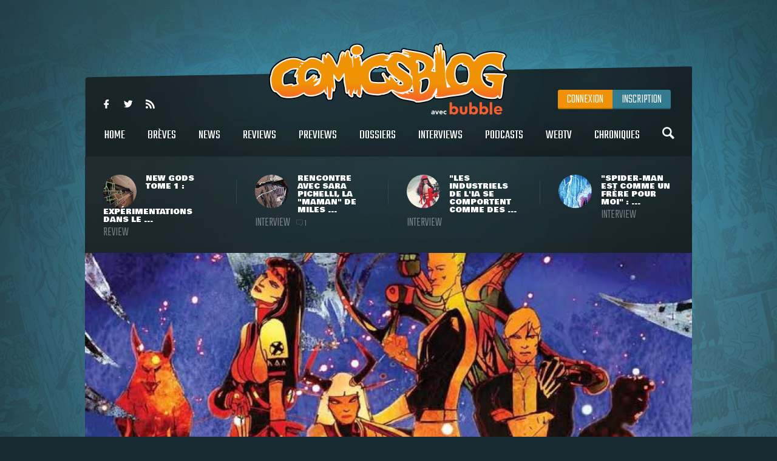

--- FILE ---
content_type: text/html
request_url: https://www.comicsblog.fr/38480-The_New_Mutants__les_creedits_seront_illustrees_par_Bill_Sienkiewicz
body_size: 108490
content:
<!DOCTYPE html><html lang="en"><head><meta charSet="utf-8"/><meta name="viewport" content="width=device-width, initial-scale=1"/><meta name="viewport" content="user-scalable=no, width=device-width, initial-scale=1, maximum-scale=1"/><link rel="preload" as="image" href="/includes/images/logo.png"/><link rel="preload" as="image" href="https://www.comicsblog.fr/images/news/crop3_New-Gods-Review-00.jpg"/><link rel="preload" as="image" href="https://www.comicsblog.fr/images/news/crop3_Itw-Pichelli-01.jpg"/><link rel="preload" as="image" href="https://www.comicsblog.fr/images/news/crop3_itw-sienkie-01.jpg"/><link rel="preload" as="image" href="https://www.comicsblog.fr/images/news/crop3_Itw-romita.jpg"/><link rel="preload" as="image" href="https://www.comicsblog.fr/images/news/crop2_sienkiewicz-new-mutants1.jpg"/><link rel="preload" as="image" href="
              https://assets.bubblebd.com/art/avatar/7613d51b92be2ed0f687465299a0d922.jpeg"/><link rel="preload" as="image" href="https://www.comicsblog.fr/images/news/crop_deadpool-wolverine-profit1.jpg"/><link rel="preload" as="image" href="https://www.comicsblog.fr/images/news/crop_thunderbolts-marvel-studios5.jpg"/><link rel="preload" as="image" href="https://www.comicsblog.fr/images/news/crop_moon-girl-marvel-anniversaire-21.jpg"/><link rel="preload" as="image" href="https://www.comicsblog.fr/images/news/crop_agatha-all-along-marvel-studios1.jpg"/><link rel="preload" as="image" href="https://www.comicsblog.fr/images/news/crop_moon-girl-devil-dinosaur.1jpeg"/><link rel="preload" as="image" href="https://www.comicsblog.fr/images/avatar/d481e0ab8e3a4524a5965fee808603f1.jpeg"/><link rel="preload" as="image" href="https://www.comicsblog.fr/images/avatar/crop_01-All-Star-Superman.jpg"/><link rel="preload" as="image" href="https://www.comicsblog.fr/images/news/crop4_ITW-Thomas1.jpg"/><link rel="preload" as="image" href="/includes/images/sidebar_video_bg1.png"/><link rel="preload" as="image" href="https://www.comicsblog.fr/images/news/crop3_Hawkeye-s2.jpg"/><link rel="preload" as="image" href="https://www.comicsblog.fr/images/news/crop3_vampirella-2026-1.jpg"/><link rel="preload" as="image" href="https://www.comicsblog.fr/images/news/crop3_SUpergirl-world.jpg"/><link rel="preload" as="image" href="https://www.comicsblog.fr/images/news/crop3_batman-ww.avif"/><link rel="preload" as="image" href="/includes/images/bubble-logo.png"/><link rel="modulepreload" href="/assets/entry.client-BByPo-3q.js"/><link rel="modulepreload" href="/assets/chunk-UIGDSWPH-DN5gzdvL.js"/><link rel="modulepreload" href="/assets/react-dom-C0VjmjIS.js"/><link rel="modulepreload" href="/assets/chunk-JG3XND5A-Zbz7wHBB.js"/><link rel="modulepreload" href="/assets/jsx-runtime-B2cdhnWO.js"/><link rel="modulepreload" href="/assets/root-TFQXbhKD.js"/><link rel="modulepreload" href="/assets/env-utils-BNFf4qG0.js"/><link rel="modulepreload" href="/assets/layout-WwNW_5zt.js"/><link rel="modulepreload" href="/assets/ArticleHorizontalCard-C6frJCmH.js"/><link rel="modulepreload" href="/assets/project-config-C_2seP0P.js"/><link rel="modulepreload" href="/assets/utils-CNmWY681.js"/><link rel="modulepreload" href="/assets/_objectUrl-D8lshcfi.js"/><link rel="modulepreload" href="/assets/Sidebar-Cb9d6E1H.js"/><link rel="modulepreload" href="/assets/ArticleVerticalCard-Cg7myrzn.js"/><title>COMICSBLOG.fr | Votre site de référence d&#x27;actualité Comics</title><meta name="description" content="Votre site / blog de référence d&#x27;actualité Comics, VO, VF, Dossiers, Web-tv, Podcasts, Goodies, trashbag"/><meta http-equiv="Content-Type" content="text/html; charset=utf-8"/><meta http-equiv="X-UA-Compatible" content="IE=edge"/><meta name="google-site-verification" content="uhaMadOOGP5-STHZTvfWlEYFWvQpAktUuYM_aVNAslo"/><link rel="image_src" type="image/jpeg" href="/includes/images/fb_share.png"/><link rel="thumbnail" type="image/jpeg" href="/includes/images/fb_share.png"/><link rel="preconnect" href="https://fonts.googleapis.com"/><link rel="preconnect" href="https://fonts.gstatic.com" crossorigin=""/><link href="https://fonts.googleapis.com/css?family=Teko:300,400|Bowlby+One|Ubuntu:300,400&amp;display=swap" rel="preload" as="style"/><link rel="icon" type="image/png" sizes="192x192" href="/includes/images/favicon-192x192.png"/><link rel="icon" type="image/png" sizes="96x96" href="/includes/images/favicon-96x96.png"/><link rel="icon" type="image/png" href="/includes/images/favicon-96x96.png"/><link rel="apple-touch-icon" sizes="192x192" href="/includes/images/icon-192.png"/><title>The New Mutants : les crédits seront illustrés par Bill Sienkiewicz | COMICSBLOG.fr</title><meta name="description" content="Une petite information qui fera plaisir aux fans de comics concernant le film The New Mutants. Prévu pour le 26 août dans nos salles de cinéma, le film aura en effet droit à une contribution du talentueux Bill Sienkiewicz. Le dessinateur, à qui ..."/><link rel="image_src" type="image/jpeg" href="https://www.comicsblog.fr/images/news/crop2_sienkiewicz-new-mutants1.jpg"/><link rel="thumbnail" type="image/jpeg" href="https://www.comicsblog.fr/images/news/crop2_sienkiewicz-new-mutants1.jpg"/><meta property="og:title" content="The New Mutants : les crédits seront illustrés par Bill Sienkiewicz | COMICSBLOG.fr"/><meta property="og:image" content="https://www.comicsblog.fr/images/news/crop2_sienkiewicz-new-mutants1.jpg"/><meta property="og:description" content="Une petite information qui fera plaisir aux fans de comics concernant le film The New Mutants. Prévu pour le 26 août dans nos salles de cinéma, le film aura en effet droit à une contribution du talentueux Bill Sienkiewicz. Le dessinateur, à qui ..."/><meta name="twitter:card" content="summary_large_image"/><meta name="twitter:creator" content="ARTScompany"/><meta name="twitter:url" content="https://www.comicsblog.fr/38480-The_New_Mutants__les_creedits_seront_illustrees_par_Bill_Sienkiewicz"/><meta name="twitter:title" content="The New Mutants : les crédits seront illustrés par Bill Sienkiewicz"/><meta name="twitter:description" content="Une petite information qui fera plaisir aux fans de comics concernant le film The New Mutants. Prévu pour le 26 août dans nos salles de cinéma, le film aura en effet droit à une contribution du talentueux Bill Sienkiewicz. Le dessinateur, à qui ..."/><meta name="twitter:image" content="https://www.comicsblog.fr/images/news/crop2_sienkiewicz-new-mutants1.jpg"/><meta name="twitter:site" content="COMICSBLOG.fr"/><link href="https://fonts.googleapis.com/css?family=Teko:300,400|Bowlby+One|Ubuntu:300,400&amp;display=swap" rel="stylesheet"/><link rel="stylesheet" href="/assets/layout-CGEnJVZw.css"/><link rel="stylesheet" href="/assets/tailwind-DrQ5h-VN.css"/><link rel="stylesheet" href="/assets/_objectUrl-CM3X5une.css"/></head><body><div id="ad-interstitiel"><table><tbody><tr><td height="600" valign="middle" align="center"><ins data-revive-zoneid="3" data-revive-id="f7b0dbf73da04a913d8d173f2a89da7f"></ins></td></tr></tbody></table></div><div id="overlay" class=""></div><div class="search_overlay "></div><div class="search "><div class="search_con device_content"><div class="search_input_con"><div class="icon-search"></div><input type="text" placeholder="Rechercher sur le site..." value=""/><div class="icon-delete"></div></div><div class="list_filter"><a class="current">Tout</a><a class="">Breves</a><a class="">News</a><a class="">Dossiers</a><a class="">podcast</a><a class="">Oeuvres</a></div><div class="sep"></div><div id="search_result"></div></div></div><div class="header_mobile"><div class="icon-user" id="mobile_user_btn"></div><a class="logo" href="/" data-discover="true"><img src="/includes/images/logo.png" alt="Logo du site"/></a><div class="icon-menu" id="mobile_menu_btn"></div></div><div id="mobile_menu" class=""><a class="icon-search menu_search"></a><a class="current" href="/" data-discover="true">Home</a><a href="/breves" data-discover="true">Brèves</a><a href="/news" data-discover="true">News</a><a href="/reviews" data-discover="true">Reviews</a><a href="/previews" data-discover="true">Previews</a><a href="/dossiers" data-discover="true">Dossiers</a><a href="/podcasts" data-discover="true">Podcasts</a><a href="/interviews" data-discover="true">Interviews</a><a href="/webtv" data-discover="true">WebTV</a><a href="/chroniques" data-discover="true">chroniques</a><div><a href="https://www.facebook.com/COMICSBLOG/" target="_blank" rel="noreferrer" class="icon-facebook-logo"></a><a href="https://twitter.com/COMICSBLOGFRA" class="icon-twitter" target="_blank" rel="noreferrer"></a><a href="/comicsblog.rss" class="icon-feed2" target="_blank" rel="noreferrer"></a></div></div><div id="mobile_user_menu" class=""><a class="menu_user_login" href="/connexion" data-discover="true">Connexion</a><a class="menu_user_register" href="/inscription" data-discover="true">Inscription</a></div><div id="wrapper"><div class="habillage_CR"><div class="habillage_CR_top"></div><div class="habillage_CR_con"><ins data-revive-zoneid="4" data-revive-id="f7b0dbf73da04a913d8d173f2a89da7f"></ins></div></div><div class="device_content global_container"><div class="header"><header class="row"><div class="menu_top"><div class="menu_top-social"><a href="https://www.facebook.com/COMICSBLOG" target="_blank" rel="noreferrer" class="icon-facebook-logo"></a> <a href="https://twitter.com/COMICSBLOGFRA" class="icon-twitter" target="_blank" rel="noreferrer"></a> <a href="/comicsblog.rss" class="icon-feed2" target="_blank" rel="noreferrer"></a></div></div><a class="logo" href="/" data-discover="true"><img src="/includes/images/logo.png"/></a><div class="menu_user"><a class="menu_user_login" href="/connexion" data-discover="true">Connexion</a><a class="menu_user_register" href="/inscription" data-discover="true">Inscription</a></div><div class="menu"><nav><a title="Home" class="" href="/" data-discover="true">Home<span></span></a> <a title="Brèves" class="" href="/breves" data-discover="true">Brèves<span></span></a> <a title="News" class="" href="/news" data-discover="true">News<span></span></a> <a title="Reviews" class="" href="/reviews" data-discover="true">Reviews<span></span></a> <a title="Previews" class="" href="/previews" data-discover="true">Previews<span></span></a> <a title="Dossiers" class="" href="/dossiers" data-discover="true">Dossiers<span></span></a> <a title="Interviews" class="" href="/interviews" data-discover="true">Interviews<span></span></a> <a title="Podcasts" class="" href="/podcasts" data-discover="true">Podcasts<span></span></a> <a title="WebTV" class="" href="/webtv" data-discover="true">WebTV<span></span></a> <a title="Chroniques" class="" href="/chroniques" data-discover="true">Chroniques<span></span></a> <a class="icon-search menu_search"></a></nav></div><div class="menu_under"><a href="/50982-New_Gods_Tome_1__expeerimentations_dans_le_Quatrieme_Monde_avec_Ram_V_evan_Cagle__Cie" data-discover="true"><div class="menu_under-img"><img src="https://www.comicsblog.fr/images/news/crop3_New-Gods-Review-00.jpg" alt="Illustration de l&#x27;article"/></div><div class="menu_under-con"><h2>New Gods Tome 1 : expérimentations dans le ...</h2><span>Review</span></div></a><a href="/50872-Rencontre_avec_Sara_Pichelli_la_maman_de_Miles_Morales" data-discover="true"><div class="menu_under-img"><img src="https://www.comicsblog.fr/images/news/crop3_Itw-Pichelli-01.jpg" alt="Illustration de l&#x27;article"/></div><div class="menu_under-con"><h2>Rencontre avec Sara Pichelli, la &quot;maman&quot; de Miles ...</h2><span>Interview</span><span class="nb_com"><span class="icon-chat"></span>1</span></div></a><a href="/50337-Les_industriels_de_lia_se_comportent_comme_des_rapaces__rencontre_avec_le_geenial_Bill_Sienkiewiz_Lake_Como_Comic_art_Festival_2025" data-discover="true"><div class="menu_under-img"><img src="https://www.comicsblog.fr/images/news/crop3_itw-sienkie-01.jpg" alt="Illustration de l&#x27;article"/></div><div class="menu_under-con"><h2>&quot;Les industriels de l&#x27;IA se comportent comme des ...</h2><span>Interview</span></div></a><a href="/50332-SpiderMan_est_comme_un_frere_pour_moi__rencontre_avec_le_grand_John_Romita_Jr_au_Lake_Como_Comic_art_Festival" data-discover="true"><div class="menu_under-img"><img src="https://www.comicsblog.fr/images/news/crop3_Itw-romita.jpg" alt="Illustration de l&#x27;article"/></div><div class="menu_under-con"><h2>&quot;Spider-Man est comme un frère pour moi&quot; : ...</h2><span>Interview</span></div></a></div></header></div><div class="article-couv"><img src="https://www.comicsblog.fr/images/news/crop2_sienkiewicz-new-mutants1.jpg" alt="The New Mutants : les crédits seront illustrés par Bill Sienkiewicz" title="The New Mutants : les crédits seront illustrés par Bill Sienkiewicz"/></div><div class="side_con"><div class="side_l"><div class="article"><div class="article_corps"><div class="article_date">25 Mai 2020 - 18:40<span class="nb_com"><span class="icon-chat"></span>2</span></div><h1>The New Mutants : les crédits seront illustrés par Bill Sienkiewicz</h1><a href="breves" class="type"><span>Brève</span></a><a class="cat" href="/38480-The_New_Mutants__les_creedits_seront_illustrees_par_Bill_Sienkiewicz" data-discover="true"><span>Marvel</span></a><div class="auteur"><a href="http://www.9emeart.fr/communaute/Time-line-10890/activite-personelle">par <!-- -->Arno Kikoo</a> <a href="https://twitter.com/Arno_Kikoo" class="icon-twitter" target="_blank" rel="noreferrer"></a> </div><div class="article_like-btn"><div class="fb-like" data-href="/38480-The_New_Mutants__les_creedits_seront_illustrees_par_Bill_Sienkiewicz" data-width="40" data-layout="button_count" data-action="like" data-size="small" data-show-faces="false" data-share="false"></div><a href="http://twitter.com/share" class="twitter-share-button" data-count="horizontal" data-via="COMICSBLOGFRA" data-lang="fr">Tweet</a></div><div class="article_con"><div class="row" id="dossier_description"><p align="justify">Une petite information qui fera plaisir aux fans de comics concernant le film <strong>The New Mutants</strong>. <a title="" href="/38404-The_New_Mutants_se_trouve_une_nouvelle_date_de_sortie_fin_aoet_2020_au_cineema">Prévu pour le 26 août</a> dans nos salles de cinéma, le film aura en effet droit à une contribution du talentueux <strong>Bill Sienkiewicz</strong>.</p>
<p align="justify">Le dessinateur, à qui l'on doit la <strong>Demon Bear Saga </strong>écrite par <strong>Chris Claremont</strong>, qui sert d'inspiration principale au film de <strong>Josh Boone</strong>, a en effet confirmé avoir réalisé plusieurs illustrations pour les crédits du film <strong>The New Mutants </strong>- dont celle qui illustre notre article, provenant du dernier numéro du magazine professionnel <em>Cinefex</em>.</p>
<p align="justify">Alors que le film maudit s'apprête vraiment à voir le jour, on encourage celles et ceux qui iront le voir à rester dans la salle jusqu'au bout pour en prendre plein les mirettes - peut-être l'apothéose d'un bon film ? Réponse dans les salles d'ici l'été prochain.</p>
<blockquote class="twitter-tweet">
<p lang="en" dir="ltr">Yes indeed ! Have you seen one of screenings? <a href="https://t.co/kvtSJT9Y2T">https://t.co/kvtSJT9Y2T</a></p>— Bill Sienkiewicz (@sinKEVitch) <a href="https://twitter.com/sinKEVitch/status/1264744502507343872?ref_src=twsrc%5Etfw">May 25, 2020</a></blockquote>
<script async="" src="https://platform.twitter.com/widgets.js" charset="utf-8"></script></div><div class="article_auteur_block"><div class="article_auteur_block_top"><a href="http://www.9emeart.fr/communaute/Time-line-10890/activite-personelle" target="_blank" rel="noreferrer"><div class="article_auteur_block_top-img"><img src="
              https://assets.bubblebd.com/art/avatar/7613d51b92be2ed0f687465299a0d922.jpeg" alt="Illustration de l&#x27;auteur"/></div> <!-- -->Arno Kikoo<!-- --> </a><a href="https://twitter.com/Arno_Kikoo" class="article_auteur_block_tweet" target="_blank" rel="noreferrer">est sur twitter <span class="icon-twitter"></span></a></div></div></div><div class="titre"><span>à lire également</span></div><div class="article_list"><a class="list" href="/50172-Deadpool__Wolverine_aurait_finalement_rapportee_400_millions_de_dollars_de_beeneefices_au_groupe_Disney" data-discover="true"><div class="list-img"><img src="https://www.comicsblog.fr/images/news/crop_deadpool-wolverine-profit1.jpg" alt="Illustration de l&#x27;article"/></div><div class="list_con"><h2>Deadpool &amp; Wolverine aurait finalement rapporté 400 millions de dollars de bénéfices au groupe ...</h2><div class="list_cat">Ecrans</div><div class="list_desc">Dans l&#x27;industrie du divertissement, il est souvent difficile de traduire avec exactitude les fluctuations du marc de café. Le sujet de la ...</div></div></a><a class="list" href="/50002-Thunderbolts__de_premieres_estimations_au_box_office_modestes_pour_le_film_de_Jake_Schreier" data-discover="true"><div class="list-img"><img src="https://www.comicsblog.fr/images/news/crop_thunderbolts-marvel-studios5.jpg" alt="Illustration de l&#x27;article"/></div><div class="list_con"><h2>Thunderbolts* : de premières estimations au box office modestes pour le film de Jake Schreier</h2><div class="list_cat">Ecrans</div><div class="list_desc">Pour le moment, le début de cette année n&#x27;a pas forcément été dans le sens du groupe Disney. Du côté de chez Marvel Studios, le film ...</div></div></a><a class="list" href="/49627-Marvel_preepare_un_oneshot_Moon_Girl_pour_les_dix_ans_du_personnage_en_avril_2025" data-discover="true"><div class="list-img"><img src="https://www.comicsblog.fr/images/news/crop_moon-girl-marvel-anniversaire-21.jpg" alt="Illustration de l&#x27;article"/></div><div class="list_con"><h2>Marvel prépare un one-shot Moon Girl (pour les dix ans du personnage) en avril 2025</h2><div class="list_cat">Actu VO</div><div class="list_desc">A mesure que les mois passent, la question continue de se poser : est-ce que Disney a effectivement pris une décision quant à l&#x27;avenir de ...</div></div></a><a class="list" href="/49325-agatha_all_along__le_charme_des_petites_productions_sapplique_aussi_chez_Marvel_Studios" data-discover="true"><div class="list-img"><img src="https://www.comicsblog.fr/images/news/crop_agatha-all-along-marvel-studios1.jpg" alt="Illustration de l&#x27;article"/></div><div class="list_con"><h2>Agatha All Along : le charme des petites productions s&#x27;applique aussi chez Marvel Studios</h2><div class="list_cat">Review</div><div class="list_desc">Une critique en retard ? Quoi, ici en plus ? Sur ce site en particulier ? Alors ça c&#x27;est de la calomnie les gars, j&#x27;sais pas si vous vous ...</div></div></a><a class="list" href="/49116-Moon_Girl__Devil_Dinosaur__la_seerie_animeee_Disney_annuleee_apres_2_saisons" data-discover="true"><div class="list-img"><img src="https://www.comicsblog.fr/images/news/crop_moon-girl-devil-dinosaur.1jpeg" alt="Illustration de l&#x27;article"/></div><div class="list_con"><h2>Moon Girl &amp; Devil Dinosaur : la série animée Disney annulée après 2 saisons ?</h2><div class="list_cat">Ecrans</div><div class="list_desc">Information à prendre au conditionnel : sur la toile, plusieurs sites spécialisés sur l&#x27;actualité du groupe Disney évoquent ...</div></div></a></div></div><div class="comments"><div class="titre"><span>Commentaires <span class="comments_count">(<!-- -->2<!-- -->)</span></span></div><span class="f_25 economica upp purple mb15 block" style="opacity:0.5">Vous devez être connecté pour participer</span><div class="clearfix"></div><div class="com"><div><div class="left_con_sep mt10"></div><div class="comment"><a class="comment_img relative"><img src="https://www.comicsblog.fr/images/avatar/d481e0ab8e3a4524a5965fee808603f1.jpeg" class="col" width="63" alt="Avatar de anthonydelahoz"/></a><div class="comment_con"><div class="comment_head row"><p class="comment_date">25 Mai 2020</p><a class="comment_pseudo">anthonydelahoz</a></div><p class="comment_p">Il aura eu le temps de les peaufiner ! </p></div></div><div class="clearfix"></div></div><div><div class="left_con_sep mt10"></div><div class="comment"><a class="comment_img relative"><img src="https://www.comicsblog.fr/images/avatar/crop_01-All-Star-Superman.jpg" class="col" width="63" alt="Avatar de NinHalo50"/></a><div class="comment_con"><div class="comment_head row"><p class="comment_date">25 Mai 2020</p><a class="comment_pseudo">NinHalo50</a></div><p class="comment_p">Sympa pour les fans mais pas sur que les autres spectateurs appr&eacute;cient plus que &ccedil;a.</p></div></div><div class="clearfix"></div></div></div></div></div></div><div class="side_r"><div class="sidebar"><div class="sidebar_bloc"><div class="sidebar_titre sidebar_titre_breve">Les Brèves <a href="/breves">Tout voir</a></div><a class="sidebar_breve" href="/51488-Hawkeye__les_espoirs__dune_saison_2_deefinitivement_enterrees" data-discover="true">Hawkeye : les espoirs (?) d&#x27;une saison 2 définitivement enterrés<span>24 Jan</span></a><a class="sidebar_breve" href="/51475-invincible_saison_4_ajoute_Danai_Gurira_e_son_casting_vocal" data-discover="true">Invincible saison 4 ajoute Danai Gurira à son casting vocal<span>22 Jan</span></a><a class="sidebar_breve" href="/51466-Wonder_Man__Marvel_Studios_reevele_les_titres_des_eepisodes_et_pleins_de_visuels_de_promo_pour_la_seerie_Disney" data-discover="true">Wonder Man : Marvel Studios révèle les titres des épisodes (et pleins de visuels de promo) pour la série Disney+<span>21 Jan</span></a><a class="sidebar_breve" href="/51463-Supergirl__lacteur_Diarmaid_Murtagh_Outlander_preesent_dans_le_film_de_Craig_Gillespie" data-discover="true">Supergirl : l&#x27;acteur Diarmaid Murtagh (Outlander) présent dans le film de Craig Gillespie<span>20 Jan</span></a></div><div class="sidebar_pub sidebar_bloc"><ins data-revive-zoneid="2" data-revive-id="f7b0dbf73da04a913d8d173f2a89da7f"></ins></div><div class="sidebar_podcasts sidebar_bloc"><div class="sidebar_titre">Les podcasts <a href="/podcasts">Tout voir</a></div><a class="sidebar_podcast" href="/37724-Superheeroenes_au_cineema__un_deebat_100_feeminin_en_podcast" data-discover="true"><svg width="64px" height="64px" viewBox="0 0 64 64" enable-background="new 0 0 64 64" xml:space="preserve"><g><path fill="#FFFFFF" d="M31.627,5.018C16.725,5.018,4.645,17.098,4.645,32c0,14.904,12.08,26.982,26.982,26.982 C46.531,58.982,58.61,46.904,58.61,32C58.61,17.098,46.531,5.018,31.627,5.018z M31.627,55.611 c-13.038,0-23.61-10.572-23.61-23.611c0-13.041,10.572-23.61,23.61-23.61c13.041,0,23.611,10.57,23.611,23.61 C55.238,45.039,44.668,55.611,31.627,55.611z M42.543,30.741l-15.428-8.579c-0.328-0.201-0.656-0.294-0.952-0.294 c-0.724,0-1.277,0.558-1.277,1.523V40.59c0,0.963,0.554,1.521,1.277,1.521c0.298,0,0.625-0.096,0.952-0.293l15.404-8.457 C43.948,32.548,43.426,31.236,42.543,30.741z M28.254,37.352V26.647l9.688,5.387L28.254,37.352z"></path></g></svg><h2>Super-héroïnes au cinéma : un débat 100% féminin en podcast !</h2><p>Après Wonder Woman, Captain Marvel, et le récent film Birds of Prey, mais aussi avec la venue proche de Black Widow, Wonder Woman 1984 et un casting très diversifié pour The Eternals, les ...</p></a><a class="sidebar_podcast" href="/39203-DC_Fandome__le_bilan_en_podcast" data-discover="true"><svg width="64px" height="64px" viewBox="0 0 64 64" enable-background="new 0 0 64 64" xml:space="preserve"><g><path fill="#FFFFFF" d="M31.627,5.018C16.725,5.018,4.645,17.098,4.645,32c0,14.904,12.08,26.982,26.982,26.982 C46.531,58.982,58.61,46.904,58.61,32C58.61,17.098,46.531,5.018,31.627,5.018z M31.627,55.611 c-13.038,0-23.61-10.572-23.61-23.611c0-13.041,10.572-23.61,23.61-23.61c13.041,0,23.611,10.57,23.611,23.61 C55.238,45.039,44.668,55.611,31.627,55.611z M42.543,30.741l-15.428-8.579c-0.328-0.201-0.656-0.294-0.952-0.294 c-0.724,0-1.277,0.558-1.277,1.523V40.59c0,0.963,0.554,1.521,1.277,1.521c0.298,0,0.625-0.096,0.952-0.293l15.404-8.457 C43.948,32.548,43.426,31.236,42.543,30.741z M28.254,37.352V26.647l9.688,5.387L28.254,37.352z"></path></g></svg><h2>DC Fandome : le bilan en podcast !</h2><p>Au cours du weekend passé se tenait le DC Fandome, premier évènement intégralement en ligne et 100% consacré aux univers de DC, avec un angle définitivement axé sur les adaptations filmiques ...</p></a></div><a class="video sidebar_bloc" href="/36497-Marvel_et_politique__rencontre_avec_le_grand_Roy_Thomas" data-discover="true"><svg width="64px" height="64px" viewBox="0 0 64 64" enable-background="new 0 0 64 64" xml:space="preserve"><g><path fill="#FFFFFF" d="M31.627,5.018C16.725,5.018,4.645,17.098,4.645,32c0,14.904,12.08,26.982,26.982,26.982 C46.531,58.982,58.61,46.904,58.61,32C58.61,17.098,46.531,5.018,31.627,5.018z M31.627,55.611 c-13.038,0-23.61-10.572-23.61-23.611c0-13.041,10.572-23.61,23.61-23.61c13.041,0,23.611,10.57,23.611,23.61 C55.238,45.039,44.668,55.611,31.627,55.611z M42.543,30.741l-15.428-8.579c-0.328-0.201-0.656-0.294-0.952-0.294 c-0.724,0-1.277,0.558-1.277,1.523V40.59c0,0.963,0.554,1.521,1.277,1.521c0.298,0,0.625-0.096,0.952-0.293l15.404-8.457 C43.948,32.548,43.426,31.236,42.543,30.741z M28.254,37.352V26.647l9.688,5.387L28.254,37.352z"></path></g></svg><svg width="64px" height="64px" viewBox="0 0 64 64" enable-background="new 0 0 64 64" xml:space="preserve"><g><path fill="#000000" d="M31.627,5.018C16.725,5.018,4.645,17.098,4.645,32c0,14.904,12.08,26.982,26.982,26.982 C46.531,58.982,58.61,46.904,58.61,32C58.61,17.098,46.531,5.018,31.627,5.018z M31.627,55.611 c-13.038,0-23.61-10.572-23.61-23.611c0-13.041,10.572-23.61,23.61-23.61c13.041,0,23.611,10.57,23.611,23.61 C55.238,45.039,44.668,55.611,31.627,55.611z M42.543,30.741l-15.428-8.579c-0.328-0.201-0.656-0.294-0.952-0.294 c-0.724,0-1.277,0.558-1.277,1.523V40.59c0,0.963,0.554,1.521,1.277,1.521c0.298,0,0.625-0.096,0.952-0.293l15.404-8.457 C43.948,32.548,43.426,31.236,42.543,30.741z M28.254,37.352V26.647l9.688,5.387L28.254,37.352z"></path></g></svg><div class="relative"><img src="https://www.comicsblog.fr/images/news/crop4_ITW-Thomas1.jpg"/><img src="/includes/images/sidebar_video_bg1.png" class="video_bg1"/></div><div class="video_bg2"><span>Comicsblog TV</span><h2>Marvel et politique : rencontre avec le grand Roy Thomas</h2><div class="video_desc">A l&#x27;occasion de la récente édition de Comic Con Paris, les équipes d&#x27;organisation ramenaient avec elles l&#x27;illustre Roy Thomas, ...</div></div></a><div class="sidebar_trashbag sidebar_bloc"><a style="background-image:url(https://www.comicsblog.fr/images/news/crop2_chadwick-boseman-walk-of-fame.jpg)" class="home_dossier" href="/51174-Chadwick_Boseman_obtient_e_titre_posthume_sa_propre_eetoile_sur_le_Hollywood_Walk_of_Fame" data-discover="true"><div class="home_top_mask"></div><div class="home_top_con"><div class="home_top_date">Trashbag</div><h2>Chadwick Boseman obtient à titre posthume sa propre étoile sur le Hollywood Walk of Fame</h2><div class="auteur">par <!-- -->Corentin</div></div></a><a class="sidebar_trashbag_more" href="/trashbag" data-discover="true">Voir tous les articles trashbag</a></div><div class="sidebar_fb sidebar_bloc"><div class="fb-page" data-href="https://www.facebook.com/comicsblog/" data-small-header="false" data-adapt-container-width="true" data-hide-cover="false" data-show-facepile="true"><blockquote cite="https://www.facebook.com/comicsblog/" class="fb-xfbml-parse-ignore"><a href="https://www.facebook.com/comicsblog/">COMICSBLOG.fr</a></blockquote></div></div><br/><div class="sidebar_bloc"><div class="sidebar_titre">Les Dernières actus <a href="/news" data-discover="true">Tout voir</a></div><br/><a class="sidebar_actu" href="/51488-Hawkeye__les_espoirs__dune_saison_2_deefinitivement_enterrees" data-discover="true"><div class="sidebar_actu-img"><img src="https://www.comicsblog.fr/images/news/crop3_Hawkeye-s2.jpg" alt="Illustration de l&#x27;actu"/></div><div class="sidebar_actu-con"><h2>Hawkeye : les espoirs (?) d&#x27;une saison 2 définitivement enterrés</h2><span>Brève</span></div></a><a class="sidebar_actu" href="/51487-Vampirella__Christopher_Priest_relance_encore_le_personnage_avec_une_nouvelle_seerie" data-discover="true"><div class="sidebar_actu-img"><img src="https://www.comicsblog.fr/images/news/crop3_vampirella-2026-1.jpg" alt="Illustration de l&#x27;actu"/></div><div class="sidebar_actu-con"><h2>Vampirella : Christopher Priest relance (encore) le personnage avec une nouvelle série</h2><span>Actu VO</span></div></a><a class="sidebar_actu" href="/51486-un_album_Supergirl__The_World_en_juin_2026_chez_DC_Comics_et_tres_probablement_en_VF_chez_urban_Comics" data-discover="true"><div class="sidebar_actu-img"><img src="https://www.comicsblog.fr/images/news/crop3_SUpergirl-world.jpg" alt="Illustration de l&#x27;actu"/></div><div class="sidebar_actu-con"><h2>Un album Supergirl : The World en juin 2026 chez DC Comics (et très probablement en VF chez Urban Comics)</h2><span>Actu VO</span></div></a><a class="sidebar_actu" href="/51485-BatmanWonder_Woman__Truth__Jeph_Loeb_et_Jim_Cheung_sur_un_nouveau_spinoff_au_classique_Hush" data-discover="true"><div class="sidebar_actu-img"><img src="https://www.comicsblog.fr/images/news/crop3_batman-ww.avif" alt="Illustration de l&#x27;actu"/></div><div class="sidebar_actu-con"><h2>Batman/Wonder Woman : Truth : Jeph Loeb et Jim Cheung sur un nouveau spin-off au classique Hush</h2><span>Actu VO</span></div></a></div></div></div></div><div class="footer_pre"><ins data-revive-zoneid="1" data-revive-id="f7b0dbf73da04a913d8d173f2a89da7f"></ins></div></div></div><footer><a href="https://www.bubblebd.com" target="_blank" rel="noreferrer"><img src="/includes/images/bubble-logo.png" alt="Logo du Bubble BD" class="inline-block"/></a><div class="footer_link"><a href="/staff.php" data-discover="true">Staff</a> | <a href="/partenaires.php" data-discover="true">Partenaires</a> |<!-- --> <a href="/publicite.php" data-discover="true">Publicités sur le site</a> |<!-- --> <a href="/contact.php" data-discover="true">Contacts</a> | <a href="/ml.php" data-discover="true">Mentions légales</a> |<!-- --> <a href="https://www.bubblebd.com">Bubble BD</a></div><div class="footer_cpy">© 2026 Bubble BD - Tous droits réservés</div></footer><div class="mobile_pre"><ins data-revive-zoneid="1" data-revive-id="f7b0dbf73da04a913d8d173f2a89da7f"></ins></div><script>((d,h)=>{if(!window.history.state||!window.history.state.key){let f=Math.random().toString(32).slice(2);window.history.replaceState({key:f},"")}try{let p=JSON.parse(sessionStorage.getItem(d)||"{}")[h||window.history.state.key];typeof p=="number"&&window.scrollTo(0,p)}catch(f){console.error(f),sessionStorage.removeItem(d)}})("react-router-scroll-positions", null)</script><script>window.__reactRouterContext = {"basename":"/","future":{"v8_middleware":false,"unstable_optimizeDeps":false,"unstable_splitRouteModules":false,"unstable_subResourceIntegrity":false,"unstable_viteEnvironmentApi":false},"routeDiscovery":{"mode":"lazy","manifestPath":"/__manifest"},"ssr":true,"isSpaMode":false};window.__reactRouterContext.stream = new ReadableStream({start(controller){window.__reactRouterContext.streamController = controller;}}).pipeThrough(new TextEncoderStream());</script><script type="module" async="">;
import * as route0 from "/assets/root-TFQXbhKD.js";
import * as route1 from "/assets/layout-WwNW_5zt.js";
import * as route2 from "/assets/_objectUrl-D8lshcfi.js";
  window.__reactRouterManifest = {
  "entry": {
    "module": "/assets/entry.client-BByPo-3q.js",
    "imports": [
      "/assets/chunk-UIGDSWPH-DN5gzdvL.js",
      "/assets/react-dom-C0VjmjIS.js",
      "/assets/chunk-JG3XND5A-Zbz7wHBB.js",
      "/assets/jsx-runtime-B2cdhnWO.js"
    ],
    "css": []
  },
  "routes": {
    "root": {
      "id": "root",
      "path": "",
      "hasAction": false,
      "hasLoader": false,
      "hasClientAction": false,
      "hasClientLoader": false,
      "hasClientMiddleware": false,
      "hasErrorBoundary": false,
      "module": "/assets/root-TFQXbhKD.js",
      "imports": [
        "/assets/chunk-UIGDSWPH-DN5gzdvL.js",
        "/assets/react-dom-C0VjmjIS.js",
        "/assets/chunk-JG3XND5A-Zbz7wHBB.js",
        "/assets/jsx-runtime-B2cdhnWO.js",
        "/assets/env-utils-BNFf4qG0.js"
      ],
      "css": []
    },
    "routes/layout": {
      "id": "routes/layout",
      "parentId": "root",
      "hasAction": false,
      "hasLoader": true,
      "hasClientAction": false,
      "hasClientLoader": false,
      "hasClientMiddleware": false,
      "hasErrorBoundary": true,
      "module": "/assets/layout-WwNW_5zt.js",
      "imports": [
        "/assets/chunk-UIGDSWPH-DN5gzdvL.js",
        "/assets/jsx-runtime-B2cdhnWO.js",
        "/assets/ArticleHorizontalCard-C6frJCmH.js",
        "/assets/project-config-C_2seP0P.js",
        "/assets/utils-CNmWY681.js"
      ],
      "css": [
        "/assets/layout-CGEnJVZw.css",
        "/assets/tailwind-DrQ5h-VN.css"
      ]
    },
    "routes/$objectUrl": {
      "id": "routes/$objectUrl",
      "parentId": "routes/layout",
      "path": ":objectUrl",
      "hasAction": false,
      "hasLoader": true,
      "hasClientAction": false,
      "hasClientLoader": false,
      "hasClientMiddleware": false,
      "hasErrorBoundary": true,
      "module": "/assets/_objectUrl-D8lshcfi.js",
      "imports": [
        "/assets/chunk-UIGDSWPH-DN5gzdvL.js",
        "/assets/jsx-runtime-B2cdhnWO.js",
        "/assets/env-utils-BNFf4qG0.js",
        "/assets/Sidebar-Cb9d6E1H.js",
        "/assets/ArticleVerticalCard-Cg7myrzn.js",
        "/assets/project-config-C_2seP0P.js",
        "/assets/utils-CNmWY681.js"
      ],
      "css": [
        "/assets/_objectUrl-CM3X5une.css"
      ]
    },
    "routes/index": {
      "id": "routes/index",
      "parentId": "routes/layout",
      "index": true,
      "hasAction": false,
      "hasLoader": true,
      "hasClientAction": false,
      "hasClientLoader": false,
      "hasClientMiddleware": false,
      "hasErrorBoundary": true,
      "module": "/assets/index-CCjABIPI.js",
      "imports": [
        "/assets/chunk-UIGDSWPH-DN5gzdvL.js",
        "/assets/jsx-runtime-B2cdhnWO.js",
        "/assets/ArticleFullImageCard-8qNCDSfG.js",
        "/assets/Sidebar-Cb9d6E1H.js",
        "/assets/ArticleVerticalCard-Cg7myrzn.js",
        "/assets/project-config-C_2seP0P.js"
      ],
      "css": []
    }
  },
  "url": "/assets/manifest-434c3955.js",
  "version": "434c3955"
};
  window.__reactRouterRouteModules = {"root":route0,"routes/layout":route1,"routes/$objectUrl":route2};

import("/assets/entry.client-BByPo-3q.js");</script><!--$--><script>window.__reactRouterContext.streamController.enqueue("[{\"_1\":2,\"_643\":-5,\"_644\":-5},\"loaderData\",{\"_3\":4,\"_463\":464},\"routes/layout\",{\"_5\":-5,\"_6\":7,\"_169\":170,\"_273\":274,\"_331\":332,\"_362\":363,\"_390\":391},\"userToken\",\"headerBannerArticles\",[8,88,117,145],{\"_9\":10,\"_11\":12,\"_13\":14,\"_15\":16,\"_17\":18,\"_19\":16,\"_20\":21,\"_22\":-5,\"_23\":24,\"_25\":26,\"_27\":-5,\"_28\":24,\"_29\":-5,\"_30\":-5,\"_31\":32,\"_33\":34,\"_35\":36,\"_37\":38,\"_39\":40,\"_41\":42,\"_43\":44,\"_45\":46,\"_47\":48,\"_49\":50,\"_51\":52,\"_53\":54,\"_55\":56,\"_57\":54,\"_58\":59,\"_60\":61,\"_62\":-5,\"_63\":64,\"_65\":66,\"_67\":68,\"_69\":70,\"_71\":72,\"_73\":74,\"_75\":76,\"_77\":78,\"_79\":80,\"_81\":82,\"_83\":-5,\"_84\":85,\"_86\":-5,\"_87\":-5},\"id\",50982,\"url\",\"/50982-New_Gods_Tome_1__expeerimentations_dans_le_Quatrieme_Monde_avec_Ram_V_evan_Cagle__Cie\",\"url_full\",\"https://www.comicsblog.fr/50982-New_Gods_Tome_1__expeerimentations_dans_le_Quatrieme_Monde_avec_Ram_V_evan_Cagle__Cie\",\"title\",\"New Gods Tome 1 : expérimentations dans le Quatrième Monde avec Ram V, Evan Cagle \u0026 Cie\",\"title_50\",\"New Gods Tome 1 : expérimentations dans le ...\",\"title_100\",\"subTitleFr\",\"- Une proposition qui trouve son équilibre entre héritage et nouveauté\\n\\t- Des figures connues aux rôles habilement réajustés\\n\\t- Des variations visuelles qui viennent enrichir l’univers\\n\\t- Les auteurs ont compris ce sur quoi ils travaillaient\\n\",\"subTitleEn\",\"etat\",1,\"top3\",\"0\",\"ordre\",\"heading\",\"premium\",\"sandiego\",\"image\",\"New-Gods-Review-00.jpg\",\"image_url_crop\",\"https://www.comicsblog.fr/images/news/crop_New-Gods-Review-00.jpg\",\"image_url_crop2\",\"https://www.comicsblog.fr/images/news/crop2_New-Gods-Review-00.jpg\",\"image_url_crop3\",\"https://www.comicsblog.fr/images/news/crop3_New-Gods-Review-00.jpg\",\"image_url_crop4\",\"https://www.comicsblog.fr/images/news/crop4_New-Gods-Review-00.jpg\",\"image_url_crop5\",\"https://www.comicsblog.fr/images/news/crop5_New-Gods-Review-00.jpg\",\"excerpt_140\",\"« New Gods est la réinvention de l’univers du Quatrième Monde de Jack Kirby par Ram V et Evan Cagle ». S’il s’agit là d’une petite ...\",\"excerpt_200\",\"« New Gods est la réinvention de l’univers du Quatrième Monde de Jack Kirby par Ram V et Evan Cagle ». S’il s’agit là d’une petite phrase de présentation somme toute classique au dos d’un album, ...\",\"excerpt_250\",\"« New Gods est la réinvention de l’univers du Quatrième Monde de Jack Kirby par Ram V et Evan Cagle ». S’il s’agit là d’une petite phrase de présentation somme toute classique au dos d’un album, ces quelques mots résonnent dans les faits comme ...\",\"description\",\"\u003cp style=\\\"text-align: center;\\\"\u003e«\u0026nbsp;\u003cem\u003eNew\\nGods est la réinvention de l’univers du Quatrième Monde de Jack Kirby par Ram V\\net Evan Cagle\u0026nbsp;\u003c/em\u003e». \u003c/p\u003e\u003cp style=\\\"text-align: justify;\\\"\u003eS’il s’agit là d’une petite phrase de présentation somme\\ntoute classique au dos d’un album, ces quelques mots résonnent dans les faits\\ncomme un pari audacieux, si ce n’est risqué. Un pari risqué non pas parce que\\ndeux auteurs contemporains se penchent sur une œuvre culte d’un géant de la\\nbande dessinée, mais parce qu’en se lançant dans une série sur les \u003cstrong\u003eNew Gods\u003c/strong\u003e,\\n\u003cstrong\u003eRam V \u003c/strong\u003eet \u003cstrong\u003eEvan Cagle\u003c/strong\u003e, c'est aussi à un paradoxe qu'ils vont se mesurer.\u003c/p\u003e\\n\\n\\n\\n\u003ch3 style=\\\"text-align: justify;\\\"\u003e\u003cstrong\u003eDe\\nnouveaux Néo-Dieux\u0026nbsp;: V, Cagle, Kirby et le paradoxe du Quatrième Monde\u003c/strong\u003e\u003c/h3\u003e\\n\\n\u003cp style=\\\"text-align: justify;\\\"\u003ePour\\ncomprendre le problème dont il est ici question, il faut revenir au créateur\\ndes \u003cstrong\u003eNew Gods\u003c/strong\u003e\u0026nbsp;: l’immense \u003cstrong\u003eJack Kirby\u003c/strong\u003e. Au début des années 1970, le\\n«\u0026nbsp;Roi des Comics\u0026nbsp;» débarque chez \u003cstrong\u003eDC\u003c/strong\u003e en lançant \u003cstrong\u003eLe Quatrième Monde\u003c/strong\u003e,\\nun ensemble de quatre séries interconnectées dessinant une grande mythologie\\ncosmique. Plus d’un millier de planches et quatre ans plus tard, l’expérience\\nprend finalement fin sans réelle conclusion suite à des ventes qui ne suivent\\nplus suffisamment, laissant en place ce que \u003cstrong\u003eGrant Morrison\u003c/strong\u003e qualifiera de «\u0026nbsp;symphonie\\ninachevée\u0026nbsp;».\u003c/p\u003e\\n\\n\u003cp style=\\\"text-align: justify;\\\"\u003eSi\\n\u003cstrong\u003eKirby\u003c/strong\u003e revint travailler des années plus tard sur sa création avec le roman\\ngraphique \u003cstrong\u003eThe Hunger Dogs\u003c/strong\u003e, celle-ci conserve toujours aujourd’hui l’aura\\nd’une fresque incomplète. Le vide créé par un univers laissé en suspens\\nalimente cependant logiquement les idées d’auteurs admiratifs. À ce sujet,\\n\u003cstrong\u003eWalter Simonson\u003c/strong\u003e écrivait\u0026nbsp;: «\u0026nbsp;\u003cem\u003eAvec une fin définitive, l’histoire\\naurait été terminée. Et comme le récit n’est jamais arrivé à son terme, la\\ngrande guerre entre Néo-Genesis et Apokolips ne prendra jamais fin, ses adversaires\\nbloqués à jamais dans un affrontement mortel\u0026nbsp;\u003c/em\u003e».\u003c/p\u003e\\n\\n\u003cp style=\\\"text-align: justify;\\\"\u003eSe\\npencher sur le \u003cstrong\u003eQuatrième Monde\u003c/strong\u003e de \u003cstrong\u003eKirby\u003c/strong\u003e aujourd’hui, c’est donc contempler\\nles fondations d’un édifice dont la structure finale ne sera jamais définie.\\nParce que son auteur d’origine ne l’a pas achevé comme il le souhaitait certes,\\nmais également parce que l’industrie des comics étant ainsi bâtie, quelqu’un\\nd’autre aura toujours la possibilité d’y ajouter une nouvelle pierre. Puisqu’il\\nest question d’une base sur laquelle construire, quel est donc alors le\\nparadoxe sur lequel s’aventure l’équipe créative des\u0026nbsp;\u003cstrong\u003eNew\\nGods\u0026nbsp;\u003c/strong\u003ed'aujourd'hui ? La réponse tient en un nom\u0026nbsp;: \u003cstrong\u003eJack Kirby\u003c/strong\u003e.\u003c/p\u003e\u003cp style=\\\"text-align: justify;\\\"\u003e\u003cimg src=\\\"https://www.comicsblog.fr/images/editeur/Arno/octobre 2025/New-Gods-Review-04.jpg\\\" alt=\\\"images/editeur/Arno/octobre 2025/New-Gods-Review-04.jpg\\\"\u003e\u003c/p\u003e\\n\\n\u003cp style=\\\"text-align: justify;\\\"\u003eS’aventurer\\nsur le \u003cstrong\u003eQuatrième Monde\u003c/strong\u003e, c’est marcher dans les pas de \u003cstrong\u003eKirby.\u003c/strong\u003e Et marcher\\ndans les pas de \u003cstrong\u003eKirby\u003c/strong\u003e, c’est marcher sur des œufs. Pourquoi\u0026nbsp;? Il n’est pas\\nici question de comparer les talents, mais de comprendre la logique d’un\\ncréateur. Le \u003cstrong\u003eQuatrième Monde\u003c/strong\u003e est une expérimentation tant narrative que\\nvisuelle. La volonté de cet ensemble était de proposer quelque chose de\\nnouveau. Une idée qui se heurta d’ailleurs à l’équipe commerciale de \u003cstrong\u003eDC\u003c/strong\u003e, qui\\nforça le «\u0026nbsp;\u003cem\u003eKing\u0026nbsp;»\u003c/em\u003e à reprendre à son arrivée une série pré-existante,\\nlà où celui-ci voulait avant tout innover.\u003c/p\u003e\\n\\n\u003cp style=\\\"text-align: justify;\\\"\u003eÉvoquant\\ncette mentalité, \u003cstrong\u003eMark Evanier\u003c/strong\u003e raconte que, du vivant de l’auteur, un\\ndessinateur arrivant sur la série \u003cstrong\u003eCaptain America\u003c/strong\u003e avait déclaré espérer\\nréussir à restituer «\u0026nbsp;la patte Kirby\u0026nbsp;». Le principal intéressé avait\\nalors expliqué\u0026nbsp;: «\u0026nbsp;Ce gamin n’a rien compris, la patte Kirby consiste\\nà créer de nouvelles BD\u0026nbsp;». Le \u003cstrong\u003eQuatrième Monde\u003c/strong\u003e se voulait proposer\\nquelque chose de nouveau, une ambition qui a du composer avec l’existence de la\\nsérie \u003cstrong\u003eSuperman’s Pal Jimmy Olsen\u003c/strong\u003e, que Kirby avait accepté de reprendre\\net d’inclure à son grand projet «\u0026nbsp;à contrecœur\u0026nbsp;» (toujours selon \u003cstrong\u003eMark Evanier\u003c/strong\u003e).\u003c/p\u003e\\n\\n\u003cp style=\\\"text-align: justify;\\\"\u003eVoici\\ndonc \u003cstrong\u003eRam V\u003c/strong\u003e et \u003cstrong\u003eEvan Cagle\u003c/strong\u003e au cœur du paradoxe\u0026nbsp;: celui de faire perdurer\\nl’héritage d’une œuvre qui souhaitait intrinsèquement proposer de la nouveauté, et non reprendre ce qui avait pu être créé par un autre auparavant.\\nFaçonner une nouvelle série se réclamant du \u003cstrong\u003eQuatrième Monde\u003c/strong\u003e semble donc\\nrelever du casse-tête\u0026nbsp;: s’inscrire dans une continuité artistique\\nreviendrait à trahir cette dernière, et s’en éloigner viderait le titre \u003cstrong\u003eNew Gods\u003c/strong\u003e de son sens. Que faire alors\u0026nbsp;? C’est ici que \u003cstrong\u003eRam V\u003c/strong\u003e et \u003cstrong\u003eEvan\\nCagle\u003c/strong\u003e ont compris leur matériau d’origine\u0026nbsp;: ils\u003cspan\u003e\u0026nbsp; \u003c/span\u003eexpérimentent.\u003c/p\u003e\\n\\n\\n\u003ch3 style=\\\"text-align: justify;\\\"\u003e\u003cstrong\u003eNew\\nGods Tome 1,\u0026nbsp; lE VERDICT\u003c/strong\u003e\u003c/h3\u003e\\n\\n\u003cp style=\\\"text-align: justify;\\\"\u003e\u003cstrong\u003eDarkseid\u003c/strong\u003e\\nn’est plus. L’éternel ennemi est mort, l’omniprésente menace s’est éteinte. \u003cstrong\u003eRam\\nV\u003c/strong\u003e choisit de débuter son histoire en faisant disparaître la ligne d’horizon du \u003cstrong\u003eQuatrième\\nMonde\u003c/strong\u003e de \u003cstrong\u003eKirby\u003c/strong\u003e, le perpétuel affrontement avec le souverain d’\u003cstrong\u003eApokolips\u003c/strong\u003e. Si\\nce nouveau \u003cem\u003estatu quo\u003c/em\u003e pourrait signifier le début d’une ère sereine pour\\n\u003cstrong\u003eNéo-Genesis\u003c/strong\u003e, l’énigmatique \u003cstrong\u003eMétron\u003c/strong\u003e prophétise l’avènement sur Terre d’un nouveau\\ndieu, un enfant qui pourrait bien causer la perte des deux mondes. Tandis que\\nle chaos gagne du terrain, les \u003cstrong\u003eNéo-Dieux\u003c/strong\u003e se déchirent sur le sort à réserver à\\ncet individu encore innocent.\u003c/p\u003e\\n\\n\u003cp style=\\\"text-align: justify;\\\"\u003eAlors\\nque le \u003cstrong\u003eHaut-Père\u003c/strong\u003e de Néo-Genesis envoie son champion \u003cstrong\u003eOrion\u003c/strong\u003e éliminer cet être\\npotentiellement destructeur, le maître de l’évasion \u003cstrong\u003eMister Miracle\u003c/strong\u003e et la\\nsurpuissante \u003cstrong\u003eBig Barda\u003c/strong\u003e se retrouvent malgré eux chargés de protéger ce jeune\\ninconnu. Commence alors une course contre la montre pour localiser l’enfant et\\nle mettre en sécurité là où le limier du Haut-Père ne pourra le retrouver. Mais\\nsi \u003cstrong\u003eOrion\u003c/strong\u003e a reçu l’ordre d’éliminer le petit, d’autres protagonistes aux\\ndesseins nébuleux tentent quant à eux de le capturer vivant.\u003c/p\u003e\u003cp style=\\\"text-align: justify;\\\"\u003e\u003cimg src=\\\"https://www.comicsblog.fr/images/editeur/Arno/octobre 2025/New-Gods-Review-01.jpg\\\" alt=\\\"images/editeur/Arno/octobre 2025/New-Gods-Review-01.jpg\\\"\u003e\u003c/p\u003e\\n\\n\u003cp style=\\\"text-align: justify;\\\"\u003e\u003cstrong\u003eMister\\nMiracle\u003c/strong\u003e, \u003cstrong\u003eBig Barda\u003c/strong\u003e, \u003cstrong\u003eOrion\u003c/strong\u003e… autant de figures classiques du \u003cstrong\u003eQuatrième Monde\u003c/strong\u003e\\nprésentées ici dans une configuration qui rappellera peut-être davantage le\\npassage de \u003cstrong\u003eTom King \u003c/strong\u003eet \u003cstrong\u003eMitch Gerads \u003c/strong\u003esur ces personnages que les aventures\\nsignées \u003cstrong\u003eKirby\u003c/strong\u003e. Si Scott et Barda y sont toujours de jeunes parents et qu’Orion\\ny est également devenu un danger, \u003cstrong\u003eRam V\u003c/strong\u003e ne tombe cependant pas dans la redite\\nde \u003cstrong\u003eTom King\u003c/strong\u003e et livre ici sa propre vision des \u003cstrong\u003eNéo-Dieux\u003c/strong\u003e avec un récit plus axé\\nsur l’aspect mythologique de son univers et moins sur la reconstruction de ses\\npersonnages.\u003c/p\u003e\\n\\n\u003cp style=\\\"text-align: justify;\\\"\u003eQuand\\n\u003cstrong\u003eKirby\u003c/strong\u003e dépeignait deux camps manichéens pour mettre en avant la nature transfuge\\nde ses héros, offrant en filigrane un message sur la façon dont les individus\\npeuvent se construire en accord ou en opposition à leur environnement, \u003cstrong\u003eRam V\u003c/strong\u003e\\nparle ici de la façon dont ces personnes peuvent rester intègres face au\\nvascillement de ce même environnement\u0026nbsp;; un message ô combien actuel.\\n\u003cstrong\u003eMister Miracle\u003c/strong\u003e et \u003cstrong\u003eBig Barda\u003c/strong\u003e feront tout pour sauver un enfant, quitte à\\ns’opposer frontalement à une \u003cstrong\u003eNéo-Genesis\u003c/strong\u003e à la dérive.\u003c/p\u003e\u003cp style=\\\"text-align: justify;\\\"\u003e\u003cimg src=\\\"https://www.comicsblog.fr/images/editeur/Arno/octobre 2025/New-Gods-Review-02.jpg\\\" alt=\\\"images/editeur/Arno/octobre 2025/New-Gods-Review-02.jpg\\\"\u003e\u003c/p\u003e\\n\\n\u003cp style=\\\"text-align: justify;\\\"\u003eCette\\nvolonté de se placer dans le prolongement plutôt que dans la répétition se\\nretrouve également dans le caractère graphique de l’oeuvre. Alors que le \u003cstrong\u003eQuatrième\\nMonde\u003c/strong\u003e était le fruit d’un dessinateur unique, la série \u003cstrong\u003eNew Gods\u003c/strong\u003e - bien\\nqu’ayant \u003cstrong\u003eEvan Cagle\u003c/strong\u003e comme colonne vertébrale - voit défiler un artiste invité à\\nchacun de ses numéros. Cette diversité des traits participe ainsi à la\\n«\u0026nbsp;réinvention\u0026nbsp;» voulue de cet univers, tant sur un plan visuel que\\ndans son esprit. L’ensemble, riche, reste toutefois cohérent puisque ces\\nvariations tiennent habilement compte des différents lieux et époques du récit.\u003c/p\u003e\u003cp style=\\\"text-align: justify;\\\"\u003e\u003cimg src=\\\"https://www.comicsblog.fr/images/editeur/Arno/octobre 2025/New-Gods-Review-03.jpg\\\" alt=\\\"images/editeur/Arno/octobre 2025/New-Gods-Review-03.jpg\\\"\u003e\u003c/p\u003e\\n\\n\u003cp style=\\\"text-align: justify;\\\"\u003eOn\\nsera donc ravi de voir ou de revoir certains noms, avec notamment le retour aux\\ncôté de Ram V d’un \u003cstrong\u003eFilipe Andrade\u003c/strong\u003e toujours au sommet dans le sixième et dernier\\nchapitre de ce premier volume. Si les artistes invités mettent la barre haute,\\n\u003cstrong\u003eEvan Cagle\u003c/strong\u003e n’a pas à rougir de son travail\u0026nbsp;: bien qu’il ait moins\\nl’occasion de placer des trouvailles visuelles à chaque page, l’homme sait\\nprofiter des opportunités graphiques qui lui sont offertes. Quant au fait que\\npasser du style de \u003cstrong\u003eRiccardo Federici \u003c/strong\u003eà celui d’\u003cstrong\u003eAndrew MacLean\u003c/strong\u003e d’un épisode à\\nl’autre puisse dérouter, il faudra y voir ici de l’audace.\u003c/p\u003e\\n\\n\u003cp style=\\\"text-align: justify;\\\"\u003e\u003cstrong\u003eLes\\nNew Gods de Ram V et Evan Cagle sont effectivement une réinvention du Quatrième\\nMonde de Kirby. Non pas par leur volonté de renverser brutalement la table,\\nmais par leur souhait d’accompagner cette création vers une autre proposition\\ntant narrative qu’artistique. Plutôt que de sombrer dans l’adage idiot du\\n«\u0026nbsp;plagiat comme plus beau des hommages\u0026nbsp;», l’équipe créative démontre\\nson profond respect de l’œuvre d’origine et de son créateur en se permettant\\nd’y prendre des libertés plutôt que de faire le choix de la décalquer.\u003c/strong\u003e\u003c/p\u003e\u003cp style=\\\"text-align: justify;\\\"\u003e\u003cem\u003e- \u003ca href=\\\"https://www.comics-zone.com/fr/infinite/147463-new-gods-tome-1-9791026827160.html?aff=2\\\"\u003eVous pouvez commander New Gods Tome 1 à ce lien !\u0026nbsp;\u003c/a\u003e\u003c/em\u003e\u003c/p\u003e\u003cp style=\\\"text-align: justify;\\\"\u003e\u003cem\u003eCette critique a été rédigée par Malo Martinez.\u0026nbsp;\u003c/em\u003e\u003c/p\u003e\u003cp style=\\\"text-align: justify;\\\"\u003e\u003cem\u003e\u003cimg src=\\\"https://www.comicsblog.fr/images/editeur/Arno/octobre 2025/New-Gods-Review-00.jpg\\\" alt=\\\"images/editeur/Arno/octobre 2025/New-Gods-Review-00.jpg\\\"\u003e\u003c/em\u003e\u003cbr\u003e\u003c/p\u003e\",\"mainTypeId\",\"np\",\"mainType\",\"Review\",\"mainTypePath\",\"reviews\",\"preciseType\",\"categoryId\",22,\"category\",\"Urban\",\"rate\",\"parentCategoryId\",6,\"parentCategory\",\"Actu VF\",\"date_hour_long\",\"07 Octobre 2025 - 16:18\",\"date_long\",\"07 Octobre 2025\",\"date_ordre\",\"07/10/2025\",\"heure\",\"16:18\",\"short_date_breve\",\"07 Oct\",\"dateForEdit\",\"2025-10-07T16:18\",\"author\",\"Arno Kikoo\",\"authorTwitter\",\"https://twitter.com/Arno_Kikoo\",\"fichier_url\",\"publicationDate\",\"2025-10-07T16:18:00.000Z\",\"number_of_comments\",\"imagesGallery\",{\"_9\":89,\"_11\":90,\"_13\":91,\"_15\":92,\"_17\":93,\"_19\":92,\"_20\":-5,\"_22\":-5,\"_23\":24,\"_25\":26,\"_27\":-5,\"_28\":24,\"_29\":-5,\"_30\":-5,\"_31\":94,\"_33\":95,\"_35\":96,\"_37\":97,\"_39\":98,\"_41\":99,\"_43\":100,\"_45\":101,\"_47\":102,\"_49\":103,\"_51\":104,\"_53\":105,\"_55\":106,\"_57\":105,\"_58\":107,\"_60\":108,\"_62\":-5,\"_63\":24,\"_65\":109,\"_67\":110,\"_69\":111,\"_71\":112,\"_73\":113,\"_75\":114,\"_77\":115,\"_79\":80,\"_81\":82,\"_83\":-5,\"_84\":116,\"_86\":24,\"_87\":-5},50872,\"/50872-Rencontre_avec_Sara_Pichelli_la_maman_de_Miles_Morales\",\"https://www.comicsblog.fr/50872-Rencontre_avec_Sara_Pichelli_la_maman_de_Miles_Morales\",\"Rencontre avec Sara Pichelli, la \\\"maman\\\" de Miles Morales !\",\"Rencontre avec Sara Pichelli, la \\\"maman\\\" de Miles ...\",\"Itw-Pichelli-01.jpg\",\"https://www.comicsblog.fr/images/news/crop_Itw-Pichelli-01.jpg\",\"https://www.comicsblog.fr/images/news/crop2_Itw-Pichelli-01.jpg\",\"https://www.comicsblog.fr/images/news/crop3_Itw-Pichelli-01.jpg\",\"https://www.comicsblog.fr/images/news/crop4_Itw-Pichelli-01.jpg\",\"https://www.comicsblog.fr/images/news/crop5_Itw-Pichelli-01.jpg\",\"C'est au printemps dernier que la dessinatrice italienne Sara Pichelli est passée en France pour une séance de dédicaces chez Album ...\",\"C'est au printemps dernier que la dessinatrice italienne Sara Pichelli est passée en France pour une séance de dédicaces chez Album Comics à Paris. La co-créatrice de Miles Morales, l'un des ...\",\"C'est au printemps dernier que la dessinatrice italienne Sara Pichelli est passée en France pour une séance de dédicaces chez Album Comics à Paris. La co-créatrice de Miles Morales, l'un des personnages les plus populaires de Marvel, et encore ...\",\"\u003cp style=\\\"text-align: justify;\\\"\u003eC'est au printemps dernier que la dessinatrice italienne\u0026nbsp;\u003cstrong\u003eSara Pichelli\u0026nbsp;\u003c/strong\u003eest passée en France pour \u003ca href=\\\"https://www.comicsblog.fr/49950-Sara_Pichelli_en_deedicace_chez_album_Comics_le_4_mai_2025_pour_le_FCBD\\\"\u003eune séance de dédicaces chez\u0026nbsp;\u003c/a\u003e\u003cstrong\u003e\u003ca href=\\\"https://www.comicsblog.fr/49950-Sara_Pichelli_en_deedicace_chez_album_Comics_le_4_mai_2025_pour_le_FCBD\\\"\u003eAlbum Comics\u003c/a\u003e\u0026nbsp;\u003c/strong\u003eà Paris. La co-créatrice de\u0026nbsp;\u003cstrong\u003eMiles Morales\u003c/strong\u003e, l'un des personnages les plus populaires de Marvel, et encore aujourd'hui l'un des meilleurs exemples de création de nouveau personnage réussi, est toujours au travail pour la Maison des Idées. On note notamment parmi \u003ca href=\\\"https://www.comicsblog.fr/45809-La_nouvelle_seerie_Scarlet_Witch_de_Steve_Orlando_et_Sara_Pichelli_chez_Panini_Comics_en_septembre_2023\\\"\u003eses derniers travaux le titre\u0026nbsp;\u003cstrong\u003eScarlet Witch\u003c/strong\u003e\u003c/a\u003e\u0026nbsp;de \u003cstrong\u003eSteve Orlando\u003c/strong\u003e. Et puisque Sara Pichelli nous a accordé un peu de son temps, nous en avons profité pour lui poser quelques questions, pour une discussion assez généraliste, que vous aurez nous l'espérons plaisir à suivre.\u003c/p\u003e\u003cp style=\\\"text-align: justify;\\\"\u003eUne version à l'audio (et en anglais) de cette interview, mise en ligne plus tôt dans l'année, est à retrouver sur\u0026nbsp;\u003cstrong\u003eFirst Print\u003c/strong\u003e.\u0026nbsp;\u003c/p\u003e\u003cp style=\\\"text-align: justify;\\\"\u003e\u003cem\u003eNous remercions chaleureusement Gauthier d'Album Comics qui a permis cette interview et Clément Boitrelle pour la traduction et retranscription de la discussion.\u003c/em\u003e\u003c/p\u003e\u003ciframe name=\\\"Ausha Podcast Player\\\" frameborder=\\\"0\\\" loading=\\\"lazy\\\" id=\\\"ausha-pPrr\\\" height=\\\"220\\\" style=\\\"border: none; width:100%; height:220px\\\" src=\\\"https://player.ausha.co/?podcastId=bPw21Uqn7dJy\u0026amp;v=3\u0026amp;playerId=ausha-pPrr\\\" data-dashlane-frameid=\\\"74563\\\"\u003e\u003c/iframe\u003e\u003cp style=\\\"text-align: justify;\\\"\u003e\u003cstrong\u003e\u003cbr\u003e\u003c/strong\u003e\u003c/p\u003e\u003cp style=\\\"text-align: justify;\\\"\u003e\u003cstrong\u003eBonjour Sara et bienvenue. Beaucoup de personnes vous connaissent vous et\\nvotre travail mais pourriez-vous néanmoins vous présenter rapidement\u0026nbsp;?\u003c/strong\u003e\u003c/p\u003e\\n\u003cp style=\\\"text-align: justify;\\\"\u003eBien sûr\u0026nbsp;! Je suis Sara\\nPichelli - d’ailleurs merci d’avoir prononcé mon nom de famille\\ncorrectement\u0026nbsp;! \u003c/p\u003e\\n\u003cp style=\\\"text-align: justify;\\\"\u003e\u003cstrong\u003eC’est grâce à mes origines\\nitaliennes\u0026nbsp;!\u003c/strong\u003e\u003c/p\u003e\\n\u003cp style=\\\"text-align: justify;\\\"\u003eJe travaille chez \u003cstrong\u003eMarvel\u003c/strong\u003e\\ndepuis 2008. Je suis surtout connue pour avoir co-créé le personnage de \u003cstrong\u003eMiles\\nMorales\u003c/strong\u003e mais j’ai également travaillé sur de nombreuses séries \u003cstrong\u003eMarvel\u003c/strong\u003e\\ncomme \u003cstrong\u003eX-Men\u003c/strong\u003e, \u003cstrong\u003eGuardians of the Galaxy\u003c/strong\u003e, \u003cstrong\u003eScarlet Witch\u003c/strong\u003e plus\\nrécemment et bien d’autres. \u003c/p\u003e\\n\u003cp style=\\\"text-align: justify;\\\"\u003e\u003cstrong\u003eRetournons aux origines\u0026nbsp;:\\nà quel moment avez-vous voulu devenir dessinatrice de comics\u0026nbsp;et surtout,\\npourquoi\u0026nbsp;?\u003c/strong\u003e\u003c/p\u003e\\n\u003cp style=\\\"text-align: justify;\\\"\u003eC’est arrivé assez tard dans ma\\nvie car jusqu’à l’âge de 20-25 ans, je travaillais dans l’animation après avoir\\nétudié l’animation traditionnelle et 3D. J’ai travaillé pour un studio italien\\nen tant que character designer, storyboarder, artiste de textures… J’ai porté\\nbeaucoup de casquettes différentes\u0026nbsp;! Je me suis beaucoup amusé mais je\\nvoulais travailler en dehors de l’Italie car j’adorais par exemple l’animation\\nfrançaise. Malheureusement on m’a viré… \u003c/p\u003e\\n\u003cp style=\\\"text-align: justify;\\\"\u003e\u003cstrong\u003eOn a osé vous virer\u0026nbsp;?!\u003c/strong\u003e\u003c/p\u003e\\n\u003cp style=\\\"text-align: justify;\\\"\u003eDisons qu’ils m’ont plutôt rendu\\nservice\u0026nbsp;! \u003cspan\u003e\u0026nbsp;\u003c/span\u003eA l’époque je ne pouvais\\npas quitter l’Italie pour des raisons personnelles. Mon petit copain d’alors, \u003cstrong\u003eDavid\\nMessina\u003c/strong\u003e, travaillait pour le marché américain sur \u003cstrong\u003eBuffy\u003c/strong\u003e je crois… Ou\\nplutôt \u003cstrong\u003eAngel\u003c/strong\u003e… Enfin bref pour je ne-sais-quelle série\u0026nbsp;! D’autres\\nconnaissances travaillaient pour IDW et \u003cstrong\u003eMarvel\u003c/strong\u003e je crois… Je ne me\\nsouviens plus trop… Je suis vieille\u0026nbsp;!\u003c/p\u003e\\n\u003cp style=\\\"text-align: justify;\\\"\u003e\u003cstrong\u003eC’était il n’y a pas si\\nlongtemps…\u003c/strong\u003e\u003c/p\u003e\\n\u003cp style=\\\"text-align: justify;\\\"\u003eC’est une façon de voir les\\nchoses… Bref, tout le monde m’a dit de m’essayer au comics mais je n’y\\nconnaissais rien à l’époque car cela ne m’intéressait pas plus que ça. Vous\\nsavez je viens d’une petite ville Italienne où il n’y avait pas de boutiques\\nqui vendaient des comics. J’avais donc l’habitude de lire \u003cstrong\u003eMickey Mouse\u003c/strong\u003e, \u003cstrong\u003eDonald\\nDuck\u003c/strong\u003e… Toutes les histoires \u003cstrong\u003eDisney\u003c/strong\u003e destinées aux enfants. Pour\\nautant, je me suis dit que je savais storyboarder, je connaissais le\\n\u003cem\u003estory-telling\u003c/em\u003e. J’ai donc commencé à assister mon ex-copain en réalisant le\\ndécoupage. Cela m’a semblé envisageable\u0026nbsp;! J’ai également commencé à lire\\ndes comics et j’ai vite réalisé que j’adorais ça\u0026nbsp;! C’est également en 2008\\nque le concours \u003cem\u003eChesterQuest\u003c/em\u003e de \u003cstrong\u003eMarvel\u003c/strong\u003e a eu lieu, concours que\\nj’ai gagné\u0026nbsp;! J’ai gagné le droit d’avoir une série de publiée et depuis,\\nje n’ai jamais arrêté\u0026nbsp;!\u003c/p\u003e\u003cp style=\\\"text-align: justify;\\\"\u003e\u003cimg src=\\\"https://www.comicsblog.fr/images/editeur/Arno/septembre-2025/Itw-Pichelli-03.jpg\\\" alt=\\\"images/editeur/Arno/septembre-2025/Itw-Pichelli-03.jpg\\\"\u003e\u003c/p\u003e\\n\u003cp style=\\\"text-align: justify;\\\"\u003e\u003cstrong\u003eVous évoquiez votre travail\\ndans l’animation, j’imagine donc que vous étiez attirée dès le départ par les\\ndessins et le story-telling\u0026nbsp;?\u003c/strong\u003e\u003c/p\u003e\\n\u003cp style=\\\"text-align: justify;\\\"\u003eDu plus loin que je me souvienne,\\nj’ai toujours été attirée par le dessin. L’aspect story-telling est arrivé un\\npeu plus tard durant mes études d’animation. L’animation implique énormément de\\nstory-telling\u0026nbsp;: tout part du corps, il faut donc prendre en compte le\\nlangage corporel qui finira sur la page ou bien l’écran. Mais raconter des\\nhistoires est vite devenu quelque chose qui m’a plu. Et puis, les comics sont\\npour moi le terrain de jeu idéal car je peux avoir plus de contrôle sur le\\nrésultat final. Quand vous travaillez dans l’animation, vous n’êtes qu’un\\nsimple rouage dans un énorme engrenage. On pourrait me répondre qu’en travaillant\\nchez \u003cstrong\u003eMarvel\u003c/strong\u003e, je dois composer avec les éditeurs, les auteurs, les\\ncoloristes… mais c’est beaucoup moins contraignant que dans l’animation.\u003c/p\u003e\\n\u003cp style=\\\"text-align: justify;\\\"\u003e\u003cstrong\u003eA-t-il été différent\\nd’apprendre les codes du comics que d’apprendre ceux de l’animation\u0026nbsp;?\\nJ’imagine qu’il doit bien exister des similitudes mais également des\\ndifférences.\u003c/strong\u003e\u003c/p\u003e\\n\u003cp style=\\\"text-align: justify;\\\"\u003eLes deux semblent très similaires\\net au début j’ai trouvé les comics plus simples, mais il y a énormément de\\ndifférences notamment de par la présence des gouttières. Dans le storyboarding,\\nil n’y a pas de ruptures spatiales ou temporelles. Vous devez dessiner un zoom,\\nun dézoom… ce genre d’éléments qui se déroulent en temps réel. L’espace entre\\nles cases change absolument tout\u0026nbsp;! Vous devez apprendre que le timing fait\\ntout, mais c’est pour cette raison que c’est si amusant\u0026nbsp;!\u003c/p\u003e\\n\u003cp style=\\\"text-align: justify;\\\"\u003e\u003cstrong\u003eVous avez dû vous rendre\\ncompte à un moment que vous étiez faites pour les comics\u0026nbsp;?\u003c/strong\u003e\u003c/p\u003e\\n\u003cp style=\\\"text-align: justify;\\\"\u003eExactement, je ne voulais plus\\ntravailler dans l’animation. Les comics étaient bien plus amusants\u0026nbsp;!\u003c/p\u003e\\n\u003cp style=\\\"text-align: justify;\\\"\u003e\u003cstrong\u003eFaites-nous une petite leçon\\nd’histoire\u0026nbsp;: à quoi correspondait le fameux concours que vous avez\\nremporté\u0026nbsp;?\u003c/strong\u003e\u003c/p\u003e\\n\u003cp style=\\\"text-align: justify;\\\"\u003eAvec plaisir\u0026nbsp;! Il était une\\nfois… [rires]. A l’époque, je n’avais pas beaucoup de dessins à montrer car\\nj’étais en train de me constituer un portfolio à envoyer aux maisons d’édition.\\nJ’étais bien en discussion avec quelques éditeurs italiens mais il n’y avait\\nencore rien de concret. Mes amis et mon petit copain m’ont alors parlé de ce\\nfameux concours. Je leur ai répondu que je n’avais rien qui vaille la peine\\nd’être envoyé… Je ne voulais pas envoyer de mauvais dessins en tout cas. Je\\nn’ai donc rien envoyé. Je ne me souviens plus s’il s’agissait de mon copain ou d’une\\nconnaissance qui m’a demandé si j’avais envoyé quoi que ce soit, car la date\\nlimite venait d’être passée. Ils ont donc encore insisté et j’ai fini par\\ncéder. Et j’ai remporté le concours\u0026nbsp;! Une semaine plus tard je recevais un\\nmail de \u003cstrong\u003e[Chester] Cebulski\u003c/strong\u003e en personne m’informant que je faisais partie\\ndes gagnants. Je n’y croyais pas\u0026nbsp;!\u003c/p\u003e\u003cp style=\\\"text-align: justify;\\\"\u003e\u003cimg src=\\\"https://www.comicsblog.fr/images/editeur/Arno/septembre-2025/Itw-Pichelli-04.jpg\\\" alt=\\\"images/editeur/Arno/septembre-2025/Itw-Pichelli-04.jpg\\\"\u003e\u003c/p\u003e\\n\u003cp style=\\\"text-align: justify;\\\"\u003e\u003cstrong\u003eComment avez-vous réagi lors\\nde votre premier projet chez Marvel\u0026nbsp;?\u003c/strong\u003e\u003c/p\u003e\\n\u003cp style=\\\"text-align: justify;\\\"\u003eJ’étais terrifiée\u0026nbsp;! Déjà\\ntout se faisait en anglais…\u003c/p\u003e\\n\u003cp style=\\\"text-align: justify;\\\"\u003e\u003cstrong\u003eVous ne parliez pas si bien\\nanglais à l’époque\u0026nbsp;? \u003c/strong\u003e\u003c/p\u003e\\n\u003cp style=\\\"text-align: justify;\\\"\u003eJe parlais beaucoup mieux\\nfrançais qu’anglais\u0026nbsp;! J’ai donc dû travailler avec de vrais scripts,\\nréalisés par des auteurs de métiers, ce qui est très différent\u0026nbsp;! Ce n’était\\npas forcément évident. Par exemple, le script de \u003cstrong\u003eBrian M. Bendis\u003c/strong\u003e\\ncomportait beaucoup d’argot américain\u0026nbsp;! Béni soit \u003cem\u003eUrban Dictionnary\u003c/em\u003e\u0026nbsp;!\\nLes premiers mois ont été assez traumatisants\u0026nbsp;car il a fallu gérer\\nbeaucoup de choses d’un seul coup. Mais de fil en aiguille, j’ai fait des\\nerreurs, j’ai appris des choses notamment la façon de communiquer avec les\\néditeurs. Les Américains sont différents des Européens, eux-mêmes très\\ndifférents des Italiens\u0026nbsp;! Il faut donc reconnaître leur langage, leur\\nmanière de dire «\u0026nbsp;oui\u0026nbsp;» ou «\u0026nbsp;non\u0026nbsp;». Ils ne vous répondront\\njamais un «\u0026nbsp;non\u0026nbsp;» franc, ils vont plutôt vous répondre «\u0026nbsp;oui,\\nmais…\u0026nbsp;»\u0026nbsp;! [rires] J’ai donc beaucoup appris durant ces années, mais\\nc’était amusant.\u003c/p\u003e\\n\u003cp style=\\\"text-align: justify;\\\"\u003e\u003cstrong\u003eQuelle a été votre relation\\nprofessionnelle avec Brian M. Bendis\u0026nbsp;? Vous avez travaillé ensemble sur\\nd’autres projets qu’Ultimate Spiderman. Avez-vous discuté avec lui sur sa\\nmanière de rédiger des scripts\u0026nbsp;? \u003cspan\u003e\u0026nbsp;\u003c/span\u003eComment\\ns’est passée votre collaboration\u0026nbsp;?\u003c/strong\u003e\u003c/p\u003e\\n\u003cp style=\\\"text-align: justify;\\\"\u003eJe n’ai jamais voulu critiquer\\nles scripts de Brian car j’adorais travailler à partir de ces derniers. Ses\\ndescriptions de personnages, des décors, sa façon de raconter une histoire via\\nun script est vraiment parfaite. En ce qui me concerne, je pouvais visualiser\\nce qu’il décrivait dans ses scripts. Rien qu’en lisant ses descriptions, j’arrivais\\nà m’imaginer et me représenter ce que j’allais pouvoir dessiner. Je pense qu’il\\ns’agit d’une rencontre parfaite, ce qui n’est pas toujours le cas. La seule\\nvraie difficulté c’est qu’il y avait tellement de dialogues\u0026nbsp;! Vous devez\\ngarder en tête le nombre de phylactères quand vous dessinez une case\u0026nbsp;!\\nMais c’est vraiment la seule difficulté qui me vient à l’esprit.\u003c/p\u003e\\n\u003cp style=\\\"text-align: justify;\\\"\u003e\u003cstrong\u003eVous devez réfléchir au\\nplacement des personnages tout en prenant en compte la présence des bulles de\\ndialogues\u0026nbsp;?\u003c/strong\u003e\u003c/p\u003e\\n\u003cp style=\\\"text-align: justify;\\\"\u003eExactement, surtout quand vous\\ndevez dessiner plusieurs personnages. Je me souviens durant mon passage sur \u003cstrong\u003eGuardians\\nof the Galaxy\u003c/strong\u003e, le rythme de travail était tellement intense\u0026nbsp;! Il\\nfallait gérer tellement de personnages et leurs dialogues\u0026nbsp;! J’ai une scène\\nparticulière en tête où vous avez tous les gardiens et d’autres personnages qui\\ndiscutent, avec un hologramme au milieu. Dans la version publiée, la bulle de\\ndialogue recouvre l’hologramme et ce malgré tous mes efforts. Je l’ai ressenti\\ncomme un échec\u0026nbsp;! C’était tellement difficile… Heureusement ce n’est pas\\ntoujours comme ça\u0026nbsp;! Quoi qu’il en soit, j’adore les dialogues de Brian, je\\nlui pardonne donc tous ces phylactères\u0026nbsp;! \u003c/p\u003e\\n\u003cp style=\\\"text-align: justify;\\\"\u003e\u003cstrong\u003eVous souvenez-vous du jour où\\nvous avez dû créer Miles Morales\u0026nbsp;? Il est de notoriété publique que Brian\\nBendis voulait un personnage que ses filles pourraient lire, quelle est votre\\nversion de\u003c/strong\u003e \u003cstrong\u003el’histoire\u0026nbsp;?\u003c/strong\u003e\u003c/p\u003e\\n\u003cp style=\\\"text-align: justify;\\\"\u003eJ’ai été contactée par la même\\néquipe éditoriale avec laquelle je travaillais sur \u003cstrong\u003eUltimate Spiderman\u003c/strong\u003e,\\nen plus d’autres noms prestigieux comme Joe Quesada. Ils m’ont expliqué avoir\\nune nouvelle idée et voulaient savoir si j’étais intéressée pour travailler\\ndessus. «\u0026nbsp;Et si on tuait Peter Parker\u0026nbsp;?\u0026nbsp;»\u0026nbsp;! \u003cspan\u003eÇ\u003c/span\u003ea sonnait comme une tâche plutôt\\ningrate, mais pourquoi pas\u0026nbsp;! Mais j’étais intriguée à l’idée de travailler\\nsur un nouveau personnage, une nouvelle histoire. Cela me rappelait mon travail\\ndans l’animation. Quand vous travaillez sur un personnage comme \u003cstrong\u003eSpider-Man\u003c/strong\u003e, vous\\navez tout un passif de récits à prendre en compte. Comme je n’étais pas\\nspécialement plus fan de Spider-Man que ça, je me sentais plus détachée. Ça a\\ndonc été très amusant car je pouvais imaginer toute une nouvelle histoire,\\ntoute une galerie de nouveaux personnages, un nouveau décor… Brian m’envoyait\\nde la documentation, des images, des chansons et me suggérait pleins d’idées. Nous\\navons travaillé ensemble pendant six mois\u0026nbsp;: quatre pour réfléchir aux\\npersonnages et deux pour réfléchir au costume et aux éléments super héroïques.\u003c/p\u003e\\n\u003cp style=\\\"text-align: justify;\\\"\u003e\u003cstrong\u003eVous avez effectivement fait\\nle choix de ne pas reprendre le costume classique de Peter Parker et avez opté\\npour le costume noir et rouge. Cela vient de vous\u0026nbsp;?\u003c/strong\u003e\u003c/p\u003e\\n\u003cp style=\\\"text-align: justify;\\\"\u003eOui et tout le monde a approuvé\\ncette décision. Ce fut donc un choix collectif. Pour les premiers numéros,\\nBrian m’a demandé de dessiner Miles à l’opposé de \u003cstrong\u003ePeter Parker\u003c/strong\u003e, en termes de\\nlangage corporel, de style de combat etc. Ce qui fut difficile, surtout quand\\nles deux \u003cstrong\u003eSpider-Man\u003c/strong\u003e se rencontrent. \u003c/p\u003e\\n\u003cp style=\\\"text-align: justify;\\\"\u003e\u003cstrong\u003eCe fut sans doute un moyen de\\ntester toutes vos compétences\u0026nbsp;: après les avoir dessinés différemment, il\\nfallait les dessiner ensemble\u0026nbsp;pour pouvoir repérer les différences ! \u003c/strong\u003e\u003c/p\u003e\\n\u003cp style=\\\"text-align: justify;\\\"\u003e[rires] En tout cas c’est mon run\\npréféré à ce jour. Je me suis tellement amusé.\u003c/p\u003e\\n\u003cp style=\\\"text-align: justify;\\\"\u003e\u003cstrong\u003eComment vivez-vous le fait que\\nMiles ait eu autant d’aventures et d’histoires par d’autres équipes\\ncréatives\u0026nbsp;? Vous êtes encore sa maman en quelque sorte. Jetez-vous un œil\\nde temps à autres sur les séries Miles Morales\u0026nbsp;?\u003c/strong\u003e\u003c/p\u003e\\n\u003cp style=\\\"text-align: justify;\\\"\u003eCe fut le cas oui, pas récemment\\nmais il m’a beaucoup manqué l’année qui a suivi mon travail sur Miles.\u003c/p\u003e\\n\u003cp style=\\\"text-align: justify;\\\"\u003e\u003cstrong\u003eA-t-il été difficile de le\\nconfier à d’autres équipes\u0026nbsp;?\u003c/strong\u003e\u003c/p\u003e\\n\u003cp style=\\\"text-align: justify;\\\"\u003eUn peu oui mais ce fut très\\nintéressant de le voir dessiné dans d’autres styles. Parfois c’était bien,\\nparfois un peu moins… Jusqu’au moment où je l’ai vu sur grand écran… Là je me\\nsuis dit que c’était absolument énorme\u0026nbsp;! J’étais très fière, même si\\nc’était déjà le cas avant.\u003c/p\u003e\u003cp style=\\\"text-align: justify;\\\"\u003e\u003cimg src=\\\"https://www.comicsblog.fr/images/editeur/Arno/septembre-2025/Itw-Pichelli-02.jpg\\\" alt=\\\"images/editeur/Arno/septembre-2025/Itw-Pichelli-02.jpg\\\"\u003e\u003c/p\u003e\\n\u003cp style=\\\"text-align: justify;\\\"\u003e\u003cstrong\u003eAvez-vous travaillé sur le\\npremier film Spider-Man : into the Spider-verse ?\u003c/strong\u003e\u003c/p\u003e\\n\u003cp style=\\\"text-align: justify;\\\"\u003eJ’ai réalisé une illustration\\npour le film. \u003c/p\u003e\\n\u003cp style=\\\"text-align: justify;\\\"\u003e\u003cstrong\u003eUne des couvertures que l’on\\npeut voir, oui.\u003c/strong\u003e\u003c/p\u003e\\n\u003cp style=\\\"text-align: justify;\\\"\u003eC’est ça. Ils ont fait appel à\\nmoi et à \u003cstrong\u003eRobbie Rodriguez\u003c/strong\u003e pour \u003cstrong\u003eSpider-Gwen\u003c/strong\u003e. Ils travaillaient\\nencore sur le film mais je me souviens qu’ils m’ont envoyé une scène\u0026nbsp;: la\\nmoitié de la séquence correspondait au résultat final et la seconde moitié\\nétait encore en travail. Je vais être honnête avec vous\u0026nbsp;: quand \u003cstrong\u003eMarvel\u003c/strong\u003e\\nm’a annoncé qu’ils allaient réaliser un film sur Miles, j’étais un peu\\nsceptique. Malgré mon amour pour l’animation, j’avais envie de le voir en\\nimages réelles\u0026nbsp;!\u003c/p\u003e\\n\u003cp style=\\\"text-align: justify;\\\"\u003e\u003cstrong\u003eVraiment\u0026nbsp;?!\u003c/strong\u003e\u003c/p\u003e\\n\u003cp style=\\\"text-align: justify;\\\"\u003eOui\u0026nbsp;! Je n’avais rien vu de\\ntrès impressionnant en animation à l’époque. Mais j’ai été soufflée quand j’ai\\nvu la séquence animée qu’ils m’avaient envoyé. Quand j’ai découvert le film à\\nsa sortie, je me suis rendu compte que l’animation était bien plus\\nimpressionnante que ce que l’on aurait vu en images réelles\u0026nbsp;! Mais je n’ai\\npas été impliquée plus que ça dans le film. \u003c/p\u003e\\n\u003cp style=\\\"text-align: justify;\\\"\u003e\u003cstrong\u003eC’était néanmoins appréciable\\nde voir la reconnaissance du studio à votre égards et à votre contribution au\\npersonnage. \u003c/strong\u003e\u003c/p\u003e\\n\u003cp style=\\\"text-align: justify;\\\"\u003eComplètement\u0026nbsp;! Ils ont été super\u0026nbsp;!\\nL’équipe m’a personnellement remerciée lors de la remise de leur Oscar, ce qui a\\nété très gentil de leur part.\u003c/p\u003e\\n\u003cp style=\\\"text-align: justify;\\\"\u003e\u003cstrong\u003eVous n’avez pas forcément à\\nnous dire combien, mais avez-vous été rémunéré pour ce travail\u0026nbsp;?\u003c/strong\u003e\u003c/p\u003e\\n\u003cp style=\\\"text-align: justify;\\\"\u003eOui j’ai été payé pour mon\\nillustration, mais je n’ai pas de royalties… sinon je serais riche\u0026nbsp;! \u003c/p\u003e\\n\u003cp style=\\\"text-align: justify;\\\"\u003e\u003cstrong\u003eC’est un débat qui revient\\nsouvent sur la table chez les différents créateurs.rices de personnages qui\\nfont gagner des millions de dollars aux studios…\u003c/strong\u003e\u003c/p\u003e\\n\u003cp style=\\\"text-align: justify;\\\"\u003eVous touchez des royalties en\\nfonction des pages et des numéros que vous vendez cependant, mais pas sur les\\ndesigns des personnages.\u003c/p\u003e\\n\u003cp style=\\\"text-align: justify;\\\"\u003e\u003cstrong\u003eJe ne sais pas si vous suivez\\nl’actualité sur les réseaux mais récemment \u003ca href=\\\"https://www.comicsblog.fr/49917-Dustin_Nguyen_Sean_Murphy_Zoe_Thorogood__les_artistes_en_pleine_fronde_contre_la_reemuneeration_chez_Marvel\\\"\u003eDustin Nguyen a publié un messageplutôt long\u003c/a\u003e dénonçant l’absence de royalties concernant les albums Marvel\\nvendus à l’étranger, comme en France par exemple.\u003c/strong\u003e\u003c/p\u003e\\n\u003cp style=\\\"text-align: justify;\\\"\u003eJe suppose que nous signons tous\\nle même contrat chez \u003cstrong\u003eMarvel\u003c/strong\u003e car c’est la même chose pour moi. La\\nsituation n’est vraiment pas idéale, d’autant que vous savez, chez DC…\u003c/p\u003e\u003cp style=\\\"text-align: justify;\\\"\u003e\u003cimg src=\\\"https://www.comicsblog.fr/images/editeur/Arno/septembre-2025/Itw-Pichelli-05.jpg\\\" alt=\\\"images/editeur/Arno/septembre-2025/Itw-Pichelli-05.jpg\\\"\u003e\u003c/p\u003e\\n\u003cp style=\\\"text-align: justify;\\\"\u003e\u003cstrong\u003eCe qui m’amène à une autre\\nquestion\u0026nbsp;: vous travaillez encore pour Marvel aujourd’hui, vous avez\\nréalisé plusieurs numéros sur Scarlet Witch avec Steve Orlando… \u003c/strong\u003e\u003c/p\u003e\\n\u003cp style=\\\"text-align: justify;\\\"\u003eJ’ai effectivement l’exclusivité\\nchez \u003cstrong\u003eMarvel\u003c/strong\u003e car j’ai signé un contrat pour plusieurs années… \u003c/p\u003e\\n\u003cp style=\\\"text-align: justify;\\\"\u003e\u003cstrong\u003ePour combien de temps\\nexactement\u0026nbsp;?\u003c/strong\u003e\u003c/p\u003e\\n\u003cp style=\\\"text-align: justify;\\\"\u003eJe ne sais pas si c’est le cas\\npour tout le monde, mais en ce qui me concerne le contrat n’est pas basé sur le\\nnombre d’années mais sur le nombre de numéros. D’autant que depuis le Covid, ma\\ncharge de travail s’est un peu réduite, surtout depuis que je suis maman\u0026nbsp;!\\nCe qui veut dire que j’ai encore quelques années devant moi car moins vous\\ntravaillez, plus l’échéance recule… Comme vous voyez, il y a de bons et de\\nmauvais côtés à travailler en exclusivité avec une maison d’édition. Mais je ne\\nme plains pas.\u003c/p\u003e\\n\u003cp style=\\\"text-align: justify;\\\"\u003e\u003cstrong\u003eVous êtes encore une grande\\nartiste et je suppose que Marvel vous considère en tant que tel étant donné\\nvos travaux précédents. Choisissez-vous les projets sur lesquels vous voulez\\ntravailler\u0026nbsp;?\u003c/strong\u003e\u003c/p\u003e\\n\u003cp style=\\\"text-align: justify;\\\"\u003eLa plupart du temps oui. On me\\ndemande souvent ce que j’aimerais faire. Avant \u003cstrong\u003eScarlet Witch\u003c/strong\u003e, à chaque\\nfois qu’un éditeur me posait cette question, je répondais\u0026nbsp;«\u0026nbsp;Par\\npitié, laissez-moi dessiner des personnages féminins\u0026nbsp;!\u0026nbsp;». [rires] Ce\\nqui est enfin le cas.\u003c/p\u003e\\n\u003cp style=\\\"text-align: justify;\\\"\u003e\u003cstrong\u003eIls ne vous ont jamais proposé\\nde super-héroïnes\u0026nbsp;?\u003c/strong\u003e\u003c/p\u003e\\n\u003cp style=\\\"text-align: justify;\\\"\u003eJamais\u0026nbsp;! En tout cas jamais\\nen tant que personnage principal. \u003c/p\u003e\\n\u003cp style=\\\"text-align: justify;\\\"\u003e\u003cstrong\u003eC’est d’autant plus étrange car\\nil y a déjà des dessinatrices italiennes comme Laura Braga qui se spécialisent\\ndans les personnages féminins.\u003c/strong\u003e\u003c/p\u003e\\n\u003cp style=\\\"text-align: justify;\\\"\u003eC’est vrai oui mais \u003cstrong\u003eMarvel\u003c/strong\u003e\\nme voulait absolument sur Spidey\u0026nbsp;! Ce qui m’allait très bien.\u003c/p\u003e\u003cp style=\\\"text-align: justify;\\\"\u003e\u003cimg src=\\\"https://www.comicsblog.fr/images/editeur/Arno/septembre-2025/Itw-Pichelli-06.jpg\\\" alt=\\\"images/editeur/Arno/septembre-2025/Itw-Pichelli-06.jpg\\\"\u003e\u003c/p\u003e\\n\u003cp style=\\\"text-align: justify;\\\"\u003e\u003cstrong\u003eVous avez d’ailleurs travaillé\\navec J.J. Abrams et son fils sur un album Spider-Man en 2019. Comment cela s’est\\npassé\u0026nbsp;?\u003c/strong\u003e\u003c/p\u003e\\n\u003cp style=\\\"text-align: justify;\\\"\u003eOui c’est vrai\u0026nbsp;! Si vous\\nsaviez, c’était quelque chose\u0026nbsp;! J’ai donc travaillé avec J.J. et son fils\\nHenry. \u003cstrong\u003eHenry\u003c/strong\u003e était le plus \u003cem\u003enerd\u003c/em\u003e des deux mais ils ont été tous les deux\\ntrès sympas. J.J. est quelqu’un de très occupé, la communication a donc été\\nplutôt compliquée. Le script ressemblait davantage à un script de film qu’à\\ncelui d’un comics\u0026nbsp;mais travailler avec eux a été à la fois très différent\\nmais aussi très amusant. Je ne sais pas pourquoi ils m’ont choisi… sans doute\\nparce que je suis très patiente\u0026nbsp;! \u003c/p\u003e\\n\u003cp style=\\\"text-align: justify;\\\"\u003e\u003cstrong\u003eSoyons lucides, vos albums se\\nvendent\u0026nbsp;quand votre nom est sur la couverture\u0026nbsp;! \u003c/strong\u003e\u003c/p\u003e\\n\u003cp style=\\\"text-align: justify;\\\"\u003eSans doute oui. Je me souviens\\napprécier cette collaboration jusqu’à un certain moment. Le Covid était là et\\nla période était plutôt compliquée. Et vous savez, c’est un métier que d’écrire\\ndes comics\u0026nbsp;!\u003c/p\u003e\\n\u003cp style=\\\"text-align: justify;\\\"\u003e\u003cstrong\u003ePensez-vous que votre expérience\\ndans l’animation a été une raison pour lesquelles ils vous ont choisi\u0026nbsp;?\\nIls vous pensaient peut-être plus à l’aise pour lire un script de film…\u003c/strong\u003e\u003c/p\u003e\\n\u003cp style=\\\"text-align: justify;\\\"\u003eOh je n’y avais jamais pensé…\\nPeut-être oui… \u003cstrong\u003eJ.J.\u003c/strong\u003e et \u003cstrong\u003eHenry\u003c/strong\u003e parlaient souvent de «\u0026nbsp;séquences\u0026nbsp;», comme\\ndans les films\u0026nbsp;! Ils me demandaient par exemple «\u0026nbsp;Est-ce que l’on\\npourrait avoir plus de séquences comiques dans cette scène etc.\u0026nbsp;». Je leur\\nrépondais oui, mais ils devaient me faire confiance\u0026nbsp;! \u003c/p\u003e\\n\u003cp style=\\\"text-align: justify;\\\"\u003e\u003cstrong\u003eCela fait plus de quinze ans\\nque vous travaillez dans l’industrie du comics et chez Marvel, n’êtes vous pas\\ntrop fatiguée des deadlines\u0026nbsp;pour les titres mensuels\u0026nbsp;? \u003c/strong\u003e\u003c/p\u003e\\n\u003cp style=\\\"text-align: justify;\\\"\u003eComplètement oui\u0026nbsp;! Je suis\\ntrès fatiguée car je travaille beaucoup pour respecter les deadlines, souvent\\nau détriment de ma vie privée. J’ai dû ralentir le rythme récemment mais si\\nvous travaillez plus lentement, vous n’êtes plus assignée sur des projets\\nimportants… Mais cela me convient\u0026nbsp;: je veux simplement dessiner, explorer\\nmon art et m’amuser dans ce que je fais. Quand je serais prête, si je le suis\\nde nouveau jour, vous me retrouverez sur des albums un peu plus importants. \u003c/p\u003e\\n\u003cp style=\\\"text-align: justify;\\\"\u003e\u003cstrong\u003eVous avez mentionné votre\\ncontrat d’exclusivité avec Marvel, et je me demandais justement pourquoi vous\\nne travailliez pas sur autre chose... je ne parle pas de DC mais bien de\\ncreator-owned.\u003c/strong\u003e\u003c/p\u003e\\n\u003cp style=\\\"text-align: justify;\\\"\u003eJe peux travailler en\\ncreator-owned, ce n’est pas un problème pour \u003cstrong\u003eMarvel\u003c/strong\u003e. Quand vous signez\\nun contrat chez une des grandes maisons, vous ne pouvez pas travailler avec l'autre. Je peux en revanche travailler chez Image qui publie des œuvres en\\ncreator-owned. Il faudrait que je sois plus organisée car cela demande du temps\\net j’ai déjà beaucoup à faire en ce moment\u0026nbsp;! J’adorerais par exemple faire\\nquelque chose pour le marché européen comme un roman graphique… Quelque chose à\\nl’opposé des super-héros\u0026nbsp;! \u003c/p\u003e\\n\u003cp style=\\\"text-align: justify;\\\"\u003e\u003cstrong\u003eMirka Andolfo travaille\\nbeaucoup avec Glénat par exemple et je pourrais tout à fait vous voir\\ntravailler avec eux.\u003c/strong\u003e\u003c/p\u003e\\n\u003cp style=\\\"text-align: justify;\\\"\u003eCe serait très chouette en effet car\\nj’adore le lectorat français\u0026nbsp;! Un jour peut-être… \u003c/p\u003e\\n\u003cp style=\\\"text-align: justify;\\\"\u003e\u003cstrong\u003eNous en reparlerons peut-être\\nà l’avenir et nous continuerons à suivre votre travail. Merci beaucoup de votre temps Sara.\u003c/strong\u003e\u003c/p\u003e\\n\u003cp style=\\\"text-align: justify;\\\"\u003eMerci à vous\u0026nbsp;!\u003c/p\u003e\\n\\n\\n\\n\\n\",\"i\",\"Interview\",\"interviews\",2,\"Marvel\",\"Actu VO\",\"16 Septembre 2025 - 15:58\",\"16 Septembre 2025\",\"16/09/2025\",\"15:58\",\"16 Sep\",\"2025-09-16T15:58\",\"2025-09-16T15:58:00.000Z\",{\"_9\":118,\"_11\":119,\"_13\":120,\"_15\":121,\"_17\":122,\"_19\":123,\"_20\":-5,\"_22\":-5,\"_23\":24,\"_25\":26,\"_27\":-5,\"_28\":24,\"_29\":-5,\"_30\":-5,\"_31\":124,\"_33\":125,\"_35\":126,\"_37\":127,\"_39\":128,\"_41\":129,\"_43\":130,\"_45\":131,\"_47\":132,\"_49\":133,\"_51\":104,\"_53\":105,\"_55\":106,\"_57\":105,\"_58\":134,\"_60\":135,\"_62\":-5,\"_63\":24,\"_65\":109,\"_67\":136,\"_69\":137,\"_71\":138,\"_73\":139,\"_75\":140,\"_77\":141,\"_79\":142,\"_81\":143,\"_83\":-5,\"_84\":144,\"_86\":-5,\"_87\":-5},50337,\"/50337-Les_industriels_de_lia_se_comportent_comme_des_rapaces__rencontre_avec_le_geenial_Bill_Sienkiewiz_Lake_Como_Comic_art_Festival_2025\",\"https://www.comicsblog.fr/50337-Les_industriels_de_lia_se_comportent_comme_des_rapaces__rencontre_avec_le_geenial_Bill_Sienkiewiz_Lake_Como_Comic_art_Festival_2025\",\"\\\"Les industriels de l'IA se comportent comme des rapaces\\\" : rencontre avec le génial Bill Sienkiewiz [Lake Como Comic Art Festival 2025]\",\"\\\"Les industriels de l'IA se comportent comme des ...\",\"\\\"Les industriels de l'IA se comportent comme des rapaces\\\" : rencontre avec le génial Bill ...\",\"itw-sienkie-01.jpg\",\"https://www.comicsblog.fr/images/news/crop_itw-sienkie-01.jpg\",\"https://www.comicsblog.fr/images/news/crop2_itw-sienkie-01.jpg\",\"https://www.comicsblog.fr/images/news/crop3_itw-sienkie-01.jpg\",\"https://www.comicsblog.fr/images/news/crop4_itw-sienkie-01.jpg\",\"https://www.comicsblog.fr/images/news/crop5_itw-sienkie-01.jpg\",\"Dans les allées du récent Lake Como Comic Art Festival où nous avons eu le plaisir de pouvoir nous rendre le mois dernier, ce n'est pas ...\",\"Dans les allées du récent Lake Como Comic Art Festival où nous avons eu le plaisir de pouvoir nous rendre le mois dernier, ce n'est pas seulement John Romita Jr. avec qui nous avons réussi à ...\",\"Dans les allées du récent Lake Como Comic Art Festival où nous avons eu le plaisir de pouvoir nous rendre le mois dernier, ce n'est pas seulement John Romita Jr. avec qui nous avons réussi à obtenir une interview. Un autre dessinateur ...\",\"\u003cp style=\\\"text-align: justify;\\\"\u003eDans les allées du récent\u0026nbsp;\u003cstrong\u003eLake Como Comic Art Festival\u0026nbsp;\u003c/strong\u003eoù nous avons eu le plaisir de pouvoir nous rendre le mois dernier, \u003ca href=\\\"https://www.comicsblog.fr/50332-SpiderMan_est_comme_un_frere_pour_moi__rencontre_avec_le_grand_John_Romita_Jr_au_Lake_Como_Comic_art_Festival\\\"\u003ece n'est pas seulement\u0026nbsp;\u003c/a\u003e\u003cstrong\u003e\u003ca href=\\\"https://www.comicsblog.fr/50332-SpiderMan_est_comme_un_frere_pour_moi__rencontre_avec_le_grand_John_Romita_Jr_au_Lake_Como_Comic_art_Festival\\\"\u003eJohn Romita Jr.\u003c/a\u003e\u0026nbsp;\u003c/strong\u003eavec qui nous avons réussi à obtenir une interview. Un autre dessinateur célébrissime était présent, et parmi lesquels il est difficile généralement de l'avoir lors \u003ca href=\\\"https://www.comicsblog.fr/50201-Le_grand_Bill_Sienkiewicz_en_deedicace_chez_Pulps_Comics_le_24_mai_2025\\\"\u003ede ses venues rapides en France\u003c/a\u003e\u0026nbsp;: ni plus ni moins que l'immense\u0026nbsp;\u003cstrong\u003eBill Sienkiewicz\u003c/strong\u003e. En clotûre du festival, alors que l'artiste commençait à ranger ses affaires après deux journées très occupées, et qu'il avait déjà une coupe de champagne pour savourer un peu de repos, il a eu l'extrême bonté de nous accorder une vingtaine de minutes pour une interview improvisée. L'occasion de revenir dans le temps imparti sur la façon de travailler du bonhomme, ses envies actuelles, mais aussi ses propos récents tenus publiquement au sujet de l'IA générative.\u003c/p\u003e\u003cp style=\\\"text-align: justify;\\\"\u003eUne interview rare dans le paysage francophone et si vous avez à coeur de soutenir le travail que nous fournissons, vous pouvez le faire savoir en soutenant le média, en partageant l'article et en en parlant autour de vous. Si vous préférez l'audio et n'avez pas peur de l'anglais, l'interview peut aussi être écoutée au format podcast via\u0026nbsp;\u003cstrong\u003eFirst Print\u0026nbsp;\u003c/strong\u003e- attention toutefois aux bruits alentours, les conditions d'enregistrement ayant été particulières.\u0026nbsp;\u003c/p\u003e\u003ciframe name=\\\"Ausha Podcast Player\\\" frameborder=\\\"0\\\" loading=\\\"lazy\\\" id=\\\"ausha-Wdbu\\\" height=\\\"220\\\" style=\\\"border: none; width:100%; height:220px\\\" src=\\\"https://player.ausha.co/?podcastId=Bxd2WiwVjgNY\u0026amp;v=3\u0026amp;playerId=ausha-Wdbu\\\" data-dashlane-frameid=\\\"16999\\\"\u003e\u003c/iframe\u003e\u003cp\u003e\u003cbr\u003e\u003c/p\u003e\u003cp\u003e\u003cstrong\u003eAK : Bonjour Bill Sienkiewicz ! C'est un plaisir de vous avoir avec nous.\u003c/strong\u003e\u003c/p\u003e\u003cp\u003e\u003cstrong\u003eBS :\u0026nbsp;\u003c/strong\u003eMerci, bonjour.\u003c/p\u003e\u003cp style=\\\"text-align: justify;\\\"\u003e\u003cstrong\u003eAK : Pour ouvrir cette (courte) conversation : je sais que l'on a souvent tendance à dire que vous avez révolutionné le dessin de comics en incorporant toute une variété de techniques qui n'étaient pas forcément répandues à l'époque. Etait-ce un choix conscient de votre part pour vous démarquer de ce qui se faisait à ce moment là ?\u003c/strong\u003e\u003c/p\u003e\u003cp style=\\\"text-align: justify;\\\"\u003e\u003cstrong\u003eBS :\u0026nbsp;\u003c/strong\u003eNon, je ne m'intéressais pas vraiment à ce que faisaient les autres à cette période. Enfin, quand je dis ça : oui, bien sûr, je remarquais bien que certaines méthodes, certains matériaux, certaines approches n'étaient pas encore développées. Mais ce n'était pas pour dire que, dans ce cas, moi, j'allais essayer. Mon style s'est plutôt développé sur la base de mes études et des choses qui m'intéressaient, de ce que je voulais proposer moi. Dans cette envie de proposer de nouvelles façons d'aborder la narration par le dessin, ou d'imaginer des solutions picturales pour certains problèmes. Toutes les méthodes que je pouvais utiliser pour convier ce sentiment, ça s'est fait comme ça. \u003c/p\u003e\u003cp style=\\\"text-align: justify;\\\"\u003eC'est un peu cette poule qui a accouché de cet oeuf : je ne voulais pas spécialement me démarquer en faisant ce que personne n'avait fait avant... mais plutôt, trouver la route sur laquelle j'allais m'orienter réellement. Et si j'étais capable de me faire confiance et de suivre mon instinct pour aller dans cette direction, c'était le plus important. Le boulot, l'histoire, c'est toujours de ça dont il s'agit, pas spécialement la technique.\u003c/p\u003e\u003cp style=\\\"text-align: justify;\\\"\u003e\u003cstrong\u003eAK : Avez-vous trouvé une façon d'expliquer comment votre cerveau appréhende ce genre de démarche artistique, lorsque vous avez prévu de travailler sur une planche, une couverture... ? Ou est-ce que c'est quelque chose qui arrive naturellement, sans y penser ?\u003c/strong\u003e\u003c/p\u003e\u003cp style=\\\"text-align: justify;\\\"\u003e\u003cstrong\u003eBS :\u0026nbsp;\u003c/strong\u003eNon, en réalité j'y réfléchis constamment. Plus que je ne le devrais, d'ailleurs. Je ne l'exprime pas forcément comme un dialogue intérieur, mais je sais que je dois passer par cette période de réflexion émotionnelle lorsque je développe un projet. L'excitation, puis le doute, puis l'anxiété. Et lorsque ces émotions arrivent, par vagues de différentes intensités, je me rends compte que j'ai besoin d'opter pour un angle plus analytique. J'essaye de faire plus attention à ce que je ressens. Parce que... mon objectif principal reste de ne pas rester en travers de ma propre route. Je ne veux pas faire partie de cette équation, ne pas me retrouver moi-même dans la création proprement dite. Enfin, c'est bien moi qui dessine, mais j'ai  envie d'être un passager au sein de ce voyage autant qu'un conducteur.\u0026nbsp;\u003c/p\u003e\u003cp style=\\\"text-align: justify;\\\"\u003eCe qui veut dire que je dois être capable de diminuer... l'évidence, la preuve tangible de ma propre participation. J'ai besoin de devenir le véhicule qui va transporter cette idée qui existe en dehors de ma tête depuis le début. Cette idée qui m'est juste tombée dessus, et qui va devenir ma responsabilité, comme si c'était mon rôle de colporter la nouvelle jusqu'aux yeux du public. Je ne veux pas enjamber le concept en présentant le projet comme... \\\"le truc de\u0026nbsp;\u003cstrong\u003eBill Sienkiewicz\u003c/strong\u003e\\\". Comme si\u0026nbsp;\u003cstrong\u003eBill Sienkiewicz\u003c/strong\u003e était une sorte d'entité. Dans ces moments là, je veux juste être le gars qui tient le pinceau. Le véhicule au service de l'idée. Et c'est pour ça que c'est ma responsabilité de produire le meilleur travail possible. Parce que si l'idée est bonne, je ne veux pas la gâcher, la gaspiller, et donc ça me met une certaine pression sur les épaules.\u003c/p\u003e\u003cp style=\\\"text-align: justify;\\\"\u003e\u003cimg src=\\\"https://www.comicsblog.fr/images/editeur/Arno/Juin 2025/itw-sienkie-01.jpg\\\" alt=\\\"images/editeur/Arno/Juin 2025/itw-sienkie-01.jpg\\\"\u003e\u003c/p\u003e\u003cp style=\\\"text-align: justify;\\\"\u003e\u003cstrong\u003eAK : Mais vous avez tout de même conscience d'avoir laissé un héritage tangible, et plutôt conséquent, au sein de l'industrie ? Souvent, on remarque des artistes qui \\\"font\\\" du Bill Sienkiwicz, qui s'inspirent de vos méthodes. Est-ce que c'est quelque chose qui provoque une certaine fierté chez vous ?\u003c/strong\u003e\u003c/p\u003e\u003cp style=\\\"text-align: justify;\\\"\u003e\u003cstrong\u003eBS :\u0026nbsp;\u003c/strong\u003eEt bien, je dirais que je suis généralement assez fier, ou plutôt assez touché, lorsque je vois que certaines personnes ressentent cette envie. Mais pour moi, ça n'a jamais été l'objectif moteur.\u003c/p\u003e\u003cp style=\\\"text-align: justify;\\\"\u003e\u003cstrong\u003eAK : C'est juste arrivé comme ça.\u003c/strong\u003e\u003c/p\u003e\u003cp style=\\\"text-align: justify;\\\"\u003e\u003cstrong\u003eBS :\u0026nbsp;\u003c/strong\u003eC'est juste arrivé comme ça. Et en partie à cause de ma propre impatience, de ma propre frustration, ou de ma propre envie de pousser l'art visuel sur un plan purement créatif. Mais je n'ai jamais recherché... ce genre de gloire, ce genre de statut. Même si c'est quelque chose d'agréable, l'important reste, encore une fois, le travail en lui-même. Et même si je suis touché et honoré de ça, c'est plutôt le travail des gens qui reproduisent le fait de pousser de nouvelles techniques, de s'appliquer dans leur travail, qui m'intéresse personnellement. C'est ça qui me parle davantage. Voir d'autres dessinateurs vouloir aller plus loin dans leur propre petite enclave, chercher à produire leur propre petite secousse sismique au sein de leurs propres méthodes de travail. Parce que je pense que ce que l'on fait tourne souvent autour de cette idée de l'évolution. En tant qu'artistes et en tant qu'êtres humains.\u003c/p\u003e\u003cp style=\\\"text-align: justify;\\\"\u003eDonc quand je vois des gens qui réalisent de véritables bonds en avant au sein de ce médium, sans avoir besoin de savoir que leur travail ressemble au mien, j'ai l'impression que ça fait du bien à toute la discipline en règle générale.\u003c/p\u003e\u003cp style=\\\"text-align: justify;\\\"\u003e\u003cstrong\u003eAK : On vous a aussi vu dans d'autres domaines : des posters, des couvertures d'albums, comme avec Kid Cudi. Pourtant, vous revenez toujours vers les comics. Pourquoi avoir toujours cherché cet éternel retour à la maison ?\u003c/strong\u003e\u003c/p\u003e\u003cp style=\\\"text-align: justify;\\\"\u003e\u003cstrong\u003eBS :\u0026nbsp;\u003c/strong\u003ePour moi, les comics sont un support parfait pour raconter des histoires. Même si j'ai effectivement travaillé pour le cinéma, ou ailleurs... Les comics font partie de moi. Je me sens bien plus à ma place dans cette industrie : une seule personne, moi en l'occurrence, capable de sortir le crayon et des encres, et raconter une histoire. Ca me semble beaucoup plus simple, plus basique. Pas de commité décisionnel, de gens qui se hurlent dessus pour imposer des directives, pas de hiérarchie compliquée. Oui, il existe les éditeurs, il existe une hiérarchie, une chaîne de commandement. Mais beaucoup moins que dans le cas du cinéma, par exemple. Ce monde là est un univers peuplé de commités qui décident à la place des artistes. J'ai eu ma propre expérience dans ce secteur, et je peux vous dire que ça n'a trouvé aucun intérêt à mes yeux.\u003c/p\u003e\u003cp style=\\\"text-align: justify;\\\"\u003e\u003cstrong\u003eAK : Vous parlez de cinéma, et récemment, justement, le réalisateur David Lynch nous a quittés cette année. On sait que vous étiez un grand fan de son travail, est-ce que vous pourriez nous expliquer comment cette filmographie particulière a eu une influence sur vous ?\u003c/strong\u003e\u003c/p\u003e\u003cp style=\\\"text-align: justify;\\\"\u003e\u003cstrong\u003eBS :\u003c/strong\u003e Mh. J'adorais \u003cstrong\u003eDavid\u003c/strong\u003e. Ce qu'il faisait dans ses films... c'était de l'ordre de l'indescriptible. Il parvenait à insérer des éléments que l'on ne pouvait pas expliquer avec de simples mots. Son travail était capable de provoquer une réponse émotionnelle et psychologique qui sonnait vraie, sans avoir besoin d'être formulée comme un message que l'on cherche absolument à faire rentrer de force dans la tête du spectateur. C'était un artiste abstrait, qui travaillant sur le subconscient. Dans l'émotionnel, mais jamais réellement prévisible. Et j'adorais ça chez lui. Pour tout un tas de raisons, c'était un réalisateur extrêmement honnête. Il ne manipulait le public que lorsqu'il faisait instiller l'idée... de confusion par endroits, d'excitation par d'autres. La façon dont il était capable de juxtaposer les dialogues et les images... le relationnel entre ces deux éléments accouchait d'une sorte de troisième entité autonome. \u003c/p\u003e\u003cp style=\\\"text-align: justify;\\\"\u003eC'est aussi quelque chose que j'essaye de faire dans le monde des comics. Le scénario, le dessin... une fois que ces deux choses se combinent, vont parfois être capables de créer... le \\\"comics\\\". Ou l'histoire narrée en elle-même. Cette relation de collaboration est assez magnifique.\u003c/p\u003e\u003ciframe src=\\\"https://www.facebook.com/plugins/post.php?href=https%3A%2F%2Fwww.facebook.com%2Fbill.sienkiewicz.18%2Fposts%2Fpfbid0anUxftvxzeCZ3vdNvANurtda4V3mGhVdd2dvvrBFBfvmrd7YPCuHuKxq6cvUbmUal\u0026amp;show_text=true\u0026amp;width=500\\\" width=\\\"615px\\\" height=\\\"627px\\\" style=\\\"border:none;overflow:hidden\\\" scrolling=\\\"no\\\" frameborder=\\\"0\\\" allowfullscreen=\\\"true\\\" allow=\\\"autoplay; clipboard-write; encrypted-media; picture-in-picture; web-share\\\"\u003e\u003c/iframe\u003e\u003cp style=\\\"text-align: justify;\\\"\u003e\u003cstrong\u003eAK : On a pu voir récemment sur les réseaux, particulièrement agressif sur le sujet de l'utilisation de l'IA générative dans le milieu du dessin. D'autres en parlent plutôt comme d'un outil, mais...\u003c/strong\u003e\u003c/p\u003e\u003cp style=\\\"text-align: justify;\\\"\u003e\u003cstrong\u003eBS :\u0026nbsp;\u003c/strong\u003eJe pense que c'est un outil en effet. Et c'est aussi ma responsabilté personnelle de... déjà, de rester curieux et ouvert en général. J'ai toujours envie d'utiliser les nouveaux outils qui apparaissent, s'ils permettent de produire une gamme artistique plus ample dans ce que l'on peut exprimer. J'ai donc mené mon enquête sur l'intelligence artificielle générative. Comme\u0026nbsp;\u003cstrong\u003eDall-E\u003c/strong\u003e ou\u0026nbsp;\u003cstrong\u003eMidjourney\u003c/strong\u003e. Comme pour m'infiltrer dans le camp de l'ennemi et étudier son arsenal, en quelque sorte. Mais je dois aussi accepter l'idée que l'IA va rester pour s'installer, qu'on ne va pas pouvoir s'en débarrasser. Et dans un sens, je ne pense pas avoir de problème fondamental avec cette technologie sur le papier... sinon le fait que ses industriels se comportent comme des rapaces, en allant voler le travail des artistes sans aucune rétribution.\u0026nbsp;\u003c/p\u003e\u003cp style=\\\"text-align: justify;\\\"\u003eCe qui m'évoque surtout l'idée d'une nouvelle strate d'inégalité du côté des corporatistes. Le genre de choses qui ont tendance à m'écoeurer, dans cette longue listes des comportements mis en place par les corporations depuis que... depuis que les corporations existent, en réalité. J'aurais donc envie de comprendre les possibilités de l'outil. Par exemple, il existe des IAs qui vont servir pour la recherche ou les traitements médicaux...\u003c/p\u003e\u003cblockquote class=\\\"twitter-tweet\\\"\u003e\u003cp lang=\\\"en\\\" dir=\\\"ltr\\\"\u003eJoin the Resistance! \u003ca href=\\\"https://t.co/1vRylIoA0S\\\"\u003ehttps://t.co/1vRylIoA0S\u003c/a\u003e \u003ca href=\\\"https://t.co/solfeNRHOz\\\"\u003ehttps://t.co/solfeNRHOz\u003c/a\u003e \u003ca href=\\\"https://t.co/fbW5wH2XXi\\\"\u003epic.twitter.com/fbW5wH2XXi\u003c/a\u003e\u003c/p\u003e— Bill Sienkiewicz (@sinKEVitch) \u003ca href=\\\"https://twitter.com/sinKEVitch/status/1621306069179072512?ref_src=twsrc%5Etfw\\\"\u003eFebruary 3, 2023\u003c/a\u003e\u003c/blockquote\u003e \u003cp style=\\\"text-align: justify;\\\"\u003e\u003cstrong\u003eAK : Mais ces disciplines ne comprennent pas de processus artistique.\u003c/strong\u003e\u003c/p\u003e\u003cp style=\\\"text-align: justify;\\\"\u003e\u003cstrong\u003eBS :\u0026nbsp;\u003c/strong\u003eNon, effectivement. Et je n'ai toujours pas l'impression que l'art généré par\u0026nbsp;\\\"\u003cem\u003eprompt\u003c/em\u003e\\\"\u0026nbsp;soit encore particulièrement artistique. Au contraire, j'aurais plutôt l'impression que la technologie se cannibalise elle-même, plus qu'autre chose. Parce que l'IA est, au départ, entraînée sur des bases de données que l'on vole aux artistes. Mais aujourd'hui ? Il existe suffisamment d'images générées artificiellement pour que la technologie s'entraîne toute seule au point de tourner à vide. Comme un serpent qui se mange la queue. Qui se dévorerait vivant. Je crois même que\u0026nbsp;\u003cstrong\u003eDave McKean\u003c/strong\u003e s'était documenté sur le sujet récemment, à l'occasion d'un ouvrage (ndlr : \u003ca href=\\\"https://www.comicsblog.fr/46241-Dave_McKean_et_Laurence_Campbell_invitees_de_la_librairie_astroCity_pour_le_Festival_des_Livres_den_Haut_Lille_e_lautomne_2023\\\"\u003eavec l'ouvrage\u0026nbsp;\u003cstrong\u003ePrompt\u003c/strong\u003e, informations ici\u003c/a\u003e). Et il a mis le doigt sur certaines choses plutôt intéressantes, des idées que je pourrais envisager d'utiliser personnellement. Pour explorer les possibilités alternatives de directions potentielles.\u0026nbsp;\u003c/p\u003e\u003cp style=\\\"text-align: justify;\\\"\u003eJe pense que la responsabilité actuelle de l'artiste serait justement de prendre ces outils, de considérer qu'il existe une production autour de cette technologie, et de pouvoir en faire quelque chose qui serait plus intéressant que ce l'on en fait actuellement. Utiliser cet outil - parce que si c'est effectivement un outil, on ne doit pas considérer que cet outil se suffit à lui-même. Il faut pouvoir ramener l'élément humain dans l'équation. Si je travaille sur un dessin qui a été généré, je dois être capable de refuser le résultat final. De le transformer, de me pencher dessus et de me dire... comment voir plus loin que la simple réponse algorithmique, comment transformer ceci en une oeuvre destinée aux êtres humains ? En somme, ramener l'artistique, le créatif, dans le résultat final. Parce que c'est là que toute la différence se joue selon moi. Personnellement, je pense avoir la chance de l'expérience, de l'émotivité, et de la conscience individuelle, et ce sont ces éléments que l'on peut apporter dans l'élément IA. Parce que l'IA elle-même ne sera jamais consciente. Elle ne sera jamais douée de raison.\u003c/p\u003e\u003cp style=\\\"text-align: justify;\\\"\u003eSon processus repose sur les mathématiques, pour ce qui existe actuellement. Les connexions synaptiques et émotionnelles sont exclues du processus de l'outil, le souvenir, le traumatisme, la plénitude, la sensation du mystère ou l'agglomération d'une expérience de vie, tous ces éléments ne peuvent pas être quantifiés et traduits dans le sens du numérique. L'abstraction, en définitive. Voilà ce que l'humain doit pouvoir ramener dans cette expérience.\u003c/p\u003e\u003cp style=\\\"text-align: justify;\\\"\u003e\u003cstrong\u003eAK : Concernant votre carrière actuelle, on vous a surtout retrouvé sur des couvertures ces dernières années. Est-ce que vous auriez tout de même encore envie de dessiner sur des intérieurs pour des projets personnels ? Sans forcément la pression des délais ou des contraintes de commités.\u0026nbsp;\u003c/strong\u003e\u003c/p\u003e\u003cp style=\\\"text-align: justify;\\\"\u003e\u003cstrong\u003eBS :\u0026nbsp;\u003c/strong\u003eC'est un peu là où je me trouve actuellement. Le gros des commandes que j'accepte me permet aussi de faire la publicité de mon style, mettons, surtout pour les nouveaux lecteurs qui seraient arrivés entre temps. Parce que vous savez, les choses évoluent tellement vite. Les gens peuvent vous oublier rapidement, vous pouvez vite disparaître de la conscience collective.\u003c/p\u003e\u003cp style=\\\"text-align: justify;\\\"\u003e\u003cstrong\u003eAK : Vous pensez réellement que ce serait le cas pour vous ?\u003c/strong\u003e\u003c/p\u003e\u003cp style=\\\"text-align: justify;\\\"\u003e\u003cstrong\u003eBS :\u0026nbsp;\u003c/strong\u003ePlus rien ne me surprendrait aujourd'hui. Et ce n'est pas qu'une question d'ego, je pense réellement que le principe de longévité n'existe plus, que tout se joue sur les derniers projets que vous venez de faire. Mais ce n'est même pas tellement mon problème - je n'ai pas besoin de rentrer dans les livres d'histoire. En revanche, j'ai effectivement besoin d'être assez connu pour qu'on me laisse raconter de nouvelles histoires. Compter suffisamment pour être sûr de pouvoir faire le projet suivant. Le fait d'écrire et de dessiner un nouvel album complet... c'est quelque chose qui m'intrigue actuellement. \u003c/p\u003e\u003cp style=\\\"text-align: justify;\\\"\u003eEn réalité, pendant un long moment, je n'y pensais plus vraiment. Parce que, lorsque j'en viens à monter mon propre comics en solitaire, il m'arrive de tomber dans un abyme assez profond, le genre d'expérience qui peut me prendre une certaine quantité de resources et d'énergie. Si je dessine pour le script de quelqu'un d'autre, je peux rester à distance, en quelque sorte. Mais lorsque je dois raconter toute une histoire en solitaire, je suis obligée de la vivre à 100%.\u003c/p\u003e\u003cp style=\\\"text-align: justify;\\\"\u003e\u003cstrong\u003eAK : Toujours en solitaire.\u003c/strong\u003e\u003c/p\u003e\u003cp style=\\\"text-align: justify;\\\"\u003e\u003cstrong\u003eBS :\u0026nbsp;\u003c/strong\u003eVoilà, et c'est à la fois un sentiment merveilleux, l'une des meilleures choses que l'on peut ressentir, mais aussi une expérience qui peut s'avérer effrayante. Parce que beaucoup des émotions que l'on ressent\u0026nbsp;fonctionnent comme un terrain inexploré. C'est aussi pour ça que je pense que ce sont mes projets les plus honnêtes. Parce que c'est dans ces moments que j'affronte certains de mes démons personnels, si vous voyez ce que je veux dire. Donc je me concentre sur d'autres projets en ce moment. Par exemple, l'adaptation d'un roman que j'aime beaucoup, de la part d'un écrivain que j'adore. Je ne peux pas encore en parler pour le moment évidemment. Mais pour l'heure, les choses ont plutôt l'air de bien se présenter sur ce front, donc je vais sans doute pouvoir adapter... le roman d'un auteur très connu. Et je suis assez enthousiaste à cette idée. L'auteur en question n'est plus des nôtres au passage, mais sa bibliographie a déjà été adaptée au cinéma par le passé. Et sur d'autres supports.\u003c/p\u003e\u003cp style=\\\"text-align: justify;\\\"\u003eLa possibilité d'avancer vers cette aventure m'enthousiasme, me motive. Et d'une manière générale, les projets qui m'intéressent le plus actuellement se situent sur le marché indépendant. Travailler avec\u0026nbsp;\u003cstrong\u003eKelly Sue DeConnick\u003c/strong\u003e sur\u0026nbsp;\u003cstrong\u003eParisian White\u003c/strong\u003e par exemple, un comics que l'on espère pouvoir monter...\u003c/p\u003e\u003cp style=\\\"text-align: justify;\\\"\u003e\u003cimg src=\\\"https://www.comicsblog.fr/images/editeur/Arno/Juin 2025/parisianwhite.jpg\\\" alt=\\\"images/editeur/Arno/Juin 2025/parisianwhite.jpg\\\"\u003e\u003c/p\u003e\u003cp style=\\\"text-align: justify;\\\"\u003e\u003cstrong\u003eAK : Oui, c'est vrai. L'annonce était tombée en 2022.\u003c/strong\u003e\u003c/p\u003e\u003cp style=\\\"text-align: justify;\\\"\u003e\u003cstrong\u003eBS :\u0026nbsp;\u003c/strong\u003eOui, et le fait est que nous sommes tous les deux très occupés avec nos projets individuels, donc... On s'en est reparlé il y a quelques semaines d'ailleurs, et je lui ai bien fait comprendre que j'avais très envie d'avancer là-dessus. Je lui ai dit que c'était ok pour moi si elle voulait revoir le script, mais que de mon côté, j'allais me mettre au travail sur ce qu'on s'était dit au départ. Pour que l'idée reste en vive, que ça ne devienne pas un hiatus, que le comics se fasse réellement. Donc voilà.\u003c/p\u003e\u003cp style=\\\"text-align: justify;\\\"\u003e\u003cstrong\u003eAK : Et reste-t-il des choses que vous n'auriez pas encore envisagées et que vous aimeriez faire ?\u003c/strong\u003e\u003c/p\u003e\u003cp style=\\\"text-align: justify;\\\"\u003e\u003cstrong\u003eBS :\u0026nbsp;\u003c/strong\u003eMh, oui, certainement. J'aurais du mal à vous citer un exemple de tête. Parce que, peu importe ce que je vais faire ensuite... en fait, le problème, c'est que je n'ai pas de liste dans le style \\\"hey, je n'ai pas encore dessiné tel personnage, j'aimerais bien dessiner tel personnage.\\\" Je sais que je n'ai jamais encore produit de western, par exemple. Et j'aimerais bien faire un western. A l'époque de\u0026nbsp;\u003cstrong\u003eStray Toasters\u003c/strong\u003e, je m'étais amusé à tenter plusieurs approches différentes. Et aujourd'hui, avec \u003cstrong\u003eParisian White\u003c/strong\u003e, j'en viens plutôt à me demander comment l'histoire aimerait qu'on la raconte. Pour moi, c'est là que l'aspect le plus intrigant du travail commence. (ndlr : quelqu'un interrompt \u003cstrong\u003eBill Sienkiewicz\u003c/strong\u003e pour récupérer des affaires sur son stand). Où en étais-je ? Je me suis perdu.\u003c/p\u003e\u003cp style=\\\"text-align: justify;\\\"\u003e\u003cstrong\u003eAK : Vous parliez de ce que vous n'aviez pas encore fait jusqu'ici, comme un western..\u003c/strong\u003e\u003c/p\u003e\u003cp style=\\\"text-align: justify;\\\"\u003e\u003cstrong\u003eBS :\u0026nbsp;\u003c/strong\u003eAh oui. Et donc dans l'idée d'étudier le rapport de l'histoire au style, je pensais partir sur quelque chose de plus réaliste, plus ancrée dans le réel. Mais dans le même temps, pour cette histoire, j'ai comme l'impression que le script m'orienterait plutôt vers quelque chose de plus proche d'un dessin animé. Donc finalement, ce que j'aimerais vraiment faire, c'est de ne pas me mettre en travers de la route. J'aimerais que le dessin lui-même me dise ce dont il a envie. Une façon pour moi d'être plus... \\\"utile\\\" à l'expérience graphique, en décidant de me retirer complètement, moi,\u0026nbsp;\u003cstrong\u003eBill Sienkiewicz\u003c/strong\u003e, l'être humain, pour que mon travail se résume simplement à cette envie de n'être que le peintre armé du pinceau. Et rien d'autre. Je veux déconnecter ma présence, mon identité personnelle, de l'approche créative. Je ne sais pas si ce que je dis est compréhensible.\u003c/p\u003e\u003cp style=\\\"text-align: justify;\\\"\u003e\u003cstrong\u003eAK : Vous voulez vous mettre au service de l'art.\u003c/strong\u003e\u003c/p\u003e\u003cp style=\\\"text-align: justify;\\\"\u003e\u003cstrong\u003eBS :\u0026nbsp;\u003c/strong\u003eExactement, au service de l'art. Parce que j'ai le sentiment que c'est ça, le vrai travail. De m'extraire de cette équation.\u003c/p\u003e\u003cp style=\\\"text-align: justify;\\\"\u003e\u003cstrong\u003eAK : Merci beaucoup Bill Sienkiewicz !\u003c/strong\u003e\u003c/p\u003e\u003cp style=\\\"text-align: justify;\\\"\u003e\u003cstrong\u003eBS :\u0026nbsp;\u003c/strong\u003eMerci à vous !\u003c/p\u003e\",5,\"Indé\",\"17 Juin 2025 - 11:15\",\"17 Juin 2025\",\"17/06/2025\",\"11:15\",\"17 Jui\",\"2025-06-17T11:15\",\"Corentin\",\"https://twitter.com/BahBahDuke\",\"2025-06-17T11:15:00.000Z\",{\"_9\":146,\"_11\":147,\"_13\":148,\"_15\":149,\"_17\":150,\"_19\":151,\"_20\":-5,\"_22\":-5,\"_23\":24,\"_25\":26,\"_27\":-5,\"_28\":24,\"_29\":-5,\"_30\":-5,\"_31\":152,\"_33\":153,\"_35\":154,\"_37\":155,\"_39\":156,\"_41\":157,\"_43\":158,\"_45\":159,\"_47\":160,\"_49\":161,\"_51\":104,\"_53\":105,\"_55\":106,\"_57\":105,\"_58\":107,\"_60\":108,\"_62\":-5,\"_63\":24,\"_65\":109,\"_67\":162,\"_69\":163,\"_71\":164,\"_73\":165,\"_75\":166,\"_77\":167,\"_79\":142,\"_81\":143,\"_83\":-5,\"_84\":168,\"_86\":-5,\"_87\":-5},50332,\"/50332-SpiderMan_est_comme_un_frere_pour_moi__rencontre_avec_le_grand_John_Romita_Jr_au_Lake_Como_Comic_art_Festival\",\"https://www.comicsblog.fr/50332-SpiderMan_est_comme_un_frere_pour_moi__rencontre_avec_le_grand_John_Romita_Jr_au_Lake_Como_Comic_art_Festival\",\"\\\"Spider-Man est comme un frère pour moi\\\" : rencontre avec le grand John Romita Jr. au Lake Como Comic Art Festival !\",\"\\\"Spider-Man est comme un frère pour moi\\\" : ...\",\"\\\"Spider-Man est comme un frère pour moi\\\" : rencontre avec le grand John Romita Jr. au Lake Como ...\",\"Itw-romita.jpg\",\"https://www.comicsblog.fr/images/news/crop_Itw-romita.jpg\",\"https://www.comicsblog.fr/images/news/crop2_Itw-romita.jpg\",\"https://www.comicsblog.fr/images/news/crop3_Itw-romita.jpg\",\"https://www.comicsblog.fr/images/news/crop4_Itw-romita.jpg\",\"https://www.comicsblog.fr/images/news/crop5_Itw-romita.jpg\",\"C'était déjà il y a un mois que se tenait l'édition 2025 du prestigieux Lake Como Comic Art Festival, que nous vous avions présenté ...\",\"C'était déjà il y a un mois que se tenait l'édition 2025 du prestigieux Lake Como Comic Art Festival, que nous vous avions présenté avec l'interview de l'un de ses fondateurs, Arno Lapeyre. ...\",\"C'était déjà il y a un mois que se tenait l'édition 2025 du prestigieux Lake Como Comic Art Festival, que nous vous avions présenté avec l'interview de l'un de ses fondateurs, Arno Lapeyre. Nous avons eu la chance de nous y rendre (et un ...\",\"\u003cp style=\\\"text-align: justify;\\\"\u003eC'était déjà il y a un mois que se tenait l'édition 2025 du prestigieux\u0026nbsp;\u003cstrong\u003eLake Como Comic Art Festival\u003c/strong\u003e, que nous vous avions présenté avec \u003ca href=\\\"https://www.comicsblog.fr/50233-Lake_Como_Comic_art_Festival__une_preesentation_du_prestigieux_festival_avec_arno_Lapeyre_exParis_Comics_expo\\\"\u003el'interview de l'un de ses fondateurs,\u0026nbsp;\u003cstrong\u003eArno Lapeyre\u003c/strong\u003e\u003c/a\u003e. Nous avons eu la chance de nous y rendre (et un compte-rendu plus long est en préparation), et notamment de réaliser quelques courtes interviews, réalisables grâce aux conditions exceptionnelles de disponibilité des artistes - et le cadre plus détendu du festival. Exemple concret avec\u0026nbsp;\u003cstrong\u003eJohn Romita Jr.\u0026nbsp;\u003c/strong\u003eLa venue du dessinateur en France (\u003ca href=\\\"https://www.comicsblog.fr/49665-FiBD_2025__John_Romita_Jr_reeoit_un_Fauve_dHonneur\\\"\u003ecomme au dernier FIBD\u003c/a\u003e) est toujours exceptionnelle et source de multiples sollicitations, si bien que même demander une interview peut relever du parcours du combattant.\u0026nbsp;\u003c/p\u003e\u003cp style=\\\"text-align: justify;\\\"\u003eAu\u0026nbsp;\u003cstrong\u003eLCCAF\u003c/strong\u003e,\u0026nbsp;\u003cstrong\u003eJohn Romita Jr.\u0026nbsp;\u003c/strong\u003eétait assis à sa table dans un rare moment de disponibilité où ses fans n'étaient pas en train de se faire dédicacer quoique ce soit. C'est donc en toute simplicité que nous avons pu lui demander s'il avait un peu de temps pour répondre à quelques questions, dans un format d'interview court, mais qui n'en reste pas (à notre humble avis) inintéressant, d'autant plus que l'artiste a visiblement apprécié ce que nous avons fait du peu de temps qui nous était imparti. Nous avons donc le plaisir de vous retranscrire cette interview, que vous pouvez aussi écouter à l'audio via le podcast\u0026nbsp;\u003cstrong\u003eFirst Print\u003c/strong\u003e.\u0026nbsp;\u003c/p\u003e\u003cp style=\\\"text-align: justify;\\\"\u003e\u003cem\u003eRemerciements spéciaux à Arno Lapeyre et Steven Morger\u003c/em\u003e.\u003cbr\u003e\u003c/p\u003e\u003ciframe name=\\\"Ausha Podcast Player\\\" frameborder=\\\"0\\\" loading=\\\"lazy\\\" id=\\\"ausha-Py2v\\\" height=\\\"220\\\" style=\\\"border: none; width:100%; height:220px\\\" src=\\\"https://player.ausha.co/?showId=brD4AcZP3Zzm\u0026amp;color=%23f6c353\u0026amp;display=horizontal\u0026amp;dark=true\u0026amp;podcastId=b2XvATqRDGEW\u0026amp;v=3\u0026amp;playerId=ausha-Py2v\\\" data-dashlane-frameid=\\\"12961\\\"\u003e\u003c/iframe\u003e\\n\u003cp\u003e\u003cbr\u003e\u003c/p\u003e\u003cp style=\\\"text-align: justify;\\\"\u003e\u003cstrong\u003eAK : C'est un plaisir de vous avoir avec nous John Romita Jr. !\u003c/strong\u003e\u003cstrong\u003e Pour entamer cette conversation, j'aurais envie de vous demandez : vous dessiniez déjà dans les années quatre-vingt, vous dessinez encore dans les années deux mille vingt. Qu'est-ce qui vous motive encore, qu'est-ce qui vous permet de garder cette énergie, cette envie de poursuivre le travail dans les comics de super-héros ?\u003c/strong\u003e\u003c/p\u003e\u003cp style=\\\"text-align: justify;\\\"\u003e\u003cstrong\u003eJR :\u0026nbsp;\u003c/strong\u003eC'est une question simple mais la réponse est un peu plus compliquée. J'adore ce que je fais. J'aime le fait d'être devenu dessinateur. Le personnage de\u0026nbsp;\u003cstrong\u003eSpider-Man\u003c/strong\u003e, par exemple, m'est devenu extrêmement familier. J'ai l'impression de pouvoir contrôler ce que je fais avec lui. Mais c'est aussi un héros qui me tient à coeur... à cause de mon père. C'est un peu ça qui compte. Le personnage m'a toujours évoqué la présence de mon père. Je sais que je le connais suffisamment bien maintenant, à tel point que... ce n'est pas que c'est devenu \\\"facile\\\", mais j'ai suffisamment d'aisance avec lui pour contrôler davantage ce que je produis dessus. C'est un peu la même chose avec\u0026nbsp;\u003cstrong\u003eDaredevil\u003c/strong\u003e. Je l'adore. D'ailleurs, je pense que je préfère dessiner\u0026nbsp;\u003cstrong\u003eDaredevil\u003c/strong\u003e plutôt que\u0026nbsp;\u003cstrong\u003eSpider-Man\u003c/strong\u003e. C'est ça qui me plaît. Je pense que\u0026nbsp;\u003cstrong\u003eMan Without Fear\u003c/strong\u003e, notre comics avec\u0026nbsp;\u003cstrong\u003eFrank Miller\u003c/strong\u003e, reste mon meilleur travail.\u0026nbsp;\u003c/p\u003e\u003cp style=\\\"text-align: justify;\\\"\u003eCeci étant, le numéro sur lequel j'avais travaillé pour le 11 septembre [\u003cstrong\u003eAmazing Spider-Man (1999) #36\u003c/strong\u003e], je peux aussi dire que c'est peut-être ce dont je suis le plus fier. Compte tenu de toute la souffrance et des événements qui avaient entouré cette sortie... mais\u0026nbsp;\u003cstrong\u003eSpider-Man\u003c/strong\u003e, c'est comme un frère pour moi. Comme un membre de ma famille. Il me fait penser à mon père, c'est pour ça qu'il est important pour moi.\u003c/p\u003e\u003cp style=\\\"text-align: justify;\\\"\u003e\u003cstrong\u003eAK : Est-ce que ça a été le même sentiment à chaque fois que vous avez repris le personnage ? Est-ce que c'était comme retrouver un ami à chaque fois, ou est-ce que c'était différent en fonction des scénaristes avec qui vous étiez pour chaque volume ?\u003c/strong\u003e\u003c/p\u003e\u003cp style=\\\"text-align: justify;\\\"\u003e\u003cstrong\u003eJR :\u0026nbsp;\u003c/strong\u003eC'est encore une excellente question ! Les histoires, le style, c'est quelque chose qui change avec chaque nouveau scénariste. Et c'est un challenge à chaque fois, parce que tous les auteurs veulent trouver une nouvelle approche originale. C'est aussi mon cas d'ailleurs. Mais le fait d'avoir quitté\u0026nbsp;\u003cstrong\u003eMarvel\u003c/strong\u003e et d'être revenu ensuite... moi ce que je voulais, c'était retrouver \u003cstrong\u003eSpider-Man\u003c/strong\u003e. Encore une fois, parce qu'on est de la même famille.\u003c/p\u003e\u003cp style=\\\"text-align: justify;\\\"\u003e\u003cimg src=\\\"https://www.comicsblog.fr/images/editeur/Arno/Juin 2025/Itw-romita.jpg\\\" alt=\\\"images/editeur/Arno/Juin 2025/Itw-romita.jpg\\\"\u003e\u003c/p\u003e\u003cp style=\\\"text-align: justify;\\\"\u003e\u003cstrong\u003eAK : Comment pensez-vous que l'industrie a évolué depuis le début de votre carrière ? Même si vous êtes restés un dessinateur vedette de votre côté, vous avez peut-être remarqué que certaines choses ont évolué depuis votre retour ?\u003c/strong\u003e\u003c/p\u003e\u003cp style=\\\"text-align: justify;\\\"\u003e\u003cstrong\u003eJR :\u0026nbsp;\u003c/strong\u003eJe pense que mon style a un peu changé, déjà. Je me suis amélioré, à force de pratique et d'entraînement. Je pense que mon dessin s'est amélioré. Et du côté de l'industrie, ce qui a changé, c'est surtout que tout est question de \\\"contenu\\\" aujourd'hui plutôt que d'imagerie ou de dessin. Je disais ça l'autre jour : tous les comics ont l'air d'avoir été pensés comme des storyboards de cinéma aujourd'hui. On a même l'impression que c'est quelque chose qui trotte dans la tête du scénariste et du dessinateur. Je pense que le lecteur a peut-être besoin de plus de \\\"contenu\\\" finalement, plutôt qu'une simple pin-up en gros sur la page. A mon sens c'est une amélioration... mais ça rend le travail plus difficile parce que c'est une approche plus complexe.\u003c/p\u003e\u003cp style=\\\"text-align: justify;\\\"\u003e\u003cstrong\u003eAK : Ce n'est jamais quelque chose que vous avez à l'esprit ? Une scène de film que vous voudriez reproduire ?\u003c/strong\u003e\u003c/p\u003e\u003cp style=\\\"text-align: justify;\\\"\u003e\u003cstrong\u003eJR :\u0026nbsp;\u003c/strong\u003eC'est toujours présent dans mon esprit au contraire. Je pense que si j'étais beaucoup plus jeune (ou simplement : plus jeune), j'aurais envie d'essayer de réaliser un film. Parce que je pense que tous les dessinateurs sont des réalisateurs, en quelque sorte. C'est ce que l'on fait tous les jours : de l'action en image par image, comme du cinéma.\u003c/p\u003e\u003cp style=\\\"text-align: justify;\\\"\u003e\u003cstrong\u003eAK : J'ai aussi l'impression que vous avez conservé cette approche plus traditionnelle du découpage des cases. On ne vous voit pas souvent casser les structures classiques. Est-ce simplement parce que vous êtes encore satisfaits de cette méthode ?\u003c/strong\u003e\u003c/p\u003e\u003cp style=\\\"text-align: justify;\\\"\u003e\u003cstrong\u003eJR :\u0026nbsp;\u003c/strong\u003eEncore une excellente question ! La vérité, c'est que je n'ai pas envie que la forme des cases importe pour le lecteur. Je veux surtout qu'il remarque le contenu de mes cases. C'est pour ça que je ne pense pas qu'un design \\\"agressif\\\" sur l'emplacement des cases soit réellement si important. Ce qui compte, c'est le dessin dans les cases. Mais c'est un bon point que soulevez, merci. Excellente question.\u003c/p\u003e\u003cp style=\\\"text-align: justify;\\\"\u003e\u003cstrong\u003eAK : C'est le boulot haha.\u003c/strong\u003e\u003c/p\u003e\u003cp style=\\\"text-align: justify;\\\"\u003e\u003cstrong\u003eJR :\u0026nbsp;\u003c/strong\u003eMais j'apprécie que vous remarquiez ce genre de choses. Parce que c'est important pour moi : la narration, je pense, c'est la part la plus importante de chaque projet.\u003c/p\u003e\u003cp style=\\\"text-align: justify;\\\"\u003e\u003cimg src=\\\"https://www.comicsblog.fr/images/editeur/Arno/Juin 2025/Itw-romita-2.jpg\\\" alt=\\\"images/editeur/Arno/Juin 2025/Itw-romita-2.jpg\\\"\u003e\u003c/p\u003e\u003cp style=\\\"text-align: justify;\\\"\u003e\u003cstrong\u003eAK : Et vous n'êtes jamais entré en conflit avec un scénariste sur ce sujet ? Est-ce qu'on a déjà essayé de vous imposer des choses de ce point de vue, une cadence, une façon de faire qui ne vous correspondait pas ? Ou est-ce que c'est à eux de s'adapter ?\u003c/strong\u003e\u003c/p\u003e\u003cp style=\\\"text-align: justify;\\\"\u003e\u003cstrong\u003eJR :\u0026nbsp;\u003c/strong\u003eOui, c'est exact. Lorsque quelqu'un veut travailler avec moi, souvent, il va me dire : \\\"je sais que tu sais composer une histoire. Alors, n'hésite pas à improviser, à mettre ce que tu veux, tu n'as pas besoin de te sentir limité par le script.\\\" Généralement, je préfère quand on me donne le moins d'indications possible. Qu'on me laisse dessiner, composer l'histoire comme je l'entends, et qu'ensuite, le scénariste ajoute les dialogues, en accord avec les dessins. Et aussi, je suis beaucoup plus vieux que la plupart des scénaristes avec qui je travaille. Donc j'ai davantage d'expérience dans la narration. Et ils me laissent souvent cette lattitude de pouvoir rythmer les histoires de la façon qui me plaît. Du moment que je n'enlève rien dans les qualités de l'histoire... moi, j'aime bien ajouter au contraire, pour que le rythme soit plus confortable. Et je leur en parle. Comme ça, ils peuvent ajouter du dialogue au besoin. Et je n'enlève rien, jamais. Je change des choses, mais rien qui ne risquerait d'énerver un scénariste. D'un point de vue éditorial, ça reste toujours \\\"leur\\\" histoire.\u003c/p\u003e\u003cp style=\\\"text-align: justify;\\\"\u003e\u003cstrong\u003eAK : Vous avez beaucoup d'expérience, en effet, et pourtant, vous continuez à travailler sur des séries régulières. Or, on connaît les délais, le rythme imposé sur ce genre de formats, l'énergie que ça demande. Pourquoi avez-vous fait ce choix de poursuivre sur une cadence mensuelle après toutes ces années ?\u003c/strong\u003e\u003c/p\u003e\u003cp style=\\\"text-align: justify;\\\"\u003e\u003cstrong\u003eJR :\u0026nbsp;\u003c/strong\u003eOh. Et bien, encore une fois, j'aime être dessinateur. Et c'est un peu comme ce rapport au cinéma : j'aime l'industrie qui va avec, malgré le poids du temps. Mais je ne saurais pas quoi faire d'autre. Je ne sais pas chanter, je ne sais pas danser... mais je suis fier d'être un artiste, et j'aime toujours ce travail.\u003c/p\u003e\u003cp style=\\\"text-align: justify;\\\"\u003e\u003cstrong\u003eAK : Laissez moi reformuler la question : vous pourriez simplement vivre en tant qu'artiste de couverture. Marvel continuerait à vous acheter des couvertures, et vous n'auriez pas la même quantité de travail. Mais vous faites le choix de continuer à dessiner sur les intérieurs.\u003c/strong\u003e\u003c/p\u003e\u003cp style=\\\"text-align: justify;\\\"\u003e\u003cstrong\u003eJR :\u0026nbsp;\u003c/strong\u003eJe ne suis plus très loin de la fin de ma carrière. Ou sous cette forme. Les dates butoir... comment ça se dit ? Les délais de publication, oui, c'est devenu difficile pour moi. Et un jour je vais arrêter, oui. Au moins de dessiner en mensuel. Mais j'aime toujours dessiner. Peut-être que je ferai des projets un peu plus rares, un peu plus spéciaux ou des couvertures... vous avez discuté avec ma femme ? C'est fou, nous parlions exactement de ça. Elle me dit \\\"fais des couvertures, fais des conventions.\\\" Mais j'aime encore l'art de la narration... Pour l'avenir, je pense aussi aux créations originales. Mais pour ce qui concerne les séries régulières... vous savez, d'ici l'année prochaine, j'aurai 70 ans. Je n'en reviens toujours pas. Ca fait cinquante ans que je suis dans cette industrie. Et peut-être qu'il est temps de tourner cette page du format mensuel et de migrer vers des projets plus occasionnels.\u003c/p\u003e\u003cp style=\\\"text-align: justify;\\\"\u003e\u003cimg src=\\\"https://www.comicsblog.fr/images/editeur/Arno/Juin 2025/Itw-romita-3.jpg\\\" alt=\\\"images/editeur/Arno/Juin 2025/Itw-romita-3.jpg\\\"\u003e\u003c/p\u003e\u003cp style=\\\"text-align: justify;\\\"\u003e\u003cstrong\u003eAK : Et en parlant de ça, on sait que l'année 2025 sera importante de votre point de vue. Vous avez un projet avec Mark Millar (ndlr : l'entrevue a été enregistrée avant l'annonce officielle du comics Psychic Sam, actuellement en cours de financement sur la plateforme Kickstarter). Qu'est-ce que vous pouvez nous dire sur ce sujet ?\u003c/strong\u003e\u003c/p\u003e\u003cp style=\\\"text-align: justify;\\\"\u003e\u003cstrong\u003eJR :\u0026nbsp;\u003c/strong\u003eTravailler avec \u003cstrong\u003eMark\u003c/strong\u003e est toujours un plaisir. C'est quelqu'un de très honnête par rapport à ce qu'il propose... et quelqu'un de brillant quand il écrit. Il a de superbes idées. Et un peu comme \u003cstrong\u003eFrank Miller\u003c/strong\u003e (même si leurs noms de famille ne s'écrivent pas pareil), ce sont des scénaristes qui me donnent très peu d'indications, mais qui attendent beaucoup de ma part. Et c'est ça que j'adore ! \u003cstrong\u003eMark\u003c/strong\u003e m'a proposé cette idée et nous l'avons développée ensemble. Designs de personnages, décors... et le truc génial avec ce nouveau projet c'est que... attendez, je ne devrais peut-être pas vous parler de ça. Disons qu'il m'a laissé une grande latitude au moment de créer le personnage principal. Et sur la narration, c'est un peu la même chose. Il m'a laissé faire ce que je voulais du point de vue du design et du rythme. En fait c'est exactment comme \u003cstrong\u003eFrank Miller\u003c/strong\u003e. L'idée de \u003cstrong\u003eMark\u003c/strong\u003e est tellement géniale que c'est déjà comme un film. Et c'est comme ça que je l'ai traitée. J'ai terminé le premier numéro, il durera 52 pages. J'aurais pu en produire 500 tant l'expérience était agréable. Il me reste encore deux numéros, donc j'ai un peu de travail. Mais les idées de \u003cstrong\u003eMark\u003c/strong\u003e sont faites pour le cinéma. Ce n'est pas un artiste, évidemment, mais il a un regard exceptionnel pour les visuels.\u003c/p\u003e\u003cp style=\\\"text-align: justify;\\\"\u003e\u003cstrong\u003eFrank Miller\u003c/strong\u003e est similaire. \u003cstrong\u003eNeil Gaiman\u003c/strong\u003e est similaire. Lorsque l'on travaille ensemble, ils peuvent tout de suite visualiser le résultat. Et lorsqu'ils attendent quelque chose de moi, ils ne me posent aucune exigence, ils se contentent de me suggérer des idées.\u003c/p\u003e\u003cp style=\\\"text-align: justify;\\\"\u003e\u003cstrong\u003eAK : Et il y a aussi cet autre projet avec Curt Pires chez DSTLRY. Encore une fois, est-ce que vous pouvez nous en parler ?\u003c/strong\u003e\u003c/p\u003e\u003cp style=\\\"text-align: justify;\\\"\u003e\u003cstrong\u003eJR :\u0026nbsp;\u003c/strong\u003eJe ne peux pas vraiment vous en parler malheureusement ! Et j'ai encore énormément de travail qui m'attend sur ce projet en réalité. C'est une idée géniale, une histoire sur un personnage sino-américain. Mais je dois faire très attention, il ne faut pas que j'en dise trop... l'intrigue se déroule à New York encore une fois, et c'est aussi quelque chose que j'aime beaucoup. Je connais la ville, je peux représenter les décors sur un plan très réaliste, parce que New York, ça reste chez moi. C'est là que je suis né, c'est là que j'ai grandi. Et c'est un peu le point commun de mes projets du moment : des personnages basés dans une certaine réalité, et dans lesquels on insère de petits éléments de fantastique. J'aime ça !\u003c/p\u003e\u003cp style=\\\"text-align: justify;\\\"\u003e\u003cstrong\u003eAK : Et en parlant de ces deux projets, est-ce que ce sont les scénaristes qui vous ont approché, ou bien avez-vous envisagé vous-même de migrer vers le marché indépendant ? Comme vous l'avez dit vous même, vous n'êtes plus très loin de la retraite. Comment est-ce que l'on choisit ces projets dans ce genre de période temporelle ?\u003c/strong\u003e\u003c/p\u003e\u003cp style=\\\"text-align: justify;\\\"\u003e\u003cstrong\u003eJR :\u0026nbsp;\u003c/strong\u003eHaha. C'est surtout que la quantité de choses que je peux faire en une année est forcément limitée. Et c'est pour ça qu'il faudra bien que j'arrête\u0026nbsp;\u003cstrong\u003eAmazing\u003c/strong\u003e\u0026nbsp;\u003cstrong\u003eSpider-Man\u003c/strong\u003e au bout d'un moment. Probablement dans un an. Parce que j'apprécie ces projets plus originaux, et qui ont aussi une chance d'être adaptés pour le cinéma. C'est probablement la première fois que j'en parle à quelqu'un mais : le fait de voir l'un de mes projets développés pour le cinéma, c'est ça qui m'intéresse actuellement, parce que j'ai envie de faire partie de ce processus. Alors que pour \u003cstrong\u003eSpider-Man\u003c/strong\u003e... je pense en avoir fait suffisamment. Donc d'ici un an, un an et demi... et encore, je pourrai toujours faire un projet occasionnel par ci par là.\u003c/p\u003e\u003cp style=\\\"text-align: justify;\\\"\u003e\u003cstrong\u003eAK : C'était ma dernière question : en dehors de la série régulière, peut-être que vous auriez envie de faire... enfin, pas un Spider-Man en creator-owned évidemment mais...\u003c/strong\u003e\u003c/p\u003e\u003cp style=\\\"text-align: justify;\\\"\u003e\u003cstrong\u003eJR :\u0026nbsp;\u003c/strong\u003eJe vois ce que vous voulez dire. Mais ça ne fonctionnerait pas malheureusement, parce que\u0026nbsp;\u003cstrong\u003eMarvel\u003c/strong\u003e ne m'autoriserait jamais un\u0026nbsp;\u003cstrong\u003eSpider-Man\u003c/strong\u003e en\u0026nbsp;\u003cem\u003ecreator-owned\u003c/em\u003e. En revanche, peut-être qu'ils accepteraient de publier l'une de mes créations originales (en\u0026nbsp;\u003cem\u003ecreator-owned\u003c/em\u003e). Ce serait sans doute difficile mais... quand je parle de projets spéciaux, je pense plutôt à de petites histoires de trois numéros. Une par an, par exemple. Ca dépend de ce qu'ils seraient prêts à accepter. Le fait est que les créations originales font partie des choses qui m'importent particulièrement en ce moment, et c'est donc vers là que j'ai envie de me diriger.\u003c/p\u003e\u003cp style=\\\"text-align: justify;\\\"\u003e\u003cstrong\u003eAK : Et s'ils vous laissent carte blanche ? S'ils vous laissent choisir le personnage que vous voulez, qu'ils vous laissent écrire l'histoire, sans délais particuliers, comme une sorte de dernier baroud d'honneur de la part de John Romita Jr. chez Marvel, c'est quelque chose qui vous intéresserait ?\u003c/strong\u003e\u003c/p\u003e\u003cp style=\\\"text-align: justify;\\\"\u003e\u003cstrong\u003eJR (qui réfléchit) :\u0026nbsp;\u003c/strong\u003eOui. Ca m'intéresserait. Et pour ce qui concerne le choix du personnage... ce serait un héros que j'ai déjà pratiqué ou un autre que je n'ai pas encore eu entre les mains ?\u003c/p\u003e\u003cp style=\\\"text-align: justify;\\\"\u003e\u003cstrong\u003eAK : Comme vous voulez.\u003c/strong\u003e\u003c/p\u003e\u003cp style=\\\"text-align: justify;\\\"\u003e\u003cstrong\u003eJR :\u0026nbsp;\u003c/strong\u003eAlors j'aimerais faire une dernière histoire de \u003cstrong\u003eDaredevil\u0026nbsp;\u003c/strong\u003eavec \u003cstrong\u003eFrank Miller\u003c/strong\u003e. J'aimerais vraiment. Et sinon, j'aimerais aussi travailler sur le \u003cstrong\u003eSilver Surfer\u003c/strong\u003e pour utiliser une idée que j'ai en tête depuis longtemps. Mais je ne sais pas avec qui je pourrais faire ça. \u003cstrong\u003eNeil Gaiman\u0026nbsp;\u003c/strong\u003e[\u003cem\u003endlr : on sait pas s'il est au courant...]\u003c/em\u003e, \u003cstrong\u003eFrank Miller\u003c/strong\u003e ou \u003cstrong\u003eMark Millar\u003c/strong\u003e. Parce que j'ai cette idée pour le \u003cstrong\u003eSilver Surfer\u003c/strong\u003e (et je pense que c'est l'un des meilleurs personnages de toute l'histoire des comics). Et réponse alternative : retrouver \u003cstrong\u003eReginald Hudlin\u003c/strong\u003e pour du \u003cstrong\u003eBlack Panther\u003c/strong\u003e. [\u003cem\u003endlr : excellente idée\u003c/em\u003e] Parce que j'ai adoré travailler avec lui sur ce personnage, l'expérience était formidable. Donc voilà. Et ce ne serait pas forcément \\\"un dernier baroud d'honneur\\\". Mais plutôt, encore une fois, un nouveau projet  spécial avec \u003cstrong\u003eMarvel\u003c/strong\u003e.\u003c/p\u003e\u003cp style=\\\"text-align: justify;\\\"\u003e\u003cstrong\u003eAK : Merci beaucoup pour vos réponses John !\u003c/strong\u003e\u003c/p\u003e\u003cp style=\\\"text-align: justify;\\\"\u003e\u003cstrong\u003eJR :\u0026nbsp;\u003c/strong\u003eExcellentes questions ! Excellentes questions ! Formidable.\u003cbr\u003e\u003c/p\u003e\",\"15 Juin 2025 - 15:30\",\"15 Juin 2025\",\"15/06/2025\",\"15:30\",\"15 Jui\",\"2025-06-15T15:30\",\"2025-06-15T15:30:00.000Z\",\"sidebarBreves\",[171,201,224,248],{\"_9\":172,\"_11\":173,\"_13\":174,\"_15\":175,\"_17\":176,\"_19\":175,\"_20\":-5,\"_22\":-5,\"_23\":24,\"_25\":26,\"_27\":-5,\"_28\":-5,\"_29\":-5,\"_30\":-5,\"_31\":177,\"_33\":178,\"_35\":179,\"_37\":180,\"_39\":181,\"_41\":182,\"_43\":183,\"_45\":184,\"_47\":185,\"_49\":186,\"_51\":187,\"_53\":188,\"_55\":189,\"_57\":188,\"_58\":190,\"_60\":191,\"_62\":-5,\"_63\":192,\"_65\":193,\"_67\":194,\"_69\":195,\"_71\":196,\"_73\":197,\"_75\":198,\"_77\":199,\"_79\":80,\"_81\":82,\"_83\":-5,\"_84\":200,\"_86\":-5,\"_87\":-5},51488,\"/51488-Hawkeye__les_espoirs__dune_saison_2_deefinitivement_enterrees\",\"https://www.comicsblog.fr/51488-Hawkeye__les_espoirs__dune_saison_2_deefinitivement_enterrees\",\"Hawkeye : les espoirs (?) d'une saison 2 définitivement enterrés\",\"Hawkeye : les espoirs (?) d'une saison 2 ...\",\"Hawkeye-s2.jpg\",\"https://www.comicsblog.fr/images/news/crop_Hawkeye-s2.jpg\",\"https://www.comicsblog.fr/images/news/crop2_Hawkeye-s2.jpg\",\"https://www.comicsblog.fr/images/news/crop3_Hawkeye-s2.jpg\",\"https://www.comicsblog.fr/images/news/crop4_Hawkeye-s2.jpg\",\"https://www.comicsblog.fr/images/news/crop5_Hawkeye-s2.jpg\",\"Il n'y aura pas de saison 2 pour Hawkeye. Écrire ceci ne relève pas vraiment d'une surprise ; depuis les déclarations de Jérémy ...\",\"Il n'y aura pas de saison 2 pour Hawkeye. Écrire ceci ne relève pas vraiment d'une surprise ; depuis les déclarations de Jérémy Renner il y a bientôt un an, le public avait a priori compris ...\",\"Il n'y aura pas de saison 2 pour Hawkeye. Écrire ceci ne relève pas vraiment d'une surprise ; depuis les déclarations de Jérémy Renner il y a bientôt un an, le public avait a priori compris que la série de Marvel Studios n'aurait pas droit à ...\",\"\u003cp style=\\\"text-align: justify;\\\"\u003eIl n'y aura pas de saison 2 pour\u0026nbsp;\u003cstrong\u003eHawkeye\u003c/strong\u003e. Écrire ceci ne relève pas vraiment d'une surprise ; depuis les \u003ca href=\\\"https://www.comicsblog.fr/50181-Hawkeye__Jeremy_Renner_a_refusee_le_projet_dune_saison_2_pour_des_raisons_de_salaire\\\"\u003edéclarations de\u0026nbsp;\u003cstrong\u003eJérémy Renner\u0026nbsp;\u003c/strong\u003eil y a bientôt un an\u003c/a\u003e, le public avait\u0026nbsp;\u003cem\u003ea priori\u0026nbsp;\u003c/em\u003ecompris que la série de\u0026nbsp;\u003cstrong\u003eMarvel Studios\u0026nbsp;\u003c/strong\u003en'aurait pas droit à de nouvelle fournée d'épisodes - d'autant plus que la diffusion sur\u0026nbsp;\u003cstrong\u003eDisney+\u0026nbsp;\u003c/strong\u003edate désormais d'il y a plus de quatre ans. Pour autant, bon nombre de \\\"comptes de fans\\\" et pseudo-médias plus ou moins scrupuleux ont fait une partie de leur beurre au cours des dernières années sur les espoirs de revoir\u0026nbsp;\u003cstrong\u003eRenner\u003c/strong\u003e, ou plutôt\u0026nbsp;\u003cstrong\u003eHailee Steinfeld\u003c/strong\u003e, dans le costume de Hawkeye sur le petit écran. Mais les faits sont tenaces, et un producteur de\u0026nbsp;\u003cstrong\u003eMarvel Studios\u0026nbsp;\u003c/strong\u003ea confirmé, si besoin était, que cela n'arrivera pas.\u003c/p\u003e\u003ch3 style=\\\"text-align: justify;\\\"\u003ePlus de flèches dans le carquois\u003c/h3\u003e\u003cp style=\\\"text-align: justify;\\\"\u003eD'ici quelques jours, la nouvelle production de\u0026nbsp;\u003cstrong\u003eMarvel Television\u003c/strong\u003e\u0026nbsp;démarrera sur\u0026nbsp;\u003cstrong\u003eDisney+\u003c/strong\u003e,\u0026nbsp;\u003cstrong\u003eWonder Man\u003c/strong\u003e. En conséquence, les pontes de l'entreprise accordent diverses interviews afin de promouvoir le\u0026nbsp;\u003cem\u003eshow\u003c/em\u003e, dont le producteur\u0026nbsp;\u003cstrong\u003eAndrew Guest\u003c/strong\u003e, de passage récemment au micro de\u0026nbsp;\u003cem\u003eThe Direct\u003c/em\u003e. Bien entendu, puisque\u0026nbsp;\u003cstrong\u003eMarvel Studios\u0026nbsp;\u003c/strong\u003en'a pas pris l'habitude d'énoncer clairement quelles séries étaient officiellement terminées, la question d'une éventuelle saison 2 d'\u003cstrong\u003eHawkeye\u0026nbsp;\u003c/strong\u003ea été posée - avec une réponse négative en retour.\u003c/p\u003e\u003cp style=\\\"text-align: justify;\\\"\u003e\\\"\u003cem\u003eIl y a eu des discussions à un certain moment\\\"\u003c/em\u003e, explique le producteur. \\\"\u003cem\u003eNous avons exploré créativement ce qu'une saison 2 d'Hawkeye aurait pu être si nous avions pu la faire. Malheureusement, le timing n'a pas fonctionné que ce soit pour Marvel ou toutes les pièces qui devaient s'assembler pour que ça marche, mais j'ai adoré travailler sur Hawkeye. Je pense que Jeremy et Hailee fonctionnent très bien ensemble, and j'adorerais en voir plus autour d'eux.\u003c/em\u003e\\\"\u003c/p\u003e\u003cp style=\\\"text-align: justify;\\\"\u003ePas d'épilogue à fournir outre mesure, sinon rappeler que l'absence d'une saison 2 d'\u003cstrong\u003eHawkeye\u0026nbsp;\u003c/strong\u003ene veut évidemment pas dire que les personnages ne reviendront pas sous une forme ou une autre. De quoi laisser libre cours aux spéculations, puisque la pop-culture repose désormais à moitié là-dessus.\u0026nbsp;\u003c/p\u003e\u003cp style=\\\"text-align: justify;\\\"\u003e\u003ca href=\\\"https://www.gamesradar.com/entertainment/marvel-movies/hawkeye-season-2-gets-a-less-than-promising-update-from-marvel-producer/\\\"\u003eSource\u003c/a\u003e\u003c/p\u003e\",\"br\",\"Brève\",\"breves\",15,\"Series tv\",14,\"Ecrans\",\"24 Janvier 2026 - 14:13\",\"24 Janvier 2026\",\"24/01/2026\",\"14:13\",\"24 Jan\",\"2026-01-24T14:13\",\"2026-01-24T14:13:00.000Z\",{\"_9\":202,\"_11\":203,\"_13\":204,\"_15\":205,\"_17\":206,\"_19\":205,\"_20\":-5,\"_22\":-5,\"_23\":24,\"_25\":26,\"_27\":-5,\"_28\":-5,\"_29\":-5,\"_30\":-5,\"_31\":207,\"_33\":208,\"_35\":209,\"_37\":210,\"_39\":211,\"_41\":212,\"_43\":213,\"_45\":214,\"_47\":215,\"_49\":216,\"_51\":187,\"_53\":188,\"_55\":189,\"_57\":188,\"_58\":190,\"_60\":191,\"_62\":-5,\"_63\":192,\"_65\":193,\"_67\":217,\"_69\":218,\"_71\":219,\"_73\":220,\"_75\":221,\"_77\":222,\"_79\":80,\"_81\":82,\"_83\":-5,\"_84\":223,\"_86\":-5,\"_87\":-5},51475,\"/51475-invincible_saison_4_ajoute_Danai_Gurira_e_son_casting_vocal\",\"https://www.comicsblog.fr/51475-invincible_saison_4_ajoute_Danai_Gurira_e_son_casting_vocal\",\"Invincible saison 4 ajoute Danai Gurira à son casting vocal\",\"Invincible saison 4 ajoute Danai Gurira à son ...\",\"Invicible-S04-05.jpeg\",\"https://www.comicsblog.fr/images/news/crop_Invicible-S04-05.jpeg\",\"https://www.comicsblog.fr/images/news/crop2_Invicible-S04-05.jpeg\",\"https://www.comicsblog.fr/images/news/crop3_Invicible-S04-05.jpeg\",\"https://www.comicsblog.fr/images/news/crop4_Invicible-S04-05.jpeg\",\"https://www.comicsblog.fr/images/news/crop5_Invicible-S04-05.jpeg\",\"En attendant patiemment la diffusion de la quatrième saison d'Invincible sur Prime Video, prévue pour le printemps arrivant, les équipes ...\",\"En attendant patiemment la diffusion de la quatrième saison d'Invincible sur Prime Video, prévue pour le printemps arrivant, les équipes de communication ont mis en ligne quelques images des ...\",\"En attendant patiemment la diffusion de la quatrième saison d'Invincible sur Prime Video, prévue pour le printemps arrivant, les équipes de communication ont mis en ligne quelques images des épisodes à venir. L'occasion d'apprendre au même ...\",\"\u003cp style=\\\"text-align: justify;\\\"\u003eEn attendant patiemment la diffusion de la quatrième saison d'\u003cstrong\u003eInvincible\u0026nbsp;\u003c/strong\u003esur\u0026nbsp;\u003cstrong\u003ePrime Video\u003c/strong\u003e, \u003ca href=\\\"https://www.comicsblog.fr/51005-invincible__la_saison_4_annonceee_pour_mars_2026_avec_un_premier_teaser_videeo\\\"\u003eprévue pour le printemps arrivant\u003c/a\u003e, les équipes de communication ont mis en ligne quelques images des épisodes à venir. L'occasion d'apprendre au même moment l'un des ajouts supplémentaires de cette quatrième saison, pour un rôle toutefois assez mineur.\u003c/p\u003e\u003ch3 style=\\\"text-align: justify;\\\"\u003eEncore une transfuge de The Walking Dead chez Invincible\u003c/h3\u003e\u003cp style=\\\"text-align: justify;\\\"\u003eAlors qu'il manque encore une date précise de sortie pour le mois de mars 2026, et que l'on sait déjà \u003ca href=\\\"https://www.comicsblog.fr/50584-invincible__une_saison_5_deeje_confirmeee_et_enregistreee_pour_la_seerie_animeee_de_Prime_Video\\\"\u003equ'une cinquième saison d'\u003cstrong\u003eInvincible\u0026nbsp;\u003c/strong\u003eest en cours de production\u003c/a\u003e, les équipes de\u0026nbsp;\u003cstrong\u003ePrime Video\u0026nbsp;\u003c/strong\u003eont mis en ligne une série de nouveaux visuels, qui préfigurent certainement de l'arrivée prochaine d'une bande-annonce en bonne et due forme.\u003c/p\u003e\u003cp style=\\\"text-align: justify;\\\"\u003eSur l'une de ces images, on voit\u0026nbsp;\u003cstrong\u003eAtom Eve\u0026nbsp;\u003c/strong\u003emettre une mandale à\u0026nbsp;\u003cstrong\u003eUniversa\u003c/strong\u003e, personnage qui apparaît en comics dans\u0026nbsp;\u003cstrong\u003eInvincible #69\u003c/strong\u003e. Venue d'une autre planète, elle arrive sur Terre pour récupérer de l'énergie afin de sauver la sienne - en s'en prenant à des centrales électriques. Elle est dotée d'un bâton qui lui offre une puissance considérable, mais sans lequel elle est bien plus faible (comme en témoigne la capture ci-dessous). Dans l'intrigue globale d'\u003cstrong\u003eInvincible\u003c/strong\u003e,\u0026nbsp;\u003cstrong\u003eUniversa\u0026nbsp;\u003c/strong\u003etient un rôle mineur mais l'adaptation des comics de\u0026nbsp;\u003cstrong\u003eRobert Kirkman\u0026nbsp;\u003c/strong\u003eest allée chercher\u0026nbsp;\u003cstrong\u003eDanai Gurira\u003c/strong\u003e, que l'on retrouvait dans\u0026nbsp;\u003cstrong\u003eThe Walking Dead\u003c/strong\u003e, autre adaptation de comics du même auteur.\u003c/p\u003e\u003cp style=\\\"text-align: justify;\\\"\u003e\u003cstrong\u003eGurira\u0026nbsp;\u003c/strong\u003edonnera donc sa voix à \u003cstrong\u003eUniversa\u003c/strong\u003e et rejoint tout un tas d'autres actrices et acteurs venus de The Walking Dead pour rejoindre \u003cstrong\u003eInvincible\u0026nbsp;\u003c/strong\u003e(comme \u003cstrong\u003eSteven Yeun\u003c/strong\u003e, \u003cstrong\u003eLauren Cohan\u003c/strong\u003e, \u003cstrong\u003eLennie James\u003c/strong\u003e, \u003cstrong\u003eRoss Marquand\u003c/strong\u003e, \u003cstrong\u003eMichael Cudlitz\u0026nbsp;\u003c/strong\u003eou \u003cstrong\u003eKhary Payton\u003c/strong\u003e). Une tendance amusante pour les \u003cem\u003enerds\u0026nbsp;\u003c/em\u003eque nous sommes. On attend désormais une date de sortie pour \u003cstrong\u003eInvincible saison 4\u003c/strong\u003e. N'oubliez pas que le \u003cem\u003espin-off\u0026nbsp;\u003c/em\u003e\u003cstrong\u003eBattle Beast\u0026nbsp;\u003c/strong\u003e\u003ca href=\\\"https://www.comicsblog.fr/51319-Battle_Beast__Le_Fauve_de_Combat__le_spinoff_dinvincible_arrive_en_mars_2026_chez_Delcourt\\\"\u003earrive bientôt chez \u003cstrong\u003eDelcourt\u003c/strong\u003e\u003c/a\u003e !\u003c/p\u003e\u003cp style=\\\"text-align: justify;\\\"\u003e\u003cimg src=\\\"https://www.comicsblog.fr/images/editeur/Arno/janvier-2026-2/Invicible-S04-05.jpeg\\\" alt=\\\"images/editeur/Arno/janvier-2026-2/Invicible-S04-05.jpeg\\\"\u003e\u003c/p\u003e\u003cp style=\\\"text-align: justify;\\\"\u003e\u003cimg src=\\\"https://www.comicsblog.fr/images/editeur/Arno/janvier-2026-2/Invicible-S04-01.jpeg\\\" alt=\\\"images/editeur/Arno/janvier-2026-2/Invicible-S04-01.jpeg\\\"\u003e\u003c/p\u003e\u003cp style=\\\"text-align: justify;\\\"\u003e\u003cimg src=\\\"https://www.comicsblog.fr/images/editeur/Arno/janvier-2026-2/Invicible-S04-02.jpeg\\\" alt=\\\"images/editeur/Arno/janvier-2026-2/Invicible-S04-02.jpeg\\\"\u003e\u003c/p\u003e\u003cp style=\\\"text-align: justify;\\\"\u003e\u003cimg src=\\\"https://www.comicsblog.fr/images/editeur/Arno/janvier-2026-2/Invicible-S04-03.jpeg\\\" alt=\\\"images/editeur/Arno/janvier-2026-2/Invicible-S04-03.jpeg\\\"\u003e\u003c/p\u003e\u003cp style=\\\"text-align: justify;\\\"\u003e\u003cimg src=\\\"https://www.comicsblog.fr/images/editeur/Arno/janvier-2026-2/Invicible-S04-04.jpeg\\\" alt=\\\"images/editeur/Arno/janvier-2026-2/Invicible-S04-04.jpeg\\\"\u003e\u003c/p\u003e\u003cp style=\\\"text-align: justify;\\\"\u003e\u003cimg src=\\\"https://www.comicsblog.fr/images/editeur/Arno/janvier-2026-2/Invicible-S04-06.jpeg\\\" alt=\\\"images/editeur/Arno/janvier-2026-2/Invicible-S04-06.jpeg\\\"\u003e\u003c/p\u003e\u003cp style=\\\"text-align: justify;\\\"\u003e\u003cbr\u003e\u003c/p\u003e\u003cp style=\\\"text-align: justify;\\\"\u003e\u003ca href=\\\"https://x.com/InvincibleHQ/status/2014027320470991265\\\"\u003eSource\u003c/a\u003e\u003c/p\u003e\",\"22 Janvier 2026 - 10:24\",\"22 Janvier 2026\",\"22/01/2026\",\"10:24\",\"22 Jan\",\"2026-01-22T10:24\",\"2026-01-22T10:24:00.000Z\",{\"_9\":225,\"_11\":226,\"_13\":227,\"_15\":228,\"_17\":229,\"_19\":230,\"_20\":-5,\"_22\":-5,\"_23\":24,\"_25\":26,\"_27\":-5,\"_28\":-5,\"_29\":-5,\"_30\":-5,\"_31\":231,\"_33\":232,\"_35\":233,\"_37\":234,\"_39\":235,\"_41\":236,\"_43\":237,\"_45\":238,\"_47\":239,\"_49\":240,\"_51\":187,\"_53\":188,\"_55\":189,\"_57\":188,\"_58\":190,\"_60\":191,\"_62\":-5,\"_63\":192,\"_65\":193,\"_67\":241,\"_69\":242,\"_71\":243,\"_73\":244,\"_75\":245,\"_77\":246,\"_79\":142,\"_81\":143,\"_83\":-5,\"_84\":247,\"_86\":-5,\"_87\":-5},51466,\"/51466-Wonder_Man__Marvel_Studios_reevele_les_titres_des_eepisodes_et_pleins_de_visuels_de_promo_pour_la_seerie_Disney\",\"https://www.comicsblog.fr/51466-Wonder_Man__Marvel_Studios_reevele_les_titres_des_eepisodes_et_pleins_de_visuels_de_promo_pour_la_seerie_Disney\",\"Wonder Man : Marvel Studios révèle les titres des épisodes (et pleins de visuels de promo) pour la série Disney+\",\"Wonder Man : Marvel Studios révèle les titres ...\",\"Wonder Man : Marvel Studios révèle les titres des épisodes (et pleins de visuels de promo) pour ...\",\"wonder-man-serie.jpeg\",\"https://www.comicsblog.fr/images/news/crop_wonder-man-serie.jpeg\",\"https://www.comicsblog.fr/images/news/crop2_wonder-man-serie.jpeg\",\"https://www.comicsblog.fr/images/news/crop3_wonder-man-serie.jpeg\",\"https://www.comicsblog.fr/images/news/crop4_wonder-man-serie.jpeg\",\"https://www.comicsblog.fr/images/news/crop5_wonder-man-serie.jpeg\",\"Wonder Man, c'est bientôt. C'est vrai ? Oui. C'est vrai. La nouvelle série de Marvel Television fera bientôt ses débuts sur la ...\",\"Wonder Man, c'est bientôt. C'est vrai ? Oui. C'est vrai. La nouvelle série de Marvel Television fera bientôt ses débuts sur la plateforme Disney+ sous les applaudissements tonitruants d'un ...\",\"Wonder Man, c'est bientôt. C'est vrai ? Oui. C'est vrai. La nouvelle série de Marvel Television fera bientôt ses débuts sur la plateforme Disney+ sous les applaudissements tonitruants d'un parterre déchaîné. La campagne de promo' va donc ...\",\"\u003cp style=\\\"text-align: justify;\\\"\u003e\u003cstrong\u003eWonder Man\u003c/strong\u003e, c'est bientôt. C'est vrai ? Oui. C'est vrai. La nouvelle série de\u0026nbsp;\u003cstrong\u003eMarvel Television\u003c/strong\u003e fera bientôt ses débuts sur la plateforme\u0026nbsp;\u003cstrong\u003eDisney+\u003c/strong\u003e\u0026nbsp;sous les applaudissements tonitruants d'un parterre déchaîné. La campagne de promo' \u003ca href=\\\"https://www.comicsblog.fr/51424-Wonder_Man__un_nouveau_spot_TV_avec_le_heeros_en_costume_pour_la_seerie_Disney\\\"\u003eva donc enfin pouvoir se conclure\u003c/a\u003e, et comme d'habitude, les équipes chargées de faire accoucher le feuilleton tentent d'occuper un maximum de terrain avant la date butoir. Comment ? En dégainant\u0026nbsp;tout ce qu'il est possible de dégainer. Tous les trucs, les machins et les bitonios qui traînaient encore au fond des tiroirs. C'est le moment ou jamais. Et d'ailleurs, vous vous demandiez certainement quel pouvait bien être le titre de l'épisode quatre de la nouvelle série \u003cstrong\u003eMarvel Studios\u003c/strong\u003e, avouez. Allez. Avouez.\u003c/p\u003e\\n\u003ch3 style=\\\"text-align: justify;\\\"\u003eC'est : \\\"Doorman\\\"\u0026nbsp;\u003c/h3\u003e\\n\u003cp style=\\\"text-align: justify;\\\"\u003eVoilà. Sur les réseaux sociaux, les communicants de l'enseigne ont effectivement multiplié les petits éléments publicitaires de second plan pour alimenter le public en attendant de pouvoir lancer\u0026nbsp;\u003cstrong\u003eWonder Man\u003c/strong\u003e dans la nature. Et effectivement, le titre des épisodes prévus pour cette saison a été présenté aussi. Sous la forme d'une pile susceptible d'évoquer des piles de scripts de télévision, ou bien des documents secrets, dans la mesure où le projet devrait aussi embarquer angler sur un esprit de série d'espionnage, manifestement.\u003c/p\u003e\\n\u003cp style=\\\"text-align: justify;\\\"\u003e\\n    \u003cbr\u003e\\n\u003c/p\u003e\\n\u003cblockquote class=\\\"instagram-media\\\" data-instgrm-captioned=\\\"\\\" data-instgrm-permalink=\\\"https://www.instagram.com/p/DTvg67XEvdp/?utm_source=ig_embed\u0026amp;utm_campaign=loading\\\" data-instgrm-version=\\\"14\\\" style=\\\" background:#FFF; border:0; border-radius:3px; box-shadow:0 0 1px 0 rgba(0,0,0,0.5),0 1px 10px 0 rgba(0,0,0,0.15); margin: 1px; max-width:540px; min-width:326px; padding:0; width:99.375%; width:-webkit-calc(100% - 2px); width:calc(100% - 2px);\\\"\u003e\\n    \u003cdiv style=\\\"padding:16px;\\\"\u003e \u003ca href=\\\"https://www.instagram.com/p/DTvg67XEvdp/?utm_source=ig_embed\u0026amp;utm_campaign=loading\\\" style=\\\" background:#FFFFFF; line-height:0; padding:0 0; text-align:center; text-decoration:none; width:100%;\\\" target=\\\"_blank\\\"\u003e\\n            \u003cdiv style=\\\" display: flex; flex-direction: row; align-items: center;\\\"\u003e\\n                \u003cdiv style=\\\"background-color: #F4F4F4; border-radius: 50%; flex-grow: 0; height: 40px; margin-right: 14px; width: 40px;\\\"\u003e\u003cbr\u003e\u003c/div\u003e\\n                \u003cdiv style=\\\"display: flex; flex-direction: column; flex-grow: 1; justify-content: center;\\\"\u003e\\n                    \u003cdiv style=\\\" background-color: #F4F4F4; border-radius: 4px; flex-grow: 0; height: 14px; margin-bottom: 6px; width: 100px;\\\"\u003e\u003cbr\u003e\u003c/div\u003e\\n                    \u003cdiv style=\\\" background-color: #F4F4F4; border-radius: 4px; flex-grow: 0; height: 14px; width: 60px;\\\"\u003e\u003cbr\u003e\u003c/div\u003e\\n                    \u003cbr\u003e\\n                \u003c/div\u003e\\n                \u003cbr\u003e\\n            \u003c/div\u003e\\n            \u003cdiv style=\\\"padding: 19% 0;\\\"\u003e\u003cbr\u003e\u003c/div\u003e\\n            \u003cdiv style=\\\"display:block; height:50px; margin:0 auto 12px; width:50px;\\\"\u003e\u003csvg width=\\\"50px\\\" height=\\\"50px\\\" viewBox=\\\"0 0 60 60\\\" version=\\\"1.1\\\" xmlns=\\\"https://www.w3.org/2000/svg\\\" xmlns:xlink=\\\"https://www.w3.org/1999/xlink\\\"\u003e\\n                    \u003cg stroke=\\\"none\\\" stroke-width=\\\"1\\\" fill=\\\"none\\\" fill-rule=\\\"evenodd\\\"\u003e\\n                        \u003cg transform=\\\"translate(-511.000000, -20.000000)\\\" fill=\\\"#000000\\\"\u003e\\n                            \u003cg\u003e\\n                                \u003cpath d=\\\"M556.869,30.41 C554.814,30.41 553.148,32.076 553.148,34.131 C553.148,36.186 554.814,37.852 556.869,37.852 C558.924,37.852 560.59,36.186 560.59,34.131 C560.59,32.076 558.924,30.41 556.869,30.41 M541,60.657 C535.114,60.657 530.342,55.887 530.342,50 C530.342,44.114 535.114,39.342 541,39.342 C546.887,39.342 551.658,44.114 551.658,50 C551.658,55.887 546.887,60.657 541,60.657 M541,33.886 C532.1,33.886 524.886,41.1 524.886,50 C524.886,58.899 532.1,66.113 541,66.113 C549.9,66.113 557.115,58.899 557.115,50 C557.115,41.1 549.9,33.886 541,33.886 M565.378,62.101 C565.244,65.022 564.756,66.606 564.346,67.663 C563.803,69.06 563.154,70.057 562.106,71.106 C561.058,72.155 560.06,72.803 558.662,73.347 C557.607,73.757 556.021,74.244 553.102,74.378 C549.944,74.521 548.997,74.552 541,74.552 C533.003,74.552 532.056,74.521 528.898,74.378 C525.979,74.244 524.393,73.757 523.338,73.347 C521.94,72.803 520.942,72.155 519.894,71.106 C518.846,70.057 518.197,69.06 517.654,67.663 C517.244,66.606 516.755,65.022 516.623,62.101 C516.479,58.943 516.448,57.996 516.448,50 C516.448,42.003 516.479,41.056 516.623,37.899 C516.755,34.978 517.244,33.391 517.654,32.338 C518.197,30.938 518.846,29.942 519.894,28.894 C520.942,27.846 521.94,27.196 523.338,26.654 C524.393,26.244 525.979,25.756 528.898,25.623 C532.057,25.479 533.004,25.448 541,25.448 C548.997,25.448 549.943,25.479 553.102,25.623 C556.021,25.756 557.607,26.244 558.662,26.654 C560.06,27.196 561.058,27.846 562.106,28.894 C563.154,29.942 563.803,30.938 564.346,32.338 C564.756,33.391 565.244,34.978 565.378,37.899 C565.522,41.056 565.552,42.003 565.552,50 C565.552,57.996 565.522,58.943 565.378,62.101 M570.82,37.631 C570.674,34.438 570.167,32.258 569.425,30.349 C568.659,28.377 567.633,26.702 565.965,25.035 C564.297,23.368 562.623,22.342 560.652,21.575 C558.743,20.834 556.562,20.326 553.369,20.18 C550.169,20.033 549.148,20 541,20 C532.853,20 531.831,20.033 528.631,20.18 C525.438,20.326 523.257,20.834 521.349,21.575 C519.376,22.342 517.703,23.368 516.035,25.035 C514.368,26.702 513.342,28.377 512.574,30.349 C511.834,32.258 511.326,34.438 511.181,37.631 C511.035,40.831 511,41.851 511,50 C511,58.147 511.035,59.17 511.181,62.369 C511.326,65.562 511.834,67.743 512.574,69.651 C513.342,71.625 514.368,73.296 516.035,74.965 C517.703,76.634 519.376,77.658 521.349,78.425 C523.257,79.167 525.438,79.673 528.631,79.82 C531.831,79.965 532.853,80.001 541,80.001 C549.148,80.001 550.169,79.965 553.369,79.82 C556.562,79.673 558.743,79.167 560.652,78.425 C562.623,77.658 564.297,76.634 565.965,74.965 C567.633,73.296 568.659,71.625 569.425,69.651 C570.167,67.743 570.674,65.562 570.82,62.369 C570.966,59.17 571,58.147 571,50 C571,41.851 570.966,40.831 570.82,37.631\\\"\u003e\u003c/path\u003e\\n                            \u003c/g\u003e\\n                        \u003c/g\u003e\\n                    \u003c/g\u003e\\n                \u003c/svg\u003e\u003c/div\u003e\\n            \u003cdiv style=\\\"padding-top: 8px;\\\"\u003e\\n                \u003cdiv style=\\\"color: rgb(56, 151, 240); font-family: Arial, sans-serif; font-style: normal; font-weight: 550; line-height: 18px; font-size: 14px;\\\"\u003eVoir cette publication sur Instagram\u003c/div\u003e\\n            \u003c/div\u003e\\n            \u003cdiv style=\\\"padding: 12.5% 0;\\\"\u003e\u003cbr\u003e\u003c/div\u003e\\n            \u003cdiv style=\\\"display: flex; flex-direction: row; margin-bottom: 14px; align-items: center;\\\"\u003e\\n                \u003cdiv\u003e\\n                    \u003cdiv style=\\\"background-color: #F4F4F4; border-radius: 50%; height: 12.5px; width: 12.5px; transform: translateX(0px) translateY(7px);\\\"\u003e\u003cbr\u003e\u003c/div\u003e\\n                    \u003cdiv style=\\\"background-color: #F4F4F4; height: 12.5px; transform: rotate(-45deg) translateX(3px) translateY(1px); width: 12.5px; flex-grow: 0; margin-right: 14px; margin-left: 2px;\\\"\u003e\u003cbr\u003e\u003c/div\u003e\\n                    \u003cdiv style=\\\"background-color: #F4F4F4; border-radius: 50%; height: 12.5px; width: 12.5px; transform: translateX(9px) translateY(-18px);\\\"\u003e\u003cbr\u003e\u003c/div\u003e\\n                    \u003cbr\u003e\\n                \u003c/div\u003e\\n                \u003cdiv style=\\\"margin-left: 8px;\\\"\u003e\\n                    \u003cdiv style=\\\" background-color: #F4F4F4; border-radius: 50%; flex-grow: 0; height: 20px; width: 20px;\\\"\u003e\u003cbr\u003e\u003c/div\u003e\\n                    \u003cdiv style=\\\" width: 0; height: 0; border-top: 2px solid transparent; border-left: 6px solid #f4f4f4; border-bottom: 2px solid transparent; transform: translateX(16px) translateY(-4px) rotate(30deg)\\\"\u003e\u003cbr\u003e\u003c/div\u003e\\n                    \u003cbr\u003e\\n                \u003c/div\u003e\\n                \u003cdiv style=\\\"margin-left: auto;\\\"\u003e\\n                    \u003cdiv style=\\\" width: 0px; border-top: 8px solid #F4F4F4; border-right: 8px solid transparent; transform: translateY(16px);\\\"\u003e\u003cbr\u003e\u003c/div\u003e\\n                    \u003cdiv style=\\\" background-color: #F4F4F4; flex-grow: 0; height: 12px; width: 16px; transform: translateY(-4px);\\\"\u003e\u003cbr\u003e\u003c/div\u003e\\n                    \u003cdiv style=\\\" width: 0; height: 0; border-top: 8px solid #F4F4F4; border-left: 8px solid transparent; transform: translateY(-4px) translateX(8px);\\\"\u003e\u003cbr\u003e\u003c/div\u003e\\n                    \u003cbr\u003e\\n                \u003c/div\u003e\\n                \u003cbr\u003e\\n            \u003c/div\u003e\\n            \u003cdiv style=\\\"display: flex; flex-direction: column; flex-grow: 1; justify-content: center; margin-bottom: 24px;\\\"\u003e\\n                \u003cdiv style=\\\" background-color: #F4F4F4; border-radius: 4px; flex-grow: 0; height: 14px; margin-bottom: 6px; width: 224px;\\\"\u003e\u003cbr\u003e\u003c/div\u003e\\n                \u003cdiv style=\\\" background-color: #F4F4F4; border-radius: 4px; flex-grow: 0; height: 14px; width: 144px;\\\"\u003e\u003cbr\u003e\u003c/div\u003e\\n                \u003cbr\u003e\\n            \u003c/div\u003e\\n        \u003c/a\u003e\\n        \u003cp style=\\\"color: rgb(201, 200, 205); font-family: Arial, sans-serif; line-height: 17px; margin-bottom: 0px; margin-top: 8px; overflow: hidden; padding: 8px 0px 7px; text-align: center; text-overflow: ellipsis; white-space: nowrap; font-size: 14px;\\\"\u003e\u003ca href=\\\"https://www.instagram.com/p/DTvg67XEvdp/?utm_source=ig_embed\u0026amp;utm_campaign=loading\\\" style=\\\"color: rgb(201, 200, 205); font-family: Arial, sans-serif; font-style: normal; font-weight: normal; line-height: 17px; text-decoration: none; font-size: 14px;\\\" target=\\\"_blank\\\"\u003eUne publication partagée par Marvel Studios (@marvelstudios)\u003c/a\u003e\u003c/p\u003e\\n    \u003c/div\u003e\\n\u003c/blockquote\u003e\\n\u003cbr\u003e\\n\u003cp\u003e\u003cbr\u003e\u003c/p\u003e\\n\u003cp style=\\\"text-align: justify;\\\"\u003eCe qui se confirme avec un autre élément équitablement utile : une série de posters façon \\\"indices\\\" qui insistent sur la présence du département\u0026nbsp;\u003cstrong\u003eDamage Control\u0026nbsp;\u003c/strong\u003e(un organe fictif des services secrets évoqué de temps en temps dans l'univers\u0026nbsp;\u003cstrong\u003eMarvel Studios\u003c/strong\u003e) dans l'intrigue de\u0026nbsp;\u003cstrong\u003eWonder Man\u003c/strong\u003e.\u003c/p\u003e\\n\u003cp style=\\\"text-align: justify;\\\"\u003e\\n    \u003cbr\u003e\\n\u003c/p\u003e\\n\u003cblockquote class=\\\"instagram-media\\\" data-instgrm-captioned=\\\"\\\" data-instgrm-permalink=\\\"https://www.instagram.com/p/DTnjcYtEvK0/?utm_source=ig_embed\u0026amp;utm_campaign=loading\\\" data-instgrm-version=\\\"14\\\" style=\\\" background:#FFF; border:0; border-radius:3px; box-shadow:0 0 1px 0 rgba(0,0,0,0.5),0 1px 10px 0 rgba(0,0,0,0.15); margin: 1px; max-width:540px; min-width:326px; padding:0; width:99.375%; width:-webkit-calc(100% - 2px); width:calc(100% - 2px);\\\"\u003e\\n    \u003cdiv style=\\\"padding:16px;\\\"\u003e \u003ca href=\\\"https://www.instagram.com/p/DTnjcYtEvK0/?utm_source=ig_embed\u0026amp;utm_campaign=loading\\\" style=\\\" background:#FFFFFF; line-height:0; padding:0 0; text-align:center; text-decoration:none; width:100%;\\\" target=\\\"_blank\\\"\u003e\\n            \u003cdiv style=\\\" display: flex; flex-direction: row; align-items: center;\\\"\u003e\\n                \u003cdiv style=\\\"background-color: #F4F4F4; border-radius: 50%; flex-grow: 0; height: 40px; margin-right: 14px; width: 40px;\\\"\u003e\u003cbr\u003e\u003c/div\u003e\\n                \u003cdiv style=\\\"display: flex; flex-direction: column; flex-grow: 1; justify-content: center;\\\"\u003e\\n                    \u003cdiv style=\\\" background-color: #F4F4F4; border-radius: 4px; flex-grow: 0; height: 14px; margin-bottom: 6px; width: 100px;\\\"\u003e\u003cbr\u003e\u003c/div\u003e\\n                    \u003cdiv style=\\\" background-color: #F4F4F4; border-radius: 4px; flex-grow: 0; height: 14px; width: 60px;\\\"\u003e\u003cbr\u003e\u003c/div\u003e\\n                    \u003cbr\u003e\\n                \u003c/div\u003e\\n                \u003cbr\u003e\\n            \u003c/div\u003e\\n            \u003cdiv style=\\\"padding: 19% 0;\\\"\u003e\u003cbr\u003e\u003c/div\u003e\\n            \u003cdiv style=\\\"display:block; height:50px; margin:0 auto 12px; width:50px;\\\"\u003e\u003csvg width=\\\"50px\\\" height=\\\"50px\\\" viewBox=\\\"0 0 60 60\\\" version=\\\"1.1\\\" xmlns=\\\"https://www.w3.org/2000/svg\\\" xmlns:xlink=\\\"https://www.w3.org/1999/xlink\\\"\u003e\\n                    \u003cg stroke=\\\"none\\\" stroke-width=\\\"1\\\" fill=\\\"none\\\" fill-rule=\\\"evenodd\\\"\u003e\\n                        \u003cg transform=\\\"translate(-511.000000, -20.000000)\\\" fill=\\\"#000000\\\"\u003e\\n                            \u003cg\u003e\\n                                \u003cpath d=\\\"M556.869,30.41 C554.814,30.41 553.148,32.076 553.148,34.131 C553.148,36.186 554.814,37.852 556.869,37.852 C558.924,37.852 560.59,36.186 560.59,34.131 C560.59,32.076 558.924,30.41 556.869,30.41 M541,60.657 C535.114,60.657 530.342,55.887 530.342,50 C530.342,44.114 535.114,39.342 541,39.342 C546.887,39.342 551.658,44.114 551.658,50 C551.658,55.887 546.887,60.657 541,60.657 M541,33.886 C532.1,33.886 524.886,41.1 524.886,50 C524.886,58.899 532.1,66.113 541,66.113 C549.9,66.113 557.115,58.899 557.115,50 C557.115,41.1 549.9,33.886 541,33.886 M565.378,62.101 C565.244,65.022 564.756,66.606 564.346,67.663 C563.803,69.06 563.154,70.057 562.106,71.106 C561.058,72.155 560.06,72.803 558.662,73.347 C557.607,73.757 556.021,74.244 553.102,74.378 C549.944,74.521 548.997,74.552 541,74.552 C533.003,74.552 532.056,74.521 528.898,74.378 C525.979,74.244 524.393,73.757 523.338,73.347 C521.94,72.803 520.942,72.155 519.894,71.106 C518.846,70.057 518.197,69.06 517.654,67.663 C517.244,66.606 516.755,65.022 516.623,62.101 C516.479,58.943 516.448,57.996 516.448,50 C516.448,42.003 516.479,41.056 516.623,37.899 C516.755,34.978 517.244,33.391 517.654,32.338 C518.197,30.938 518.846,29.942 519.894,28.894 C520.942,27.846 521.94,27.196 523.338,26.654 C524.393,26.244 525.979,25.756 528.898,25.623 C532.057,25.479 533.004,25.448 541,25.448 C548.997,25.448 549.943,25.479 553.102,25.623 C556.021,25.756 557.607,26.244 558.662,26.654 C560.06,27.196 561.058,27.846 562.106,28.894 C563.154,29.942 563.803,30.938 564.346,32.338 C564.756,33.391 565.244,34.978 565.378,37.899 C565.522,41.056 565.552,42.003 565.552,50 C565.552,57.996 565.522,58.943 565.378,62.101 M570.82,37.631 C570.674,34.438 570.167,32.258 569.425,30.349 C568.659,28.377 567.633,26.702 565.965,25.035 C564.297,23.368 562.623,22.342 560.652,21.575 C558.743,20.834 556.562,20.326 553.369,20.18 C550.169,20.033 549.148,20 541,20 C532.853,20 531.831,20.033 528.631,20.18 C525.438,20.326 523.257,20.834 521.349,21.575 C519.376,22.342 517.703,23.368 516.035,25.035 C514.368,26.702 513.342,28.377 512.574,30.349 C511.834,32.258 511.326,34.438 511.181,37.631 C511.035,40.831 511,41.851 511,50 C511,58.147 511.035,59.17 511.181,62.369 C511.326,65.562 511.834,67.743 512.574,69.651 C513.342,71.625 514.368,73.296 516.035,74.965 C517.703,76.634 519.376,77.658 521.349,78.425 C523.257,79.167 525.438,79.673 528.631,79.82 C531.831,79.965 532.853,80.001 541,80.001 C549.148,80.001 550.169,79.965 553.369,79.82 C556.562,79.673 558.743,79.167 560.652,78.425 C562.623,77.658 564.297,76.634 565.965,74.965 C567.633,73.296 568.659,71.625 569.425,69.651 C570.167,67.743 570.674,65.562 570.82,62.369 C570.966,59.17 571,58.147 571,50 C571,41.851 570.966,40.831 570.82,37.631\\\"\u003e\u003c/path\u003e\\n                            \u003c/g\u003e\\n                        \u003c/g\u003e\\n                    \u003c/g\u003e\\n                \u003c/svg\u003e\u003c/div\u003e\\n            \u003cdiv style=\\\"padding-top: 8px;\\\"\u003e\\n                \u003cdiv style=\\\"color: rgb(56, 151, 240); font-family: Arial, sans-serif; font-style: normal; font-weight: 550; line-height: 18px; font-size: 14px;\\\"\u003eVoir cette publication sur Instagram\u003c/div\u003e\\n            \u003c/div\u003e\\n            \u003cdiv style=\\\"padding: 12.5% 0;\\\"\u003e\u003cbr\u003e\u003c/div\u003e\\n            \u003cdiv style=\\\"display: flex; flex-direction: row; margin-bottom: 14px; align-items: center;\\\"\u003e\\n                \u003cdiv\u003e\\n                    \u003cdiv style=\\\"background-color: #F4F4F4; border-radius: 50%; height: 12.5px; width: 12.5px; transform: translateX(0px) translateY(7px);\\\"\u003e\u003cbr\u003e\u003c/div\u003e\\n                    \u003cdiv style=\\\"background-color: #F4F4F4; height: 12.5px; transform: rotate(-45deg) translateX(3px) translateY(1px); width: 12.5px; flex-grow: 0; margin-right: 14px; margin-left: 2px;\\\"\u003e\u003cbr\u003e\u003c/div\u003e\\n                    \u003cdiv style=\\\"background-color: #F4F4F4; border-radius: 50%; height: 12.5px; width: 12.5px; transform: translateX(9px) translateY(-18px);\\\"\u003e\u003cbr\u003e\u003c/div\u003e\\n                    \u003cbr\u003e\\n                \u003c/div\u003e\\n                \u003cdiv style=\\\"margin-left: 8px;\\\"\u003e\\n                    \u003cdiv style=\\\" background-color: #F4F4F4; border-radius: 50%; flex-grow: 0; height: 20px; width: 20px;\\\"\u003e\u003cbr\u003e\u003c/div\u003e\\n                    \u003cdiv style=\\\" width: 0; height: 0; border-top: 2px solid transparent; border-left: 6px solid #f4f4f4; border-bottom: 2px solid transparent; transform: translateX(16px) translateY(-4px) rotate(30deg)\\\"\u003e\u003cbr\u003e\u003c/div\u003e\\n                    \u003cbr\u003e\\n                \u003c/div\u003e\\n                \u003cdiv style=\\\"margin-left: auto;\\\"\u003e\\n                    \u003cdiv style=\\\" width: 0px; border-top: 8px solid #F4F4F4; border-right: 8px solid transparent; transform: translateY(16px);\\\"\u003e\u003cbr\u003e\u003c/div\u003e\\n                    \u003cdiv style=\\\" background-color: #F4F4F4; flex-grow: 0; height: 12px; width: 16px; transform: translateY(-4px);\\\"\u003e\u003cbr\u003e\u003c/div\u003e\\n                    \u003cdiv style=\\\" width: 0; height: 0; border-top: 8px solid #F4F4F4; border-left: 8px solid transparent; transform: translateY(-4px) translateX(8px);\\\"\u003e\u003cbr\u003e\u003c/div\u003e\\n                    \u003cbr\u003e\\n                \u003c/div\u003e\\n                \u003cbr\u003e\\n            \u003c/div\u003e\\n            \u003cdiv style=\\\"display: flex; flex-direction: column; flex-grow: 1; justify-content: center; margin-bottom: 24px;\\\"\u003e\\n                \u003cdiv style=\\\" background-color: #F4F4F4; border-radius: 4px; flex-grow: 0; height: 14px; margin-bottom: 6px; width: 224px;\\\"\u003e\u003cbr\u003e\u003c/div\u003e\\n                \u003cdiv style=\\\" background-color: #F4F4F4; border-radius: 4px; flex-grow: 0; height: 14px; width: 144px;\\\"\u003e\u003cbr\u003e\u003c/div\u003e\\n                \u003cbr\u003e\\n            \u003c/div\u003e\\n        \u003c/a\u003e\\n        \u003cp style=\\\"color: rgb(201, 200, 205); font-family: Arial, sans-serif; line-height: 17px; margin-bottom: 0px; margin-top: 8px; overflow: hidden; padding: 8px 0px 7px; text-align: center; text-overflow: ellipsis; white-space: nowrap; font-size: 14px;\\\"\u003e\u003ca href=\\\"https://www.instagram.com/p/DTnjcYtEvK0/?utm_source=ig_embed\u0026amp;utm_campaign=loading\\\" style=\\\"color: rgb(201, 200, 205); font-family: Arial, sans-serif; font-style: normal; font-weight: normal; line-height: 17px; text-decoration: none; font-size: 14px;\\\" target=\\\"_blank\\\"\u003eUne publication partagée par Marvel Studios (@marvelstudios)\u003c/a\u003e\u003c/p\u003e\\n    \u003c/div\u003e\\n\u003c/blockquote\u003e\\n\u003cbr\u003e\\n\u003cp\u003e\u003cbr\u003e\u003c/p\u003e\\n\u003cp style=\\\"text-align: justify;\\\"\u003ePour la partie cinéma, les communicants ont aussi eu la bonne idée d'imaginer l'équivalent de critiques\u0026nbsp;\u003cstrong\u003eLetterboxd\u003c/strong\u003e pour le premier (vrai-faux) film\u0026nbsp;\u003cstrong\u003eWonder Man\u003c/strong\u003e de la part des trois personnages principaux de la série,\u0026nbsp;\u003cstrong\u003eSimon Williams\u003c/strong\u003e,\u0026nbsp;\u003cstrong\u003eVon Novak\u003c/strong\u003e et\u0026nbsp;\u003cstrong\u003eTrevor Slattery\u003c/strong\u003e. Soit littéralement, le fan, l'artiste, et la carricature stéréotypée de l'acteur théâtral.\u0026nbsp;\u003c/p\u003e\\n\u003cp style=\\\"text-align: justify;\\\"\u003e\\n    \u003cbr\u003e\\n\u003c/p\u003e\\n\u003cblockquote class=\\\"instagram-media\\\" data-instgrm-captioned=\\\"\\\" data-instgrm-permalink=\\\"https://www.instagram.com/p/DToqZqYEhQ_/?utm_source=ig_embed\u0026amp;utm_campaign=loading\\\" data-instgrm-version=\\\"14\\\" style=\\\" background:#FFF; border:0; border-radius:3px; box-shadow:0 0 1px 0 rgba(0,0,0,0.5),0 1px 10px 0 rgba(0,0,0,0.15); margin: 1px; max-width:540px; min-width:326px; padding:0; width:99.375%; width:-webkit-calc(100% - 2px); width:calc(100% - 2px);\\\"\u003e\\n    \u003cdiv style=\\\"padding:16px;\\\"\u003e \u003ca href=\\\"https://www.instagram.com/p/DToqZqYEhQ_/?utm_source=ig_embed\u0026amp;utm_campaign=loading\\\" style=\\\" background:#FFFFFF; line-height:0; padding:0 0; text-align:center; text-decoration:none; width:100%;\\\" target=\\\"_blank\\\"\u003e\\n            \u003cdiv style=\\\" display: flex; flex-direction: row; align-items: center;\\\"\u003e\\n                \u003cdiv style=\\\"background-color: #F4F4F4; border-radius: 50%; flex-grow: 0; height: 40px; margin-right: 14px; width: 40px;\\\"\u003e\u003cbr\u003e\u003c/div\u003e\\n                \u003cdiv style=\\\"display: flex; flex-direction: column; flex-grow: 1; justify-content: center;\\\"\u003e\\n                    \u003cdiv style=\\\" background-color: #F4F4F4; border-radius: 4px; flex-grow: 0; height: 14px; margin-bottom: 6px; width: 100px;\\\"\u003e\u003cbr\u003e\u003c/div\u003e\\n                    \u003cdiv style=\\\" background-color: #F4F4F4; border-radius: 4px; flex-grow: 0; height: 14px; width: 60px;\\\"\u003e\u003cbr\u003e\u003c/div\u003e\\n                    \u003cbr\u003e\\n                \u003c/div\u003e\\n                \u003cbr\u003e\\n            \u003c/div\u003e\\n            \u003cdiv style=\\\"padding: 19% 0;\\\"\u003e\u003cbr\u003e\u003c/div\u003e\\n            \u003cdiv style=\\\"display:block; height:50px; margin:0 auto 12px; width:50px;\\\"\u003e\u003csvg width=\\\"50px\\\" height=\\\"50px\\\" viewBox=\\\"0 0 60 60\\\" version=\\\"1.1\\\" xmlns=\\\"https://www.w3.org/2000/svg\\\" xmlns:xlink=\\\"https://www.w3.org/1999/xlink\\\"\u003e\\n                    \u003cg stroke=\\\"none\\\" stroke-width=\\\"1\\\" fill=\\\"none\\\" fill-rule=\\\"evenodd\\\"\u003e\\n                        \u003cg transform=\\\"translate(-511.000000, -20.000000)\\\" fill=\\\"#000000\\\"\u003e\\n                            \u003cg\u003e\\n                                \u003cpath d=\\\"M556.869,30.41 C554.814,30.41 553.148,32.076 553.148,34.131 C553.148,36.186 554.814,37.852 556.869,37.852 C558.924,37.852 560.59,36.186 560.59,34.131 C560.59,32.076 558.924,30.41 556.869,30.41 M541,60.657 C535.114,60.657 530.342,55.887 530.342,50 C530.342,44.114 535.114,39.342 541,39.342 C546.887,39.342 551.658,44.114 551.658,50 C551.658,55.887 546.887,60.657 541,60.657 M541,33.886 C532.1,33.886 524.886,41.1 524.886,50 C524.886,58.899 532.1,66.113 541,66.113 C549.9,66.113 557.115,58.899 557.115,50 C557.115,41.1 549.9,33.886 541,33.886 M565.378,62.101 C565.244,65.022 564.756,66.606 564.346,67.663 C563.803,69.06 563.154,70.057 562.106,71.106 C561.058,72.155 560.06,72.803 558.662,73.347 C557.607,73.757 556.021,74.244 553.102,74.378 C549.944,74.521 548.997,74.552 541,74.552 C533.003,74.552 532.056,74.521 528.898,74.378 C525.979,74.244 524.393,73.757 523.338,73.347 C521.94,72.803 520.942,72.155 519.894,71.106 C518.846,70.057 518.197,69.06 517.654,67.663 C517.244,66.606 516.755,65.022 516.623,62.101 C516.479,58.943 516.448,57.996 516.448,50 C516.448,42.003 516.479,41.056 516.623,37.899 C516.755,34.978 517.244,33.391 517.654,32.338 C518.197,30.938 518.846,29.942 519.894,28.894 C520.942,27.846 521.94,27.196 523.338,26.654 C524.393,26.244 525.979,25.756 528.898,25.623 C532.057,25.479 533.004,25.448 541,25.448 C548.997,25.448 549.943,25.479 553.102,25.623 C556.021,25.756 557.607,26.244 558.662,26.654 C560.06,27.196 561.058,27.846 562.106,28.894 C563.154,29.942 563.803,30.938 564.346,32.338 C564.756,33.391 565.244,34.978 565.378,37.899 C565.522,41.056 565.552,42.003 565.552,50 C565.552,57.996 565.522,58.943 565.378,62.101 M570.82,37.631 C570.674,34.438 570.167,32.258 569.425,30.349 C568.659,28.377 567.633,26.702 565.965,25.035 C564.297,23.368 562.623,22.342 560.652,21.575 C558.743,20.834 556.562,20.326 553.369,20.18 C550.169,20.033 549.148,20 541,20 C532.853,20 531.831,20.033 528.631,20.18 C525.438,20.326 523.257,20.834 521.349,21.575 C519.376,22.342 517.703,23.368 516.035,25.035 C514.368,26.702 513.342,28.377 512.574,30.349 C511.834,32.258 511.326,34.438 511.181,37.631 C511.035,40.831 511,41.851 511,50 C511,58.147 511.035,59.17 511.181,62.369 C511.326,65.562 511.834,67.743 512.574,69.651 C513.342,71.625 514.368,73.296 516.035,74.965 C517.703,76.634 519.376,77.658 521.349,78.425 C523.257,79.167 525.438,79.673 528.631,79.82 C531.831,79.965 532.853,80.001 541,80.001 C549.148,80.001 550.169,79.965 553.369,79.82 C556.562,79.673 558.743,79.167 560.652,78.425 C562.623,77.658 564.297,76.634 565.965,74.965 C567.633,73.296 568.659,71.625 569.425,69.651 C570.167,67.743 570.674,65.562 570.82,62.369 C570.966,59.17 571,58.147 571,50 C571,41.851 570.966,40.831 570.82,37.631\\\"\u003e\u003c/path\u003e\\n                            \u003c/g\u003e\\n                        \u003c/g\u003e\\n                    \u003c/g\u003e\\n                \u003c/svg\u003e\u003c/div\u003e\\n            \u003cdiv style=\\\"padding-top: 8px;\\\"\u003e\\n                \u003cdiv style=\\\"color: rgb(56, 151, 240); font-family: Arial, sans-serif; font-style: normal; font-weight: 550; line-height: 18px; font-size: 14px;\\\"\u003eVoir cette publication sur Instagram\u003c/div\u003e\\n            \u003c/div\u003e\\n            \u003cdiv style=\\\"padding: 12.5% 0;\\\"\u003e\u003cbr\u003e\u003c/div\u003e\\n            \u003cdiv style=\\\"display: flex; flex-direction: row; margin-bottom: 14px; align-items: center;\\\"\u003e\\n                \u003cdiv\u003e\\n                    \u003cdiv style=\\\"background-color: #F4F4F4; border-radius: 50%; height: 12.5px; width: 12.5px; transform: translateX(0px) translateY(7px);\\\"\u003e\u003cbr\u003e\u003c/div\u003e\\n                    \u003cdiv style=\\\"background-color: #F4F4F4; height: 12.5px; transform: rotate(-45deg) translateX(3px) translateY(1px); width: 12.5px; flex-grow: 0; margin-right: 14px; margin-left: 2px;\\\"\u003e\u003cbr\u003e\u003c/div\u003e\\n                    \u003cdiv style=\\\"background-color: #F4F4F4; border-radius: 50%; height: 12.5px; width: 12.5px; transform: translateX(9px) translateY(-18px);\\\"\u003e\u003cbr\u003e\u003c/div\u003e\\n                    \u003cbr\u003e\\n                \u003c/div\u003e\\n                \u003cdiv style=\\\"margin-left: 8px;\\\"\u003e\\n                    \u003cdiv style=\\\" background-color: #F4F4F4; border-radius: 50%; flex-grow: 0; height: 20px; width: 20px;\\\"\u003e\u003cbr\u003e\u003c/div\u003e\\n                    \u003cdiv style=\\\" width: 0; height: 0; border-top: 2px solid transparent; border-left: 6px solid #f4f4f4; border-bottom: 2px solid transparent; transform: translateX(16px) translateY(-4px) rotate(30deg)\\\"\u003e\u003cbr\u003e\u003c/div\u003e\\n                    \u003cbr\u003e\\n                \u003c/div\u003e\\n                \u003cdiv style=\\\"margin-left: auto;\\\"\u003e\\n                    \u003cdiv style=\\\" width: 0px; border-top: 8px solid #F4F4F4; border-right: 8px solid transparent; transform: translateY(16px);\\\"\u003e\u003cbr\u003e\u003c/div\u003e\\n                    \u003cdiv style=\\\" background-color: #F4F4F4; flex-grow: 0; height: 12px; width: 16px; transform: translateY(-4px);\\\"\u003e\u003cbr\u003e\u003c/div\u003e\\n                    \u003cdiv style=\\\" width: 0; height: 0; border-top: 8px solid #F4F4F4; border-left: 8px solid transparent; transform: translateY(-4px) translateX(8px);\\\"\u003e\u003cbr\u003e\u003c/div\u003e\\n                    \u003cbr\u003e\\n                \u003c/div\u003e\\n                \u003cbr\u003e\\n            \u003c/div\u003e\\n            \u003cdiv style=\\\"display: flex; flex-direction: column; flex-grow: 1; justify-content: center; margin-bottom: 24px;\\\"\u003e\\n                \u003cdiv style=\\\" background-color: #F4F4F4; border-radius: 4px; flex-grow: 0; height: 14px; margin-bottom: 6px; width: 224px;\\\"\u003e\u003cbr\u003e\u003c/div\u003e\\n                \u003cdiv style=\\\" background-color: #F4F4F4; border-radius: 4px; flex-grow: 0; height: 14px; width: 144px;\\\"\u003e\u003cbr\u003e\u003c/div\u003e\\n                \u003cbr\u003e\\n            \u003c/div\u003e\\n        \u003c/a\u003e\\n        \u003cp style=\\\"color: rgb(201, 200, 205); font-family: Arial, sans-serif; line-height: 17px; margin-bottom: 0px; margin-top: 8px; overflow: hidden; padding: 8px 0px 7px; text-align: center; text-overflow: ellipsis; white-space: nowrap; font-size: 14px;\\\"\u003e\u003ca href=\\\"https://www.instagram.com/p/DToqZqYEhQ_/?utm_source=ig_embed\u0026amp;utm_campaign=loading\\\" style=\\\"color: rgb(201, 200, 205); font-family: Arial, sans-serif; font-style: normal; font-weight: normal; line-height: 17px; text-decoration: none; font-size: 14px;\\\" target=\\\"_blank\\\"\u003eUne publication partagée par Marvel Studios (@marvelstudios)\u003c/a\u003e\u003c/p\u003e\\n    \u003c/div\u003e\\n\u003c/blockquote\u003e\\n\u003cbr\u003e\\n\u003cp\u003e\u003cbr\u003e\u003c/p\u003e\\n\u003cp style=\\\"text-align: justify;\\\"\u003eEnfin, quelques courtes vidéos pour finir le travail.\u003c/p\u003e\\n\u003cp style=\\\"text-align: justify;\\\"\u003e\\n    \u003cbr\u003e\\n\u003c/p\u003e\\n\u003cblockquote class=\\\"twitter-tweet\\\"\u003e\\n    \u003cp lang=\\\"en\\\" dir=\\\"ltr\\\"\u003eIn one week, it’s showtime.\u003cbr\u003e\u003cbr\u003eStream all 8 episodes of Marvel Television’s \u003ca href=\\\"https://twitter.com/hashtag/WonderMan?src=hash\u0026amp;ref_src=twsrc%5Etfw\\\"\u003e#WonderMan\u003c/a\u003e, January 27 at 6PM PT only on \u003ca href=\\\"https://twitter.com/DisneyPlus?ref_src=twsrc%5Etfw\\\"\u003e@DisneyPlus\u003c/a\u003e. \u003ca href=\\\"https://t.co/ws0UeriTmC\\\"\u003epic.twitter.com/ws0UeriTmC\u003c/a\u003e\u003c/p\u003e— Marvel Studios (@MarvelStudios) \u003ca href=\\\"https://twitter.com/MarvelStudios/status/2013689393744154815?ref_src=twsrc%5Etfw\\\"\u003eJanuary 20, 2026\u003c/a\u003e\\n\u003c/blockquote\u003e\\n\u003cbr\u003e\\n\u003cblockquote class=\\\"twitter-tweet\\\"\u003e\\n    \u003cp lang=\\\"en\\\" dir=\\\"ltr\\\"\u003eSimon has more than one role to play.\u003cbr\u003e\u003cbr\u003eMarvel Television’s \u003ca href=\\\"https://twitter.com/hashtag/WonderMan?src=hash\u0026amp;ref_src=twsrc%5Etfw\\\"\u003e#WonderMan\u003c/a\u003e, an 8-episode series, arrives January 27 at 6PM PT on \u003ca href=\\\"https://twitter.com/DisneyPlus?ref_src=twsrc%5Etfw\\\"\u003e@DisneyPlus\u003c/a\u003e. \u003ca href=\\\"https://t.co/Ut2ELSQZfX\\\"\u003epic.twitter.com/Ut2ELSQZfX\u003c/a\u003e\u003c/p\u003e— Marvel Studios (@MarvelStudios) \u003ca href=\\\"https://twitter.com/MarvelStudios/status/2012917900609540248?ref_src=twsrc%5Etfw\\\"\u003eJanuary 18, 2026\u003c/a\u003e\\n\u003c/blockquote\u003e\\n\\n\\n\u003cp style=\\\"text-align: justify;\\\"\u003e\u003cbr\u003e\u003c/p\u003e\\n\u003cp style=\\\"text-align: justify;\\\"\u003e\u003cstrong\u003eWonder Man\u003c/strong\u003e fera ses débuts le 27 janvier 2026 sur \u003cstrong\u003eDisney+\u003c/strong\u003e.\u003c/p\u003e\\n\u003cp style=\\\"text-align: justify;\\\"\u003e\u003ca href=\\\"https://comicbookmovie.com/birds-of-prey/wonder-man/wonder-man-episode-titles-revealed-as-new-promo-and-stills-tease-mcus-most-unique-series-to-date-a226037\\\"\u003eSource\u003c/a\u003e\u003c/p\u003e\",\"21 Janvier 2026 - 10:22\",\"21 Janvier 2026\",\"21/01/2026\",\"10:22\",\"21 Jan\",\"2026-01-21T10:22\",\"2026-01-21T10:22:00.000Z\",{\"_9\":249,\"_11\":250,\"_13\":251,\"_15\":252,\"_17\":253,\"_19\":252,\"_20\":-5,\"_22\":-5,\"_23\":24,\"_25\":26,\"_27\":-5,\"_28\":-5,\"_29\":-5,\"_30\":-5,\"_31\":254,\"_33\":255,\"_35\":256,\"_37\":257,\"_39\":258,\"_41\":259,\"_43\":260,\"_45\":261,\"_47\":262,\"_49\":263,\"_51\":187,\"_53\":188,\"_55\":189,\"_57\":188,\"_58\":264,\"_60\":265,\"_62\":-5,\"_63\":192,\"_65\":193,\"_67\":266,\"_69\":267,\"_71\":268,\"_73\":269,\"_75\":270,\"_77\":271,\"_79\":142,\"_81\":143,\"_83\":-5,\"_84\":272,\"_86\":-5,\"_87\":-5},51463,\"/51463-Supergirl__lacteur_Diarmaid_Murtagh_Outlander_preesent_dans_le_film_de_Craig_Gillespie\",\"https://www.comicsblog.fr/51463-Supergirl__lacteur_Diarmaid_Murtagh_Outlander_preesent_dans_le_film_de_Craig_Gillespie\",\"Supergirl : l'acteur Diarmaid Murtagh (Outlander) présent dans le film de Craig Gillespie\",\"Supergirl : l'acteur Diarmaid Murtagh (Outlander) ...\",\"diarmaid-murtagh-supergirl.jpg\",\"https://www.comicsblog.fr/images/news/crop_diarmaid-murtagh-supergirl.jpg\",\"https://www.comicsblog.fr/images/news/crop2_diarmaid-murtagh-supergirl.jpg\",\"https://www.comicsblog.fr/images/news/crop3_diarmaid-murtagh-supergirl.jpg\",\"https://www.comicsblog.fr/images/news/crop4_diarmaid-murtagh-supergirl.jpg\",\"https://www.comicsblog.fr/images/news/crop5_diarmaid-murtagh-supergirl.jpg\",\"Une nouvelle information autour du casting de Supergirl tombe quelques mois en amont de la sortie du film Craig Gillespie. Selon la ...\",\"Une nouvelle information autour du casting de Supergirl tombe quelques mois en amont de la sortie du film Craig Gillespie. Selon la rédaction de Deadline, l'acteur irlandais Diarmaid Murtagh (non : ...\",\"Une nouvelle information autour du casting de Supergirl tombe quelques mois en amont de la sortie du film Craig Gillespie. Selon la rédaction de Deadline, l'acteur irlandais Diarmaid Murtagh (non : nous non plus, on ne sait pas comment ça se ...\",\"\u003cp style=\\\"text-align: justify;\\\"\u003eUne nouvelle information autour du casting de\u0026nbsp;\u003cstrong\u003eSupergirl\u003c/strong\u003e tombe quelques mois en amont de la sortie du film\u0026nbsp;\u003cstrong\u003eCraig Gillespie\u003c/strong\u003e. Selon la rédaction de\u0026nbsp;\u003cstrong\u003eDeadline\u003c/strong\u003e, l'acteur irlandais\u0026nbsp;\u003cstrong\u003eDiarmaid Murtagh\u003c/strong\u003e (non : nous non plus, on ne sait pas comment ça se prononce) a signé chez\u0026nbsp;\u003cstrong\u003eDC Studios\u003c/strong\u003e pour incarner l'un des membres de l'équipage du grand vilain de cette future production. En l'occurrence, celui-ci devrait effectivement interpréter\u0026nbsp;\u003cstrong\u003eDrom Baxton\u003c/strong\u003e, le bras droit de\u0026nbsp;\u003cstrong\u003eKrem des Collines Jaunes\u003c/strong\u003e (\u003cstrong\u003eMatthias Schoenarts\u003c/strong\u003e) au sein de la troupe des\u0026nbsp;\u003cstrong\u003eBrigands\u003c/strong\u003e, antagonistes de cette adaptation basée sur le comics\u0026nbsp;\u003cstrong\u003eSupergirl : Woman of Tomorrow\u003c/strong\u003e de\u0026nbsp;\u003cstrong\u003eTom King\u003c/strong\u003e et\u0026nbsp;\u003cstrong\u003eBilquis Evely\u003c/strong\u003e.\u003c/p\u003e\u003ch3 style=\\\"text-align: justify;\\\"\u003eLe Piratage, c'est du vol\u003c/h3\u003e\u003cp style=\\\"text-align: justify;\\\"\u003eRelativement peu connu au cinéma,\u0026nbsp;\u003cstrong\u003eDiarmaid Murtagh\u003c/strong\u003e s'est surtout illustré dans le répertoire des séries télévisées jusqu'ici. Nous avons notamment pu le croiser dans\u0026nbsp;\u003cstrong\u003eOutlander\u003c/strong\u003e,\u0026nbsp;\u003cstrong\u003eThe Tourist\u003c/strong\u003e ou encore\u0026nbsp;\u003cstrong\u003eTroy : Fall of a City\u003c/strong\u003e, ainsi que dans l'un des épisodes de la mini-série\u0026nbsp;\u003cstrong\u003eChernobyl\u003c/strong\u003e. Celui-ci a aussi été plutôt servi par l'industrie des jeux vidéo, en donnant de la voix pour différentes franchises, telles que les jeux\u0026nbsp;\u003cstrong\u003eAssassin's Creed\u003c/strong\u003e (pour\u0026nbsp;\u003cstrong\u003eBlack Flag\u003c/strong\u003e et\u0026nbsp;\u003cstrong\u003eValhalla\u003c/strong\u003e) et\u0026nbsp;\u003cstrong\u003eCyberpunk 2077\u003c/strong\u003e. Et pour les nostalgiques de la série\u0026nbsp;\u003cstrong\u003eViking\u003c/strong\u003e, vous avez également pu le croiser dans le rôle de\u0026nbsp;\u003cstrong\u003eLeif\u003c/strong\u003e, en des temps plus lointains.\u003c/p\u003e\u003cp style=\\\"text-align: justify;\\\"\u003eCette annonce (qui a probablement dû filtrer en amont des prochains éléments publicitaires) vient relancer un peu l'actualité autour de\u0026nbsp;\u003cstrong\u003eSupergirl\u003c/strong\u003e, un bon mois après la diffusion \u003ca href=\\\"https://www.comicsblog.fr/51284-Supergirl__premier_trailer_officiel_pour_le_prochain_film_de_DC_Studios\\\"\u003ede la première bande-annonce officielle\u003c/a\u003e. Pour l'heure, les équipes en charge du marketing chez\u0026nbsp;\u003cstrong\u003eDC Studios\u003c/strong\u003e n'ont pas encore relancé la machine. Dans le même temps, le projet a encore un certain temps devant lui, et cette petite pause pour les fêtes aura aussi permis au projet de contourner l'avalanche de teasers (ou \\\"d'indices\\\", tamtamtam) autour d'\u003cstrong\u003eAvengers : Doomsday\u003c/strong\u003e.\u003c/p\u003e\u003cp style=\\\"text-align: justify;\\\"\u003e\u003cstrong\u003eSupergirl\u003c/strong\u003e est attendu pour le 24 juin 2026 dans les salles de cinéma.\u003c/p\u003e\u003cp style=\\\"text-align: justify;\\\"\u003e\u003ca href=\\\"https://deadline.com/2026/01/supergirl-dc-diarmaid-murtagh-cast-brigand-pirate-1236689989/\\\"\u003eSource\u003c/a\u003e\u003c/p\u003e\u003cp style=\\\"text-align: justify;\\\"\u003e\u003cimg src=\\\"https://www.comicsblog.fr/images/editeur/Admin-0-Corentin/News/ZZZ-923/supergirl-diarmaid-murtag.jpg\\\" alt=\\\"images/editeur/Admin-0-Corentin/News/ZZZ-923/supergirl-diarmaid-murtag.jpg\\\"\u003e\u003c/p\u003e\",17,\"Cinéma\",\"20 Janvier 2026 - 18:25\",\"20 Janvier 2026\",\"20/01/2026\",\"18:25\",\"20 Jan\",\"2026-01-20T18:25\",\"2026-01-20T18:25:00.000Z\",\"sidebarPodcasts\",[275,305],{\"_9\":276,\"_11\":277,\"_13\":278,\"_15\":279,\"_17\":280,\"_19\":279,\"_20\":281,\"_22\":-5,\"_23\":24,\"_25\":26,\"_27\":282,\"_28\":-5,\"_29\":-5,\"_30\":-5,\"_31\":283,\"_33\":284,\"_35\":285,\"_37\":286,\"_39\":287,\"_41\":288,\"_43\":289,\"_45\":290,\"_47\":291,\"_49\":292,\"_51\":293,\"_53\":294,\"_55\":295,\"_57\":294,\"_58\":-5,\"_60\":-5,\"_62\":-5,\"_63\":-5,\"_65\":-5,\"_67\":296,\"_69\":297,\"_71\":298,\"_73\":299,\"_75\":300,\"_77\":301,\"_79\":80,\"_81\":82,\"_83\":302,\"_84\":303,\"_86\":304,\"_87\":-5},37724,\"/37724-Superheeroenes_au_cineema__un_deebat_100_feeminin_en_podcast\",\"https://www.comicsblog.fr/37724-Superheeroenes_au_cineema__un_deebat_100_feeminin_en_podcast\",\"Super-héroïnes au cinéma : un débat 100% féminin en podcast !\",\"Super-héroïnes au cinéma : un débat 100% ...\",\"Après Wonder Woman, Captain Marvel, et le récent film Birds of Prey, mais aussi avec la venue proche de Black Widow, Wonder Woman 1984 et un casting très diversifié pour The Eternals, les super-héroïnes se font de plus en plus présentes sur grand écran. Une jolie mise en avant qui soulève quantité de discussions et débats dans les sphères pop-culturelles, avec notamment les messages féministes que peuvent porter avec eux ces films, et la façon dont les personnages féminins y sont traités.\\r\\n\\r\\nCes questions, nous avions déjà pu les aborder au cours des podcasts enregistrés pour les films nommés, mais il faut aussi savoir se remettre en question, et se demander si deux mecs (ou plus) sont forcément les personnes les mieux placées pour parler de féminisme ou du traitement des héroïnes sur grand écran, voire de l'importance que peuvent avoir certains films au delà de toute considération artistique ou marketing. \\r\\n\\r\\nEt puisque nous trouvons également que dans le milieu comics, il n'est pas toujours facile d'avoir des voix féminines à ce sujet, est venue l'idée de vous proposer un podcast composées uniquement d'intervenantes, afin d'avoir une discussion et des points de vues différents, et aborder des sujets sous un autre angle. Océane (du podcast Lemon Adaptation Club) nous a fait l'honneur d'animer cette émission, en compagnie de Phobos (des podcasts Outrider et Actionner) et Maud, pour une discussion qui, on l'espère, saura vous intéresser et éclairer avec un autre regard ces sujets d'actualité.\\r\\n\\r\\nComme toujours, les retours seront les bienvenus, tant sur le sujet que sur l'émission, avec l'espace commentaire fait spécialement pour cela. Une fois encore également, les partages sur les réseaux sociaux, les commentaires et bonne notes sur nos plateformes d'hébergement sont autant d'outils (gratuits) pour soutenir nos émissions, celle-ci en particulier. Merci d'avance, et bonne écoute à vous !\",349,\"super-heroines1.jpg\",\"https://www.comicsblog.fr/images/news/crop_super-heroines1.jpg\",\"https://www.comicsblog.fr/images/news/crop2_super-heroines1.jpg\",\"https://www.comicsblog.fr/images/news/crop3_super-heroines1.jpg\",\"https://www.comicsblog.fr/images/news/crop4_super-heroines1.jpg\",\"https://www.comicsblog.fr/images/news/crop5_super-heroines1.jpg\",\"Après Wonder Woman, Captain Marvel, et le récent film Birds of Prey, mais aussi avec la venue proche de Black Widow, Wonder Woman 1984 et ...\",\"Après Wonder Woman, Captain Marvel, et le récent film Birds of Prey, mais aussi avec la venue proche de Black Widow, Wonder Woman 1984 et un casting très diversifié pour The Eternals, les ...\",\"Après Wonder Woman, Captain Marvel, et le récent film Birds of Prey, mais aussi avec la venue proche de Black Widow, Wonder Woman 1984 et un casting très diversifié pour The Eternals, les super-héroïnes se font de plus en plus présentes sur ...\",\"\u003cp align=\\\"justify\\\"\u003eAprès \u003cstrong\u003eWonder Woman\u003c/strong\u003e, \u003cstrong\u003eCaptain Marvel\u003c/strong\u003e, et le récent film \u003cstrong\u003eBirds of Prey\u003c/strong\u003e, mais aussi avec la venue proche de \u003cstrong\u003eBlack Widow\u003c/strong\u003e, \u003cstrong\u003eWonder Woman 1984\u003c/strong\u003e\u0026nbsp;et un casting très diversifié pour \u003cstrong\u003eThe Eternals\u003c/strong\u003e, les super-héroïnes se font de plus en plus présentes sur grand écran. Une jolie mise en avant qui soulève quantité de discussions et débats dans les sphères pop-culturelles, avec notamment les messages féministes que peuvent porter avec eux ces films, et la façon dont les personnages féminins y sont traités.\u003c/p\u003e\\r\\n\u003cp align=\\\"justify\\\"\u003eCes questions, nous avions déjà pu les aborder au cours des podcasts enregistrés pour les films nommés, mais il faut aussi savoir se remettre en question, et se demander si deux mecs (ou plus) sont forcément les personnes les mieux placées pour parler de féminisme ou du traitement des héroïnes sur grand écran, voire de l'importance que peuvent avoir certains films au delà de toute considération artistique ou marketing.\u0026nbsp;\u003c/p\u003e\\r\\n\u003cp align=\\\"justify\\\"\u003eEt puisque nous trouvons également que dans le milieu comics, il n'est pas toujours facile d'avoir des voix féminines à ce sujet, est venue l'idée de vous proposer un podcast composées uniquement d'intervenantes, afin d'avoir une discussion et des points de vues différents, et aborder des sujets sous un autre angle. \u003cstrong\u003e\u003ca target=\\\"_blank\\\" title=\\\"\\\" href=\\\"https://twitter.com/Lemonadexit\\\"\u003eOcéane\u003c/a\u003e \u003c/strong\u003e(du podcast \u003cstrong\u003e\u003ca target=\\\"_blank\\\" title=\\\"\\\" href=\\\"https://twitter.com/LemonAClub\\\"\u003eLemon Adaptation Club\u003c/a\u003e\u003c/strong\u003e) nous a fait l'honneur d'animer cette émission, en compagnie \u003ca target=\\\"_blank\\\" title=\\\"\\\" href=\\\"https://twitter.com/HiPhobos\\\"\u003ede \u003c/a\u003e\u003cstrong\u003e\u003ca target=\\\"_blank\\\" title=\\\"\\\" href=\\\"https://twitter.com/HiPhobos\\\"\u003ePhobos\u003c/a\u003e \u003c/strong\u003e(des \u003ca target=\\\"_blank\\\" title=\\\"\\\" href=\\\"https://twitter.com/SWoutrider\\\"\u003epodcasts \u003c/a\u003e\u003cstrong\u003e\u003ca target=\\\"_blank\\\" title=\\\"\\\" href=\\\"https://twitter.com/SWoutrider\\\"\u003eOutrider\u003c/a\u003e \u003c/strong\u003eet \u003cstrong\u003e\u003ca target=\\\"_blank\\\" title=\\\"\\\" href=\\\"https://twitter.com/Actioner_pod\\\"\u003eActioner\u003c/a\u003e\u003c/strong\u003e) et \u003cstrong\u003eMaud \u003c/strong\u003e(qui joue le rôle de la spectatrice \u0026quot;non experte), pour une discussion qui, on l'espère, saura vous intéresser et éclairer avec un autre regard ces sujets d'actualité.\u003c/p\u003e\\r\\n\u003cp align=\\\"justify\\\"\u003eComme toujours, les retours seront les bienvenus, tant sur le sujet que sur l'émission, avec l'espace commentaire fait spécialement pour cela. Une fois encore également, les partages sur les réseaux sociaux, les commentaires et bonne notes sur nos plateformes d'hébergement sont autant d'outils (gratuits) pour soutenir nos émissions, celle-ci en particulier. Merci d'avance, et bonne écoute à vous !\u003c/p\u003e\",\"zik\",\"Podcast\",\"podcasts\",\"08 Mars 2022 - 11:19\",\"08 Mars 2022\",\"08/03/2022\",\"11:19\",\"08 Mar\",\"2022-03-08T11:19\",\"https://www.comicsblog.fr/zik/Podcast-heroines_mixage-final1.mp3\",\"2022-03-08T11:19:00.000Z\",9,{\"_9\":306,\"_11\":307,\"_13\":308,\"_15\":309,\"_17\":309,\"_19\":309,\"_20\":310,\"_22\":-5,\"_23\":24,\"_25\":26,\"_27\":311,\"_28\":-5,\"_29\":-5,\"_30\":-5,\"_31\":312,\"_33\":313,\"_35\":314,\"_37\":315,\"_39\":316,\"_41\":317,\"_43\":318,\"_45\":319,\"_47\":320,\"_49\":321,\"_51\":293,\"_53\":294,\"_55\":295,\"_57\":294,\"_58\":-5,\"_60\":-5,\"_62\":-5,\"_63\":-5,\"_65\":-5,\"_67\":322,\"_69\":323,\"_71\":324,\"_73\":325,\"_75\":326,\"_77\":327,\"_79\":80,\"_81\":82,\"_83\":328,\"_84\":329,\"_86\":330,\"_87\":-5},39203,\"/39203-DC_Fandome__le_bilan_en_podcast\",\"https://www.comicsblog.fr/39203-DC_Fandome__le_bilan_en_podcast\",\"DC Fandome : le bilan en podcast !\",\"Au cours du weekend passé se tenait le DC Fandome, premier évènement intégralement en ligne et 100% consacré aux univers de DC, avec un angle définitivement axé sur les adaptations filmiques et les jeux vidéo. Quelques comics s'y cachaient malgré tout.\\r\\n\\r\\nDans une année de disette importante en ce qui concerne les conventions, le programme se montrait particulièrement alléchant avec quelques oeuvres très attendues - et il fallait donc en faire un bilan en podcast histoire de débriefer tout ce qu'on nous a présentés. C'est donc chose faite ! \\r\\n\\r\\nComme toujours, les commentaires et retours seront les bienvenus, et on vous demandera comme toujours de partager nos émissions si notre travail vous plaît et vous importe. Bonne écoute !\",348,\"podcast-dc-fandome1.jpg\",\"https://www.comicsblog.fr/images/news/crop_podcast-dc-fandome1.jpg\",\"https://www.comicsblog.fr/images/news/crop2_podcast-dc-fandome1.jpg\",\"https://www.comicsblog.fr/images/news/crop3_podcast-dc-fandome1.jpg\",\"https://www.comicsblog.fr/images/news/crop4_podcast-dc-fandome1.jpg\",\"https://www.comicsblog.fr/images/news/crop5_podcast-dc-fandome1.jpg\",\"Au cours du weekend passé se tenait le DC Fandome, premier évènement intégralement en ligne et 100% consacré aux univers de DC, avec ...\",\"Au cours du weekend passé se tenait le DC Fandome, premier évènement intégralement en ligne et 100% consacré aux univers de DC, avec un angle définitivement axé sur les adaptations filmiques ...\",\"Au cours du weekend passé se tenait le DC Fandome, premier évènement intégralement en ligne et 100% consacré aux univers de DC, avec un angle définitivement axé sur les adaptations filmiques et les jeux vidéo. Quelques comics s'y cachaient ...\",\"\u003cp align=\\\"justify\\\"\u003eAu cours du weekend passé se tenait le \u003cstrong\u003eDC Fandome\u003c/strong\u003e, premier évènement intégralement en ligne et 100% consacré aux univers de \u003cstrong\u003eDC\u003c/strong\u003e, avec un angle définitivement axé sur les adaptations filmiques et les jeux vidéo. Quelques comics s'y cachaient malgré tout.\u003c/p\u003e\\r\\n\u003cp align=\\\"justify\\\"\u003eDans une année de disette importante en ce qui concerne les conventions, le programme se montrait particulièrement alléchant avec quelques oeuvres très attendues - et il fallait donc en faire un bilan en podcast histoire de débriefer tout ce qu'on nous a présentés. C'est donc chose faite !\u0026nbsp;\u003c/p\u003e\\r\\n\u003cp align=\\\"justify\\\"\u003eComme toujours, les commentaires et retours seront les bienvenus, et on vous demandera comme toujours de partager nos émissions si notre travail vous plaît et vous importe. Bonne écoute !\u003c/p\u003e\",\"25 Aout 2020 - 09:32\",\"25 Aout 2020\",\"25/08/2020\",\"09:32\",\"25 Aou\",\"2020-08-25T09:32\",\"https://www.comicsblog.fr/zik/Podcast-DC-Fandome_mixage final1.mp3\",\"2020-08-25T09:32:00.000Z\",16,\"sidebarVideos\",[333],{\"_9\":334,\"_11\":335,\"_13\":336,\"_15\":337,\"_17\":338,\"_19\":337,\"_20\":339,\"_22\":-5,\"_23\":24,\"_25\":340,\"_27\":-5,\"_28\":-5,\"_29\":-5,\"_30\":-5,\"_31\":341,\"_33\":342,\"_35\":343,\"_37\":344,\"_39\":345,\"_41\":346,\"_43\":347,\"_45\":348,\"_47\":349,\"_49\":350,\"_51\":351,\"_53\":352,\"_55\":353,\"_57\":352,\"_58\":-5,\"_60\":-5,\"_62\":-5,\"_63\":-5,\"_65\":-5,\"_67\":354,\"_69\":355,\"_71\":356,\"_73\":357,\"_75\":358,\"_77\":359,\"_79\":80,\"_81\":82,\"_83\":-5,\"_84\":360,\"_86\":361,\"_87\":-5},36497,\"/36497-Marvel_et_politique__rencontre_avec_le_grand_Roy_Thomas\",\"https://www.comicsblog.fr/36497-Marvel_et_politique__rencontre_avec_le_grand_Roy_Thomas\",\"Marvel et politique : rencontre avec le grand Roy Thomas\",\"Marvel et politique : rencontre avec le grand Roy ...\",\"\u003ciframe width=\\\"480\\\" height=\\\"270\\\" src=\\\"https://www.youtube.com/embed/VfKJiTZ0aMk\\\" frameborder=\\\"0\\\" allow=\\\"accelerometer; autoplay; encrypted-media; gyroscope; picture-in-picture\\\" allowfullscreen\u003e\u003c/iframe\u003e\",\"1\",\"ITW-Thomas1.jpg\",\"https://www.comicsblog.fr/images/news/crop_ITW-Thomas1.jpg\",\"https://www.comicsblog.fr/images/news/crop2_ITW-Thomas1.jpg\",\"https://www.comicsblog.fr/images/news/crop3_ITW-Thomas1.jpg\",\"https://www.comicsblog.fr/images/news/crop4_ITW-Thomas1.jpg\",\"https://www.comicsblog.fr/images/news/crop5_ITW-Thomas1.jpg\",\"A l'occasion de la récente édition de Comic Con Paris, les équipes d'organisation ramenaient avec elles l'illustre Roy Thomas, ...\",\"A l'occasion de la récente édition de Comic Con Paris, les équipes d'organisation ramenaient avec elles l'illustre Roy Thomas, scénariste vétéran de l'industrie, ancien éditeur en chef de ...\",\"A l'occasion de la récente édition de Comic Con Paris, les équipes d'organisation ramenaient avec elles l'illustre Roy Thomas, scénariste vétéran de l'industrie, ancien éditeur en chef de Marvel, créateur de Conan en comics, et ainsi de ...\",\"\u003cp align=\\\"justify\\\"\u003e\u0026nbsp;A l'occasion de la récente édition de \u003cstrong\u003eComic Con Paris\u003c/strong\u003e, les équipes d'organisation ramenaient \u003ca title=\\\"\\\" href=\\\"/34844-Rick_Remender_et_Roy_Thomas_sont_les_premiers_invitees_de_Comic_Con_Paris_2019\\\"\u003eavec elles l'illustre \u003cstrong\u003eRoy Thomas\u003c/strong\u003e\u003c/a\u003e, scénariste vétéran de l'industrie, ancien éditeur en chef de \u003cstrong\u003eMarvel\u003c/strong\u003e, créateur de \u003cstrong\u003eConan \u003c/strong\u003een comics, et ainsi de suite.\u003c/p\u003e\\r\\n\u003cp align=\\\"justify\\\"\u003eIl était donc impossible pour nous de passer à côté de \u003cstrong\u003eRoy Thomas\u003c/strong\u003e, histoire d'avoir un regard actuel sur les comics de son point de vue, de parler d'engagement dans les histoires et de l'évolution du paysage à l'heure des nombreuses adaptations \u003cstrong\u003eMarvel \u003c/strong\u003esur tous les écrans. Une petite entrevue que nous sommes ravis de vous présenter, et qu'on vous invite à partager sans modération !\u003c/p\u003e\",\"v\",\"Web tv\",\"webtv\",\"31 Octobre 2019 - 17:44\",\"31 Octobre 2019\",\"31/10/2019\",\"17:44\",\"31 Oct\",\"2019-10-31T17:44\",\"2019-10-31T17:44:00.000Z\",3,\"sidebarTrashbags\",[364],{\"_9\":365,\"_11\":366,\"_13\":367,\"_15\":368,\"_17\":369,\"_19\":368,\"_20\":-5,\"_22\":-5,\"_23\":24,\"_25\":26,\"_27\":-5,\"_28\":-5,\"_29\":-5,\"_30\":-5,\"_31\":370,\"_33\":371,\"_35\":372,\"_37\":373,\"_39\":374,\"_41\":375,\"_43\":376,\"_45\":377,\"_47\":378,\"_49\":379,\"_51\":380,\"_53\":381,\"_55\":382,\"_57\":381,\"_58\":-5,\"_60\":-5,\"_62\":-5,\"_63\":-5,\"_65\":-5,\"_67\":383,\"_69\":384,\"_71\":385,\"_73\":386,\"_75\":387,\"_77\":388,\"_79\":142,\"_81\":143,\"_83\":-5,\"_84\":389,\"_86\":-5,\"_87\":-5},51174,\"/51174-Chadwick_Boseman_obtient_e_titre_posthume_sa_propre_eetoile_sur_le_Hollywood_Walk_of_Fame\",\"https://www.comicsblog.fr/51174-Chadwick_Boseman_obtient_e_titre_posthume_sa_propre_eetoile_sur_le_Hollywood_Walk_of_Fame\",\"Chadwick Boseman obtient à titre posthume sa propre étoile sur le Hollywood Walk of Fame\",\"Chadwick Boseman obtient à titre posthume sa ...\",\"chadwick-boseman-walk-of-fame.jpg\",\"https://www.comicsblog.fr/images/news/crop_chadwick-boseman-walk-of-fame.jpg\",\"https://www.comicsblog.fr/images/news/crop2_chadwick-boseman-walk-of-fame.jpg\",\"https://www.comicsblog.fr/images/news/crop3_chadwick-boseman-walk-of-fame.jpg\",\"https://www.comicsblog.fr/images/news/crop4_chadwick-boseman-walk-of-fame.jpg\",\"https://www.comicsblog.fr/images/news/crop5_chadwick-boseman-walk-of-fame.jpg\",\"L'acteur Chadwick Boseman reçoit l'un des honneurs rituels du microcosme californien. D'ici quelques jours, celui-ci viendra gonfler les ...\",\"L'acteur Chadwick Boseman reçoit l'un des honneurs rituels du microcosme californien. D'ici quelques jours, celui-ci viendra gonfler les rangs d'une longue liste de personnalités importantes du ...\",\"L'acteur Chadwick Boseman reçoit l'un des honneurs rituels du microcosme californien. D'ici quelques jours, celui-ci viendra gonfler les rangs d'une longue liste de personnalités importantes du milieu du cinéma, en obtenant sa propre étoile sur ...\",\"\u003cp style=\\\"text-align: justify;\\\"\u003eL'acteur\u0026nbsp;\u003cstrong\u003eChadwick Boseman\u003c/strong\u003e reçoit l'un des honneurs rituels du microcosme californien. D'ici quelques jours, celui-ci viendra gonfler les rangs d'une longue liste de personnalités importantes du milieu du cinéma, en obtenant sa propre étoile sur le Hollywood Boulevard. Cette tradition porte un nom : le\u0026nbsp;\u003cstrong\u003eHollywood Walk of Fame\u003c/strong\u003e, authentique institution symbolique des sentiers de la gloire pour les professionnels de l'audiovisuel aux Etats-Unis. Sur le papier, il ne s'agit que d'une simple dalle de granito, ornée d'un logo en forme d'étoile, placée dans le sol de l'une plus célèbres avenues de Los Angeles, en contreplongée de certaines salles de cinéma emblématiques de l'histoire de Hollywood. Sur le plan symbolique, en revanche, ce trophée est généralement considéré comme une authentique médaille de mérite.\u003c/p\u003e\\n\u003ch3 style=\\\"text-align: justify;\\\"\u003eGravé dans la roche (et le vibranium)\u003c/h3\u003e\\n\u003cp style=\\\"text-align: justify;\\\"\u003eGénéralement, l'inscription de la dalle proprement dite s'accompagne d'une petite cérémonie en présence des vedettes concernées, en compagnie de leurs proches. Quelques discours honorifiques sont alors prononcés en présence de la presse. Pour ce qui concerne\u0026nbsp;\u003cstrong\u003eChadwick Boseman\u003c/strong\u003e, cette célébration rentre (forcément) dans le cas particuliers \u003ca href=\\\"https://www.comicsblog.fr/46192-Kevin_Feige_Gal_Gadot_et_le_regrettee_Chadwick_Boseman_auront_leur_eetoile_sur_leur_Hollywood_Walk_of_Fame_en_2024\\\"\u003edes récompenses posthumes\u003c/a\u003e, ce qui explique au passage le temps d'attente supérieur : selon les règles de la\u0026nbsp;\u003cstrong\u003eChambre de Commerce de Hollywood\u003c/strong\u003e, qui décerne les fameuses récompenses, une durée minimum de deux ans est obligatoire avant de pouvoir candidater pour une étoile. Une fois la candidature déposée, une nouvelle période de deux ans s'active avant validation.\u003c/p\u003e\\n\u003cp style=\\\"text-align: justify;\\\"\u003eAccessoirement, le commité de sélection se réunit chaque année pour décider des prochains candidats, et lors de ces réunions, une seule étoile est réservée aux célébrations posthumes par promotion annuelle. Ce qui explique certainement pourquoi il aura fallu attendre cinq ans après la triste disparition de\u0026nbsp;\u003cstrong\u003eChadwick Boseman\u003c/strong\u003e pour obtenir cet honneur.\u003c/p\u003e\\n\u003cp style=\\\"text-align: justify;\\\"\u003e\\n\u003cbr\u003e\u003c/p\u003e\u003cblockquote class=\\\"twitter-tweet\\\"\u003e\\n    \u003cp lang=\\\"en\\\" dir=\\\"ltr\\\"\u003eEXCLUSIVE: Chadwick Boseman will be honored with a star on the Hollywood Walk of Fame by the Hollywood Chamber of Commerce on Nov. 20 at 11:30am PT. \u003ca href=\\\"https://t.co/uhAOpskm8l\\\"\u003epic.twitter.com/uhAOpskm8l\u003c/a\u003e\u003c/p\u003e— Variety (@Variety) \u003ca href=\\\"https://twitter.com/Variety/status/1988715418568257832?ref_src=twsrc%5Etfw\\\"\u003eNovember 12, 2025\u003c/a\u003e\\n\u003c/blockquote\u003e\\n\u003cbr\u003e\u003cp\u003e\u003cbr\u003e\u003c/p\u003e\\n\u003cp style=\\\"text-align: justify;\\\"\u003eLa cérémonie sera organisée le 20 novembre 2025 depuis Los Angeles. Notons au passage une précision sur la réalité chiffrée de la cérémonie : sur le papier, la présence d'une vedette sur le\u0026nbsp;\u003cstrong\u003eHollywood Walk of Fame\u003c/strong\u003e reste un événement en tant que tel, dans la mesure où l'obtention de ce\u0026nbsp;trophée repose sur une sélection par un commité décisionnel. Néanmoins, les conditions pour obtenir ce prix ne sont pas exactement gratuites : la cérémonie en question s'accompagne d'un coût de 85.000 dollars, et selon les sources interrogées sur le sujet, les vedettes (ou leurs proches) doivent ensuite payer une certaine somme tous les ans pour l'entretien du Hollywood Boulevard. Pour cette raison, de nombreux commentateurs estiment que cet honneur, malgré son importance historique et son aspect rituel, reste un symbole relatif.\u003c/p\u003e\\n\u003cp style=\\\"text-align: justify;\\\"\u003eEn l'occurrence, personne ne doute de la bonne foi de la\u0026nbsp;\u003cstrong\u003eChambre de Commerce\u003c/strong\u003e compte tenu du profil concerné. De fait, la mort (extrêmement soudaine) de\u0026nbsp;\u003cstrong\u003eChadwick Boseman\u003c/strong\u003e passe encore pour l'un des traumatismes les plus brutaux de ces dernières années -\u0026nbsp;le comédien était alors en pleine ascension, appelé vers les sommets. En somme, avec ou sans l'étoile, la moindre occasion de lui rendre hommage reste bonne à prendre. Vive le roi.\u003c/p\u003e\\n\u003cp style=\\\"text-align: justify;\\\"\u003e\u003ca href=\\\"https://comicbookmovie.com/black-panther/black-panther-star-chadwick-boseman-to-be-honored-with-star-on-hollywood-walk-of-fame-a224850\\\"\u003eSource\u003c/a\u003e\u003c/p\u003e\",\"t\",\"Trashbag\",\"trashbag\",\"14 Novembre 2025 - 14:10\",\"14 Novembre 2025\",\"14/11/2025\",\"14:10\",\"14 Nov\",\"2025-11-14T14:10\",\"2025-11-14T14:10:00.000Z\",\"sidebarNews\",[392,393,418,440],{\"_9\":172,\"_11\":173,\"_13\":174,\"_15\":175,\"_17\":176,\"_19\":175,\"_20\":-5,\"_22\":-5,\"_23\":24,\"_25\":26,\"_27\":-5,\"_28\":-5,\"_29\":-5,\"_30\":-5,\"_31\":177,\"_33\":178,\"_35\":179,\"_37\":180,\"_39\":181,\"_41\":182,\"_43\":183,\"_45\":184,\"_47\":185,\"_49\":186,\"_51\":187,\"_53\":188,\"_55\":189,\"_57\":188,\"_58\":190,\"_60\":191,\"_62\":-5,\"_63\":192,\"_65\":193,\"_67\":194,\"_69\":195,\"_71\":196,\"_73\":197,\"_75\":197,\"_77\":199,\"_79\":80,\"_81\":82,\"_83\":-5,\"_84\":200,\"_86\":-5,\"_87\":-5},{\"_9\":394,\"_11\":395,\"_13\":396,\"_15\":397,\"_17\":398,\"_19\":397,\"_20\":-5,\"_22\":-5,\"_23\":24,\"_25\":26,\"_27\":-5,\"_28\":-5,\"_29\":-5,\"_30\":-5,\"_31\":399,\"_33\":400,\"_35\":401,\"_37\":402,\"_39\":403,\"_41\":404,\"_43\":405,\"_45\":406,\"_47\":407,\"_49\":408,\"_51\":409,\"_53\":410,\"_55\":411,\"_57\":109,\"_58\":412,\"_60\":413,\"_62\":-5,\"_63\":24,\"_65\":109,\"_67\":414,\"_69\":195,\"_71\":196,\"_73\":415,\"_75\":415,\"_77\":416,\"_79\":142,\"_81\":143,\"_83\":-5,\"_84\":417,\"_86\":24,\"_87\":-5},51487,\"/51487-Vampirella__Christopher_Priest_relance_encore_le_personnage_avec_une_nouvelle_seerie\",\"https://www.comicsblog.fr/51487-Vampirella__Christopher_Priest_relance_encore_le_personnage_avec_une_nouvelle_seerie\",\"Vampirella : Christopher Priest relance (encore) le personnage avec une nouvelle série\",\"Vampirella : Christopher Priest relance (encore) ...\",\"vampirella-2026-1.jpg\",\"https://www.comicsblog.fr/images/news/crop_vampirella-2026-1.jpg\",\"https://www.comicsblog.fr/images/news/crop2_vampirella-2026-1.jpg\",\"https://www.comicsblog.fr/images/news/crop3_vampirella-2026-1.jpg\",\"https://www.comicsblog.fr/images/news/crop4_vampirella-2026-1.jpg\",\"https://www.comicsblog.fr/images/news/crop5_vampirella-2026-1.jpg\",\"Cette année, Christopher Priest poursuit son travail sur le personnage de Vampirella avec une nouvelle (nouvelle, nouvelle) série. ...\",\"Cette année, Christopher Priest poursuit son travail sur le personnage de Vampirella avec une nouvelle (nouvelle, nouvelle) série. Constamment ramenée sur la ligne de départ depuis la prise de ...\",\"Cette année, Christopher Priest poursuit son travail sur le personnage de Vampirella avec une nouvelle (nouvelle, nouvelle) série. Constamment ramenée sur la ligne de départ depuis la prise de fonction du scénariste, pour un volume segmenté ...\",\"\u003cp style=\\\"text-align: justify;\\\"\u003eCette année,\u0026nbsp;\u003cstrong\u003eChristopher Priest\u003c/strong\u003e poursuit son travail sur le personnage de\u0026nbsp;\u003cstrong\u003eVampirella\u003c/strong\u003e avec une nouvelle (\u003ca href=\\\"https://www.comicsblog.fr/49423-Christopher_Priest_reprend_Vampirella_au_numeero_1_en_mars_2025\\\"\u003enouvelle, nouvelle\u003c/a\u003e) série. Constamment ramenée sur la ligne de départ depuis la prise de fonction du scénariste, pour un volume segmenté sur toute une variété de mini-séries inscrites dans la même continuité, l'héroïne évolue sous la plume du scénariste depuis bientôt sept ans, et les éditions\u0026nbsp;\u003cstrong\u003eDynamite Entertainment\u003c/strong\u003e sont manifestement satisfaites du résultat. Au point de laisser\u0026nbsp;\u003cstrong\u003ePriest\u003c/strong\u003e s'amuser, voire même expérimenter \u003ca href=\\\"https://www.comicsblog.fr/50260-apres_Vampirella_Christopher_Priest_sattaque_e_Red_Sonja_pour_la_seerie_Sonja_Reborn\\\"\u003eavec les autres personnages de la maison\u003c/a\u003e. Et le bonhomme n'a toujours pas prévu de raccrocher les gants dans l'immédiat.\u003c/p\u003e\u003ch3 style=\\\"text-align: justify;\\\"\u003eVampirella #1 (2026)\u003c/h3\u003e\u003cp style=\\\"text-align: justify;\\\"\u003eCelui-ci a effectivement pu aller assez loin : mariage, maternité, retour aux origines, personnages secondaires récurrents, la saga de\u0026nbsp;\u003cstrong\u003eVampirella\u003c/strong\u003e sous les ordres de\u0026nbsp;\u003cstrong\u003eChristopher Priest\u003c/strong\u003e devrait certainement rester comme l'un des morceaux les plus conséquents de la vie de ce personnage, rarement placé entre de si bonnes mains.\u0026nbsp;\u003cstrong\u003eDynamite\u003c/strong\u003e a donc validé une nouvelle série... avec une petite idée en tête.\u003c/p\u003e\u003cp style=\\\"text-align: justify;\\\"\u003e\u003cimg src=\\\"https://www.comicsblog.fr/images/editeur/Admin-0-Corentin/News/ZZZ-921/vampirella-2026-1.jpg\\\" alt=\\\"images/editeur/Admin-0-Corentin/News/ZZZ-921/vampirella-2026-1.jpg\\\"\u003e\u003c/p\u003e\u003cp style=\\\"text-align: justify;\\\"\u003eDans la mesure où les numérotations n'ont plus aucun sens (pour personne, manifestement), l'enseigne a décidé de valider un plan de publication pour un numéro\u003cstrong\u003e Vampirella #700\u003c/strong\u003e, reprenant la formule des comptabilisations \\\"\u003cstrong\u003eLegacy\u003c/strong\u003e\\\" popularisées chez\u0026nbsp;\u003cstrong\u003eMarvel\u003c/strong\u003e. Actuellement, la compagnie estime avoir publié six-cent quatre-vingt huit numéros sur ce personnage isolé... et compte tenu de l'énorme chaos que représente l'historique éditorial de la \u003cstrong\u003eFille of Drakkulon\u003c/strong\u003e (qui n'est même pas née chez\u0026nbsp;\u003cstrong\u003eDynamite\u003c/strong\u003e, soit dit en passant) ou des nombreuses, nombreuses, nombreuses séries validées sur le principe de simples team-ups hors continuité, mettons que cette numérotation ronflante n'a en réalité aucune valeur tangible. Comme souvent. On comprend surtout que l'éditeur a envie de pousser plus loin le volume de\u0026nbsp;\u003cstrong\u003ePriest\u003c/strong\u003e pour atteindre cet anniversaire de papier, d'ici l'année prochaine.\u003c/p\u003e\u003cp style=\\\"text-align: justify;\\\"\u003ePour l'heure, la série devrait surtout revenir sur\u0026nbsp;\u003cstrong\u003eDraculina\u003c/strong\u003e, la soeur de\u0026nbsp;\u003cstrong\u003eVampirella\u003c/strong\u003e, en compagnie de l'artiste\u0026nbsp;\u003cstrong\u003eDavis Goetten\u003c/strong\u003e. A savoir :\u003c/p\u003e\u003cp style=\\\"text-align: justify;\\\"\u003e\u003cem\u003e\\\"Draculina a perdu ses pouvoirs de vampires, de même que le bébé qu'elle avait arraché des griffes de Vampirella. Désormais captive de son nouveau statut de simple humaine, et avec un mental déjà fragile, l'autre Fille de Drakkulon risque bien de s'effondrer sous la pression lorsque sa soif de sang ressurgit sans crier gare. Face au risque que représente l'idée d'être consumée par ses appétits maléfiques d'autrefois, Draculina va se lancer dans une croisade désespérée pour enterrer son passif pour de bon, et obtenir des réponses sur son avenir immédiat. Quitte à risquer la mort pendant l'aventure.\u0026nbsp;Mais au fait, que devient Vampirella pendant ce temps là ?\\\"\u003c/em\u003e\u003c/p\u003e\u003cp style=\\\"text-align: justify;\\\"\u003eLa nouvelle série fera ses débuts en avril prochain avec des couvertures de \u003cstrong\u003eLucio Parrillo\u003c/strong\u003e, \u003cstrong\u003eDerrick Chew\u003c/strong\u003e, \u003cstrong\u003eJoseph Michael Linsner\u003c/strong\u003e et \u003cstrong\u003eElias Chatzoudis\u003c/strong\u003e, ainsi qu'une variante cosplay en partenariat avec \u003cstrong\u003eRachel Hollon\u003c/strong\u003e.\u003c/p\u003e\u003cp style=\\\"text-align: justify;\\\"\u003e\u003ca href=\\\"https://bleedingcool.com/comics/a-new-vampirella-1-by-christopher-priest-davis-goetten-in-april/\\\"\u003eSource\u003c/a\u003e\u003c/p\u003e\u003cp style=\\\"text-align: justify;\\\"\u003e\u003cimg src=\\\"https://www.comicsblog.fr/images/editeur/Admin-0-Corentin/News/ZZZ-921/vampirella-2026-2.jpg\\\" alt=\\\"images/editeur/Admin-0-Corentin/News/ZZZ-921/vampirella-2026-2.jpg\\\"\u003e\u003c/p\u003e\u003cp style=\\\"text-align: justify;\\\"\u003e\u003cimg src=\\\"https://www.comicsblog.fr/images/editeur/Admin-0-Corentin/News/ZZZ-921/vampirella-2026-3.jpg\\\" alt=\\\"images/editeur/Admin-0-Corentin/News/ZZZ-921/vampirella-2026-3.jpg\\\"\u003e\u003c/p\u003e\u003cp style=\\\"text-align: justify;\\\"\u003e\u003cimg src=\\\"https://www.comicsblog.fr/images/editeur/Admin-0-Corentin/News/ZZZ-921/vampirella-2026-4.jpg\\\" alt=\\\"images/editeur/Admin-0-Corentin/News/ZZZ-921/vampirella-2026-4.jpg\\\"\u003e\u003c/p\u003e\u003cp style=\\\"text-align: justify;\\\"\u003e\u003cimg src=\\\"https://www.comicsblog.fr/images/editeur/Admin-0-Corentin/News/ZZZ-921/vampirella-2026-5.jpg\\\" alt=\\\"images/editeur/Admin-0-Corentin/News/ZZZ-921/vampirella-2026-5.jpg\\\"\u003e\u003c/p\u003e\",\"no\",\"News\",\"news\",19,\"Dynamite\",\"24 Janvier 2026 - 12:21\",\"12:21\",\"2026-01-24T12:21\",\"2026-01-24T12:21:00.000Z\",{\"_9\":419,\"_11\":420,\"_13\":421,\"_15\":422,\"_17\":423,\"_19\":424,\"_20\":-5,\"_22\":-5,\"_23\":24,\"_25\":26,\"_27\":-5,\"_28\":-5,\"_29\":-5,\"_30\":-5,\"_31\":425,\"_33\":426,\"_35\":427,\"_37\":428,\"_39\":429,\"_41\":430,\"_43\":431,\"_45\":432,\"_47\":433,\"_49\":434,\"_51\":409,\"_53\":410,\"_55\":411,\"_57\":109,\"_58\":361,\"_60\":435,\"_62\":-5,\"_63\":24,\"_65\":109,\"_67\":436,\"_69\":195,\"_71\":196,\"_73\":437,\"_75\":437,\"_77\":438,\"_79\":80,\"_81\":82,\"_83\":-5,\"_84\":439,\"_86\":-5,\"_87\":-5},51486,\"/51486-un_album_Supergirl__The_World_en_juin_2026_chez_DC_Comics_et_tres_probablement_en_VF_chez_urban_Comics\",\"https://www.comicsblog.fr/51486-un_album_Supergirl__The_World_en_juin_2026_chez_DC_Comics_et_tres_probablement_en_VF_chez_urban_Comics\",\"Un album Supergirl : The World en juin 2026 chez DC Comics (et très probablement en VF chez Urban Comics)\",\"Un album Supergirl : The World en juin 2026 chez ...\",\"Un album Supergirl : The World en juin 2026 chez DC Comics (et très probablement en VF chez Urban ...\",\"SUpergirl-world.jpg\",\"https://www.comicsblog.fr/images/news/crop_SUpergirl-world.jpg\",\"https://www.comicsblog.fr/images/news/crop2_SUpergirl-world.jpg\",\"https://www.comicsblog.fr/images/news/crop3_SUpergirl-world.jpg\",\"https://www.comicsblog.fr/images/news/crop4_SUpergirl-world.jpg\",\"https://www.comicsblog.fr/images/news/crop5_SUpergirl-world.jpg\",\"Comme il y a eu un été de Superman en 2025, il y aura un été de Supergirl en 2026. DC Comics compte bien mettre sa super-héroïne en ...\",\"Comme il y a eu un été de Superman en 2025, il y aura un été de Supergirl en 2026. DC Comics compte bien mettre sa super-héroïne en avant une fois de plus pour accompagner son grand retour au ...\",\"Comme il y a eu un été de Superman en 2025, il y aura un été de Supergirl en 2026. DC Comics compte bien mettre sa super-héroïne en avant une fois de plus pour accompagner son grand retour au cinéma, et en solo qui plus est. Dans les ...\",\"\u003cp style=\\\"text-align: justify;\\\"\u003eComme il y a eu un été de\u0026nbsp;\u003cstrong\u003eSuperman\u0026nbsp;\u003c/strong\u003een 2025, il y aura un été de\u0026nbsp;\u003cstrong\u003eSupergirl\u0026nbsp;\u003c/strong\u003een 2026.\u0026nbsp;\u003cstrong\u003eDC Comics\u0026nbsp;\u003c/strong\u003ecompte bien mettre sa super-héroïne en avant une fois de plus pour accompagner son grand retour au cinéma, et en solo qui plus est. Dans les sollicitations récentes de l'éditeur à deux lettres, tout juste dévoilées, on apprend que le principe de l'anthologie \\\"\u003cstrong\u003eThe World\u003c/strong\u003e\\\" sera une nouvelle fois mis en branle pour\u0026nbsp;\u003cstrong\u003eKara Zor-El\u003c/strong\u003e. Et une petite inspection des crédits nous confirme que la France est une nouvelle fois partie prenante de cette nouvelle expérimentation.\u003c/p\u003e\u003ch3 style=\\\"text-align: justify;\\\"\u003eSupergirl en Auvergne ?\u003c/h3\u003e\u003cp style=\\\"text-align: justify;\\\"\u003eCette proposition est tout à fait aléatoire, on ne sait pas de quoi il en ressortira, mais puisque\u0026nbsp;\u003cstrong\u003eBatman\u0026nbsp;\u003c/strong\u003e\u003ca href=\\\"https://www.comicsblog.fr/50268-Superman__The_World__leedition_franeaise_durban_Comics_se_deevoile_avec_la_couverture_de_Marcial_Toledano\\\"\u003eet\u0026nbsp;\u003cstrong\u003eSuperman\u0026nbsp;\u003c/strong\u003eétaient à Paris\u003c/a\u003e, peut-être que\u0026nbsp;\u003cstrong\u003eSupergirl\u0026nbsp;\u003c/strong\u003eaura droit à quelque chose de différent. Pour rappel, les anthologies\u0026nbsp;\u003cstrong\u003eThe World\u0026nbsp;\u003c/strong\u003ede\u0026nbsp;\u003cstrong\u003eDC Comics\u0026nbsp;\u003c/strong\u003efonctionnent sur un principe assez simple : des équipes créatives de différents pays racontent une histoire dans lequel le personnage principal évolue dans ce pays d'origine. Chaque éditeur peut proposer ensuite sa propre version de l'album, généralement avec une couverture faite spécialement par l'artiste de l'équipe créative impliquée.\u0026nbsp;\u003c/p\u003e\u003cp style=\\\"text-align: justify;\\\"\u003eConcernant\u0026nbsp;\u003cstrong\u003eSupergirl : The World\u003c/strong\u003e, prévu le 2 juin 2026 chez\u0026nbsp;\u003cstrong\u003eDC Comics\u0026nbsp;\u003c/strong\u003eavec une couverture de\u0026nbsp;\u003cstrong\u003eJoëlle Jones\u003c/strong\u003e, on comprend que cette dernière signera l'histoire américaine en compagnie de\u0026nbsp;\u003cstrong\u003eMariko Tamaki\u003c/strong\u003e - déjà une très bonne nouvelle au vu de leur\u0026nbsp;\u003cstrong\u003eSupergirl : Being Super\u0026nbsp;\u003c/strong\u003esorti il y a une dizaine d'années. En ce qui concerne les crédits, on remarque la présence de\u0026nbsp;\u003cstrong\u003eKid Toussaint\u0026nbsp;\u003c/strong\u003eet\u0026nbsp;\u003cstrong\u003eJoël Jurion\u003c/strong\u003e, auteurs de bande dessinée franco-belge, qui travaillent déjà ensemble sur une série de super-héros au Lombard,\u0026nbsp;\u003cstrong\u003eMasques\u003c/strong\u003e. C'est donc cette équipe créative qui viendra représenter la France, et on imagine que les détails d'une édition française par\u0026nbsp;\u003cstrong\u003eUrban Comics\u0026nbsp;\u003c/strong\u003eseront communiqués prochainement par la maison d'édition.\u0026nbsp;\u003c/p\u003e\u003cp style=\\\"text-align: justify;\\\"\u003eAu reste du casting, on note la présence d'\u003cstrong\u003eAneke\u0026nbsp;\u003c/strong\u003e(Espagne),\u0026nbsp;\u003cstrong\u003eMarie Sann\u003c/strong\u003e (Allemagne),\u0026nbsp;\u003cstrong\u003eMahmud Asrar\u0026nbsp;\u003c/strong\u003e(Turquie),\u0026nbsp;\u003cstrong\u003eFernanda Ciella\u0026nbsp;\u003c/strong\u003eet\u0026nbsp;\u003cstrong\u003eMariana Moreno\u0026nbsp;\u003c/strong\u003e(Mexique),\u0026nbsp;\u003cstrong\u003eFrancesca Michielin\u0026nbsp;\u003c/strong\u003eet\u0026nbsp;\u003cstrong\u003eFederica Croci\u0026nbsp;\u003c/strong\u003e(Italie),\u0026nbsp;\u003cstrong\u003eTom Wortley\u0026nbsp;\u003c/strong\u003eet\u0026nbsp;\u003cstrong\u003eRocio Zucchi\u0026nbsp;\u003c/strong\u003e(Argentine),\u0026nbsp;\u003cstrong\u003eDr. Ejob Gaius\u0026nbsp;\u003c/strong\u003e(Cameroun\u003cstrong\u003e)\u003c/strong\u003e, \u003cstrong\u003eAnna Krzton\u0026nbsp;\u003c/strong\u003eet \u003cstrong\u003eKasa Nie\u0026nbsp;\u003c/strong\u003e(Pologne), \u003cstrong\u003eJohanna Sinsalo\u0026nbsp;\u003c/strong\u003eet \u003cstrong\u003eRosi Kampe\u0026nbsp;\u003c/strong\u003e(Finlande), \u003cstrong\u003eUros Dimitrijevic\u0026nbsp;\u003c/strong\u003eet \u003cstrong\u003eStevan Subic\u003c/strong\u003e (Serbie) ainsi que \u003cstrong\u003eSatoshi Miyagawa\u0026nbsp;\u003c/strong\u003eet \u003cstrong\u003eKai Kitago\u0026nbsp;\u003c/strong\u003e(Japon). Soit un total de treize pays avec les États-Unis et la France, pour tout autant d'équipes créatives différentes : le compte semble bon. Reste à découvrir ces histoires, et ce sera pour l'été prochain. Ne reste qu'à patienter pour les détails - et la couverture - de la VF.\u003c/p\u003e\u003cp style=\\\"text-align: justify;\\\"\u003e\u003cimg src=\\\"https://www.comicsblog.fr/images/editeur/Arno/janvier-2026-2/SUpergirl-world.jpg\\\" alt=\\\"images/editeur/Arno/janvier-2026-2/SUpergirl-world.jpg\\\"\u003e\u003c/p\u003e\u003cp style=\\\"text-align: justify;\\\"\u003e\u003ca href=\\\"https://www.comicsbeat.com/dc-comics-april-2026-solicitations/\\\"\u003eSource\u003c/a\u003e\u003c/p\u003e\",\"DC Comics\",\"24 Janvier 2026 - 09:18\",\"09:18\",\"2026-01-24T09:18\",\"2026-01-24T09:18:00.000Z\",{\"_9\":441,\"_11\":442,\"_13\":443,\"_15\":444,\"_17\":445,\"_19\":444,\"_20\":-5,\"_22\":-5,\"_23\":24,\"_25\":26,\"_27\":-5,\"_28\":-5,\"_29\":-5,\"_30\":-5,\"_31\":446,\"_33\":447,\"_35\":448,\"_37\":449,\"_39\":450,\"_41\":451,\"_43\":452,\"_45\":453,\"_47\":454,\"_49\":455,\"_51\":409,\"_53\":410,\"_55\":411,\"_57\":109,\"_58\":361,\"_60\":435,\"_62\":-5,\"_63\":24,\"_65\":109,\"_67\":456,\"_69\":457,\"_71\":458,\"_73\":459,\"_75\":460,\"_77\":461,\"_79\":142,\"_81\":143,\"_83\":-5,\"_84\":462,\"_86\":-5,\"_87\":-5},51485,\"/51485-BatmanWonder_Woman__Truth__Jeph_Loeb_et_Jim_Cheung_sur_un_nouveau_spinoff_au_classique_Hush\",\"https://www.comicsblog.fr/51485-BatmanWonder_Woman__Truth__Jeph_Loeb_et_Jim_Cheung_sur_un_nouveau_spinoff_au_classique_Hush\",\"Batman/Wonder Woman : Truth : Jeph Loeb et Jim Cheung sur un nouveau spin-off au classique Hush\",\"Batman/Wonder Woman : Truth : Jeph Loeb et Jim ...\",\"batman-ww.avif\",\"https://www.comicsblog.fr/images/news/crop_batman-ww.avif\",\"https://www.comicsblog.fr/images/news/crop2_batman-ww.avif\",\"https://www.comicsblog.fr/images/news/crop3_batman-ww.avif\",\"https://www.comicsblog.fr/images/news/crop4_batman-ww.avif\",\"https://www.comicsblog.fr/images/news/crop5_batman-ww.avif\",\"Compte tenu des problématiques enregistrée sur le projet Batman : Hush 2, les éditions DC Comics ont manifestement opté pour une petite ...\",\"Compte tenu des problématiques enregistrée sur le projet Batman : Hush 2, les éditions DC Comics ont manifestement opté pour une petite correction de tir. Alourdie par le planning chargé de Jim ...\",\"Compte tenu des problématiques enregistrée sur le projet Batman : Hush 2, les éditions DC Comics ont manifestement opté pour une petite correction de tir. Alourdie par le planning chargé de Jim Lee, incapable d'assurer ses fonctions de grand ...\",\"\u003cp style=\\\"text-align: justify;\\\"\u003eCompte tenu des problématiques enregistrée \u003ca href=\\\"https://www.comicsblog.fr/51206-Batman__Hush_2__le_dernier_numeero_encore_repoussee_au_mois_de_mars_2026\\\"\u003esur le projet\u0026nbsp;\u003cstrong\u003eBatman : Hush 2\u003c/strong\u003e\u003c/a\u003e, les éditions\u0026nbsp;\u003cstrong\u003eDC Comics\u0026nbsp;\u003c/strong\u003eont manifestement opté pour une petite correction de tir. Alourdie par le planning chargé de\u0026nbsp;\u003cstrong\u003eJim Lee\u003c/strong\u003e, incapable d'assurer ses fonctions de grand patron et de tenir le rythme d'une parution mensuelle, la seconde partie de ce projet (prévu pour fonctionner sur deux segments distincts) a manifestement été réorientée vers un autre dessinateur, un autre titre, et une autre prérogative immédiate. Ou alors, peut-être que le bon\u0026nbsp;\u003cstrong\u003eJeph Loeb\u003c/strong\u003e a simplement profité de son temps libre, en attendant que son camarade termine les planches du projet. Quoi qu'il en soit, une nouvelle dérivation basée sur le premier\u0026nbsp;\u003cstrong\u003eBatman : Hush\u003c/strong\u003e a été annoncée... avec\u0026nbsp;\u003cstrong\u003eJim Cheung\u003c/strong\u003e pour s'occuper des dessins.\u003c/p\u003e\u003ch3 style=\\\"text-align: justify;\\\"\u003eBruce, Diana et Harley\u003c/h3\u003e\u003cp style=\\\"text-align: justify;\\\"\u003eDe quoi s'agit-il cette fois ? Selon le communiqué de presse publié par\u0026nbsp;\u003cstrong\u003eDC Comics\u003c/strong\u003e,\u0026nbsp;\u003cstrong\u003eLoeb\u003c/strong\u003e devrait une fois encore explorer la continuité de sa célèbre maxi-série des années deux mille, mais sous une autre optique. De la même façon que\u0026nbsp;\u003cstrong\u003eMarvel\u003c/strong\u003e avec son axe des comics nostalgiques, pensés pour laisser les grands scénaristes d'hier retrouver les continuités passées, l'auteur va pouvoir greffer une nouvelle extension sur l'intrigue originelle. En se concentrant cette fois sur le personnage de \u003cstrong\u003eDiana\u003c/strong\u003e. C'est même indiqué dans le titre : cette fois, le projet s'appelle\u0026nbsp;\u003cstrong\u003eBatman/Wonder Woman : Truth\u003c/strong\u003e. Tous les détails n'ont pas encore été révélés dans l'immédiat.\u003c/p\u003e\u003cp style=\\\"text-align: justify;\\\"\u003e\u003cimg src=\\\"https://www.comicsblog.fr/images/editeur/Admin-0-Corentin/News/ZZZ-921/batman-wonder-woman-hush-truth.jpg\\\" alt=\\\"images/editeur/Admin-0-Corentin/News/ZZZ-921/batman-wonder-woman-hush-truth.jpg\\\"\u003e\u003c/p\u003e\u003cp style=\\\"text-align: justify;\\\"\u003eOn sait en revanche que cette nouvelle série devrait revenir sur plusieurs éléments éparpillés dans le premier volume de\u0026nbsp;\u003cstrong\u003eBatman : Hush\u003c/strong\u003e (et de fait, celui-ci était assez copieux pour intégrer d'autres personnages que les seules figures connues de\u0026nbsp;\u003cstrong\u003eGotham City\u003c/strong\u003e). En l'occurrence, donc, nous savons seulement que\u0026nbsp;\u003cstrong\u003eHarley Quinn\u003c/strong\u003e va retrouver le\u0026nbsp;\u003cstrong\u003eJoker\u003c/strong\u003e. Ensemble, les deux vilains, réunis dans leur statu quo initial de couple de gangsters, ont prévu de dérober le\u0026nbsp;\u003cstrong\u003eLasso de la Vérité\u003c/strong\u003e de\u0026nbsp;\u003cstrong\u003eDiana\u003c/strong\u003e.\u0026nbsp;\u003cstrong\u003eCatwoman\u003c/strong\u003e devrait aussi être de la partie, si l'on se fie au visuel qui accompagne cette annonce officielle. En revanche, aucune précision sur la durée, ou la temporalité. Vous pourrez remarquer que\u0026nbsp;\u003cstrong\u003eWonder Woman\u003c/strong\u003e porte son costume moderne... parions sur une suspension consentie de la temporalité pour raccrocher les wagons, ou sur l'idée que tout ceci participe surtout de \\\"l'univers étendu\\\" des comics\u0026nbsp;\u003cstrong\u003eBatman : Hush\u003c/strong\u003e, en attendant d'en savoir plus.\u003c/p\u003e\u003cp style=\\\"text-align: justify;\\\"\u003eAccessoirement, cette découverte n'est pas surprenante sur le papier (dans la mesure où, malgré ses problématiques de livraison,\u0026nbsp;\u003cstrong\u003eHush 2\u003c/strong\u003e a tout de même été un véritable triomphe commercial), et en attendant de savoir si\u0026nbsp;\u003cstrong\u003eDC Comics\u003c/strong\u003e compte effectivement publier la seconde partie proposée au départ, l'enseigne se doit d'occuper le terrain. Alors, numéro spécial ou mini-série le temps de laisser\u0026nbsp;\u003cstrong\u003eJim Lee\u003c/strong\u003e décider de l'avenir de cette version de la continuité ? Nous verrons bien.\u003c/p\u003e\u003cp style=\\\"text-align: justify;\\\"\u003e\u003cstrong\u003eBatman/Wonder Woman : Truth #1\u003c/strong\u003e a été annoncé pour le 29 avril 2026.\u003c/p\u003e\u003cp style=\\\"text-align: justify;\\\"\u003e\u003ca href=\\\"https://www.thepopverse.com/comics-batman-wonder-woman-truth-announce\\\"\u003eSource\u003c/a\u003e\u003c/p\u003e\",\"23 Janvier 2026 - 19:22\",\"23 Janvier 2026\",\"23/01/2026\",\"19:22\",\"23 Jan\",\"2026-01-23T19:22\",\"2026-01-23T19:22:00.000Z\",\"routes/$objectUrl\",{\"_465\":466,\"_467\":468,\"_492\":493,\"_612\":613,\"_615\":616},\"isArticle\",true,\"article\",{\"_9\":469,\"_11\":470,\"_13\":471,\"_15\":472,\"_17\":473,\"_19\":472,\"_20\":-5,\"_22\":-5,\"_23\":24,\"_25\":26,\"_27\":-5,\"_28\":-5,\"_29\":-5,\"_30\":-5,\"_31\":474,\"_33\":475,\"_35\":476,\"_37\":477,\"_39\":478,\"_41\":479,\"_43\":480,\"_45\":481,\"_47\":482,\"_49\":483,\"_51\":187,\"_53\":188,\"_55\":189,\"_57\":188,\"_58\":107,\"_60\":108,\"_62\":-5,\"_63\":24,\"_65\":109,\"_67\":484,\"_69\":485,\"_71\":486,\"_73\":487,\"_75\":488,\"_77\":489,\"_79\":80,\"_81\":82,\"_83\":-5,\"_84\":490,\"_86\":107,\"_87\":491},38480,\"/38480-The_New_Mutants__les_creedits_seront_illustrees_par_Bill_Sienkiewicz\",\"https://www.comicsblog.fr/38480-The_New_Mutants__les_creedits_seront_illustrees_par_Bill_Sienkiewicz\",\"The New Mutants : les crédits seront illustrés par Bill Sienkiewicz\",\"The New Mutants : les crédits seront illustrés ...\",\"sienkiewicz-new-mutants1.jpg\",\"https://www.comicsblog.fr/images/news/crop_sienkiewicz-new-mutants1.jpg\",\"https://www.comicsblog.fr/images/news/crop2_sienkiewicz-new-mutants1.jpg\",\"https://www.comicsblog.fr/images/news/crop3_sienkiewicz-new-mutants1.jpg\",\"https://www.comicsblog.fr/images/news/crop4_sienkiewicz-new-mutants1.jpg\",\"https://www.comicsblog.fr/images/news/crop5_sienkiewicz-new-mutants1.jpg\",\"Une petite information qui fera plaisir aux fans de comics concernant le film The New Mutants. Prévu pour le 26 août dans nos salles de ...\",\"Une petite information qui fera plaisir aux fans de comics concernant le film The New Mutants. Prévu pour le 26 août dans nos salles de cinéma, le film aura en effet droit à une contribution du ...\",\"Une petite information qui fera plaisir aux fans de comics concernant le film The New Mutants. Prévu pour le 26 août dans nos salles de cinéma, le film aura en effet droit à une contribution du talentueux Bill Sienkiewicz. Le dessinateur, à qui ...\",\"\u003cp align=\\\"justify\\\"\u003eUne petite information qui fera plaisir aux fans de comics concernant le film \u003cstrong\u003eThe New Mutants\u003c/strong\u003e. \u003ca title=\\\"\\\" href=\\\"/38404-The_New_Mutants_se_trouve_une_nouvelle_date_de_sortie_fin_aoet_2020_au_cineema\\\"\u003ePrévu pour le 26 août\u003c/a\u003e dans nos salles de cinéma, le film aura en effet droit à une contribution du talentueux \u003cstrong\u003eBill Sienkiewicz\u003c/strong\u003e.\u003c/p\u003e\\r\\n\u003cp align=\\\"justify\\\"\u003eLe dessinateur, à qui l'on doit la \u003cstrong\u003eDemon Bear Saga \u003c/strong\u003eécrite par \u003cstrong\u003eChris Claremont\u003c/strong\u003e, qui sert d'inspiration principale au film de \u003cstrong\u003eJosh Boone\u003c/strong\u003e, a en effet confirmé avoir réalisé plusieurs illustrations pour les crédits du film \u003cstrong\u003eThe New Mutants \u003c/strong\u003e- dont celle qui illustre notre article, provenant du dernier numéro du magazine professionnel \u003cem\u003eCinefex\u003c/em\u003e.\u003c/p\u003e\\r\\n\u003cp align=\\\"justify\\\"\u003eAlors que le film maudit s'apprête vraiment à voir le jour, on encourage celles et ceux qui iront le voir à rester dans la salle jusqu'au bout pour en prendre plein les mirettes - peut-être l'apothéose d'un bon film ? Réponse dans les salles d'ici l'été prochain.\u003c/p\u003e\\r\\n\u003cblockquote class=\\\"twitter-tweet\\\"\u003e\\r\\n\u003cp lang=\\\"en\\\" dir=\\\"ltr\\\"\u003eYes indeed ! Have you seen one of screenings? \u003ca href=\\\"https://t.co/kvtSJT9Y2T\\\"\u003ehttps://t.co/kvtSJT9Y2T\u003c/a\u003e\u003c/p\u003e— Bill Sienkiewicz (@sinKEVitch) \u003ca href=\\\"https://twitter.com/sinKEVitch/status/1264744502507343872?ref_src=twsrc%5Etfw\\\"\u003eMay 25, 2020\u003c/a\u003e\u003c/blockquote\u003e\\r\\n\u003cscript async=\\\"\\\" src=\\\"https://platform.twitter.com/widgets.js\\\" charset=\\\"utf-8\\\"\u003e\u003c/script\u003e\",\"25 Mai 2020 - 18:40\",\"25 Mai 2020\",\"25/05/2020\",\"18:40\",\"25 Mai\",\"2020-05-25T18:40\",\"2020-05-25T18:40:00.000Z\",[],\"relatedArticles\",{\"_494\":495},\"data\",[496,520,543,565,589],{\"_9\":497,\"_11\":498,\"_13\":499,\"_15\":500,\"_17\":501,\"_19\":502,\"_20\":-5,\"_22\":-5,\"_23\":24,\"_25\":26,\"_27\":-5,\"_28\":-5,\"_29\":-5,\"_30\":-5,\"_31\":503,\"_33\":504,\"_35\":505,\"_37\":506,\"_39\":507,\"_41\":508,\"_43\":509,\"_45\":510,\"_47\":511,\"_49\":512,\"_51\":409,\"_53\":410,\"_55\":411,\"_57\":193,\"_58\":264,\"_60\":265,\"_62\":-5,\"_63\":192,\"_65\":193,\"_67\":513,\"_69\":514,\"_71\":515,\"_73\":516,\"_75\":517,\"_77\":518,\"_79\":142,\"_81\":143,\"_83\":-5,\"_84\":519,\"_86\":-5,\"_87\":-5},50172,\"/50172-Deadpool__Wolverine_aurait_finalement_rapportee_400_millions_de_dollars_de_beeneefices_au_groupe_Disney\",\"https://www.comicsblog.fr/50172-Deadpool__Wolverine_aurait_finalement_rapportee_400_millions_de_dollars_de_beeneefices_au_groupe_Disney\",\"Deadpool \u0026 Wolverine aurait finalement rapporté 400 millions de dollars de bénéfices au groupe Disney\",\"Deadpool \u0026 Wolverine aurait finalement rapporté ...\",\"Deadpool \u0026 Wolverine aurait finalement rapporté 400 millions de dollars de bénéfices au groupe ...\",\"deadpool-wolverine-profit1.jpg\",\"https://www.comicsblog.fr/images/news/crop_deadpool-wolverine-profit1.jpg\",\"https://www.comicsblog.fr/images/news/crop2_deadpool-wolverine-profit1.jpg\",\"https://www.comicsblog.fr/images/news/crop3_deadpool-wolverine-profit1.jpg\",\"https://www.comicsblog.fr/images/news/crop4_deadpool-wolverine-profit1.jpg\",\"https://www.comicsblog.fr/images/news/crop5_deadpool-wolverine-profit1.jpg\",\"Dans l'industrie du divertissement, il est souvent difficile de traduire avec exactitude les fluctuations du marc de café. Le sujet de la ...\",\"Dans l'industrie du divertissement, il est souvent difficile de traduire avec exactitude les fluctuations du marc de café. Le sujet de la rentabilité des productions représente un objet d'étude ...\",\"Dans l'industrie du divertissement, il est souvent difficile de traduire avec exactitude les fluctuations du marc de café. Le sujet de la rentabilité des productions représente un objet d'étude complexe avec plusieurs variables à considérer : ...\",\"\u003cp align=\\\"justify\\\"\u003eDans l'industrie du divertissement, il est souvent difficile de traduire avec exactitude les fluctuations du marc de café. Le sujet de la rentabilité des productions représente un objet d'étude complexe avec plusieurs variables à considérer : souvent, le grand public va d'abord regarder du côté du box office, qui représente en réalité une sorte de \u0026quot;chiffre d'affaire\u0026quot; pour les films qui sortent dans les salles de cinéma plutôt qu'un indicatif clair sur le bénéfice réel que le studio va effectivement récupérer une fois passée la ligne d'arrivée. De cette courbe, il faudra d'abord déduire le coût de production, puis les frais publicitaires. Et ensuite, la part réservée aux exploitants, aux salles de cinéma elles-mêmes, qui captent une partie de l'argent sur les billets vendus. Et puis, les taxes, et puis...\u003c/p\u003e\\r\\n\u003ch3\u003eDeadpool \u0026amp; Wolverine : Golden Guns\u003c/h3\u003e\\r\\n\u003cdiv align=\\\"justify\\\"\u003ePour nous permettre de plonger un peu plus clairement dans la réalité économique des blockbusters modernes, chaque année, la rédaction de \u003cstrong\u003eDeadline\u003c/strong\u003e\u0026nbsp;liste les grands champions de l'industrie - ces films qui s'en seront le mieux tirés une fois que toutes les variables auront été considérées et que toutes les courbes de pertes et profits auront été alignées dans le bon sens. Or, récemment, cette rubrique s'est attardée \u003ca title=\\\"\\\" href=\\\"/48771-Deadpool__Wolverine_passe_le_12_milliard_de_dollars_au_boxoffice_mondial\\\"\u003esur le cas de \u003cstrong\u003eDeadpool \u0026amp; Wolverine\u003c/strong\u003e\u003c/a\u003e, l'un des films les plus populaires de l'an dernier du point de vue des entrées en salle. Si l'on se fie aux chiffres présentés par \u003cstrong\u003eDeadline\u003c/strong\u003e... celui-ci serait finalement parvenu à dégager un bénéfice net de 400 millions de dollars en tout et pour tout. Cette donnée comprend l'argent généré sur le cinéma, mais aussi sur les achats de copies physiques (DVD et blu-rays) ainsi que sur le dématérialisé, achats et locations en VOD, en n'oubliant pas le streaming proprement dit.\u0026nbsp;\u003c/div\u003e\\r\\n\u003cdiv align=\\\"justify\\\"\u003e\u0026nbsp;\u003c/div\u003e\\r\\n\u003cdiv align=\\\"justify\\\"\u003e\u003cimg src=\\\"https://www.comicsblog.fr/images/editeur/AdminCorentin/News/PXS-56/deadpool-wolverine-profit.jpg\\\" width=\\\"879\\\" height=\\\"977\\\" title=\\\"\\\" alt=\\\"\\\" /\u003e\u003cbr /\u003e\\r\\n\u003c/div\u003e\\r\\n\u003cdiv align=\\\"justify\\\"\u003e\u0026nbsp;\u003c/div\u003e\\r\\n\u003cdiv align=\\\"justify\\\"\u003eEn observant ces chiffres dans le détail, on remarque tout de suite quelques éléments plutôt intéressants. D'abord, l'argent généré sur les entrées en salles (le box office, donc) représente 1,338 milliards de dollars. Mais dans les faits, une fois que tous les acteurs du circuit ont pris leur part de ce gâteau coquet (exploitants, distributeurs étrangers, taxes diverses), on découvre que \u003cstrong\u003eDisney\u003c/strong\u003e\u0026nbsp;a finalement ramassé 620 millions de dollars de son côté. Soit moins de 50% de la somme globale, en tout et pour tout. Cette variable permet à elle-seule de comprendre à quel point la seule notion du box office ne permet pas de se faire un avis réel sur l'argent qui tombe réellement dans la poche des producteurs et des distributeurs sur le moindre film sorti.\u0026nbsp;\u003c/div\u003e\\r\\n\u003cdiv align=\\\"justify\\\"\u003e\u0026nbsp;\u003c/div\u003e\\r\\n\u003cdiv align=\\\"justify\\\"\u003ePour ce qui concerne le marché de la vidéo, entre la télévision, les copies physiques et le streaming, \u003cstrong\u003eDeadpool \u0026amp; Wolverine\u003c/strong\u003e\u0026nbsp;s'en serait plutôt bien sorti, avec 360 millions de dollars engendrés pour cette seconde période d'activité. Au global, l'enveloppe pour le groupe \u003cstrong\u003eDisney\u003c/strong\u003e\u0026nbsp;se situerait donc aux alentours de 980 millions de dollars. Et ensuite, la deuxième période des calculs de pertes et profits peut s'amorcer.\u003c/div\u003e\\r\\n\u003cdiv align=\\\"justify\\\"\u003e\u0026nbsp;\u003c/div\u003e\\r\\n\u003cdiv align=\\\"justify\\\"\u003eEn effet : le projet a coûté 200 millions de dollars en budget de production et 160 millions de dollars en frais publicitaires. Soit 360 millions. Et sur les bénéfices, tout le monde prend sa part : les comédiens, les scénaristes et les diverses professions syndiquées qui profitent des arriérés de paiements standardisés dans les contrats proposés à Hollywood (50 millions de dollars), et le partage des bénéfices entre les partenaires qui ont mis la main à la pâte en échange d'un intéressement sur la courbe des profits (studios d'effets spéciaux, sociétés de co-production, actrices ou acteurs vedettes qui ont bien voulu participer en échange d'un pourcentage sur les entrées en salle, pour un résultat de 170 millions de dollars entre les intéressements et participations extérieures). Au total, cette partie représente 580 millions de dollars à déduire des 980 millions de bénéfices. Ce qui porte la somme finale à 400 millions tout rond pour le groupe \u003cstrong\u003eDisney\u003c/strong\u003e.\u003c/div\u003e\\r\\n\u003cdiv align=\\\"justify\\\"\u003e\u0026nbsp;\u003c/div\u003e\\r\\n\u003cdiv align=\\\"justify\\\"\u003eEt si vous vous demandez \u0026quot;dites donc, finalement, c'est pas beaucoup ?\u0026quot;, mettons surtout que ce bilan économique se situe quelque part entre deux réalités. Du point de vue du public, le fantasme du fameux \u0026quot;milliard de dollars au box office\u0026quot; agité comme un triomphe aura trop souvent eu tendance à négliger ces différents points de médiation entre les producteurs à l'origine d'une œuvre et les différents acteurs du circuit du cinéma qui bénéficient de ce système, en captant une part de l'argent généré sur les entrées en salle. Et du point de vue des studios... de fait, un produit qui coûte 360 millions de dollars (entre la production et la campagne promotionnelle) aura d'abord besoin de se rembourser avant même de générer un premier dollar de bénéfice net.\u0026nbsp;\u003c/div\u003e\\r\\n\u003cdiv align=\\\"justify\\\"\u003e\u0026nbsp;\u003c/div\u003e\\r\\n\u003cdiv align=\\\"justify\\\"\u003eEt lorsque l'on veut travailler avec des vedettes qui se présentent comme les patrons de leurs propres entreprises (à l'image de \u003cstrong\u003eRyan Reynolds\u003c/strong\u003e), ce premier dollar va forcément devoir être morcelé entre producteurs et coproducteurs, par la voie des intéressements sur les entrées en salle et les ventes de copies physiques ou dématérialisées. Pour le dire plus simplement : oui, 400 millions de dollars, c'est beaucoup, une fois toutes les données remises dans le bon ordre. Si le film coûte cher, si les équipes ont bien négocié leurs contrats, si la campagne publicitaire a été plus importante que prévu (80% du budget de production, en l'occurrence), les grands studios s'attendent forcément à un résultat morcelé.\u003c/div\u003e\\r\\n\u003cdiv align=\\\"justify\\\"\u003e\u0026nbsp;\u003c/div\u003e\\r\\n\u003cdiv align=\\\"justify\\\"\u003eDe ce point de vue, \u003cstrong\u003eDeadline\u003c/strong\u003e\u0026nbsp;avance quelques données comparative : le film d'animation \u003cstrong\u003eSpider-Man : Across the Spider-Verse\u003c/strong\u003e\u0026nbsp;aurait par exemple généré un bénéfice net de 328 millions de dollars pour le groupe \u003cstrong\u003eSony\u003c/strong\u003e. En comparaison, cette somme peut paraître énorme pour un film qui a généré 690 millions de dollars au box office. Mais on doit sans doute considérer d'autres explications - sans doute que le projet a été articulé différemment du point de vue des intéressements et des participations extérieures, ou que celui-ci a suffisamment bien fonctionné sur les plateformes de streaming et les copies physiques. Dans la mesure où \u003cstrong\u003eSony\u003c/strong\u003e\u0026nbsp;n'a pas sa \u0026quot;propre\u0026quot; plateforme de VOD, il était sans doute plus facile de vendre les droits à plusieurs gros clients au coup par coup, comme \u003cstrong\u003eNetflix\u003c/strong\u003e\u0026nbsp;ou \u003cstrong\u003ePrime Video\u003c/strong\u003e, en récupérant un peu d'argent à chaque fois sur les différents territoires d'activité de ces géants de l'industrie.\u003c/div\u003e\\r\\n\u003cdiv align=\\\"justify\\\"\u003e\u0026nbsp;\u003c/div\u003e\\r\\n\u003cdiv align=\\\"justify\\\"\u003eDeux autres chiffres pour servir de comparaison : chez \u003cstrong\u003eMarvel Studios\u003c/strong\u003e, \u003cstrong\u003eDeadline\u003c/strong\u003e\u0026nbsp;assure que le troisième volet des \u003cstrong\u003eGardiens de la Galaxie\u003c/strong\u003e\u0026nbsp;aura permis de générer un bénéfice de 124 millions de dollars (contre 773 millions au box office). Et pour se référer aux chiffres de l'ancien monde, avant le COVID et l'explosion du marché du streaming, le premier\u0026nbsp;\u003cstrong\u003eBlack Panther \u003c/strong\u003ede \u003cstrong\u003eRyan Coogler\u003c/strong\u003e\u0026nbsp;avait dégagé un bénéfice de 476 millions de dollars (contre 1,35 milliards de dollars au box office).\u0026nbsp;\u003c/div\u003e\\r\\n\u003cdiv align=\\\"justify\\\"\u003e\u0026nbsp;\u003c/div\u003e\\r\\n\u003cdiv align=\\\"justify\\\"\u003eEn somme, on comprend globalement que la méthode \u003cstrong\u003eMarvel Studios\u003c/strong\u003e\u0026nbsp;et les budgets validés pour le développement du moindre film de super-héros (avec les intermédiaires et les participations externes) impose mécaniquement au moindre film une sorte de minimale chiffrée. Ce qui n'est pas forcément bon signe pour des œuvres comme \u003cstrong\u003eThe Marvels\u003c/strong\u003e\u0026nbsp;ou \u003cstrong\u003eCaptain America : Brave New World\u003c/strong\u003e. En définitive, plutôt que de rogner sur les accords de branche, les studios auraient peut-être intérêt à repenser leurs modèles (ou à produire pour moins cher des films qui intéressent moins de gens dans le présent... mais ceci est un autre débat).\u003c/div\u003e\\r\\n\u003cdiv align=\\\"justify\\\"\u003e\u0026nbsp;\u003c/div\u003e\\r\\n\u003cdiv align=\\\"justify\\\"\u003e\u003ca title=\\\"\\\" href=\\\"https://deadline.com/2025/04/deadpool-and-wolverine-movie-profits-1236379215/#recipient_hashed=ccd6c5147fcc01a4769dc08ea2493d528bfd2ff87030f75a6c75e2b60ccec200\u0026amp;recipient_salt=2fd8c2f3eebae45b82e7a6898221e246654f7e3c9e69aa52ce4bd9b0cc56025c\u0026amp;utm_medium=emai\\\"\u003eSource\u003c/a\u003e\u003c/div\u003e\",\"30 Avril 2025 - 11:50\",\"30 Avril 2025\",\"30/04/2025\",\"11:50\",\"30 Avr\",\"2025-04-30T11:50\",\"2025-04-30T11:50:00.000Z\",{\"_9\":521,\"_11\":522,\"_13\":523,\"_15\":524,\"_17\":525,\"_19\":524,\"_20\":-5,\"_22\":-5,\"_23\":24,\"_25\":26,\"_27\":-5,\"_28\":-5,\"_29\":-5,\"_30\":-5,\"_31\":526,\"_33\":527,\"_35\":528,\"_37\":529,\"_39\":530,\"_41\":531,\"_43\":532,\"_45\":533,\"_47\":534,\"_49\":535,\"_51\":409,\"_53\":410,\"_55\":411,\"_57\":193,\"_58\":264,\"_60\":265,\"_62\":-5,\"_63\":192,\"_65\":193,\"_67\":536,\"_69\":537,\"_71\":538,\"_73\":539,\"_75\":540,\"_77\":541,\"_79\":142,\"_81\":143,\"_83\":-5,\"_84\":542,\"_86\":-5,\"_87\":-5},50002,\"/50002-Thunderbolts__de_premieres_estimations_au_box_office_modestes_pour_le_film_de_Jake_Schreier\",\"https://www.comicsblog.fr/50002-Thunderbolts__de_premieres_estimations_au_box_office_modestes_pour_le_film_de_Jake_Schreier\",\"Thunderbolts* : de premières estimations au box office modestes pour le film de Jake Schreier\",\"Thunderbolts* : de premières estimations au box ...\",\"thunderbolts-marvel-studios5.jpg\",\"https://www.comicsblog.fr/images/news/crop_thunderbolts-marvel-studios5.jpg\",\"https://www.comicsblog.fr/images/news/crop2_thunderbolts-marvel-studios5.jpg\",\"https://www.comicsblog.fr/images/news/crop3_thunderbolts-marvel-studios5.jpg\",\"https://www.comicsblog.fr/images/news/crop4_thunderbolts-marvel-studios5.jpg\",\"https://www.comicsblog.fr/images/news/crop5_thunderbolts-marvel-studios5.jpg\",\"Pour le moment, le début de cette année n'a pas forcément été dans le sens du groupe Disney. Du côté de chez Marvel Studios, le film ...\",\"Pour le moment, le début de cette année n'a pas forcément été dans le sens du groupe Disney. Du côté de chez Marvel Studios, le film Captain America : Brave New World n'est théoriquement pas ...\",\"Pour le moment, le début de cette année n'a pas forcément été dans le sens du groupe Disney. Du côté de chez Marvel Studios, le film Captain America : Brave New World n'est théoriquement pas encore rentré dans ses frais avec un faible ...\",\"\u003cp align=\\\"justify\\\"\u003ePour le moment, le début de cette année n'a pas forcément été dans le sens du groupe \u003cstrong\u003eDisney\u003c/strong\u003e. Du côté de chez \u003cstrong\u003eMarvel Studios\u003c/strong\u003e, le film \u003cstrong\u003eCaptain America : Brave New World\u003c/strong\u003e\u0026nbsp;\u003ca title=\\\"\\\" href=\\\"/49981-Captain_america__Brave_New_World_atteint_enfin_les_400_M_au_boxoffice_mondial\\\"\u003en'est théoriquement pas encore rentré dans ses frais\u003c/a\u003e avec un faible ensemble de 400 millions de dollars au box office mondial. Et paradoxalement, celui-ci devrait tout de même passer pour le meilleur élève de la classe, en comparaison du lancement récent de la nouvelle adaptation en images réelles de \u003cstrong\u003eBlanche Neige\u003c/strong\u003e\u0026nbsp;par le réalisateur \u003cstrong\u003eMarc Webb\u003c/strong\u003e.\u0026nbsp;\u003c/p\u003e\\r\\n\u003cp align=\\\"justify\\\"\u003eAvec un démarrage extrêmement compliqué (et qui mobilise tout un tas de théories géopolitiques farfelues dans la presse spécialisée - comme à chaque fois qu'un produit inintéressant se casse la gueule pour des raisons valables), le retour de la princesse n'a pas aidé les comptes du groupe. Au point d'exercer une certaine pression sur les prochaines productions des départements actifs cette année, \u003cstrong\u003ePixar\u003c/strong\u003e\u0026nbsp;et \u003cstrong\u003eMarvel Studios\u003c/strong\u003e\u0026nbsp;en tête. Sur le papier,\u0026nbsp;\u003cstrong\u003eKevin Feige\u003c/strong\u003e\u0026nbsp;doit certainement estimer que l'affaire est dans le sac, avec la sortie de \u003cstrong\u003eFantastic Four : First Steps\u003c/strong\u003e\u0026nbsp;à l'horizon... mais pour\u0026nbsp;\u003cstrong\u003eThunderbolts*\u003c/strong\u003e\u0026nbsp;? Comment ça va se passer ?\u003c/p\u003e\\r\\n\u003ch3\u003eCoup de Tonnerre ou Electrochoc ?\u003c/h3\u003e\\r\\n\u003cdiv align=\\\"justify\\\"\u003ePour l'heure, le film de \u003cstrong\u003eJake Schreier\u003c/strong\u003e\u0026nbsp;est encore un peu trop loin dans l'agenda pour pouvoir présenter de premières données chiffrées du point de vue des préventes. Les estimations du moment tablent donc sur des métriques plus abstraites, comme l'intérêt du public pour les différentes bandes-annonces présentées, le pouvoir d'attraction des vedettes présentes dans le casting, la stratégie publicitaire de \u003cstrong\u003eMarvel Studios\u003c/strong\u003e\u0026nbsp;au global, et la concurrence immédiate des autres productions aux alentours de la date de sortie du film. En somme, des variables un peu moins fiables, un peu moins précises, particulièrement dans un moment où le sujet des entrées en salle passe de plus en plus pour un pur exercice de hasard.\u0026nbsp;\u003c/div\u003e\\r\\n\u003cdiv align=\\\"justify\\\"\u003e\u0026nbsp;\u003c/div\u003e\\r\\n\u003cdiv align=\\\"justify\\\"\u003eVoire une partie de roulette russe du point de vue des grands studios. Il aurait sûrement fallu réfléchir à cette problématique avant de dépenser des milliards dans des plateformes de streaming qui ont fini par saper au grand public l'envie de se déplacer dans les salles de cinéma, mais il est désormais un peu trop tard. En somme, personne ne sera vraiment surpris de découvrir que les équipes du site \u003cstrong\u003eBoxOfficeTheory\u003c/strong\u003e\u0026nbsp;ne sont pas forcément enthousiastes quant au lancement du film \u003cstrong\u003eThunderbolts*\u003c/strong\u003e\u0026nbsp;d'ici la fin du mois d'avril. Pour l'heure, on table sur un démarrage autour de 67 à 82 millions de dollars aux Etats-Unis.\u003c/div\u003e\\r\\n\u003cdiv align=\\\"justify\\\"\u003e\u0026nbsp;\u003c/div\u003e\\r\\n\u003cdiv align=\\\"justify\\\"\u003eDans la fourchette haute, cela signifierait que le projet parviendra \u003ca title=\\\"\\\" href=\\\"/49747-Captain_america__Brave_New_World_fait_un_bon_deemarrage_e_192_M_au_boxoffice_mondial\\\"\u003eplus ou moins\u003c/a\u003e à égaliser \u003cstrong\u003eCaptain America : Brave New World\u003c/strong\u003e\u0026nbsp;au box office \u0026quot;domestique\u0026quot;. Et si le reste du monde suit la cadence, qu'il se placerait dans l'exacte même trajectoire. Or, d'un point de vue officiel, les deux films revendiquent un budget de production équivalent avec 180 millions de dollars annoncés. Difficile de prendre \u003cstrong\u003eMarvel Studios\u003c/strong\u003e\u0026nbsp;au sérieux de ce point de vue (le film de \u003cstrong\u003eJulius Onah\u003c/strong\u003e\u0026nbsp;a tout de même eu droit à trois semaines de tournage supplémentaires, or il arrive souvent que les studios maquillent les données dans ce genre de situations), mais le cas échéant, \u003cstrong\u003eThunderbolts*\u003c/strong\u003e\u0026nbsp;aura probablement besoin de 450 millions de dollars pour atteindre un seuil de rentabilité éventuel.\u003c/div\u003e\\r\\n\u003cdiv align=\\\"justify\\\"\u003e\u0026nbsp;\u003c/div\u003e\\r\\n\u003cdiv align=\\\"justify\\\"\u003eAttendons un peu avant de commencer à s'inquiéter, mais il serait effectivement surprenant de voir \u003cstrong\u003eThunderbolts*\u003c/strong\u003e\u0026nbsp;renverser complètement la dynamique. Comme le dernier \u003cstrong\u003eCaptain America\u003c/strong\u003e, ce projet évoque tout de même cette philosophie de l'ancien monde chez \u003cstrong\u003eMarvel Studios\u003c/strong\u003e\u0026nbsp;: des productions développées sans efforts réels, dans une sorte d'entre-deux, sans avoir l'air de réveiller l'appétit du public pour la grande saga du \u003cstrong\u003eMCU\u003c/strong\u003e.\u0026nbsp;\u003c/div\u003e\\r\\n\u003cdiv align=\\\"justify\\\"\u003e\u0026nbsp;\u003c/div\u003e\\r\\n\u003cdiv align=\\\"justify\\\"\u003ePremiers éléments de réponse le 30 avril 2025.\u003c/div\u003e\\r\\n\u003cdiv align=\\\"justify\\\"\u003e\u0026nbsp;\u003c/div\u003e\\r\\n\u003cdiv align=\\\"justify\\\"\u003e\u003ca title=\\\"\\\" href=\\\"https://comicbookmovie.com/thunderbolts/thunderbolts-final-runtime-revealed-along-with-early-box-office-forecast-new-promo-art-a217331#gs.kpkcxd\\\"\u003eSource\u003c/a\u003e\u003c/div\u003e\",\"29 Mars 2025 - 12:23\",\"29 Mars 2025\",\"29/03/2025\",\"12:23\",\"29 Mar\",\"2025-03-29T12:23\",\"2025-03-29T12:23:00.000Z\",{\"_9\":544,\"_11\":545,\"_13\":546,\"_15\":547,\"_17\":548,\"_19\":547,\"_20\":-5,\"_22\":-5,\"_23\":24,\"_25\":26,\"_27\":-5,\"_28\":-5,\"_29\":-5,\"_30\":-5,\"_31\":549,\"_33\":550,\"_35\":551,\"_37\":552,\"_39\":553,\"_41\":554,\"_43\":555,\"_45\":556,\"_47\":557,\"_49\":558,\"_51\":409,\"_53\":410,\"_55\":411,\"_57\":109,\"_58\":107,\"_60\":108,\"_62\":-5,\"_63\":24,\"_65\":109,\"_67\":559,\"_69\":560,\"_71\":561,\"_73\":562,\"_75\":198,\"_77\":563,\"_79\":142,\"_81\":143,\"_83\":-5,\"_84\":564,\"_86\":-5,\"_87\":-5},49627,\"/49627-Marvel_preepare_un_oneshot_Moon_Girl_pour_les_dix_ans_du_personnage_en_avril_2025\",\"https://www.comicsblog.fr/49627-Marvel_preepare_un_oneshot_Moon_Girl_pour_les_dix_ans_du_personnage_en_avril_2025\",\"Marvel prépare un one-shot Moon Girl (pour les dix ans du personnage) en avril 2025\",\"Marvel prépare un one-shot Moon Girl (pour les ...\",\"moon-girl-marvel-anniversaire-21.jpg\",\"https://www.comicsblog.fr/images/news/crop_moon-girl-marvel-anniversaire-21.jpg\",\"https://www.comicsblog.fr/images/news/crop2_moon-girl-marvel-anniversaire-21.jpg\",\"https://www.comicsblog.fr/images/news/crop3_moon-girl-marvel-anniversaire-21.jpg\",\"https://www.comicsblog.fr/images/news/crop4_moon-girl-marvel-anniversaire-21.jpg\",\"https://www.comicsblog.fr/images/news/crop5_moon-girl-marvel-anniversaire-21.jpg\",\"A mesure que les mois passent, la question continue de se poser : est-ce que Disney a effectivement pris une décision quant à l'avenir de ...\",\"A mesure que les mois passent, la question continue de se poser : est-ce que Disney a effectivement pris une décision quant à l'avenir de la série animée Moon Girl \u0026 Devil Dinosaur ? Pas sûr. A ...\",\"A mesure que les mois passent, la question continue de se poser : est-ce que Disney a effectivement pris une décision quant à l'avenir de la série animée Moon Girl \u0026 Devil Dinosaur ? Pas sûr. A l'automne dernier, quelques comptes de fans (qui ...\",\"\u003cp align=\\\"justify\\\"\u003eA mesure que les mois passent, la question continue de se poser : est-ce que \u003cstrong\u003eDisney\u003c/strong\u003e\u0026nbsp;a effectivement pris une décision quant à l'avenir de la série animée\u0026nbsp;\u003cstrong\u003eMoon Girl \u0026amp; Devil Dinosaur\u003c/strong\u003e\u0026nbsp;? Pas sûr. A l'automne dernier, quelques comptes de fans (qui vantaient une information basée sur des sources internes au groupe) expliquaient \u003ca title=\\\"\\\" href=\\\"/49116-Moon_Girl__Devil_Dinosaur__la_seerie_animeee_Disney_annuleee_apres_2_saisons\\\"\u003eque celle-ci avait été annulée\u003c/a\u003e. Les équipes créatives et les membres de la distribution n'ont pas réagi à cette actualité, qui aura circulé pendant un temps sur le web avant de disparaître. Pour l'heure, l'héroïne et son dinosaure de compagnie poursuivent leur existence dans les comics. Mieux encore : \u003cstrong\u003eLunella Lafayette\u003c/strong\u003e\u0026nbsp;va fêter ses dix ans d'existence chez \u003cstrong\u003eMarvel \u003c/strong\u003ecette année.\u003c/p\u003e\\r\\n\u003ch3\u003eAnniversaire en Petite Pompe ?\u003c/h3\u003e\\r\\n\u003cdiv align=\\\"justify\\\"\u003eL'éditeur a annoncé récemment un projet de maigre envergure pour fêter ça : en avril, deux des trois créateurs de \u003cstrong\u003eMoon Girl\u003c/strong\u003e, \u003cstrong\u003eBrandon Montclare\u003c/strong\u003e\u0026nbsp;et \u003cstrong\u003eNatacha Bustos\u003c/strong\u003e, livreront une histoire embarquée dans un numéro spécial, \u003cstrong\u003eMoon Girl \u0026amp; Devil Dinosaur : 10th Anniversary Special #1\u003c/strong\u003e. Le titre accueillera également une histoire courte dans les bonus, servie par \u003cstrong\u003eJustina Ireland\u003c/strong\u003e\u0026nbsp;(\u003cstrong\u003eAmazing Spider-Man : Blood Hunt\u003c/strong\u003e) et \u003cstrong\u003eLuca Claretti\u003c/strong\u003e\u0026nbsp;(\u003cstrong\u003eMarvel Rivals\u003c/strong\u003e). Malheureusement, pas de nouvelle série à signaler pour le moment, même si cette tactique \u003ca title=\\\"\\\" href=\\\"/42909-Marvel_annonce_une_nouvelle_seerie_de_oneshots_Moon_Girl_en_Teamup\\\"\u003ereste plutôt habituelle\u003c/a\u003e dans le cadre des habitudes développées par \u003cstrong\u003eMarvel\u003c/strong\u003e\u0026nbsp;autour de son enfant prodige : si \u003cstrong\u003eLunella\u003c/strong\u003e\u0026nbsp;et \u003cstrong\u003eDevil\u003c/strong\u003e\u0026nbsp;ont bien eu droit à une première série plutôt longue au moment de ses débuts (le premier volume paru en 2016 comprenait tout de même 47 numéros), personne n'a réellement cherché à pousser le personnage de \u003cstrong\u003eMoon Girl\u003c/strong\u003e\u0026nbsp;depuis.\u003c/div\u003e\\r\\n\u003cdiv align=\\\"justify\\\"\u003e\u0026nbsp;\u003c/div\u003e\\r\\n\u003cdiv align=\\\"justify\\\"\u003e\u003cimg src=\\\"https://www.comicsblog.fr/images/editeur/AdminCorentin/News/PXS-84/moon-girl-marvel-anniversaire-2.jpg\\\" width=\\\"658\\\" height=\\\"1000\\\" title=\\\"\\\" alt=\\\"\\\" /\u003e\u003cbr /\u003e\\r\\n\u003c/div\u003e\\r\\n\u003cdiv align=\\\"justify\\\"\u003e\u0026nbsp;\u003c/div\u003e\\r\\n\u003cdiv align=\\\"justify\\\"\u003eL'héroïne doit surtout se contenter de formats courts très occasionnels, et à moins d'une surprise, celle-ci risque bien de rester coincée dans cette optique de produits au coup par coup d'ici les prochaines années. Pour l'heure, voici le programme pour ce numéro spécial :\u003c/div\u003e\\r\\n\u003cdiv align=\\\"justify\\\"\u003e\u0026nbsp;\u003c/div\u003e\\r\\n\u003cdiv align=\\\"justify\\\"\u003e\u003cem\u003e\u0026quot;C’est l'heure de fêter les dix ans de Moon Girl, et tout l’univers Marvel est invité ! Mais l'héroïne a ses propres projets pour la fête - mais quels sont-ils ? Et lorsque l'espiègle Impossible Man menace de bouleverser les festivités, Lunella devra galvaniser ses invités comme elle seule en est capable, en tant qu'être humain le plus intelligent de l'univers Marvel ! Et aussi : qui sont Devil Girl et Moon Dino, les doublons maléfiques de Lunella et Devil prévus dans cette autre histoire ?\u0026quot;\u003c/em\u003e\u003c/div\u003e\\r\\n\u003cdiv align=\\\"justify\\\"\u003e\u003cem\u003e\u003cbr /\u003e\\r\\n\u003c/em\u003e\u003c/div\u003e\\r\\n\u003cdiv align=\\\"justify\\\"\u003e\u003cstrong\u003eNick Bradshaw\u003c/strong\u003e\u0026nbsp;signe la couverture principale, assortie de deux variantes signées\u0026nbsp;\u003cstrong\u003eNatacha Bustos\u003c/strong\u003e\u0026nbsp;et \u003cstrong\u003eAnand Ramcheron\u003c/strong\u003e\u0026nbsp;(en hommage direct à la couverture originale du premier numéro de la série \u003cstrong\u003eMoon Girl\u003c/strong\u003e\u0026nbsp;des débuts, mais avec \u003cstrong\u003eDevil Girl\u003c/strong\u003e\u0026nbsp;et \u003cstrong\u003eMoon Dino\u003c/strong\u003e, créés pour l'occasion). Ne reste qu'à croiser les doigts pour que \u003cstrong\u003eMarvel\u003c/strong\u003e\u0026nbsp;et \u003cstrong\u003eDisney\u003c/strong\u003e\u0026nbsp;mettent enfin un peu de respect sur le nom \u003cstrong\u003eLafayette\u003c/strong\u003e.\u003c/div\u003e\\r\\n\u003cdiv align=\\\"justify\\\"\u003e\u0026nbsp;\u003c/div\u003e\\r\\n\u003cdiv align=\\\"justify\\\"\u003e\u003cstrong\u003eMoon Girl \u0026amp; Devil Dinosaur : 10th Anniversary Special #1\u003c/strong\u003e\u0026nbsp;est attendu pour le 2 avril 2025.\u003c/div\u003e\\r\\n\u003cdiv align=\\\"justify\\\"\u003e\u0026nbsp;\u003c/div\u003e\\r\\n\u003cdiv align=\\\"justify\\\"\u003e\u003ca title=\\\"\\\" href=\\\"https://www.comicsbeat.com/moon-girl-devil-dinosaur-10th-anniversary-one-shot-announced/\\\"\u003eSource\u003c/a\u003e\u003c/div\u003e\\r\\n\u003cdiv align=\\\"justify\\\"\u003e\u0026nbsp;\u003c/div\u003e\\r\\n\u003cdiv align=\\\"justify\\\"\u003e\u003cimg src=\\\"https://www.comicsblog.fr/images/editeur/AdminCorentin/News/PXS-84/moon-girl-marvel-anniversaire-3.jpg\\\" width=\\\"650\\\" height=\\\"1000\\\" title=\\\"\\\" alt=\\\"\\\" /\u003e\u003cbr /\u003e\\r\\n\u003c/div\u003e\\r\\n\u003cdiv align=\\\"justify\\\"\u003e\u0026nbsp;\u003c/div\u003e\\r\\n\u003cdiv align=\\\"justify\\\"\u003e\u003cimg src=\\\"https://www.comicsblog.fr/images/editeur/AdminCorentin/News/PXS-84/moon-girl-marvel-anniversaire.jpg\\\" width=\\\"651\\\" height=\\\"1000\\\" title=\\\"\\\" alt=\\\"\\\" /\u003e\u003cbr /\u003e\\r\\n\u003c/div\u003e\",\"24 Janvier 2025 - 15:12\",\"24 Janvier 2025\",\"24/01/2025\",\"15:12\",\"2025-01-24T15:12\",\"2025-01-24T15:12:00.000Z\",{\"_9\":566,\"_11\":567,\"_13\":568,\"_15\":569,\"_17\":570,\"_19\":569,\"_20\":571,\"_22\":-5,\"_23\":24,\"_25\":26,\"_27\":-5,\"_28\":24,\"_29\":-5,\"_30\":-5,\"_31\":572,\"_33\":573,\"_35\":574,\"_37\":575,\"_39\":576,\"_41\":577,\"_43\":578,\"_45\":579,\"_47\":580,\"_49\":581,\"_51\":52,\"_53\":54,\"_55\":56,\"_57\":54,\"_58\":190,\"_60\":191,\"_62\":-5,\"_63\":192,\"_65\":193,\"_67\":582,\"_69\":583,\"_71\":584,\"_73\":585,\"_75\":586,\"_77\":587,\"_79\":142,\"_81\":143,\"_83\":-5,\"_84\":588,\"_86\":-5,\"_87\":-5},49325,\"/49325-agatha_all_along__le_charme_des_petites_productions_sapplique_aussi_chez_Marvel_Studios\",\"https://www.comicsblog.fr/49325-agatha_all_along__le_charme_des_petites_productions_sapplique_aussi_chez_Marvel_Studios\",\"Agatha All Along : le charme des petites productions s'applique aussi chez Marvel Studios\",\"Agatha All Along : le charme des petites ...\",\"• Une tonalité bien à elle\\r\\n• Kathryn Hahn et Aubrey Plaza\\r\\n• L'allégorie du deuil qui continue\\r\\n• Un côté fait main assez rigolo\\r\\n• Des références culturelles bien digérées\",\"agatha-all-along-marvel-studios1.jpg\",\"https://www.comicsblog.fr/images/news/crop_agatha-all-along-marvel-studios1.jpg\",\"https://www.comicsblog.fr/images/news/crop2_agatha-all-along-marvel-studios1.jpg\",\"https://www.comicsblog.fr/images/news/crop3_agatha-all-along-marvel-studios1.jpg\",\"https://www.comicsblog.fr/images/news/crop4_agatha-all-along-marvel-studios1.jpg\",\"https://www.comicsblog.fr/images/news/crop5_agatha-all-along-marvel-studios1.jpg\",\"Une critique en retard ? Quoi, ici en plus ? Sur ce site en particulier ? Alors ça c'est de la calomnie les gars, j'sais pas si vous vous ...\",\"Une critique en retard ? Quoi, ici en plus ? Sur ce site en particulier ? Alors ça c'est de la calomnie les gars, j'sais pas si vous vous rendez compte mais c'est grave ce que vous dites. Et puis, ...\",\"Une critique en retard ? Quoi, ici en plus ? Sur ce site en particulier ? Alors ça c'est de la calomnie les gars, j'sais pas si vous vous rendez compte mais c'est grave ce que vous dites. Et puis, hey, il faut le temps de la digestion, vous savez, ...\",\"\u003cp align=\\\"justify\\\"\u003eUne critique en retard ? Quoi, ici en plus ? Sur ce site en particulier ? Alors ça c'est de la calomnie les gars, j'sais pas si vous vous rendez compte mais c'est grave ce que vous dites. Et puis, hey, il faut le temps de la digestion, vous savez, un papier c'est toujours le résultat d'un exercice murement réfléchi... Et donc, au sortir d'une longue période de méditation transcendantale, on va pouvoir revenir sur les forces et faiblesses \u003ca title=\\\"\\\" href=\\\"/48924-agatha_all_along__une_courte_interview_avec_la_creeatrice_de_la_seerie_Jac_Schaeffer\\\"\u003ede la série \u003cstrong\u003eAgatha All Along\u003c/strong\u003e\u003c/a\u003e, production développée par \u003cstrong\u003eMarvel Studios\u003c/strong\u003e\u0026nbsp;pour la plateforme \u003cstrong\u003eDisney+\u003c/strong\u003e\u0026nbsp;en accompagnement des fêtes d'halloween. Vous connaissez la formule : les grands groupes aiment proposer des produits calibrés en fonction des moments du calendrier. L'été avait déjà ses gros blockbusters pour la famille, et petit à petit, la tradition d'un produit \u0026quot;qui fait peur\u0026quot;, ou tout du moins, qui évoque le code couleur de cette période de l'année consacrée aux citrouilles et aux sorcières, s'installe progressivement dans les habitudes du groupe \u003cstrong\u003eMarvel\u003c/strong\u003e. Sur les deux dernières années, le \u003cstrong\u003eWerewolf by Night\u003c/strong\u003e\u0026nbsp;(en couleurs ou en noir et blanc) s'était déjà chargé d'occuper ce créneau.\u003c/p\u003e\\r\\n\u003cp align=\\\"justify\\\"\u003ePour cette fois, \u003cstrong\u003eFeige\u003c/strong\u003e\u0026nbsp;et ses troupes ont opté pour une production plus originale, directement installée dans ce qui aurait sans doute pu devenir la première trilogie de feuilletons \u003cstrong\u003eMarvel Studios\u003c/strong\u003e\u0026nbsp;gouvernée par une seule et même scénariste. Pour avoir déjà créé la série \u003cstrong\u003eWandaVision\u003c/strong\u003e\u0026nbsp;aux premières heures de la plateforme \u003cstrong\u003eDisney+\u003c/strong\u003e, \u003cstrong\u003eJac Schaeffer\u003c/strong\u003e\u0026nbsp;est de retour avec \u003cstrong\u003eAgatha All Along\u003c/strong\u003e, une série pensée comme le miroir (et la suite directe) de cette lointaine entrée en matière. Même fonctionnement, même esprit loufoque, mais cette fois, une sorcière qui troque le rouge contre le violet. L'objet reste en accord avec les variables locales : dès lors qu'un(e) vilain(e) a du potentiel, il n'est pas difficile de lui fabriquer une rampe de lancement avec une production qui lui sera consacrée, pour revenir sur son passé, son présent, et instiller l'idée d'un changement de cap. Ca a fonctionné pour \u003cstrong\u003eLoki\u003c/strong\u003e, alors, pourquoi est-ce que ça ne fonctionnerait pas pour \u003cstrong\u003eAgatha Harkness\u003c/strong\u003e\u0026nbsp;?\u003c/p\u003e\\r\\n\u003cp align=\\\"justify\\\"\u003ePetit succès d'audimat (si l'on se fie aux propos de \u003cstrong\u003eKevin Feige\u003c/strong\u003e), \u003cstrong\u003eAgatha All Along\u003c/strong\u003e\u0026nbsp;est peut-être l'une des rares séries \u003cstrong\u003eDisney+\u003c/strong\u003e\u0026nbsp;à avoir été capable de revigorer la marque dans l'esprit de certain(e)s fans déçu(e)s des sorties de ces dernières années. Si le bilan n'est évidemment pas parfait, on se retrouve en face d'une production avec de bons arguments à défendre, mais qui a aussi fait le choix de ne pas forcément s'adresser à la base classique des abonnés \u003cstrong\u003eMarvel Studios\u003c/strong\u003e.\u003c/p\u003e\\r\\n\u003ch3\u003eSacrée Sorcière\u003c/h3\u003e\\r\\n\u003cdiv\u003e\u003cimg src=\\\"https://www.comicsblog.fr/images/editeur/AdminCorentin/News/PXT-05/agatha-all-along-1.jpg\\\" width=\\\"820\\\" height=\\\"428\\\" title=\\\"\\\" alt=\\\"\\\" /\u003e\u003cbr /\u003e\\r\\n\u003c/div\u003e\\r\\n\u003cdiv\u003e\u0026nbsp;\u003c/div\u003e\\r\\n\u003cdiv align=\\\"justify\\\"\u003e\u003cstrong\u003eAgatha All Along\u003c/strong\u003e\u0026nbsp;reprend directement dans la continuité de \u003cstrong\u003eWandaVision\u003c/strong\u003e\u0026nbsp;: \u003cstrong\u003eAgatha\u003c/strong\u003e\u0026nbsp;se libère du sort qui lui a été lancé par la sorcière rouge, rencontre un mystérieux jeune homme, \u003cstrong\u003eTeen\u003c/strong\u003e\u0026nbsp;(\u003cstrong\u003eJoe Locke\u003c/strong\u003e)\u0026nbsp;qui lui propose de visiter la \u003cstrong\u003eWitches' Road\u003c/strong\u003e, un environnement légendaire truffé d'épreuves en tous genres et par lequel les sorcières doivent passer si elles espèrent pouvoir faire réaliser leur souhait. L'héroïne va aussi retrouver son ex problématique, \u003cstrong\u003eRio\u003c/strong\u003e\u0026nbsp;(\u003cstrong\u003eAubrey Plaza\u003c/strong\u003e), et former un nouveau clan de sorcières dans l'idée d'explorer la fameuse route et de récupérer ses pouvoirs à la fin du voyage. Voilà pour les grandes lignes, on va parier sur le fait que vous n'avez peut-être pas vu ou pas terminé la série et éviter de gâcher certains éléments pour le moment.\u003c/div\u003e\\r\\n\u003cdiv align=\\\"justify\\\"\u003e\u0026nbsp;\u003c/div\u003e\\r\\n\u003cdiv align=\\\"justify\\\"\u003eD'un point de vue structurel, chaque épisode est donc une nouvelle étape dans le cadre d'un long voyage vers le bout de la route. Ce principe reprend plus ou moins le fonctionnement de \u003cstrong\u003eWandaVision\u003c/strong\u003e\u0026nbsp;avec cette envie de proposer une idée différente par épisode, ou d'adresser un clin d'œil précis à un recoin de la culture pop' associé aux sorcières ou à la féminité en général, à chaque nouveau chapitre. Sauf que, là où\u0026nbsp;\u003cstrong\u003eWanda\u003c/strong\u003e\u0026nbsp;allait chercher dans le socle culturel des sitcoms pour s'improviser une posture de mère au foyer idéale en accord avec les codes de la télévision sur plusieurs générations, la \u003cstrong\u003eWitches Road\u003c/strong\u003e\u0026nbsp;se décrit plutôt comme un découpage méthodique des clichés associés à la sorcellerie : les potions pour la première épreuve, le fait de jouer un vinyle à l'envers pour la seconde, la planche de ouija pour la troisième, le tarot pour la quatrième, etc. Chaque épisode transporte une esthétique différente, en hommage à différentes générations de films d'horreur : plutôt pop et pyjama par moments, ou château et robes médiévales à d'autres endroits.\u003c/div\u003e\\r\\n\u003cdiv align=\\\"justify\\\"\u003e\u0026nbsp;\u003c/div\u003e\\r\\n\u003cdiv align=\\\"justify\\\"\u003eCette façon de faire permet à la série de réellement progresser sur un principe épisodique, dans le premier sens du terme. Et en l'occurrence, \u003cstrong\u003eJac Schaeffer\u003c/strong\u003e\u0026nbsp;est peut-être l'une des seules scénaristes chez \u003cstrong\u003eMarvel Studios\u003c/strong\u003e\u0026nbsp;à procéder de la sorte : \u003cstrong\u003eAgatha All Along\u003c/strong\u003e\u0026nbsp;n'est pas un film de trois heures découpé en tranches de six épisodes, mais bien une série télévisée, avec un \u0026quot;monstre de la semaine\u0026quot; et une logique de fil rouge et de progression chapitrée. Malheureusement, le produit a aussi les défauts de ses qualités : certains épisodes sont moins utiles que d'autres, certains personnages secondaires un peu moins intéressants, et le début de saison est un peu plus laborieux en attendant d'avoir installé ce rythme et de comprendre où \u003cstrong\u003eSchaeffer\u003c/strong\u003e\u0026nbsp;compte nous emmener. Surtout que certains twists sont très prévisibles. Voire trop prévisibles, et l'équipe créative a certainement dû s'en apercevoir, dans la mesure où plusieurs twists appellent à d'autres twists par effet de rebond.\u0026nbsp;\u003c/div\u003e\\r\\n\u003cdiv align=\\\"justify\\\"\u003e\u0026nbsp;\u003c/div\u003e\\r\\n\u003cdiv align=\\\"justify\\\"\u003e\u003cimg src=\\\"https://www.comicsblog.fr/images/editeur/AdminCorentin/News/PXT-05/agatha-all-along-2.jpg\\\" width=\\\"1000\\\" height=\\\"422\\\" title=\\\"\\\" alt=\\\"\\\" /\u003e\u003cbr /\u003e\\r\\n\u003c/div\u003e\\r\\n\u003cdiv align=\\\"justify\\\"\u003e\u0026nbsp;\u003c/div\u003e\\r\\n\u003cdiv align=\\\"justify\\\"\u003eC'était l'une des forces de \u003cstrong\u003eWandaVision\u003c/strong\u003e\u0026nbsp;: découvrir l'identité d'\u003cstrong\u003eAgatha\u003c/strong\u003e\u0026nbsp;et réaliser que \u003cstrong\u003eWestView\u003c/strong\u003e\u0026nbsp;était en fait sous le contrôle de l'héroïne depuis le début. Pour \u003cstrong\u003eAgatha All Long\u003c/strong\u003e, \u003cstrong\u003eJac Schaeffer\u003c/strong\u003e\u0026nbsp;a donc appliqué à la lettre sa propre formule. La série reprend cette même mécanique de renversement de perspective et de révélations en cascade, au service d'une même thématique.\u0026nbsp;Et cette thématique, encore une fois, c'est le deuil. Un autre point commun avec la série précédente, et qui instille cette idée de suite directe, simplement vécue du point de vue de la \u0026quot;méchante\u0026quot;. De son côté, \u003cstrong\u003eAgatha\u003c/strong\u003e\u0026nbsp;doit faire le deuil de son enfant, en acceptant l'idée de tourner cette page et de prendre un rôle de mentor plus affirmé pour \u003cstrong\u003eTeen\u003c/strong\u003e\u0026nbsp;à la fin de l'aventure.\u0026nbsp;\u003cstrong\u003eRio\u003c/strong\u003e\u0026nbsp;doit faire le deuil de sa relation avec \u003cstrong\u003eAgatha\u003c/strong\u003e, ce qui est plutôt paradoxal sur le papier. Et évidemment,\u0026nbsp;\u003cstrong\u003eTeen\u003c/strong\u003e\u0026nbsp;doit faire le deuil de sa propre mort, en acceptant de devenir ce qu'il est devenu et d'embrasser cette nouvelle vie, cette nouvelle identité.\u003c/div\u003e\\r\\n\u003cdiv align=\\\"justify\\\"\u003e\u0026nbsp;\u003c/div\u003e\\r\\n\u003cdiv align=\\\"justify\\\"\u003eDe par ses origines mêmes, le petit héros est un candidat parfait pour évoquer cette gamme thématique (ses parents ne sont plus là, son frère n'est plus là, lui-même est un genre de revenant). Idem pour \u003cstrong\u003eAgatha\u003c/strong\u003e\u0026nbsp;(qui a perdu son fils et plus tard ses pouvoirs) et \u003cstrong\u003eRio\u003c/strong\u003e\u0026nbsp;(sans commentaire). Les différents épisodes flashbacks vont participer à cimenter cette même idée, qui permet de remettre toute l'affaire dans le bon ordre une fois le twist ultime mis sur la table. En définitive, on découvre qu'\u003cstrong\u003eAgatha All Along\u003c/strong\u003e\u0026nbsp;n'était rien d'autre qu'une nouvelle \u003cstrong\u003eWestview\u003c/strong\u003e\u0026nbsp;: un fantasme articulé pour mettre en mot cette même idée du deuil, cette même quête personnelle de sens dans une vie où l'on a tout perdu.\u0026nbsp;\u003c/div\u003e\\r\\n\u003cdiv align=\\\"justify\\\"\u003e\u0026nbsp;\u003c/div\u003e\\r\\n\u003cdiv align=\\\"justify\\\"\u003e\u003cimg src=\\\"https://www.comicsblog.fr/images/editeur/AdminCorentin/News/PXT-05/agatha-all-along-3.jpg\\\" width=\\\"1000\\\" height=\\\"500\\\" title=\\\"\\\" alt=\\\"\\\" /\u003e\u003cbr /\u003e\\r\\n\u003c/div\u003e\\r\\n\u003cdiv align=\\\"justify\\\"\u003e\u0026nbsp;\u003c/div\u003e\\r\\n\u003cdiv align=\\\"justify\\\"\u003eEt pour le coup, le renversement est même plus intelligemment construit, dans la mesure où le twist de \u003cstrong\u003eWandaVision\u003c/strong\u003e\u0026nbsp;(rappelez-vous : \u003cstrong\u003eWanda\u003c/strong\u003e\u0026nbsp;aimait bien regarder des sitcoms quand elle était petite...) semblait avoir été posé là pour justifier un caprice formaliste de la part de \u003cstrong\u003eJac Schaeffer\u003c/strong\u003e\u0026nbsp;: il était facile de se dire que la créatrice avait surtout envie de s'amuser avec les codes visuels des sitcoms et de leur évolution à travers le temps, mais en définitive, ce travail sur la forme, sur la narration des épisodes, n'avait pas de réel effet sur l'intrigue et la résolution finale. Pour \u003cstrong\u003eAgatha All Along\u003c/strong\u003e, c'est l'inverse. Et même si le retournement est facile, on comprend encore une fois que l'architecte de la \u003cstrong\u003eWitches' Road\u003c/strong\u003e\u0026nbsp;a simplement dû composer avec les éléments qu'il avait sous la main : ça va dans le sens de son caractère, il ne sait pas encore qui il est, ni ce qu'il doit ou peut faire de ses propres pouvoirs. Accessoirement, c'est un ado', et une fois que le twist a été mis sur la table, on comprend mieux le côté aléatoire, absurde, presque vidéoludique des différentes épreuves de la route : toute cette dimension surnaturelle n'est jamais que le produit d'un demi-dieu en pleine crise d'ado', guidé par un traumatisme personnel qu'il a encore lui-même du mal à formuler.\u0026nbsp;\u003c/div\u003e\\r\\n\u003cdiv align=\\\"justify\\\"\u003e\u0026nbsp;\u003c/div\u003e\\r\\n\u003cdiv align=\\\"justify\\\"\u003eEt pour rester sur la forme, là-encore, la série a le défaut de ses qualités : d'un côté, des décors réels, concrets, qui changent un peu des fonds verts... mais d'un autre côté, tout ça fait un peu carton pâte et la mise en scène ne fait aucun effort pour rendre l'aventure crédible. Il est même assez curieux de voir comment la caméra se déplace avec plus d'adresse dans les épisodes flashback : beaucoup plus sérieux, beaucoup moins autoparodiques, ceux-ci ont visiblement été tournés en extérieur, à la lumière du jour, et servent à chaque fois de moments pivots pour la compréhension des personnages et de la série. En comparaison, le périple sur la route passe pour très artificiel... mais, encore une fois, compte tenu du twist final, ce côté factice est peut-être volontaire. Ceci étant, au global, la mise en scène est globalement faiblarde à quelques épisodes près. L'exemple du combat final est évidemment celui qui vient le plus facilement en tête : pauvre, sans idées visuelles, un échange de boules d'énergie automatique et cadenassé dans un décor où les actrices n'ont pas la place de proposer quoi que ce soit.\u003c/div\u003e\\r\\n\u003cdiv align=\\\"justify\\\"\u003e\u0026nbsp;\u003c/div\u003e\\r\\n\u003ch3\u003eThe Witch is Back\u003c/h3\u003e\\r\\n\u003cdiv\u003e\u003cimg src=\\\"https://www.comicsblog.fr/images/editeur/AdminCorentin/News/PXT-05/agatha-all-along-4.jpg\\\" width=\\\"1000\\\" height=\\\"474\\\" title=\\\"\\\" alt=\\\"\\\" /\u003e\u003cbr /\u003e\\r\\n\u003c/div\u003e\\r\\n\u003cdiv\u003e\u0026nbsp;\u003c/div\u003e\\r\\n\u003cdiv align=\\\"justify\\\"\u003eSur la ligne d'arrivée, il est tout de même un peu difficile d'être vraiment sévère vis-à-vis du résultat final. On peut le remarquer : \u003cstrong\u003eAgatha All Along\u003c/strong\u003e\u0026nbsp;est une série qui n'a visiblement pas eu droit au même budget de production que la plupart des grosses machines de l'empire \u003cstrong\u003eMarvel Studios\u003c/strong\u003e. Et c'est justement cette petite différence qui fait son charme. Contrairement à \u003cstrong\u003eWandaVision\u003c/strong\u003e, la série ne se prend pas vraiment au sérieux sur l'essentiel des épisodes proposés. \u003cstrong\u003eAgatha\u003c/strong\u003e, \u003cstrong\u003eTeen\u003c/strong\u003e\u0026nbsp;et \u003cstrong\u003eRio\u003c/strong\u003e\u0026nbsp;multiplient les vannes et les références en tous genres, avec un humour qui repose beaucoup sur le clin d'œil, le commentaire méta' ou les renvois aux classiques de la culture populaire. Une écriture qui mise sur la légèreté et la complicité des différents membres du casting : on devine un peu d'improvisation, beaucoup de laisser aller et une direction d'acteur dans la souplesse où les unes et les autres ont eu le droit d'expérimenter sans trop de consignes formelles. Et ça se voit : \u003cstrong\u003eAubrey Plaza\u003c/strong\u003e\u0026nbsp;fait du \u003cstrong\u003eAubrey Plaza\u003c/strong\u003e, dans l'humour absurde, le regard séducteur ou le décalage permanent vis-à-vis du reste du groupe, quelque part entre sa prestation dans \u003cstrong\u003eLegion\u003c/strong\u003e\u0026nbsp;et dans la série \u003cstrong\u003eParks \u0026amp; Recreations\u003c/strong\u003e.\u003c/div\u003e\\r\\n\u003cdiv align=\\\"justify\\\"\u003e\u0026nbsp;\u003c/div\u003e\\r\\n\u003cdiv align=\\\"justify\\\"\u003eDe la même façon, \u003cstrong\u003eKathryn Hahn\u003c/strong\u003e\u0026nbsp;livre une performance extrêmement riche - trop riche, diront certains ? - avec énormément de variations dans les regards, la gestuelle, la voix, l'utilisation de ses costumes pour alimenter les manières de son personnage, ou bien le tempo dans ses interactions avec les autres personnages. L'actrice est immédiatement à l'aise dans ses bottes de sorcière, et même si le dosage des blagues ne rend pas forcément service à son personnage, avec des gags qu'on aurait pu couper au montage, celle-ci habite le rôle avec adresse en comprenant parfaitement ce dont \u003cstrong\u003eSchaeffer\u003c/strong\u003e\u0026nbsp;a besoin à chaque scène.\u0026nbsp;\u003c/div\u003e\\r\\n\u003cdiv align=\\\"justify\\\"\u003e\u0026nbsp;\u003c/div\u003e\\r\\n\u003cdiv align=\\\"justify\\\"\u003eDigne héritière du stéréotype de la diva chaotique façon \u003cstrong\u003eMeryl Streep\u003c/strong\u003e\u0026nbsp;dans \u003cstrong\u003eLa Mort vous va si Bien\u003c/strong\u003e, \u003cstrong\u003eHahn\u003c/strong\u003e\u0026nbsp;démontre aussi une certaine intelligence de jeu dans l'épisode consacré à son fils, qui remet en perspective certains des choix opérés tout au long de la saison. On en revient au fameux paradoxe : la série est capable de se prendre au sérieux quand elle le veut bien. Aussi, le reste de la saison n'est pas un accident ou une farce mal calculée. Tous les résultats obtenus sont le produit d'un choix réfléchi, pour rendre hommage aux comédies fantastiques des années quatre-vingt, profiter de cette idée d'une série un peu fauchée pour mettre l'accent sur les interactions entre les personnages plutôt que sur les effets spéciaux, et construire des dialogues un peu plus barges, un peu moins \u0026quot;canoniques\u0026quot;, pour aboutir à une identité qui cherche à diverger de la norme des produits \u003cstrong\u003eMarvel Studios\u003c/strong\u003e. En somme, un bordel, oui, mais un bordel joyeux.\u0026nbsp;\u003c/div\u003e\\r\\n\u003cdiv align=\\\"justify\\\"\u003e\u0026nbsp;\u003c/div\u003e\\r\\n\u003cdiv align=\\\"justify\\\"\u003e\u003cimg src=\\\"https://www.comicsblog.fr/images/editeur/AdminCorentin/News/PXT-05/agatha-all-along-5.jpg\\\" width=\\\"1000\\\" height=\\\"409\\\" title=\\\"\\\" alt=\\\"\\\" /\u003e\u003cbr /\u003e\\r\\n\u003c/div\u003e\\r\\n\u003cdiv align=\\\"justify\\\"\u003e\u0026nbsp;\u003c/div\u003e\\r\\n\u003cdiv align=\\\"justify\\\"\u003eCette note d'intention se remarque jusque dans le générique, constellé de références aux grandes sorcières de l'histoire réelle comme de la culture pop', avec un morceau de musique différent à chaque épisode pour embrasser cette idée d'un propos volontairement référentiel et positivement chaotique. La chanson qui porte toute la série devient le dernier moteur allégorique qui remet cette curieuse promenade dans le bon ordre, et assure à \u003cstrong\u003eAgatha All Along\u003c/strong\u003e\u0026nbsp;une certaine crédibilité thématique : \u003cstrong\u003eJac Schaeffer\u003c/strong\u003e\u0026nbsp;a été au bout de son idée et de son propos sur le deuil, et le chemin pour en arriver là ne ressemble pas vraiment au reste des productions de l'usine \u003cstrong\u003eKevin Feige\u003c/strong\u003e. En somme, il faudrait considérer la série comme le produit de son autrice, une suite logique et cohérente avec \u003cstrong\u003eWandaVision\u003c/strong\u003e, qui travaille les mêmes personnages, les mêmes thématiques, en bougeant simplement quelques curseurs ici ou là. On aurait pu penser que la série \u003cstrong\u003eVisionQuest\u003c/strong\u003e\u0026nbsp;allait logiquement fermer la marche, mais il faudra peut-être attendre encore un peu pour le grand retour de \u003cstrong\u003eSchaeffer\u003c/strong\u003e, et une éventuelle conclusion dans cette trilogie de sorcières endeuillées.\u0026nbsp;\u003c/div\u003e\\r\\n\u003cp align=\\\"justify\\\"\u003e\u003cstrong\u003eCurieuse sortie sur le papier, Agatha All Along réussit là où d'autres séries ont échoué auparavant : pour une fois, le produit ne manque pas d'identité. Au contraire. Et c'est peut-être même justement cette identité qui pose question. Plutôt que de trancher pour un feuilleton automatique, fade et consensuel, avec la quantité habituelle de fonds verts et de combats chorégraphiés, Jac Schaeffer a opté pour une lecture d'autrice. Fan du cinéma fantastique des années quatre-vingt dans les bons comme dans les mauvais souvenirs, tout à fait consciente du potentiel de ses actrices une fois laissées en roue libre, celle-ci a accouché d'une série un peu plus dégingandée et fofolle que d'habitude, en n'oubliant rien de ses propres thématiques et de l'idée de produire une série légitime à WandaVision. Avec son air de série de la Trilogie du Samedi, ses épisodes façon monstre de la semaine, son côté fait main et bouts de ficelle, les envolées lyriques de Kathryn Hahn et les renversements de perspective (parfois) inattendus, Agatha All Along est finalement un objet assez intéressant, compromis réussi entre une vision tranchée et une commande de studio, sur lequel on sent une équipe qui s'est bien amusée et des scénaristes qui se sont fait plaisir. Maintenant, c'est aussi le principe des produits de niche : il faut adhérer à la formule. De gré ou de force, Schaeffer est toutefois la seule créatrice à avoir eu le droit à un tel degré de liberté (à deux reprises) dans l'appareil productif de Marvel Studios. Espérons que ça dure.\u003c/strong\u003e\u003c/p\u003e\\r\\n\u003cp align=\\\"center\\\"\u003e\u003cstrong\u003eET POUR ALLER PLUS LOIN\u0026nbsp;\u003c/strong\u003e\u003c/p\u003e\\r\\n\u003cp align=\\\"justify\\\"\u003e\u003cstrong\u003e\u003cbr /\u003e\\r\\n\u003c/strong\u003e\u003c/p\u003e\\r\\n\u003ciframe name=\\\"Ausha Podcast Player\\\" frameborder=\\\"0\\\" loading=\\\"lazy\\\" id=\\\"ausha-P1JM\\\" height=\\\"220\\\" style=\\\"border: none; width: 100%; height: 220px\\\" src=\\\"https://player.ausha.co/?showId=brD4AcZP3Zzm\u0026amp;color=%23f6c353\u0026amp;dark=true\u0026amp;podcastId=oakYAuLvM0ra\u0026amp;v=3\u0026amp;playerId=ausha-P1JM\\\"\u003e\u003c/iframe\u003e\\r\\n\u003cscript src=\\\"https://player.ausha.co/ausha-player.js\\\"\u003e\u003c/script\u003e\",\"26 Novembre 2024 - 16:19\",\"26 Novembre 2024\",\"26/11/2024\",\"16:19\",\"26 Nov\",\"2024-11-26T16:19\",\"2024-11-26T16:19:00.000Z\",{\"_9\":590,\"_11\":591,\"_13\":592,\"_15\":593,\"_17\":594,\"_19\":593,\"_20\":-5,\"_22\":-5,\"_23\":24,\"_25\":26,\"_27\":-5,\"_28\":-5,\"_29\":-5,\"_30\":-5,\"_31\":595,\"_33\":596,\"_35\":597,\"_37\":598,\"_39\":599,\"_41\":600,\"_43\":601,\"_45\":602,\"_47\":603,\"_49\":604,\"_51\":409,\"_53\":410,\"_55\":411,\"_57\":193,\"_58\":190,\"_60\":191,\"_62\":-5,\"_63\":192,\"_65\":193,\"_67\":605,\"_69\":606,\"_71\":607,\"_73\":608,\"_75\":609,\"_77\":610,\"_79\":142,\"_81\":143,\"_83\":-5,\"_84\":611,\"_86\":-5,\"_87\":-5},49116,\"/49116-Moon_Girl__Devil_Dinosaur__la_seerie_animeee_Disney_annuleee_apres_2_saisons\",\"https://www.comicsblog.fr/49116-Moon_Girl__Devil_Dinosaur__la_seerie_animeee_Disney_annuleee_apres_2_saisons\",\"Moon Girl \u0026 Devil Dinosaur : la série animée Disney annulée après 2 saisons ?\",\"Moon Girl \u0026 Devil Dinosaur : la série animée ...\",\"moon-girl-devil-dinosaur.1jpeg\",\"https://www.comicsblog.fr/images/news/crop_moon-girl-devil-dinosaur.1jpeg\",\"https://www.comicsblog.fr/images/news/crop2_moon-girl-devil-dinosaur.1jpeg\",\"https://www.comicsblog.fr/images/news/crop3_moon-girl-devil-dinosaur.1jpeg\",\"https://www.comicsblog.fr/images/news/crop4_moon-girl-devil-dinosaur.1jpeg\",\"https://www.comicsblog.fr/images/news/crop5_moon-girl-devil-dinosaur.1jpeg\",\"Information à prendre au conditionnel : sur la toile, plusieurs sites spécialisés sur l'actualité du groupe Disney évoquent ...\",\"Information à prendre au conditionnel : sur la toile, plusieurs sites spécialisés sur l'actualité du groupe Disney évoquent l'annulation de la série animée Moon Girl \u0026 Devil Dinosaur. Pour ...\",\"Information à prendre au conditionnel : sur la toile, plusieurs sites spécialisés sur l'actualité du groupe Disney évoquent l'annulation de la série animée Moon Girl \u0026 Devil Dinosaur. Pour l'heure, aucune des grandes antennes de presse du web ...\",\"\u003cp align=\\\"justify\\\"\u003eInformation à prendre au conditionnel : sur la toile, plusieurs sites spécialisés sur l'actualité du groupe \u003cstrong\u003eDisney\u003c/strong\u003e\u0026nbsp;évoquent l'annulation \u003ca title=\\\"\\\" href=\\\"/47313-Moon_Girl__Devil_Dinosaur_saison_2_se_montre_avec_une_nouvelle_bandeannonce\\\"\u003ede la série animée\u0026nbsp;\u003cstrong\u003eMoon Girl \u0026amp; Devil Dinosaur\u003c/strong\u003e\u003c/a\u003e. Pour l'heure, aucune des grandes antennes de presse du web anglophone n'a confirmé la nouvelle. Les équipes en charge de la série n'ont pas non plus communiqué sur cette potentielle annulation, on va donc attendre quelques jours avant de tirer un trait définitif sur les aventures de \u003cstrong\u003eLunella Lafayette\u003c/strong\u003e\u0026nbsp;(et son dino' rouge de compagnie). En début d'année, le producteur de la série, \u003cstrong\u003eSteve Loter\u003c/strong\u003e, avait expliqué que les scénaristes avaient commencé le travail sur une nouvelle saison, mais que celle-ci n'était pas une garantie du point de vue de \u003cstrong\u003eDisney\u003c/strong\u003e.\u003c/p\u003e\\r\\n\u003ch3\u003eSuccès d'estime\u003c/h3\u003e\\r\\n\u003cdiv align=\\\"justify\\\"\u003eSur le papier, \u003cstrong\u003eMoon Girl \u0026amp; Devil Dinosaur\u003c/strong\u003e\u0026nbsp;avait toutefois de quoi séduire : saluée par la critique (100% d'avis favorables pour les professionnels, 90% pour le public sur l'agrégateur \u003cstrong\u003eRottenTomatoes\u003c/strong\u003e\u0026nbsp;lors de la première saison) et les professionnels du milieu (cinq statuettes remportées à la cérémonie des \u003cstrong\u003eChildren's \u0026amp; Family Emmy Awards\u003c/strong\u003e\u0026nbsp;en 2023), une bande-son pilotée par un grand nom de la musique soul aux Etats-Unis (\u003cstrong\u003eRaphael Saadiq\u003c/strong\u003e) et un produit qui cherchait visiblement à prendre les enfants pour des spectateurs intelligents. Avec une animation directement héritée de la grande époque des séries de \u003cstrong\u003eCartoon Network\u003c/strong\u003e\u0026nbsp;(\u003cstrong\u003eLes Super Nanas\u003c/strong\u003e\u0026nbsp;et \u003cstrong\u003eLe Laboratoire de Dexter\u003c/strong\u003e\u0026nbsp;en tête) avec une mise en couleurs et une esthétique électrique dans la continuité de \u003cstrong\u003eSpider-Man : Into the Spider-Verse\u003c/strong\u003e, le titre passait pour une variation intelligente sur les codes du super-héros destiné à la jeunesse.\u003c/div\u003e\\r\\n\u003cdiv align=\\\"justify\\\"\u003e\u0026nbsp;\u003c/div\u003e\\r\\n\u003cdiv align=\\\"justify\\\"\u003e\\r\\n\u003cblockquote class=\\\"twitter-tweet\\\"\u003e\\r\\n\u003cp lang=\\\"en\\\" dir=\\\"ltr\\\"\u003eThe reality of the situation is this. We already know what to do for a 3rd season of \u003ca href=\\\"https://twitter.com/hashtag/moongirlanddevildinosaur?src=hash\u0026amp;ref_src=twsrc%5Etfw\\\"\u003e#moongirlanddevildinosaur\u003c/a\u003e and it's really, really great. We NEED more viewers to watch the premiere of MG Season Two on Feb 2nd on Disney Channel and Feb 3rd on Disney Plus to make this happen.\u003c/p\u003e— Steve Loter (@steveloter) \u003ca href=\\\"https://twitter.com/steveloter/status/1750005375498379658?ref_src=twsrc%5Etfw\\\"\u003eJanuary 24, 2024\u003c/a\u003e\u003c/blockquote\u003e\\r\\n\u003cscript async=\\\"\\\" src=\\\"https://platform.twitter.com/widgets.js\\\" charset=\\\"utf-8\\\"\u003e\u003c/script\u003e\u003c/div\u003e\\r\\n\u003cdiv align=\\\"justify\\\"\u003e\u0026nbsp;\u003c/div\u003e\\r\\n\u003cdiv align=\\\"justify\\\"\u003eMalheureusement, et c'était aussi ce qu'avait pu évoquer le créateur \u003cstrong\u003eSteve Loter\u003c/strong\u003e, \u003cstrong\u003eMoon Girl \u0026amp; Devil Dinosaur\u003c/strong\u003e\u0026nbsp;s'était surtout heurté au sempiternel des succès d'estime : l'audimat. Les épisodes diffusés sur\u0026nbsp;\u003cstrong\u003eDisney Channel\u003c/strong\u003e\u0026nbsp;ont vite plafonné sur une moyenne de 150.000 spectateurs(ices), avec quelques pics occasionnels au-dessus des 200.000 pour quelques épisodes. Et si on imagine bien que l'ensemble des fans a pu grossir suite à la mise en ligne de la série sur la plateforme \u003cstrong\u003eDisney+\u003c/strong\u003e, malheureusement, les chiffres n'ont pas été révélés pour cette frange du public. \u003cstrong\u003eLoter\u003c/strong\u003e\u0026nbsp;estimait que \u003cstrong\u003eMoon Girl\u003c/strong\u003e\u0026nbsp;devait nécessairement gagner en importance pour valider une nouvelle saison... et selon toute vraisemblance, ce pari n'a pas été remporté.\u003c/div\u003e\\r\\n\u003cdiv align=\\\"justify\\\"\u003e\u0026nbsp;\u003c/div\u003e\\r\\n\u003cdiv align=\\\"justify\\\"\u003e\\r\\n\u003cblockquote class=\\\"twitter-tweet\\\"\u003e\\r\\n\u003cp lang=\\\"en\\\" dir=\\\"ltr\\\"\u003eINSIDER:\u003cbr /\u003e\\r\\n‘MOON GIRL AND DEVIL DINOSAUR’ will not be returning for a 3rd season. S2B is the final batch.\u003ca href=\\\"https://twitter.com/hashtag/MoonGirlAndDevilDinosaur?src=hash\u0026amp;ref_src=twsrc%5Etfw\\\"\u003e#MoonGirlAndDevilDinosaur\u003c/a\u003e \u003ca href=\\\"https://t.co/HHp20C6GgO\\\"\u003epic.twitter.com/HHp20C6GgO\u003c/a\u003e\u003c/p\u003e— DisneyToon (@owlphibia) \u003ca href=\\\"https://twitter.com/owlphibia/status/1847138399100022984?ref_src=twsrc%5Etfw\\\"\u003eOctober 18, 2024\u003c/a\u003e\u003c/blockquote\u003e\\r\\n\u003cscript async=\\\"\\\" src=\\\"https://platform.twitter.com/widgets.js\\\" charset=\\\"utf-8\\\"\u003e\u003c/script\u003e\u003c/div\u003e\\r\\n\u003cdiv align=\\\"justify\\\"\u003e\u0026nbsp;\u003c/div\u003e\\r\\n\u003cdiv align=\\\"justify\\\"\u003eAttendons tout de même avant de préparer l'oraison funèbre de cette lecture colorée et souriante de l'univers \u003cstrong\u003eMarvel\u003c/strong\u003e, dans la mesure où les miracles existent parfois. Pour rappel, ceci étant, la seconde saison de \u003cstrong\u003eMoon Girl \u0026amp; Devil Dinosaur\u003c/strong\u003e, pourtant diffusée entre février et mars de cette année aux Etats-Unis, n'est toujours pas disponible sur l'antenne française de \u003cstrong\u003eDisney+\u003c/strong\u003e. Le genre de choix intelligents quand on a justement besoin de gagner en audimat...\u003c/div\u003e\",\"20 Octobre 2024 - 14:07\",\"20 Octobre 2024\",\"20/10/2024\",\"14:07\",\"20 Oct\",\"2024-10-20T14:07\",\"2024-10-20T14:07:00.000Z\",\"articleProducts\",{\"_494\":614},[],\"articleComments\",{\"_494\":617,\"_638\":24,\"_639\":640,\"_641\":107,\"_642\":24},[618,631],{\"_9\":619,\"_620\":469,\"_60\":411,\"_621\":622,\"_49\":623,\"_624\":625,\"_69\":485,\"_71\":486,\"_79\":626,\"_627\":628,\"_629\":630},134272,\"article_id\",\"user_id\",1830,\"Il aura eu le temps de les peaufiner ! \",\"date\",\"2020-05-25 19:49:30\",\"anthonydelahoz\",\"avatar_url\",\"https://www.comicsblog.fr/images/avatar/d481e0ab8e3a4524a5965fee808603f1.jpeg\",\"is_premium\",false,{\"_9\":632,\"_620\":469,\"_60\":411,\"_621\":633,\"_49\":634,\"_624\":635,\"_69\":485,\"_71\":486,\"_79\":636,\"_627\":637,\"_629\":630},134271,1873,\"Sympa pour les fans mais pas sur que les autres spectateurs appr\u0026eacute;cient plus que \u0026ccedil;a.\",\"2020-05-25 19:26:14\",\"NinHalo50\",\"https://www.comicsblog.fr/images/avatar/crop_01-All-Star-Superman.jpg\",\"page\",\"perPage\",20,\"total\",\"totalPages\",\"actionData\",\"errors\"]\n");</script><!--$--><script>window.__reactRouterContext.streamController.close();</script><!--/$--><!--/$--></body></html>

--- FILE ---
content_type: application/javascript;charset=UTF-8
request_url: https://www.comicsblog.fr/assets/entry.client-BByPo-3q.js
body_size: 52397
content:
import{C as e,F as t,I as n,L as r,O as i,S as a,_ as o,b as s,d as c,g as l,h as u,m as d,r as f,u as p,v as m,w as h,x as g,y as _}from"./chunk-UIGDSWPH-DN5gzdvL.js";import{t as v}from"./react-dom-C0VjmjIS.js";import{n as y,t as b}from"./chunk-JG3XND5A-Zbz7wHBB.js";import{t as ee}from"./jsx-runtime-B2cdhnWO.js";var te=n((e=>{function t(e,t){var n=e.length;e.push(t);a:for(;0<n;){var r=n-1>>>1,a=e[r];if(0<i(a,t))e[r]=t,e[n]=a,n=r;else break a}}function n(e){return e.length===0?null:e[0]}function r(e){if(e.length===0)return null;var t=e[0],n=e.pop();if(n!==t){e[0]=n;a:for(var r=0,a=e.length,o=a>>>1;r<o;){var s=2*(r+1)-1,c=e[s],l=s+1,u=e[l];if(0>i(c,n))l<a&&0>i(u,c)?(e[r]=u,e[l]=n,r=l):(e[r]=c,e[s]=n,r=s);else if(l<a&&0>i(u,n))e[r]=u,e[l]=n,r=l;else break a}}return t}function i(e,t){var n=e.sortIndex-t.sortIndex;return n===0?e.id-t.id:n}if(e.unstable_now=void 0,typeof performance==`object`&&typeof performance.now==`function`){var a=performance;e.unstable_now=function(){return a.now()}}else{var o=Date,s=o.now();e.unstable_now=function(){return o.now()-s}}var c=[],l=[],u=1,d=null,f=3,p=!1,m=!1,h=!1,g=!1,_=typeof setTimeout==`function`?setTimeout:null,v=typeof clearTimeout==`function`?clearTimeout:null,y=typeof setImmediate<`u`?setImmediate:null;function b(e){for(var i=n(l);i!==null;){if(i.callback===null)r(l);else if(i.startTime<=e)r(l),i.sortIndex=i.expirationTime,t(c,i);else break;i=n(l)}}function ee(e){if(h=!1,b(e),!m)if(n(c)!==null)m=!0,te||(te=!0,oe());else{var t=n(l);t!==null&&ce(ee,t.startTime-e)}}var te=!1,ne=-1,re=5,ie=-1;function x(){return g?!0:!(e.unstable_now()-ie<re)}function ae(){if(g=!1,te){var t=e.unstable_now();ie=t;var i=!0;try{a:{m=!1,h&&(h=!1,v(ne),ne=-1),p=!0;var a=f;try{b:{for(b(t),d=n(c);d!==null&&!(d.expirationTime>t&&x());){var o=d.callback;if(typeof o==`function`){d.callback=null,f=d.priorityLevel;var s=o(d.expirationTime<=t);if(t=e.unstable_now(),typeof s==`function`){d.callback=s,b(t),i=!0;break b}d===n(c)&&r(c),b(t)}else r(c);d=n(c)}if(d!==null)i=!0;else{var u=n(l);u!==null&&ce(ee,u.startTime-t),i=!1}}break a}finally{d=null,f=a,p=!1}i=void 0}}finally{i?oe():te=!1}}}var oe;if(typeof y==`function`)oe=function(){y(ae)};else if(typeof MessageChannel<`u`){var S=new MessageChannel,se=S.port2;S.port1.onmessage=ae,oe=function(){se.postMessage(null)}}else oe=function(){_(ae,0)};function ce(t,n){ne=_(function(){t(e.unstable_now())},n)}e.unstable_IdlePriority=5,e.unstable_ImmediatePriority=1,e.unstable_LowPriority=4,e.unstable_NormalPriority=3,e.unstable_Profiling=null,e.unstable_UserBlockingPriority=2,e.unstable_cancelCallback=function(e){e.callback=null},e.unstable_forceFrameRate=function(e){0>e||125<e?console.error(`forceFrameRate takes a positive int between 0 and 125, forcing frame rates higher than 125 fps is not supported`):re=0<e?Math.floor(1e3/e):5},e.unstable_getCurrentPriorityLevel=function(){return f},e.unstable_next=function(e){switch(f){case 1:case 2:case 3:var t=3;break;default:t=f}var n=f;f=t;try{return e()}finally{f=n}},e.unstable_requestPaint=function(){g=!0},e.unstable_runWithPriority=function(e,t){switch(e){case 1:case 2:case 3:case 4:case 5:break;default:e=3}var n=f;f=e;try{return t()}finally{f=n}},e.unstable_scheduleCallback=function(r,i,a){var o=e.unstable_now();switch(typeof a==`object`&&a?(a=a.delay,a=typeof a==`number`&&0<a?o+a:o):a=o,r){case 1:var s=-1;break;case 2:s=250;break;case 5:s=1073741823;break;case 4:s=1e4;break;default:s=5e3}return s=a+s,r={id:u++,callback:i,priorityLevel:r,startTime:a,expirationTime:s,sortIndex:-1},a>o?(r.sortIndex=a,t(l,r),n(c)===null&&r===n(l)&&(h?(v(ne),ne=-1):h=!0,ce(ee,a-o))):(r.sortIndex=s,t(c,r),m||p||(m=!0,te||(te=!0,oe()))),r},e.unstable_shouldYield=x,e.unstable_wrapCallback=function(e){var t=f;return function(){var n=f;f=t;try{return e.apply(this,arguments)}finally{f=n}}}})),ne=n(((e,t)=>{t.exports=te()})),re=n((e=>{var n=ne(),r=t(),i=v();function a(e){var t=`https://react.dev/errors/`+e;if(1<arguments.length){t+=`?args[]=`+encodeURIComponent(arguments[1]);for(var n=2;n<arguments.length;n++)t+=`&args[]=`+encodeURIComponent(arguments[n])}return`Minified React error #`+e+`; visit `+t+` for the full message or use the non-minified dev environment for full errors and additional helpful warnings.`}function o(e){return!(!e||e.nodeType!==1&&e.nodeType!==9&&e.nodeType!==11)}function s(e){var t=e,n=e;if(e.alternate)for(;t.return;)t=t.return;else{e=t;do t=e,t.flags&4098&&(n=t.return),e=t.return;while(e)}return t.tag===3?n:null}function c(e){if(e.tag===13){var t=e.memoizedState;if(t===null&&(e=e.alternate,e!==null&&(t=e.memoizedState)),t!==null)return t.dehydrated}return null}function l(e){if(s(e)!==e)throw Error(a(188))}function u(e){var t=e.alternate;if(!t){if(t=s(e),t===null)throw Error(a(188));return t===e?e:null}for(var n=e,r=t;;){var i=n.return;if(i===null)break;var o=i.alternate;if(o===null){if(r=i.return,r!==null){n=r;continue}break}if(i.child===o.child){for(o=i.child;o;){if(o===n)return l(i),e;if(o===r)return l(i),t;o=o.sibling}throw Error(a(188))}if(n.return!==r.return)n=i,r=o;else{for(var c=!1,u=i.child;u;){if(u===n){c=!0,n=i,r=o;break}if(u===r){c=!0,r=i,n=o;break}u=u.sibling}if(!c){for(u=o.child;u;){if(u===n){c=!0,n=o,r=i;break}if(u===r){c=!0,r=o,n=i;break}u=u.sibling}if(!c)throw Error(a(189))}}if(n.alternate!==r)throw Error(a(190))}if(n.tag!==3)throw Error(a(188));return n.stateNode.current===n?e:t}function d(e){var t=e.tag;if(t===5||t===26||t===27||t===6)return e;for(e=e.child;e!==null;){if(t=d(e),t!==null)return t;e=e.sibling}return null}var f=Object.assign,p=Symbol.for(`react.element`),m=Symbol.for(`react.transitional.element`),h=Symbol.for(`react.portal`),g=Symbol.for(`react.fragment`),_=Symbol.for(`react.strict_mode`),y=Symbol.for(`react.profiler`),b=Symbol.for(`react.provider`),ee=Symbol.for(`react.consumer`),te=Symbol.for(`react.context`),re=Symbol.for(`react.forward_ref`),ie=Symbol.for(`react.suspense`),x=Symbol.for(`react.suspense_list`),ae=Symbol.for(`react.memo`),oe=Symbol.for(`react.lazy`),S=Symbol.for(`react.activity`),se=Symbol.for(`react.memo_cache_sentinel`),ce=Symbol.iterator;function le(e){return typeof e!=`object`||!e?null:(e=ce&&e[ce]||e[`@@iterator`],typeof e==`function`?e:null)}var ue=Symbol.for(`react.client.reference`);function de(e){if(e==null)return null;if(typeof e==`function`)return e.$$typeof===ue?null:e.displayName||e.name||null;if(typeof e==`string`)return e;switch(e){case g:return`Fragment`;case y:return`Profiler`;case _:return`StrictMode`;case ie:return`Suspense`;case x:return`SuspenseList`;case S:return`Activity`}if(typeof e==`object`)switch(e.$$typeof){case h:return`Portal`;case te:return(e.displayName||`Context`)+`.Provider`;case ee:return(e._context.displayName||`Context`)+`.Consumer`;case re:var t=e.render;return e=e.displayName,e||=(e=t.displayName||t.name||``,e===``?`ForwardRef`:`ForwardRef(`+e+`)`),e;case ae:return t=e.displayName||null,t===null?de(e.type)||`Memo`:t;case oe:t=e._payload,e=e._init;try{return de(e(t))}catch{}}return null}var fe=Array.isArray,C=r.__CLIENT_INTERNALS_DO_NOT_USE_OR_WARN_USERS_THEY_CANNOT_UPGRADE,w=i.__DOM_INTERNALS_DO_NOT_USE_OR_WARN_USERS_THEY_CANNOT_UPGRADE,pe={pending:!1,data:null,method:null,action:null},me=[],he=-1;function ge(e){return{current:e}}function T(e){0>he||(e.current=me[he],me[he]=null,he--)}function E(e,t){he++,me[he]=e.current,e.current=t}var _e=ge(null),ve=ge(null),ye=ge(null),be=ge(null);function xe(e,t){switch(E(ye,t),E(ve,e),E(_e,null),t.nodeType){case 9:case 11:e=(e=t.documentElement)&&(e=e.namespaceURI)?Dd(e):0;break;default:if(e=t.tagName,t=t.namespaceURI)t=Dd(t),e=Od(t,e);else switch(e){case`svg`:e=1;break;case`math`:e=2;break;default:e=0}}T(_e),E(_e,e)}function Se(){T(_e),T(ve),T(ye)}function Ce(e){e.memoizedState!==null&&E(be,e);var t=_e.current,n=Od(t,e.type);t!==n&&(E(ve,e),E(_e,n))}function we(e){ve.current===e&&(T(_e),T(ve)),be.current===e&&(T(be),Ff._currentValue=pe)}var Te=Object.prototype.hasOwnProperty,Ee=n.unstable_scheduleCallback,De=n.unstable_cancelCallback,Oe=n.unstable_shouldYield,ke=n.unstable_requestPaint,Ae=n.unstable_now,je=n.unstable_getCurrentPriorityLevel,Me=n.unstable_ImmediatePriority,Ne=n.unstable_UserBlockingPriority,Pe=n.unstable_NormalPriority,Fe=n.unstable_LowPriority,Ie=n.unstable_IdlePriority,Le=n.log,Re=n.unstable_setDisableYieldValue,ze=null,Be=null;function Ve(e){if(typeof Le==`function`&&Re(e),Be&&typeof Be.setStrictMode==`function`)try{Be.setStrictMode(ze,e)}catch{}}var He=Math.clz32?Math.clz32:Ge,Ue=Math.log,We=Math.LN2;function Ge(e){return e>>>=0,e===0?32:31-(Ue(e)/We|0)|0}var Ke=256,qe=4194304;function Je(e){var t=e&42;if(t!==0)return t;switch(e&-e){case 1:return 1;case 2:return 2;case 4:return 4;case 8:return 8;case 16:return 16;case 32:return 32;case 64:return 64;case 128:return 128;case 256:case 512:case 1024:case 2048:case 4096:case 8192:case 16384:case 32768:case 65536:case 131072:case 262144:case 524288:case 1048576:case 2097152:return e&4194048;case 4194304:case 8388608:case 16777216:case 33554432:return e&62914560;case 67108864:return 67108864;case 134217728:return 134217728;case 268435456:return 268435456;case 536870912:return 536870912;case 1073741824:return 0;default:return e}}function Ye(e,t,n){var r=e.pendingLanes;if(r===0)return 0;var i=0,a=e.suspendedLanes,o=e.pingedLanes;e=e.warmLanes;var s=r&134217727;return s===0?(s=r&~a,s===0?o===0?n||(n=r&~e,n!==0&&(i=Je(n))):i=Je(o):i=Je(s)):(r=s&~a,r===0?(o&=s,o===0?n||(n=s&~e,n!==0&&(i=Je(n))):i=Je(o)):i=Je(r)),i===0?0:t!==0&&t!==i&&(t&a)===0&&(a=i&-i,n=t&-t,a>=n||a===32&&n&4194048)?t:i}function Xe(e,t){return(e.pendingLanes&~(e.suspendedLanes&~e.pingedLanes)&t)===0}function Ze(e,t){switch(e){case 1:case 2:case 4:case 8:case 64:return t+250;case 16:case 32:case 128:case 256:case 512:case 1024:case 2048:case 4096:case 8192:case 16384:case 32768:case 65536:case 131072:case 262144:case 524288:case 1048576:case 2097152:return t+5e3;case 4194304:case 8388608:case 16777216:case 33554432:return-1;case 67108864:case 134217728:case 268435456:case 536870912:case 1073741824:return-1;default:return-1}}function Qe(){var e=Ke;return Ke<<=1,!(Ke&4194048)&&(Ke=256),e}function $e(){var e=qe;return qe<<=1,!(qe&62914560)&&(qe=4194304),e}function et(e){for(var t=[],n=0;31>n;n++)t.push(e);return t}function tt(e,t){e.pendingLanes|=t,t!==268435456&&(e.suspendedLanes=0,e.pingedLanes=0,e.warmLanes=0)}function nt(e,t,n,r,i,a){var o=e.pendingLanes;e.pendingLanes=n,e.suspendedLanes=0,e.pingedLanes=0,e.warmLanes=0,e.expiredLanes&=n,e.entangledLanes&=n,e.errorRecoveryDisabledLanes&=n,e.shellSuspendCounter=0;var s=e.entanglements,c=e.expirationTimes,l=e.hiddenUpdates;for(n=o&~n;0<n;){var u=31-He(n),d=1<<u;s[u]=0,c[u]=-1;var f=l[u];if(f!==null)for(l[u]=null,u=0;u<f.length;u++){var p=f[u];p!==null&&(p.lane&=-536870913)}n&=~d}r!==0&&rt(e,r,0),a!==0&&i===0&&e.tag!==0&&(e.suspendedLanes|=a&~(o&~t))}function rt(e,t,n){e.pendingLanes|=t,e.suspendedLanes&=~t;var r=31-He(t);e.entangledLanes|=t,e.entanglements[r]=e.entanglements[r]|1073741824|n&4194090}function it(e,t){var n=e.entangledLanes|=t;for(e=e.entanglements;n;){var r=31-He(n),i=1<<r;i&t|e[r]&t&&(e[r]|=t),n&=~i}}function at(e){switch(e){case 2:e=1;break;case 8:e=4;break;case 32:e=16;break;case 256:case 512:case 1024:case 2048:case 4096:case 8192:case 16384:case 32768:case 65536:case 131072:case 262144:case 524288:case 1048576:case 2097152:case 4194304:case 8388608:case 16777216:case 33554432:e=128;break;case 268435456:e=134217728;break;default:e=0}return e}function ot(e){return e&=-e,2<e?8<e?e&134217727?32:268435456:8:2}function st(){var e=w.p;return e===0?(e=window.event,e===void 0?32:Xf(e.type)):e}function ct(e,t){var n=w.p;try{return w.p=e,t()}finally{w.p=n}}var lt=Math.random().toString(36).slice(2),ut=`__reactFiber$`+lt,dt=`__reactProps$`+lt,ft=`__reactContainer$`+lt,pt=`__reactEvents$`+lt,mt=`__reactListeners$`+lt,ht=`__reactHandles$`+lt,gt=`__reactResources$`+lt,_t=`__reactMarker$`+lt;function vt(e){delete e[ut],delete e[dt],delete e[pt],delete e[mt],delete e[ht]}function yt(e){var t=e[ut];if(t)return t;for(var n=e.parentNode;n;){if(t=n[ft]||n[ut]){if(n=t.alternate,t.child!==null||n!==null&&n.child!==null)for(e=Kd(e);e!==null;){if(n=e[ut])return n;e=Kd(e)}return t}e=n,n=e.parentNode}return null}function bt(e){if(e=e[ut]||e[ft]){var t=e.tag;if(t===5||t===6||t===13||t===26||t===27||t===3)return e}return null}function xt(e){var t=e.tag;if(t===5||t===26||t===27||t===6)return e.stateNode;throw Error(a(33))}function St(e){var t=e[gt];return t||=e[gt]={hoistableStyles:new Map,hoistableScripts:new Map},t}function D(e){e[_t]=!0}var Ct=new Set,wt={};function Tt(e,t){Et(e,t),Et(e+`Capture`,t)}function Et(e,t){for(wt[e]=t,e=0;e<t.length;e++)Ct.add(t[e])}var Dt=RegExp(`^[:A-Z_a-z\\u00C0-\\u00D6\\u00D8-\\u00F6\\u00F8-\\u02FF\\u0370-\\u037D\\u037F-\\u1FFF\\u200C-\\u200D\\u2070-\\u218F\\u2C00-\\u2FEF\\u3001-\\uD7FF\\uF900-\\uFDCF\\uFDF0-\\uFFFD][:A-Z_a-z\\u00C0-\\u00D6\\u00D8-\\u00F6\\u00F8-\\u02FF\\u0370-\\u037D\\u037F-\\u1FFF\\u200C-\\u200D\\u2070-\\u218F\\u2C00-\\u2FEF\\u3001-\\uD7FF\\uF900-\\uFDCF\\uFDF0-\\uFFFD\\-.0-9\\u00B7\\u0300-\\u036F\\u203F-\\u2040]*$`),Ot={},kt={};function At(e){return Te.call(kt,e)?!0:Te.call(Ot,e)?!1:Dt.test(e)?kt[e]=!0:(Ot[e]=!0,!1)}function jt(e,t,n){if(At(t))if(n===null)e.removeAttribute(t);else{switch(typeof n){case`undefined`:case`function`:case`symbol`:e.removeAttribute(t);return;case`boolean`:var r=t.toLowerCase().slice(0,5);if(r!==`data-`&&r!==`aria-`){e.removeAttribute(t);return}}e.setAttribute(t,``+n)}}function Mt(e,t,n){if(n===null)e.removeAttribute(t);else{switch(typeof n){case`undefined`:case`function`:case`symbol`:case`boolean`:e.removeAttribute(t);return}e.setAttribute(t,``+n)}}function Nt(e,t,n,r){if(r===null)e.removeAttribute(n);else{switch(typeof r){case`undefined`:case`function`:case`symbol`:case`boolean`:e.removeAttribute(n);return}e.setAttributeNS(t,n,``+r)}}var Pt,Ft;function It(e){if(Pt===void 0)try{throw Error()}catch(e){var t=e.stack.trim().match(/\n( *(at )?)/);Pt=t&&t[1]||``,Ft=-1<e.stack.indexOf(`
    at`)?` (<anonymous>)`:-1<e.stack.indexOf(`@`)?`@unknown:0:0`:``}return`
`+Pt+e+Ft}var Lt=!1;function Rt(e,t){if(!e||Lt)return``;Lt=!0;var n=Error.prepareStackTrace;Error.prepareStackTrace=void 0;try{var r={DetermineComponentFrameRoot:function(){try{if(t){var n=function(){throw Error()};if(Object.defineProperty(n.prototype,`props`,{set:function(){throw Error()}}),typeof Reflect==`object`&&Reflect.construct){try{Reflect.construct(n,[])}catch(e){var r=e}Reflect.construct(e,[],n)}else{try{n.call()}catch(e){r=e}e.call(n.prototype)}}else{try{throw Error()}catch(e){r=e}(n=e())&&typeof n.catch==`function`&&n.catch(function(){})}}catch(e){if(e&&r&&typeof e.stack==`string`)return[e.stack,r.stack]}return[null,null]}};r.DetermineComponentFrameRoot.displayName=`DetermineComponentFrameRoot`;var i=Object.getOwnPropertyDescriptor(r.DetermineComponentFrameRoot,`name`);i&&i.configurable&&Object.defineProperty(r.DetermineComponentFrameRoot,`name`,{value:`DetermineComponentFrameRoot`});var a=r.DetermineComponentFrameRoot(),o=a[0],s=a[1];if(o&&s){var c=o.split(`
`),l=s.split(`
`);for(i=r=0;r<c.length&&!c[r].includes(`DetermineComponentFrameRoot`);)r++;for(;i<l.length&&!l[i].includes(`DetermineComponentFrameRoot`);)i++;if(r===c.length||i===l.length)for(r=c.length-1,i=l.length-1;1<=r&&0<=i&&c[r]!==l[i];)i--;for(;1<=r&&0<=i;r--,i--)if(c[r]!==l[i]){if(r!==1||i!==1)do if(r--,i--,0>i||c[r]!==l[i]){var u=`
`+c[r].replace(` at new `,` at `);return e.displayName&&u.includes(`<anonymous>`)&&(u=u.replace(`<anonymous>`,e.displayName)),u}while(1<=r&&0<=i);break}}}finally{Lt=!1,Error.prepareStackTrace=n}return(n=e?e.displayName||e.name:``)?It(n):``}function zt(e){switch(e.tag){case 26:case 27:case 5:return It(e.type);case 16:return It(`Lazy`);case 13:return It(`Suspense`);case 19:return It(`SuspenseList`);case 0:case 15:return Rt(e.type,!1);case 11:return Rt(e.type.render,!1);case 1:return Rt(e.type,!0);case 31:return It(`Activity`);default:return``}}function Bt(e){try{var t=``;do t+=zt(e),e=e.return;while(e);return t}catch(e){return`
Error generating stack: `+e.message+`
`+e.stack}}function Vt(e){switch(typeof e){case`bigint`:case`boolean`:case`number`:case`string`:case`undefined`:return e;case`object`:return e;default:return``}}function Ht(e){var t=e.type;return(e=e.nodeName)&&e.toLowerCase()===`input`&&(t===`checkbox`||t===`radio`)}function Ut(e){var t=Ht(e)?`checked`:`value`,n=Object.getOwnPropertyDescriptor(e.constructor.prototype,t),r=``+e[t];if(!e.hasOwnProperty(t)&&n!==void 0&&typeof n.get==`function`&&typeof n.set==`function`){var i=n.get,a=n.set;return Object.defineProperty(e,t,{configurable:!0,get:function(){return i.call(this)},set:function(e){r=``+e,a.call(this,e)}}),Object.defineProperty(e,t,{enumerable:n.enumerable}),{getValue:function(){return r},setValue:function(e){r=``+e},stopTracking:function(){e._valueTracker=null,delete e[t]}}}}function Wt(e){e._valueTracker||=Ut(e)}function Gt(e){if(!e)return!1;var t=e._valueTracker;if(!t)return!0;var n=t.getValue(),r=``;return e&&(r=Ht(e)?e.checked?`true`:`false`:e.value),e=r,e===n?!1:(t.setValue(e),!0)}function Kt(e){if(e||=typeof document<`u`?document:void 0,e===void 0)return null;try{return e.activeElement||e.body}catch{return e.body}}var qt=/[\n"\\]/g;function Jt(e){return e.replace(qt,function(e){return`\\`+e.charCodeAt(0).toString(16)+` `})}function Yt(e,t,n,r,i,a,o,s){e.name=``,o!=null&&typeof o!=`function`&&typeof o!=`symbol`&&typeof o!=`boolean`?e.type=o:e.removeAttribute(`type`),t==null?o!==`submit`&&o!==`reset`||e.removeAttribute(`value`):o===`number`?(t===0&&e.value===``||e.value!=t)&&(e.value=``+Vt(t)):e.value!==``+Vt(t)&&(e.value=``+Vt(t)),t==null?n==null?r!=null&&e.removeAttribute(`value`):Zt(e,o,Vt(n)):Zt(e,o,Vt(t)),i==null&&a!=null&&(e.defaultChecked=!!a),i!=null&&(e.checked=i&&typeof i!=`function`&&typeof i!=`symbol`),s!=null&&typeof s!=`function`&&typeof s!=`symbol`&&typeof s!=`boolean`?e.name=``+Vt(s):e.removeAttribute(`name`)}function Xt(e,t,n,r,i,a,o,s){if(a!=null&&typeof a!=`function`&&typeof a!=`symbol`&&typeof a!=`boolean`&&(e.type=a),t!=null||n!=null){if(!(a!==`submit`&&a!==`reset`||t!=null))return;n=n==null?``:``+Vt(n),t=t==null?n:``+Vt(t),s||t===e.value||(e.value=t),e.defaultValue=t}r??=i,r=typeof r!=`function`&&typeof r!=`symbol`&&!!r,e.checked=s?e.checked:!!r,e.defaultChecked=!!r,o!=null&&typeof o!=`function`&&typeof o!=`symbol`&&typeof o!=`boolean`&&(e.name=o)}function Zt(e,t,n){t===`number`&&Kt(e.ownerDocument)===e||e.defaultValue===``+n||(e.defaultValue=``+n)}function Qt(e,t,n,r){if(e=e.options,t){t={};for(var i=0;i<n.length;i++)t[`$`+n[i]]=!0;for(n=0;n<e.length;n++)i=t.hasOwnProperty(`$`+e[n].value),e[n].selected!==i&&(e[n].selected=i),i&&r&&(e[n].defaultSelected=!0)}else{for(n=``+Vt(n),t=null,i=0;i<e.length;i++){if(e[i].value===n){e[i].selected=!0,r&&(e[i].defaultSelected=!0);return}t!==null||e[i].disabled||(t=e[i])}t!==null&&(t.selected=!0)}}function $t(e,t,n){if(t!=null&&(t=``+Vt(t),t!==e.value&&(e.value=t),n==null)){e.defaultValue!==t&&(e.defaultValue=t);return}e.defaultValue=n==null?``:``+Vt(n)}function en(e,t,n,r){if(t==null){if(r!=null){if(n!=null)throw Error(a(92));if(fe(r)){if(1<r.length)throw Error(a(93));r=r[0]}n=r}n??=``,t=n}n=Vt(t),e.defaultValue=n,r=e.textContent,r===n&&r!==``&&r!==null&&(e.value=r)}function tn(e,t){if(t){var n=e.firstChild;if(n&&n===e.lastChild&&n.nodeType===3){n.nodeValue=t;return}}e.textContent=t}var nn=new Set(`animationIterationCount aspectRatio borderImageOutset borderImageSlice borderImageWidth boxFlex boxFlexGroup boxOrdinalGroup columnCount columns flex flexGrow flexPositive flexShrink flexNegative flexOrder gridArea gridRow gridRowEnd gridRowSpan gridRowStart gridColumn gridColumnEnd gridColumnSpan gridColumnStart fontWeight lineClamp lineHeight opacity order orphans scale tabSize widows zIndex zoom fillOpacity floodOpacity stopOpacity strokeDasharray strokeDashoffset strokeMiterlimit strokeOpacity strokeWidth MozAnimationIterationCount MozBoxFlex MozBoxFlexGroup MozLineClamp msAnimationIterationCount msFlex msZoom msFlexGrow msFlexNegative msFlexOrder msFlexPositive msFlexShrink msGridColumn msGridColumnSpan msGridRow msGridRowSpan WebkitAnimationIterationCount WebkitBoxFlex WebKitBoxFlexGroup WebkitBoxOrdinalGroup WebkitColumnCount WebkitColumns WebkitFlex WebkitFlexGrow WebkitFlexPositive WebkitFlexShrink WebkitLineClamp`.split(` `));function rn(e,t,n){var r=t.indexOf(`--`)===0;n==null||typeof n==`boolean`||n===``?r?e.setProperty(t,``):t===`float`?e.cssFloat=``:e[t]=``:r?e.setProperty(t,n):typeof n!=`number`||n===0||nn.has(t)?t===`float`?e.cssFloat=n:e[t]=(``+n).trim():e[t]=n+`px`}function an(e,t,n){if(t!=null&&typeof t!=`object`)throw Error(a(62));if(e=e.style,n!=null){for(var r in n)!n.hasOwnProperty(r)||t!=null&&t.hasOwnProperty(r)||(r.indexOf(`--`)===0?e.setProperty(r,``):r===`float`?e.cssFloat=``:e[r]=``);for(var i in t)r=t[i],t.hasOwnProperty(i)&&n[i]!==r&&rn(e,i,r)}else for(var o in t)t.hasOwnProperty(o)&&rn(e,o,t[o])}function on(e){if(e.indexOf(`-`)===-1)return!1;switch(e){case`annotation-xml`:case`color-profile`:case`font-face`:case`font-face-src`:case`font-face-uri`:case`font-face-format`:case`font-face-name`:case`missing-glyph`:return!1;default:return!0}}var sn=new Map([[`acceptCharset`,`accept-charset`],[`htmlFor`,`for`],[`httpEquiv`,`http-equiv`],[`crossOrigin`,`crossorigin`],[`accentHeight`,`accent-height`],[`alignmentBaseline`,`alignment-baseline`],[`arabicForm`,`arabic-form`],[`baselineShift`,`baseline-shift`],[`capHeight`,`cap-height`],[`clipPath`,`clip-path`],[`clipRule`,`clip-rule`],[`colorInterpolation`,`color-interpolation`],[`colorInterpolationFilters`,`color-interpolation-filters`],[`colorProfile`,`color-profile`],[`colorRendering`,`color-rendering`],[`dominantBaseline`,`dominant-baseline`],[`enableBackground`,`enable-background`],[`fillOpacity`,`fill-opacity`],[`fillRule`,`fill-rule`],[`floodColor`,`flood-color`],[`floodOpacity`,`flood-opacity`],[`fontFamily`,`font-family`],[`fontSize`,`font-size`],[`fontSizeAdjust`,`font-size-adjust`],[`fontStretch`,`font-stretch`],[`fontStyle`,`font-style`],[`fontVariant`,`font-variant`],[`fontWeight`,`font-weight`],[`glyphName`,`glyph-name`],[`glyphOrientationHorizontal`,`glyph-orientation-horizontal`],[`glyphOrientationVertical`,`glyph-orientation-vertical`],[`horizAdvX`,`horiz-adv-x`],[`horizOriginX`,`horiz-origin-x`],[`imageRendering`,`image-rendering`],[`letterSpacing`,`letter-spacing`],[`lightingColor`,`lighting-color`],[`markerEnd`,`marker-end`],[`markerMid`,`marker-mid`],[`markerStart`,`marker-start`],[`overlinePosition`,`overline-position`],[`overlineThickness`,`overline-thickness`],[`paintOrder`,`paint-order`],[`panose-1`,`panose-1`],[`pointerEvents`,`pointer-events`],[`renderingIntent`,`rendering-intent`],[`shapeRendering`,`shape-rendering`],[`stopColor`,`stop-color`],[`stopOpacity`,`stop-opacity`],[`strikethroughPosition`,`strikethrough-position`],[`strikethroughThickness`,`strikethrough-thickness`],[`strokeDasharray`,`stroke-dasharray`],[`strokeDashoffset`,`stroke-dashoffset`],[`strokeLinecap`,`stroke-linecap`],[`strokeLinejoin`,`stroke-linejoin`],[`strokeMiterlimit`,`stroke-miterlimit`],[`strokeOpacity`,`stroke-opacity`],[`strokeWidth`,`stroke-width`],[`textAnchor`,`text-anchor`],[`textDecoration`,`text-decoration`],[`textRendering`,`text-rendering`],[`transformOrigin`,`transform-origin`],[`underlinePosition`,`underline-position`],[`underlineThickness`,`underline-thickness`],[`unicodeBidi`,`unicode-bidi`],[`unicodeRange`,`unicode-range`],[`unitsPerEm`,`units-per-em`],[`vAlphabetic`,`v-alphabetic`],[`vHanging`,`v-hanging`],[`vIdeographic`,`v-ideographic`],[`vMathematical`,`v-mathematical`],[`vectorEffect`,`vector-effect`],[`vertAdvY`,`vert-adv-y`],[`vertOriginX`,`vert-origin-x`],[`vertOriginY`,`vert-origin-y`],[`wordSpacing`,`word-spacing`],[`writingMode`,`writing-mode`],[`xmlnsXlink`,`xmlns:xlink`],[`xHeight`,`x-height`]]),cn=/^[\u0000-\u001F ]*j[\r\n\t]*a[\r\n\t]*v[\r\n\t]*a[\r\n\t]*s[\r\n\t]*c[\r\n\t]*r[\r\n\t]*i[\r\n\t]*p[\r\n\t]*t[\r\n\t]*:/i;function ln(e){return cn.test(``+e)?`javascript:throw new Error('React has blocked a javascript: URL as a security precaution.')`:e}var un=null;function dn(e){return e=e.target||e.srcElement||window,e.correspondingUseElement&&(e=e.correspondingUseElement),e.nodeType===3?e.parentNode:e}var fn=null,pn=null;function mn(e){var t=bt(e);if(t&&(e=t.stateNode)){var n=e[dt]||null;a:switch(e=t.stateNode,t.type){case`input`:if(Yt(e,n.value,n.defaultValue,n.defaultValue,n.checked,n.defaultChecked,n.type,n.name),t=n.name,n.type===`radio`&&t!=null){for(n=e;n.parentNode;)n=n.parentNode;for(n=n.querySelectorAll(`input[name="`+Jt(``+t)+`"][type="radio"]`),t=0;t<n.length;t++){var r=n[t];if(r!==e&&r.form===e.form){var i=r[dt]||null;if(!i)throw Error(a(90));Yt(r,i.value,i.defaultValue,i.defaultValue,i.checked,i.defaultChecked,i.type,i.name)}}for(t=0;t<n.length;t++)r=n[t],r.form===e.form&&Gt(r)}break a;case`textarea`:$t(e,n.value,n.defaultValue);break a;case`select`:t=n.value,t!=null&&Qt(e,!!n.multiple,t,!1)}}}var hn=!1;function gn(e,t,n){if(hn)return e(t,n);hn=!0;try{return e(t)}finally{if(hn=!1,(fn!==null||pn!==null)&&(lu(),fn&&(t=fn,e=pn,pn=fn=null,mn(t),e)))for(t=0;t<e.length;t++)mn(e[t])}}function _n(e,t){var n=e.stateNode;if(n===null)return null;var r=n[dt]||null;if(r===null)return null;n=r[t];a:switch(t){case`onClick`:case`onClickCapture`:case`onDoubleClick`:case`onDoubleClickCapture`:case`onMouseDown`:case`onMouseDownCapture`:case`onMouseMove`:case`onMouseMoveCapture`:case`onMouseUp`:case`onMouseUpCapture`:case`onMouseEnter`:(r=!r.disabled)||(e=e.type,r=!(e===`button`||e===`input`||e===`select`||e===`textarea`)),e=!r;break a;default:e=!1}if(e)return null;if(n&&typeof n!=`function`)throw Error(a(231,t,typeof n));return n}var vn=!(typeof window>`u`||window.document===void 0||window.document.createElement===void 0),yn=!1;if(vn)try{var bn={};Object.defineProperty(bn,`passive`,{get:function(){yn=!0}}),window.addEventListener(`test`,bn,bn),window.removeEventListener(`test`,bn,bn)}catch{yn=!1}var xn=null,Sn=null,Cn=null;function wn(){if(Cn)return Cn;var e,t=Sn,n=t.length,r,i=`value`in xn?xn.value:xn.textContent,a=i.length;for(e=0;e<n&&t[e]===i[e];e++);var o=n-e;for(r=1;r<=o&&t[n-r]===i[a-r];r++);return Cn=i.slice(e,1<r?1-r:void 0)}function Tn(e){var t=e.keyCode;return`charCode`in e?(e=e.charCode,e===0&&t===13&&(e=13)):e=t,e===10&&(e=13),32<=e||e===13?e:0}function En(){return!0}function Dn(){return!1}function On(e){function t(t,n,r,i,a){for(var o in this._reactName=t,this._targetInst=r,this.type=n,this.nativeEvent=i,this.target=a,this.currentTarget=null,e)e.hasOwnProperty(o)&&(t=e[o],this[o]=t?t(i):i[o]);return this.isDefaultPrevented=(i.defaultPrevented==null?!1===i.returnValue:i.defaultPrevented)?En:Dn,this.isPropagationStopped=Dn,this}return f(t.prototype,{preventDefault:function(){this.defaultPrevented=!0;var e=this.nativeEvent;e&&(e.preventDefault?e.preventDefault():typeof e.returnValue!=`unknown`&&(e.returnValue=!1),this.isDefaultPrevented=En)},stopPropagation:function(){var e=this.nativeEvent;e&&(e.stopPropagation?e.stopPropagation():typeof e.cancelBubble!=`unknown`&&(e.cancelBubble=!0),this.isPropagationStopped=En)},persist:function(){},isPersistent:En}),t}var kn={eventPhase:0,bubbles:0,cancelable:0,timeStamp:function(e){return e.timeStamp||Date.now()},defaultPrevented:0,isTrusted:0},An=On(kn),jn=f({},kn,{view:0,detail:0}),Mn=On(jn),Nn,Pn,Fn,In=f({},jn,{screenX:0,screenY:0,clientX:0,clientY:0,pageX:0,pageY:0,ctrlKey:0,shiftKey:0,altKey:0,metaKey:0,getModifierState:qn,button:0,buttons:0,relatedTarget:function(e){return e.relatedTarget===void 0?e.fromElement===e.srcElement?e.toElement:e.fromElement:e.relatedTarget},movementX:function(e){return`movementX`in e?e.movementX:(e!==Fn&&(Fn&&e.type===`mousemove`?(Nn=e.screenX-Fn.screenX,Pn=e.screenY-Fn.screenY):Pn=Nn=0,Fn=e),Nn)},movementY:function(e){return`movementY`in e?e.movementY:Pn}}),Ln=On(In),Rn=On(f({},In,{dataTransfer:0})),zn=On(f({},jn,{relatedTarget:0})),Bn=On(f({},kn,{animationName:0,elapsedTime:0,pseudoElement:0})),Vn=On(f({},kn,{clipboardData:function(e){return`clipboardData`in e?e.clipboardData:window.clipboardData}})),Hn=On(f({},kn,{data:0})),Un={Esc:`Escape`,Spacebar:` `,Left:`ArrowLeft`,Up:`ArrowUp`,Right:`ArrowRight`,Down:`ArrowDown`,Del:`Delete`,Win:`OS`,Menu:`ContextMenu`,Apps:`ContextMenu`,Scroll:`ScrollLock`,MozPrintableKey:`Unidentified`},Wn={8:`Backspace`,9:`Tab`,12:`Clear`,13:`Enter`,16:`Shift`,17:`Control`,18:`Alt`,19:`Pause`,20:`CapsLock`,27:`Escape`,32:` `,33:`PageUp`,34:`PageDown`,35:`End`,36:`Home`,37:`ArrowLeft`,38:`ArrowUp`,39:`ArrowRight`,40:`ArrowDown`,45:`Insert`,46:`Delete`,112:`F1`,113:`F2`,114:`F3`,115:`F4`,116:`F5`,117:`F6`,118:`F7`,119:`F8`,120:`F9`,121:`F10`,122:`F11`,123:`F12`,144:`NumLock`,145:`ScrollLock`,224:`Meta`},Gn={Alt:`altKey`,Control:`ctrlKey`,Meta:`metaKey`,Shift:`shiftKey`};function Kn(e){var t=this.nativeEvent;return t.getModifierState?t.getModifierState(e):(e=Gn[e])?!!t[e]:!1}function qn(){return Kn}var Jn=On(f({},jn,{key:function(e){if(e.key){var t=Un[e.key]||e.key;if(t!==`Unidentified`)return t}return e.type===`keypress`?(e=Tn(e),e===13?`Enter`:String.fromCharCode(e)):e.type===`keydown`||e.type===`keyup`?Wn[e.keyCode]||`Unidentified`:``},code:0,location:0,ctrlKey:0,shiftKey:0,altKey:0,metaKey:0,repeat:0,locale:0,getModifierState:qn,charCode:function(e){return e.type===`keypress`?Tn(e):0},keyCode:function(e){return e.type===`keydown`||e.type===`keyup`?e.keyCode:0},which:function(e){return e.type===`keypress`?Tn(e):e.type===`keydown`||e.type===`keyup`?e.keyCode:0}})),Yn=On(f({},In,{pointerId:0,width:0,height:0,pressure:0,tangentialPressure:0,tiltX:0,tiltY:0,twist:0,pointerType:0,isPrimary:0})),Xn=On(f({},jn,{touches:0,targetTouches:0,changedTouches:0,altKey:0,metaKey:0,ctrlKey:0,shiftKey:0,getModifierState:qn})),Zn=On(f({},kn,{propertyName:0,elapsedTime:0,pseudoElement:0})),Qn=On(f({},In,{deltaX:function(e){return`deltaX`in e?e.deltaX:`wheelDeltaX`in e?-e.wheelDeltaX:0},deltaY:function(e){return`deltaY`in e?e.deltaY:`wheelDeltaY`in e?-e.wheelDeltaY:`wheelDelta`in e?-e.wheelDelta:0},deltaZ:0,deltaMode:0})),$n=On(f({},kn,{newState:0,oldState:0})),er=[9,13,27,32],tr=vn&&`CompositionEvent`in window,nr=null;vn&&`documentMode`in document&&(nr=document.documentMode);var rr=vn&&`TextEvent`in window&&!nr,ir=vn&&(!tr||nr&&8<nr&&11>=nr),ar=` `,or=!1;function sr(e,t){switch(e){case`keyup`:return er.indexOf(t.keyCode)!==-1;case`keydown`:return t.keyCode!==229;case`keypress`:case`mousedown`:case`focusout`:return!0;default:return!1}}function cr(e){return e=e.detail,typeof e==`object`&&`data`in e?e.data:null}var lr=!1;function ur(e,t){switch(e){case`compositionend`:return cr(t);case`keypress`:return t.which===32?(or=!0,ar):null;case`textInput`:return e=t.data,e===ar&&or?null:e;default:return null}}function dr(e,t){if(lr)return e===`compositionend`||!tr&&sr(e,t)?(e=wn(),Cn=Sn=xn=null,lr=!1,e):null;switch(e){case`paste`:return null;case`keypress`:if(!(t.ctrlKey||t.altKey||t.metaKey)||t.ctrlKey&&t.altKey){if(t.char&&1<t.char.length)return t.char;if(t.which)return String.fromCharCode(t.which)}return null;case`compositionend`:return ir&&t.locale!==`ko`?null:t.data;default:return null}}var fr={color:!0,date:!0,datetime:!0,"datetime-local":!0,email:!0,month:!0,number:!0,password:!0,range:!0,search:!0,tel:!0,text:!0,time:!0,url:!0,week:!0};function pr(e){var t=e&&e.nodeName&&e.nodeName.toLowerCase();return t===`input`?!!fr[e.type]:t===`textarea`}function mr(e,t,n,r){fn?pn?pn.push(r):pn=[r]:fn=r,t=md(t,`onChange`),0<t.length&&(n=new An(`onChange`,`change`,null,n,r),e.push({event:n,listeners:t}))}var hr=null,gr=null;function _r(e){sd(e,0)}function vr(e){if(Gt(xt(e)))return e}function yr(e,t){if(e===`change`)return t}var br=!1;if(vn){var xr;if(vn){var Sr=`oninput`in document;if(!Sr){var Cr=document.createElement(`div`);Cr.setAttribute(`oninput`,`return;`),Sr=typeof Cr.oninput==`function`}xr=Sr}else xr=!1;br=xr&&(!document.documentMode||9<document.documentMode)}function wr(){hr&&(hr.detachEvent(`onpropertychange`,Tr),gr=hr=null)}function Tr(e){if(e.propertyName===`value`&&vr(gr)){var t=[];mr(t,gr,e,dn(e)),gn(_r,t)}}function Er(e,t,n){e===`focusin`?(wr(),hr=t,gr=n,hr.attachEvent(`onpropertychange`,Tr)):e===`focusout`&&wr()}function Dr(e){if(e===`selectionchange`||e===`keyup`||e===`keydown`)return vr(gr)}function Or(e,t){if(e===`click`)return vr(t)}function kr(e,t){if(e===`input`||e===`change`)return vr(t)}function Ar(e,t){return e===t&&(e!==0||1/e==1/t)||e!==e&&t!==t}var jr=typeof Object.is==`function`?Object.is:Ar;function Mr(e,t){if(jr(e,t))return!0;if(typeof e!=`object`||!e||typeof t!=`object`||!t)return!1;var n=Object.keys(e),r=Object.keys(t);if(n.length!==r.length)return!1;for(r=0;r<n.length;r++){var i=n[r];if(!Te.call(t,i)||!jr(e[i],t[i]))return!1}return!0}function Nr(e){for(;e&&e.firstChild;)e=e.firstChild;return e}function Pr(e,t){var n=Nr(e);e=0;for(var r;n;){if(n.nodeType===3){if(r=e+n.textContent.length,e<=t&&r>=t)return{node:n,offset:t-e};e=r}a:{for(;n;){if(n.nextSibling){n=n.nextSibling;break a}n=n.parentNode}n=void 0}n=Nr(n)}}function Fr(e,t){return e&&t?e===t?!0:e&&e.nodeType===3?!1:t&&t.nodeType===3?Fr(e,t.parentNode):`contains`in e?e.contains(t):e.compareDocumentPosition?!!(e.compareDocumentPosition(t)&16):!1:!1}function Ir(e){e=e!=null&&e.ownerDocument!=null&&e.ownerDocument.defaultView!=null?e.ownerDocument.defaultView:window;for(var t=Kt(e.document);t instanceof e.HTMLIFrameElement;){try{var n=typeof t.contentWindow.location.href==`string`}catch{n=!1}if(n)e=t.contentWindow;else break;t=Kt(e.document)}return t}function Lr(e){var t=e&&e.nodeName&&e.nodeName.toLowerCase();return t&&(t===`input`&&(e.type===`text`||e.type===`search`||e.type===`tel`||e.type===`url`||e.type===`password`)||t===`textarea`||e.contentEditable===`true`)}var Rr=vn&&`documentMode`in document&&11>=document.documentMode,zr=null,Br=null,Vr=null,Hr=!1;function Ur(e,t,n){var r=n.window===n?n.document:n.nodeType===9?n:n.ownerDocument;Hr||zr==null||zr!==Kt(r)||(r=zr,`selectionStart`in r&&Lr(r)?r={start:r.selectionStart,end:r.selectionEnd}:(r=(r.ownerDocument&&r.ownerDocument.defaultView||window).getSelection(),r={anchorNode:r.anchorNode,anchorOffset:r.anchorOffset,focusNode:r.focusNode,focusOffset:r.focusOffset}),Vr&&Mr(Vr,r)||(Vr=r,r=md(Br,`onSelect`),0<r.length&&(t=new An(`onSelect`,`select`,null,t,n),e.push({event:t,listeners:r}),t.target=zr)))}function Wr(e,t){var n={};return n[e.toLowerCase()]=t.toLowerCase(),n[`Webkit`+e]=`webkit`+t,n[`Moz`+e]=`moz`+t,n}var Gr={animationend:Wr(`Animation`,`AnimationEnd`),animationiteration:Wr(`Animation`,`AnimationIteration`),animationstart:Wr(`Animation`,`AnimationStart`),transitionrun:Wr(`Transition`,`TransitionRun`),transitionstart:Wr(`Transition`,`TransitionStart`),transitioncancel:Wr(`Transition`,`TransitionCancel`),transitionend:Wr(`Transition`,`TransitionEnd`)},Kr={},qr={};vn&&(qr=document.createElement(`div`).style,`AnimationEvent`in window||(delete Gr.animationend.animation,delete Gr.animationiteration.animation,delete Gr.animationstart.animation),`TransitionEvent`in window||delete Gr.transitionend.transition);function Jr(e){if(Kr[e])return Kr[e];if(!Gr[e])return e;var t=Gr[e],n;for(n in t)if(t.hasOwnProperty(n)&&n in qr)return Kr[e]=t[n];return e}var Yr=Jr(`animationend`),Xr=Jr(`animationiteration`),Zr=Jr(`animationstart`),Qr=Jr(`transitionrun`),$r=Jr(`transitionstart`),ei=Jr(`transitioncancel`),ti=Jr(`transitionend`),ni=new Map,ri=`abort auxClick beforeToggle cancel canPlay canPlayThrough click close contextMenu copy cut drag dragEnd dragEnter dragExit dragLeave dragOver dragStart drop durationChange emptied encrypted ended error gotPointerCapture input invalid keyDown keyPress keyUp load loadedData loadedMetadata loadStart lostPointerCapture mouseDown mouseMove mouseOut mouseOver mouseUp paste pause play playing pointerCancel pointerDown pointerMove pointerOut pointerOver pointerUp progress rateChange reset resize seeked seeking stalled submit suspend timeUpdate touchCancel touchEnd touchStart volumeChange scroll toggle touchMove waiting wheel`.split(` `);ri.push(`scrollEnd`);function ii(e,t){ni.set(e,t),Tt(t,[e])}var ai=new WeakMap;function oi(e,t){if(typeof e==`object`&&e){var n=ai.get(e);return n===void 0?(t={value:e,source:t,stack:Bt(t)},ai.set(e,t),t):n}return{value:e,source:t,stack:Bt(t)}}var si=[],ci=0,li=0;function ui(){for(var e=ci,t=li=ci=0;t<e;){var n=si[t];si[t++]=null;var r=si[t];si[t++]=null;var i=si[t];si[t++]=null;var a=si[t];if(si[t++]=null,r!==null&&i!==null){var o=r.pending;o===null?i.next=i:(i.next=o.next,o.next=i),r.pending=i}a!==0&&mi(n,i,a)}}function di(e,t,n,r){si[ci++]=e,si[ci++]=t,si[ci++]=n,si[ci++]=r,li|=r,e.lanes|=r,e=e.alternate,e!==null&&(e.lanes|=r)}function fi(e,t,n,r){return di(e,t,n,r),hi(e)}function pi(e,t){return di(e,null,null,t),hi(e)}function mi(e,t,n){e.lanes|=n;var r=e.alternate;r!==null&&(r.lanes|=n);for(var i=!1,a=e.return;a!==null;)a.childLanes|=n,r=a.alternate,r!==null&&(r.childLanes|=n),a.tag===22&&(e=a.stateNode,e===null||e._visibility&1||(i=!0)),e=a,a=a.return;return e.tag===3?(a=e.stateNode,i&&t!==null&&(i=31-He(n),e=a.hiddenUpdates,r=e[i],r===null?e[i]=[t]:r.push(t),t.lane=n|536870912),a):null}function hi(e){if(50<eu)throw eu=0,tu=null,Error(a(185));for(var t=e.return;t!==null;)e=t,t=e.return;return e.tag===3?e.stateNode:null}var gi={};function _i(e,t,n,r){this.tag=e,this.key=n,this.sibling=this.child=this.return=this.stateNode=this.type=this.elementType=null,this.index=0,this.refCleanup=this.ref=null,this.pendingProps=t,this.dependencies=this.memoizedState=this.updateQueue=this.memoizedProps=null,this.mode=r,this.subtreeFlags=this.flags=0,this.deletions=null,this.childLanes=this.lanes=0,this.alternate=null}function vi(e,t,n,r){return new _i(e,t,n,r)}function yi(e){return e=e.prototype,!(!e||!e.isReactComponent)}function bi(e,t){var n=e.alternate;return n===null?(n=vi(e.tag,t,e.key,e.mode),n.elementType=e.elementType,n.type=e.type,n.stateNode=e.stateNode,n.alternate=e,e.alternate=n):(n.pendingProps=t,n.type=e.type,n.flags=0,n.subtreeFlags=0,n.deletions=null),n.flags=e.flags&65011712,n.childLanes=e.childLanes,n.lanes=e.lanes,n.child=e.child,n.memoizedProps=e.memoizedProps,n.memoizedState=e.memoizedState,n.updateQueue=e.updateQueue,t=e.dependencies,n.dependencies=t===null?null:{lanes:t.lanes,firstContext:t.firstContext},n.sibling=e.sibling,n.index=e.index,n.ref=e.ref,n.refCleanup=e.refCleanup,n}function xi(e,t){e.flags&=65011714;var n=e.alternate;return n===null?(e.childLanes=0,e.lanes=t,e.child=null,e.subtreeFlags=0,e.memoizedProps=null,e.memoizedState=null,e.updateQueue=null,e.dependencies=null,e.stateNode=null):(e.childLanes=n.childLanes,e.lanes=n.lanes,e.child=n.child,e.subtreeFlags=0,e.deletions=null,e.memoizedProps=n.memoizedProps,e.memoizedState=n.memoizedState,e.updateQueue=n.updateQueue,e.type=n.type,t=n.dependencies,e.dependencies=t===null?null:{lanes:t.lanes,firstContext:t.firstContext}),e}function Si(e,t,n,r,i,o){var s=0;if(r=e,typeof e==`function`)yi(e)&&(s=1);else if(typeof e==`string`)s=Tf(e,n,_e.current)?26:e===`html`||e===`head`||e===`body`?27:5;else a:switch(e){case S:return e=vi(31,n,t,i),e.elementType=S,e.lanes=o,e;case g:return Ci(n.children,i,o,t);case _:s=8,i|=24;break;case y:return e=vi(12,n,t,i|2),e.elementType=y,e.lanes=o,e;case ie:return e=vi(13,n,t,i),e.elementType=ie,e.lanes=o,e;case x:return e=vi(19,n,t,i),e.elementType=x,e.lanes=o,e;default:if(typeof e==`object`&&e)switch(e.$$typeof){case b:case te:s=10;break a;case ee:s=9;break a;case re:s=11;break a;case ae:s=14;break a;case oe:s=16,r=null;break a}s=29,n=Error(a(130,e===null?`null`:typeof e,``)),r=null}return t=vi(s,n,t,i),t.elementType=e,t.type=r,t.lanes=o,t}function Ci(e,t,n,r){return e=vi(7,e,r,t),e.lanes=n,e}function wi(e,t,n){return e=vi(6,e,null,t),e.lanes=n,e}function Ti(e,t,n){return t=vi(4,e.children===null?[]:e.children,e.key,t),t.lanes=n,t.stateNode={containerInfo:e.containerInfo,pendingChildren:null,implementation:e.implementation},t}var Ei=[],Di=0,Oi=null,ki=0,Ai=[],ji=0,Mi=null,Ni=1,Pi=``;function Fi(e,t){Ei[Di++]=ki,Ei[Di++]=Oi,Oi=e,ki=t}function Ii(e,t,n){Ai[ji++]=Ni,Ai[ji++]=Pi,Ai[ji++]=Mi,Mi=e;var r=Ni;e=Pi;var i=32-He(r)-1;r&=~(1<<i),n+=1;var a=32-He(t)+i;if(30<a){var o=i-i%5;a=(r&(1<<o)-1).toString(32),r>>=o,i-=o,Ni=1<<32-He(t)+i|n<<i|r,Pi=a+e}else Ni=1<<a|n<<i|r,Pi=e}function Li(e){e.return!==null&&(Fi(e,1),Ii(e,1,0))}function Ri(e){for(;e===Oi;)Oi=Ei[--Di],Ei[Di]=null,ki=Ei[--Di],Ei[Di]=null;for(;e===Mi;)Mi=Ai[--ji],Ai[ji]=null,Pi=Ai[--ji],Ai[ji]=null,Ni=Ai[--ji],Ai[ji]=null}var zi=null,O=null,k=!1,Bi=null,Vi=!1,Hi=Error(a(519));function Ui(e){throw Yi(oi(Error(a(418,``)),e)),Hi}function Wi(e){var t=e.stateNode,n=e.type,r=e.memoizedProps;switch(t[ut]=e,t[dt]=r,n){case`dialog`:Z(`cancel`,t),Z(`close`,t);break;case`iframe`:case`object`:case`embed`:Z(`load`,t);break;case`video`:case`audio`:for(n=0;n<ad.length;n++)Z(ad[n],t);break;case`source`:Z(`error`,t);break;case`img`:case`image`:case`link`:Z(`error`,t),Z(`load`,t);break;case`details`:Z(`toggle`,t);break;case`input`:Z(`invalid`,t),Xt(t,r.value,r.defaultValue,r.checked,r.defaultChecked,r.type,r.name,!0),Wt(t);break;case`select`:Z(`invalid`,t);break;case`textarea`:Z(`invalid`,t),en(t,r.value,r.defaultValue,r.children),Wt(t)}n=r.children,typeof n!=`string`&&typeof n!=`number`&&typeof n!=`bigint`||t.textContent===``+n||!0===r.suppressHydrationWarning||bd(t.textContent,n)?(r.popover!=null&&(Z(`beforetoggle`,t),Z(`toggle`,t)),r.onScroll!=null&&Z(`scroll`,t),r.onScrollEnd!=null&&Z(`scrollend`,t),r.onClick!=null&&(t.onclick=xd),t=!0):t=!1,t||Ui(e)}function Gi(e){for(zi=e.return;zi;)switch(zi.tag){case 5:case 13:Vi=!1;return;case 27:case 3:Vi=!0;return;default:zi=zi.return}}function Ki(e){if(e!==zi)return!1;if(!k)return Gi(e),k=!0,!1;var t=e.tag,n;if((n=t!==3&&t!==27)&&((n=t===5)&&(n=e.type,n=!(n!==`form`&&n!==`button`)||kd(e.type,e.memoizedProps)),n=!n),n&&O&&Ui(e),Gi(e),t===13){if(e=e.memoizedState,e=e===null?null:e.dehydrated,!e)throw Error(a(317));a:{for(e=e.nextSibling,t=0;e;){if(e.nodeType===8)if(n=e.data,n===`/$`){if(t===0){O=Wd(e.nextSibling);break a}t--}else n!==`$`&&n!==`$!`&&n!==`$?`||t++;e=e.nextSibling}O=null}}else t===27?(t=O,Ld(e.type)?(e=Gd,Gd=null,O=e):O=t):O=zi?Wd(e.stateNode.nextSibling):null;return!0}function qi(){O=zi=null,k=!1}function Ji(){var e=Bi;return e!==null&&(Hl===null?Hl=e:Hl.push.apply(Hl,e),Bi=null),e}function Yi(e){Bi===null?Bi=[e]:Bi.push(e)}var Xi=ge(null),Zi=null,Qi=null;function $i(e,t,n){E(Xi,t._currentValue),t._currentValue=n}function ea(e){e._currentValue=Xi.current,T(Xi)}function ta(e,t,n){for(;e!==null;){var r=e.alternate;if((e.childLanes&t)===t?r!==null&&(r.childLanes&t)!==t&&(r.childLanes|=t):(e.childLanes|=t,r!==null&&(r.childLanes|=t)),e===n)break;e=e.return}}function na(e,t,n,r){var i=e.child;for(i!==null&&(i.return=e);i!==null;){var o=i.dependencies;if(o!==null){var s=i.child;o=o.firstContext;a:for(;o!==null;){var c=o;o=i;for(var l=0;l<t.length;l++)if(c.context===t[l]){o.lanes|=n,c=o.alternate,c!==null&&(c.lanes|=n),ta(o.return,n,e),r||(s=null);break a}o=c.next}}else if(i.tag===18){if(s=i.return,s===null)throw Error(a(341));s.lanes|=n,o=s.alternate,o!==null&&(o.lanes|=n),ta(s,n,e),s=null}else s=i.child;if(s!==null)s.return=i;else for(s=i;s!==null;){if(s===e){s=null;break}if(i=s.sibling,i!==null){i.return=s.return,s=i;break}s=s.return}i=s}}function ra(e,t,n,r){e=null;for(var i=t,o=!1;i!==null;){if(!o){if(i.flags&524288)o=!0;else if(i.flags&262144)break}if(i.tag===10){var s=i.alternate;if(s===null)throw Error(a(387));if(s=s.memoizedProps,s!==null){var c=i.type;jr(i.pendingProps.value,s.value)||(e===null?e=[c]:e.push(c))}}else if(i===be.current){if(s=i.alternate,s===null)throw Error(a(387));s.memoizedState.memoizedState!==i.memoizedState.memoizedState&&(e===null?e=[Ff]:e.push(Ff))}i=i.return}e!==null&&na(t,e,n,r),t.flags|=262144}function ia(e){for(e=e.firstContext;e!==null;){if(!jr(e.context._currentValue,e.memoizedValue))return!0;e=e.next}return!1}function aa(e){Zi=e,Qi=null,e=e.dependencies,e!==null&&(e.firstContext=null)}function oa(e){return ca(Zi,e)}function sa(e,t){return Zi===null&&aa(e),ca(e,t)}function ca(e,t){var n=t._currentValue;if(t={context:t,memoizedValue:n,next:null},Qi===null){if(e===null)throw Error(a(308));Qi=t,e.dependencies={lanes:0,firstContext:t},e.flags|=524288}else Qi=Qi.next=t;return n}var la=typeof AbortController<`u`?AbortController:function(){var e=[],t=this.signal={aborted:!1,addEventListener:function(t,n){e.push(n)}};this.abort=function(){t.aborted=!0,e.forEach(function(e){return e()})}},ua=n.unstable_scheduleCallback,da=n.unstable_NormalPriority,A={$$typeof:te,Consumer:null,Provider:null,_currentValue:null,_currentValue2:null,_threadCount:0};function fa(){return{controller:new la,data:new Map,refCount:0}}function pa(e){e.refCount--,e.refCount===0&&ua(da,function(){e.controller.abort()})}var ma=null,ha=0,ga=0,_a=null;function va(e,t){if(ma===null){var n=ma=[];ha=0,ga=$u(),_a={status:`pending`,value:void 0,then:function(e){n.push(e)}}}return ha++,t.then(ya,ya),t}function ya(){if(--ha===0&&ma!==null){_a!==null&&(_a.status=`fulfilled`);var e=ma;ma=null,ga=0,_a=null;for(var t=0;t<e.length;t++)(0,e[t])()}}function ba(e,t){var n=[],r={status:`pending`,value:null,reason:null,then:function(e){n.push(e)}};return e.then(function(){r.status=`fulfilled`,r.value=t;for(var e=0;e<n.length;e++)(0,n[e])(t)},function(e){for(r.status=`rejected`,r.reason=e,e=0;e<n.length;e++)(0,n[e])(void 0)}),r}var xa=C.S;C.S=function(e,t){typeof t==`object`&&t&&typeof t.then==`function`&&va(e,t),xa!==null&&xa(e,t)};var Sa=ge(null);function Ca(){var e=Sa.current;return e===null?W.pooledCache:e}function wa(e,t){t===null?E(Sa,Sa.current):E(Sa,t.pool)}function Ta(){var e=Ca();return e===null?null:{parent:A._currentValue,pool:e}}var Ea=Error(a(460)),Da=Error(a(474)),Oa=Error(a(542)),ka={then:function(){}};function Aa(e){return e=e.status,e===`fulfilled`||e===`rejected`}function ja(){}function Ma(e,t,n){switch(n=e[n],n===void 0?e.push(t):n!==t&&(t.then(ja,ja),t=n),t.status){case`fulfilled`:return t.value;case`rejected`:throw e=t.reason,Fa(e),e;default:if(typeof t.status==`string`)t.then(ja,ja);else{if(e=W,e!==null&&100<e.shellSuspendCounter)throw Error(a(482));e=t,e.status=`pending`,e.then(function(e){if(t.status===`pending`){var n=t;n.status=`fulfilled`,n.value=e}},function(e){if(t.status===`pending`){var n=t;n.status=`rejected`,n.reason=e}})}switch(t.status){case`fulfilled`:return t.value;case`rejected`:throw e=t.reason,Fa(e),e}throw Na=t,Ea}}var Na=null;function Pa(){if(Na===null)throw Error(a(459));var e=Na;return Na=null,e}function Fa(e){if(e===Ea||e===Oa)throw Error(a(483))}var Ia=!1;function La(e){e.updateQueue={baseState:e.memoizedState,firstBaseUpdate:null,lastBaseUpdate:null,shared:{pending:null,lanes:0,hiddenCallbacks:null},callbacks:null}}function Ra(e,t){e=e.updateQueue,t.updateQueue===e&&(t.updateQueue={baseState:e.baseState,firstBaseUpdate:e.firstBaseUpdate,lastBaseUpdate:e.lastBaseUpdate,shared:e.shared,callbacks:null})}function za(e){return{lane:e,tag:0,payload:null,callback:null,next:null}}function Ba(e,t,n){var r=e.updateQueue;if(r===null)return null;if(r=r.shared,U&2){var i=r.pending;return i===null?t.next=t:(t.next=i.next,i.next=t),r.pending=t,t=hi(e),mi(e,null,n),t}return di(e,r,t,n),hi(e)}function Va(e,t,n){if(t=t.updateQueue,t!==null&&(t=t.shared,n&4194048)){var r=t.lanes;r&=e.pendingLanes,n|=r,t.lanes=n,it(e,n)}}function Ha(e,t){var n=e.updateQueue,r=e.alternate;if(r!==null&&(r=r.updateQueue,n===r)){var i=null,a=null;if(n=n.firstBaseUpdate,n!==null){do{var o={lane:n.lane,tag:n.tag,payload:n.payload,callback:null,next:null};a===null?i=a=o:a=a.next=o,n=n.next}while(n!==null);a===null?i=a=t:a=a.next=t}else i=a=t;n={baseState:r.baseState,firstBaseUpdate:i,lastBaseUpdate:a,shared:r.shared,callbacks:r.callbacks},e.updateQueue=n;return}e=n.lastBaseUpdate,e===null?n.firstBaseUpdate=t:e.next=t,n.lastBaseUpdate=t}var Ua=!1;function Wa(){if(Ua){var e=_a;if(e!==null)throw e}}function Ga(e,t,n,r){Ua=!1;var i=e.updateQueue;Ia=!1;var a=i.firstBaseUpdate,o=i.lastBaseUpdate,s=i.shared.pending;if(s!==null){i.shared.pending=null;var c=s,l=c.next;c.next=null,o===null?a=l:o.next=l,o=c;var u=e.alternate;u!==null&&(u=u.updateQueue,s=u.lastBaseUpdate,s!==o&&(s===null?u.firstBaseUpdate=l:s.next=l,u.lastBaseUpdate=c))}if(a!==null){var d=i.baseState;o=0,u=l=c=null,s=a;do{var p=s.lane&-536870913,m=p!==s.lane;if(m?(K&p)===p:(r&p)===p){p!==0&&p===ga&&(Ua=!0),u!==null&&(u=u.next={lane:0,tag:s.tag,payload:s.payload,callback:null,next:null});a:{var h=e,g=s;p=t;var _=n;switch(g.tag){case 1:if(h=g.payload,typeof h==`function`){d=h.call(_,d,p);break a}d=h;break a;case 3:h.flags=h.flags&-65537|128;case 0:if(h=g.payload,p=typeof h==`function`?h.call(_,d,p):h,p==null)break a;d=f({},d,p);break a;case 2:Ia=!0}}p=s.callback,p!==null&&(e.flags|=64,m&&(e.flags|=8192),m=i.callbacks,m===null?i.callbacks=[p]:m.push(p))}else m={lane:p,tag:s.tag,payload:s.payload,callback:s.callback,next:null},u===null?(l=u=m,c=d):u=u.next=m,o|=p;if(s=s.next,s===null){if(s=i.shared.pending,s===null)break;m=s,s=m.next,m.next=null,i.lastBaseUpdate=m,i.shared.pending=null}}while(1);u===null&&(c=d),i.baseState=c,i.firstBaseUpdate=l,i.lastBaseUpdate=u,a===null&&(i.shared.lanes=0),Il|=o,e.lanes=o,e.memoizedState=d}}function Ka(e,t){if(typeof e!=`function`)throw Error(a(191,e));e.call(t)}function qa(e,t){var n=e.callbacks;if(n!==null)for(e.callbacks=null,e=0;e<n.length;e++)Ka(n[e],t)}var Ja=ge(null),Ya=ge(0);function Xa(e,t){e=Fl,E(Ya,e),E(Ja,t),Fl=e|t.baseLanes}function Za(){E(Ya,Fl),E(Ja,Ja.current)}function Qa(){Fl=Ya.current,T(Ja),T(Ya)}var $a=0,j=null,M=null,N=null,eo=!1,to=!1,no=!1,ro=0,io=0,ao=null,oo=0;function P(){throw Error(a(321))}function so(e,t){if(t===null)return!1;for(var n=0;n<t.length&&n<e.length;n++)if(!jr(e[n],t[n]))return!1;return!0}function co(e,t,n,r,i,a){return $a=a,j=t,t.memoizedState=null,t.updateQueue=null,t.lanes=0,C.H=e===null||e.memoizedState===null?ws:Ts,no=!1,a=n(r,i),no=!1,to&&(a=uo(t,n,r,i)),lo(e),a}function lo(e){C.H=Cs;var t=M!==null&&M.next!==null;if($a=0,N=M=j=null,eo=!1,io=0,ao=null,t)throw Error(a(300));e===null||L||(e=e.dependencies,e!==null&&ia(e)&&(L=!0))}function uo(e,t,n,r){j=e;var i=0;do{if(to&&(ao=null),io=0,to=!1,25<=i)throw Error(a(301));if(i+=1,N=M=null,e.updateQueue!=null){var o=e.updateQueue;o.lastEffect=null,o.events=null,o.stores=null,o.memoCache!=null&&(o.memoCache.index=0)}C.H=Es,o=t(n,r)}while(to);return o}function fo(){var e=C.H,t=e.useState()[0];return t=typeof t.then==`function`?vo(t):t,e=e.useState()[0],(M===null?null:M.memoizedState)!==e&&(j.flags|=1024),t}function po(){var e=ro!==0;return ro=0,e}function mo(e,t,n){t.updateQueue=e.updateQueue,t.flags&=-2053,e.lanes&=~n}function ho(e){if(eo){for(e=e.memoizedState;e!==null;){var t=e.queue;t!==null&&(t.pending=null),e=e.next}eo=!1}$a=0,N=M=j=null,to=!1,io=ro=0,ao=null}function go(){var e={memoizedState:null,baseState:null,baseQueue:null,queue:null,next:null};return N===null?j.memoizedState=N=e:N=N.next=e,N}function F(){if(M===null){var e=j.alternate;e=e===null?null:e.memoizedState}else e=M.next;var t=N===null?j.memoizedState:N.next;if(t!==null)N=t,M=e;else{if(e===null)throw j.alternate===null?Error(a(467)):Error(a(310));M=e,e={memoizedState:M.memoizedState,baseState:M.baseState,baseQueue:M.baseQueue,queue:M.queue,next:null},N===null?j.memoizedState=N=e:N=N.next=e}return N}function _o(){return{lastEffect:null,events:null,stores:null,memoCache:null}}function vo(e){var t=io;return io+=1,ao===null&&(ao=[]),e=Ma(ao,e,t),t=j,(N===null?t.memoizedState:N.next)===null&&(t=t.alternate,C.H=t===null||t.memoizedState===null?ws:Ts),e}function yo(e){if(typeof e==`object`&&e){if(typeof e.then==`function`)return vo(e);if(e.$$typeof===te)return oa(e)}throw Error(a(438,String(e)))}function bo(e){var t=null,n=j.updateQueue;if(n!==null&&(t=n.memoCache),t==null){var r=j.alternate;r!==null&&(r=r.updateQueue,r!==null&&(r=r.memoCache,r!=null&&(t={data:r.data.map(function(e){return e.slice()}),index:0})))}if(t??={data:[],index:0},n===null&&(n=_o(),j.updateQueue=n),n.memoCache=t,n=t.data[t.index],n===void 0)for(n=t.data[t.index]=Array(e),r=0;r<e;r++)n[r]=se;return t.index++,n}function xo(e,t){return typeof t==`function`?t(e):t}function So(e){return Co(F(),M,e)}function Co(e,t,n){var r=e.queue;if(r===null)throw Error(a(311));r.lastRenderedReducer=n;var i=e.baseQueue,o=r.pending;if(o!==null){if(i!==null){var s=i.next;i.next=o.next,o.next=s}t.baseQueue=i=o,r.pending=null}if(o=e.baseState,i===null)e.memoizedState=o;else{t=i.next;var c=s=null,l=null,u=t,d=!1;do{var f=u.lane&-536870913;if(f===u.lane?($a&f)===f:(K&f)===f){var p=u.revertLane;if(p===0)l!==null&&(l=l.next={lane:0,revertLane:0,action:u.action,hasEagerState:u.hasEagerState,eagerState:u.eagerState,next:null}),f===ga&&(d=!0);else if(($a&p)===p){u=u.next,p===ga&&(d=!0);continue}else f={lane:0,revertLane:u.revertLane,action:u.action,hasEagerState:u.hasEagerState,eagerState:u.eagerState,next:null},l===null?(c=l=f,s=o):l=l.next=f,j.lanes|=p,Il|=p;f=u.action,no&&n(o,f),o=u.hasEagerState?u.eagerState:n(o,f)}else p={lane:f,revertLane:u.revertLane,action:u.action,hasEagerState:u.hasEagerState,eagerState:u.eagerState,next:null},l===null?(c=l=p,s=o):l=l.next=p,j.lanes|=f,Il|=f;u=u.next}while(u!==null&&u!==t);if(l===null?s=o:l.next=c,!jr(o,e.memoizedState)&&(L=!0,d&&(n=_a,n!==null)))throw n;e.memoizedState=o,e.baseState=s,e.baseQueue=l,r.lastRenderedState=o}return i===null&&(r.lanes=0),[e.memoizedState,r.dispatch]}function wo(e){var t=F(),n=t.queue;if(n===null)throw Error(a(311));n.lastRenderedReducer=e;var r=n.dispatch,i=n.pending,o=t.memoizedState;if(i!==null){n.pending=null;var s=i=i.next;do o=e(o,s.action),s=s.next;while(s!==i);jr(o,t.memoizedState)||(L=!0),t.memoizedState=o,t.baseQueue===null&&(t.baseState=o),n.lastRenderedState=o}return[o,r]}function To(e,t,n){var r=j,i=F(),o=k;if(o){if(n===void 0)throw Error(a(407));n=n()}else n=t();var s=!jr((M||i).memoizedState,n);if(s&&(i.memoizedState=n,L=!0),i=i.queue,Yo(2048,8,Oo.bind(null,r,i,e),[e]),i.getSnapshot!==t||s||N!==null&&N.memoizedState.tag&1){if(r.flags|=2048,Go(9,Ko(),Do.bind(null,r,i,n,t),null),W===null)throw Error(a(349));o||$a&124||Eo(r,t,n)}return n}function Eo(e,t,n){e.flags|=16384,e={getSnapshot:t,value:n},t=j.updateQueue,t===null?(t=_o(),j.updateQueue=t,t.stores=[e]):(n=t.stores,n===null?t.stores=[e]:n.push(e))}function Do(e,t,n,r){t.value=n,t.getSnapshot=r,ko(t)&&Ao(e)}function Oo(e,t,n){return n(function(){ko(t)&&Ao(e)})}function ko(e){var t=e.getSnapshot;e=e.value;try{var n=t();return!jr(e,n)}catch{return!0}}function Ao(e){var t=pi(e,2);t!==null&&iu(t,e,2)}function jo(e){var t=go();if(typeof e==`function`){var n=e;if(e=n(),no){Ve(!0);try{n()}finally{Ve(!1)}}}return t.memoizedState=t.baseState=e,t.queue={pending:null,lanes:0,dispatch:null,lastRenderedReducer:xo,lastRenderedState:e},t}function Mo(e,t,n,r){return e.baseState=n,Co(e,M,typeof r==`function`?r:xo)}function No(e,t,n,r,i){if(bs(e))throw Error(a(485));if(e=t.action,e!==null){var o={payload:i,action:e,next:null,isTransition:!0,status:`pending`,value:null,reason:null,listeners:[],then:function(e){o.listeners.push(e)}};C.T===null?o.isTransition=!1:n(!0),r(o),n=t.pending,n===null?(o.next=t.pending=o,Po(t,o)):(o.next=n.next,t.pending=n.next=o)}}function Po(e,t){var n=t.action,r=t.payload,i=e.state;if(t.isTransition){var a=C.T,o={};C.T=o;try{var s=n(i,r),c=C.S;c!==null&&c(o,s),Fo(e,t,s)}catch(n){Lo(e,t,n)}finally{C.T=a}}else try{a=n(i,r),Fo(e,t,a)}catch(n){Lo(e,t,n)}}function Fo(e,t,n){typeof n==`object`&&n&&typeof n.then==`function`?n.then(function(n){Io(e,t,n)},function(n){return Lo(e,t,n)}):Io(e,t,n)}function Io(e,t,n){t.status=`fulfilled`,t.value=n,Ro(t),e.state=n,t=e.pending,t!==null&&(n=t.next,n===t?e.pending=null:(n=n.next,t.next=n,Po(e,n)))}function Lo(e,t,n){var r=e.pending;if(e.pending=null,r!==null){r=r.next;do t.status=`rejected`,t.reason=n,Ro(t),t=t.next;while(t!==r)}e.action=null}function Ro(e){e=e.listeners;for(var t=0;t<e.length;t++)(0,e[t])()}function zo(e,t){return t}function Bo(e,t){if(k){var n=W.formState;if(n!==null){a:{var r=j;if(k){if(O){b:{for(var i=O,a=Vi;i.nodeType!==8;){if(!a){i=null;break b}if(i=Wd(i.nextSibling),i===null){i=null;break b}}a=i.data,i=a===`F!`||a===`F`?i:null}if(i){O=Wd(i.nextSibling),r=i.data===`F!`;break a}}Ui(r)}r=!1}r&&(t=n[0])}}return n=go(),n.memoizedState=n.baseState=t,r={pending:null,lanes:0,dispatch:null,lastRenderedReducer:zo,lastRenderedState:t},n.queue=r,n=_s.bind(null,j,r),r.dispatch=n,r=jo(!1),a=ys.bind(null,j,!1,r.queue),r=go(),i={state:t,dispatch:null,action:e,pending:null},r.queue=i,n=No.bind(null,j,i,a,n),i.dispatch=n,r.memoizedState=e,[t,n,!1]}function Vo(e){return Ho(F(),M,e)}function Ho(e,t,n){if(t=Co(e,t,zo)[0],e=So(xo)[0],typeof t==`object`&&t&&typeof t.then==`function`)try{var r=vo(t)}catch(e){throw e===Ea?Oa:e}else r=t;t=F();var i=t.queue,a=i.dispatch;return n!==t.memoizedState&&(j.flags|=2048,Go(9,Ko(),Uo.bind(null,i,n),null)),[r,a,e]}function Uo(e,t){e.action=t}function Wo(e){var t=F(),n=M;if(n!==null)return Ho(t,n,e);F(),t=t.memoizedState,n=F();var r=n.queue.dispatch;return n.memoizedState=e,[t,r,!1]}function Go(e,t,n,r){return e={tag:e,create:n,deps:r,inst:t,next:null},t=j.updateQueue,t===null&&(t=_o(),j.updateQueue=t),n=t.lastEffect,n===null?t.lastEffect=e.next=e:(r=n.next,n.next=e,e.next=r,t.lastEffect=e),e}function Ko(){return{destroy:void 0,resource:void 0}}function qo(){return F().memoizedState}function Jo(e,t,n,r){var i=go();r=r===void 0?null:r,j.flags|=e,i.memoizedState=Go(1|t,Ko(),n,r)}function Yo(e,t,n,r){var i=F();r=r===void 0?null:r;var a=i.memoizedState.inst;M!==null&&r!==null&&so(r,M.memoizedState.deps)?i.memoizedState=Go(t,a,n,r):(j.flags|=e,i.memoizedState=Go(1|t,a,n,r))}function Xo(e,t){Jo(8390656,8,e,t)}function Zo(e,t){Yo(2048,8,e,t)}function Qo(e,t){return Yo(4,2,e,t)}function $o(e,t){return Yo(4,4,e,t)}function es(e,t){if(typeof t==`function`){e=e();var n=t(e);return function(){typeof n==`function`?n():t(null)}}if(t!=null)return e=e(),t.current=e,function(){t.current=null}}function ts(e,t,n){n=n==null?null:n.concat([e]),Yo(4,4,es.bind(null,t,e),n)}function ns(){}function rs(e,t){var n=F();t=t===void 0?null:t;var r=n.memoizedState;return t!==null&&so(t,r[1])?r[0]:(n.memoizedState=[e,t],e)}function is(e,t){var n=F();t=t===void 0?null:t;var r=n.memoizedState;if(t!==null&&so(t,r[1]))return r[0];if(r=e(),no){Ve(!0);try{e()}finally{Ve(!1)}}return n.memoizedState=[r,t],r}function as(e,t,n){return n===void 0||$a&1073741824?e.memoizedState=t:(e.memoizedState=n,e=ru(),j.lanes|=e,Il|=e,n)}function os(e,t,n,r){return jr(n,t)?n:Ja.current===null?$a&42?(e=ru(),j.lanes|=e,Il|=e,t):(L=!0,e.memoizedState=n):(e=as(e,n,r),jr(e,t)||(L=!0),e)}function ss(e,t,n,r,i){var a=w.p;w.p=a!==0&&8>a?a:8;var o=C.T,s={};C.T=s,ys(e,!1,t,n);try{var c=i(),l=C.S;l!==null&&l(s,c),typeof c==`object`&&c&&typeof c.then==`function`?vs(e,t,ba(c,r),nu(e)):vs(e,t,r,nu(e))}catch(n){vs(e,t,{then:function(){},status:`rejected`,reason:n},nu())}finally{w.p=a,C.T=o}}function cs(){}function ls(e,t,n,r){if(e.tag!==5)throw Error(a(476));var i=us(e).queue;ss(e,i,t,pe,n===null?cs:function(){return ds(e),n(r)})}function us(e){var t=e.memoizedState;if(t!==null)return t;t={memoizedState:pe,baseState:pe,baseQueue:null,queue:{pending:null,lanes:0,dispatch:null,lastRenderedReducer:xo,lastRenderedState:pe},next:null};var n={};return t.next={memoizedState:n,baseState:n,baseQueue:null,queue:{pending:null,lanes:0,dispatch:null,lastRenderedReducer:xo,lastRenderedState:n},next:null},e.memoizedState=t,e=e.alternate,e!==null&&(e.memoizedState=t),t}function ds(e){var t=us(e).next.queue;vs(e,t,{},nu())}function fs(){return oa(Ff)}function ps(){return F().memoizedState}function ms(){return F().memoizedState}function hs(e){for(var t=e.return;t!==null;){switch(t.tag){case 24:case 3:var n=nu();e=za(n);var r=Ba(t,e,n);r!==null&&(iu(r,t,n),Va(r,t,n)),t={cache:fa()},e.payload=t;return}t=t.return}}function gs(e,t,n){var r=nu();n={lane:r,revertLane:0,action:n,hasEagerState:!1,eagerState:null,next:null},bs(e)?xs(t,n):(n=fi(e,t,n,r),n!==null&&(iu(n,e,r),Ss(n,t,r)))}function _s(e,t,n){vs(e,t,n,nu())}function vs(e,t,n,r){var i={lane:r,revertLane:0,action:n,hasEagerState:!1,eagerState:null,next:null};if(bs(e))xs(t,i);else{var a=e.alternate;if(e.lanes===0&&(a===null||a.lanes===0)&&(a=t.lastRenderedReducer,a!==null))try{var o=t.lastRenderedState,s=a(o,n);if(i.hasEagerState=!0,i.eagerState=s,jr(s,o))return di(e,t,i,0),W===null&&ui(),!1}catch{}if(n=fi(e,t,i,r),n!==null)return iu(n,e,r),Ss(n,t,r),!0}return!1}function ys(e,t,n,r){if(r={lane:2,revertLane:$u(),action:r,hasEagerState:!1,eagerState:null,next:null},bs(e)){if(t)throw Error(a(479))}else t=fi(e,n,r,2),t!==null&&iu(t,e,2)}function bs(e){var t=e.alternate;return e===j||t!==null&&t===j}function xs(e,t){to=eo=!0;var n=e.pending;n===null?t.next=t:(t.next=n.next,n.next=t),e.pending=t}function Ss(e,t,n){if(n&4194048){var r=t.lanes;r&=e.pendingLanes,n|=r,t.lanes=n,it(e,n)}}var Cs={readContext:oa,use:yo,useCallback:P,useContext:P,useEffect:P,useImperativeHandle:P,useLayoutEffect:P,useInsertionEffect:P,useMemo:P,useReducer:P,useRef:P,useState:P,useDebugValue:P,useDeferredValue:P,useTransition:P,useSyncExternalStore:P,useId:P,useHostTransitionStatus:P,useFormState:P,useActionState:P,useOptimistic:P,useMemoCache:P,useCacheRefresh:P},ws={readContext:oa,use:yo,useCallback:function(e,t){return go().memoizedState=[e,t===void 0?null:t],e},useContext:oa,useEffect:Xo,useImperativeHandle:function(e,t,n){n=n==null?null:n.concat([e]),Jo(4194308,4,es.bind(null,t,e),n)},useLayoutEffect:function(e,t){return Jo(4194308,4,e,t)},useInsertionEffect:function(e,t){Jo(4,2,e,t)},useMemo:function(e,t){var n=go();t=t===void 0?null:t;var r=e();if(no){Ve(!0);try{e()}finally{Ve(!1)}}return n.memoizedState=[r,t],r},useReducer:function(e,t,n){var r=go();if(n!==void 0){var i=n(t);if(no){Ve(!0);try{n(t)}finally{Ve(!1)}}}else i=t;return r.memoizedState=r.baseState=i,e={pending:null,lanes:0,dispatch:null,lastRenderedReducer:e,lastRenderedState:i},r.queue=e,e=e.dispatch=gs.bind(null,j,e),[r.memoizedState,e]},useRef:function(e){var t=go();return e={current:e},t.memoizedState=e},useState:function(e){e=jo(e);var t=e.queue,n=_s.bind(null,j,t);return t.dispatch=n,[e.memoizedState,n]},useDebugValue:ns,useDeferredValue:function(e,t){return as(go(),e,t)},useTransition:function(){var e=jo(!1);return e=ss.bind(null,j,e.queue,!0,!1),go().memoizedState=e,[!1,e]},useSyncExternalStore:function(e,t,n){var r=j,i=go();if(k){if(n===void 0)throw Error(a(407));n=n()}else{if(n=t(),W===null)throw Error(a(349));K&124||Eo(r,t,n)}i.memoizedState=n;var o={value:n,getSnapshot:t};return i.queue=o,Xo(Oo.bind(null,r,o,e),[e]),r.flags|=2048,Go(9,Ko(),Do.bind(null,r,o,n,t),null),n},useId:function(){var e=go(),t=W.identifierPrefix;if(k){var n=Pi,r=Ni;n=(r&~(1<<32-He(r)-1)).toString(32)+n,t=`«`+t+`R`+n,n=ro++,0<n&&(t+=`H`+n.toString(32)),t+=`»`}else n=oo++,t=`«`+t+`r`+n.toString(32)+`»`;return e.memoizedState=t},useHostTransitionStatus:fs,useFormState:Bo,useActionState:Bo,useOptimistic:function(e){var t=go();t.memoizedState=t.baseState=e;var n={pending:null,lanes:0,dispatch:null,lastRenderedReducer:null,lastRenderedState:null};return t.queue=n,t=ys.bind(null,j,!0,n),n.dispatch=t,[e,t]},useMemoCache:bo,useCacheRefresh:function(){return go().memoizedState=hs.bind(null,j)}},Ts={readContext:oa,use:yo,useCallback:rs,useContext:oa,useEffect:Zo,useImperativeHandle:ts,useInsertionEffect:Qo,useLayoutEffect:$o,useMemo:is,useReducer:So,useRef:qo,useState:function(){return So(xo)},useDebugValue:ns,useDeferredValue:function(e,t){return os(F(),M.memoizedState,e,t)},useTransition:function(){var e=So(xo)[0],t=F().memoizedState;return[typeof e==`boolean`?e:vo(e),t]},useSyncExternalStore:To,useId:ps,useHostTransitionStatus:fs,useFormState:Vo,useActionState:Vo,useOptimistic:function(e,t){return Mo(F(),M,e,t)},useMemoCache:bo,useCacheRefresh:ms},Es={readContext:oa,use:yo,useCallback:rs,useContext:oa,useEffect:Zo,useImperativeHandle:ts,useInsertionEffect:Qo,useLayoutEffect:$o,useMemo:is,useReducer:wo,useRef:qo,useState:function(){return wo(xo)},useDebugValue:ns,useDeferredValue:function(e,t){var n=F();return M===null?as(n,e,t):os(n,M.memoizedState,e,t)},useTransition:function(){var e=wo(xo)[0],t=F().memoizedState;return[typeof e==`boolean`?e:vo(e),t]},useSyncExternalStore:To,useId:ps,useHostTransitionStatus:fs,useFormState:Wo,useActionState:Wo,useOptimistic:function(e,t){var n=F();return M===null?(n.baseState=e,[e,n.queue.dispatch]):Mo(n,M,e,t)},useMemoCache:bo,useCacheRefresh:ms},Ds=null,Os=0;function ks(e){var t=Os;return Os+=1,Ds===null&&(Ds=[]),Ma(Ds,e,t)}function As(e,t){t=t.props.ref,e.ref=t===void 0?null:t}function js(e,t){throw t.$$typeof===p?Error(a(525)):(e=Object.prototype.toString.call(t),Error(a(31,e===`[object Object]`?`object with keys {`+Object.keys(t).join(`, `)+`}`:e)))}function Ms(e){var t=e._init;return t(e._payload)}function Ns(e){function t(t,n){if(e){var r=t.deletions;r===null?(t.deletions=[n],t.flags|=16):r.push(n)}}function n(n,r){if(!e)return null;for(;r!==null;)t(n,r),r=r.sibling;return null}function r(e){for(var t=new Map;e!==null;)e.key===null?t.set(e.index,e):t.set(e.key,e),e=e.sibling;return t}function i(e,t){return e=bi(e,t),e.index=0,e.sibling=null,e}function o(t,n,r){return t.index=r,e?(r=t.alternate,r===null?(t.flags|=67108866,n):(r=r.index,r<n?(t.flags|=67108866,n):r)):(t.flags|=1048576,n)}function s(t){return e&&t.alternate===null&&(t.flags|=67108866),t}function c(e,t,n,r){return t===null||t.tag!==6?(t=wi(n,e.mode,r),t.return=e,t):(t=i(t,n),t.return=e,t)}function l(e,t,n,r){var a=n.type;return a===g?d(e,t,n.props.children,r,n.key):t!==null&&(t.elementType===a||typeof a==`object`&&a&&a.$$typeof===oe&&Ms(a)===t.type)?(t=i(t,n.props),As(t,n),t.return=e,t):(t=Si(n.type,n.key,n.props,null,e.mode,r),As(t,n),t.return=e,t)}function u(e,t,n,r){return t===null||t.tag!==4||t.stateNode.containerInfo!==n.containerInfo||t.stateNode.implementation!==n.implementation?(t=Ti(n,e.mode,r),t.return=e,t):(t=i(t,n.children||[]),t.return=e,t)}function d(e,t,n,r,a){return t===null||t.tag!==7?(t=Ci(n,e.mode,r,a),t.return=e,t):(t=i(t,n),t.return=e,t)}function f(e,t,n){if(typeof t==`string`&&t!==``||typeof t==`number`||typeof t==`bigint`)return t=wi(``+t,e.mode,n),t.return=e,t;if(typeof t==`object`&&t){switch(t.$$typeof){case m:return n=Si(t.type,t.key,t.props,null,e.mode,n),As(n,t),n.return=e,n;case h:return t=Ti(t,e.mode,n),t.return=e,t;case oe:var r=t._init;return t=r(t._payload),f(e,t,n)}if(fe(t)||le(t))return t=Ci(t,e.mode,n,null),t.return=e,t;if(typeof t.then==`function`)return f(e,ks(t),n);if(t.$$typeof===te)return f(e,sa(e,t),n);js(e,t)}return null}function p(e,t,n,r){var i=t===null?null:t.key;if(typeof n==`string`&&n!==``||typeof n==`number`||typeof n==`bigint`)return i===null?c(e,t,``+n,r):null;if(typeof n==`object`&&n){switch(n.$$typeof){case m:return n.key===i?l(e,t,n,r):null;case h:return n.key===i?u(e,t,n,r):null;case oe:return i=n._init,n=i(n._payload),p(e,t,n,r)}if(fe(n)||le(n))return i===null?d(e,t,n,r,null):null;if(typeof n.then==`function`)return p(e,t,ks(n),r);if(n.$$typeof===te)return p(e,t,sa(e,n),r);js(e,n)}return null}function _(e,t,n,r,i){if(typeof r==`string`&&r!==``||typeof r==`number`||typeof r==`bigint`)return e=e.get(n)||null,c(t,e,``+r,i);if(typeof r==`object`&&r){switch(r.$$typeof){case m:return e=e.get(r.key===null?n:r.key)||null,l(t,e,r,i);case h:return e=e.get(r.key===null?n:r.key)||null,u(t,e,r,i);case oe:var a=r._init;return r=a(r._payload),_(e,t,n,r,i)}if(fe(r)||le(r))return e=e.get(n)||null,d(t,e,r,i,null);if(typeof r.then==`function`)return _(e,t,n,ks(r),i);if(r.$$typeof===te)return _(e,t,n,sa(t,r),i);js(t,r)}return null}function v(i,a,s,c){for(var l=null,u=null,d=a,m=a=0,h=null;d!==null&&m<s.length;m++){d.index>m?(h=d,d=null):h=d.sibling;var g=p(i,d,s[m],c);if(g===null){d===null&&(d=h);break}e&&d&&g.alternate===null&&t(i,d),a=o(g,a,m),u===null?l=g:u.sibling=g,u=g,d=h}if(m===s.length)return n(i,d),k&&Fi(i,m),l;if(d===null){for(;m<s.length;m++)d=f(i,s[m],c),d!==null&&(a=o(d,a,m),u===null?l=d:u.sibling=d,u=d);return k&&Fi(i,m),l}for(d=r(d);m<s.length;m++)h=_(d,i,m,s[m],c),h!==null&&(e&&h.alternate!==null&&d.delete(h.key===null?m:h.key),a=o(h,a,m),u===null?l=h:u.sibling=h,u=h);return e&&d.forEach(function(e){return t(i,e)}),k&&Fi(i,m),l}function y(i,s,c,l){if(c==null)throw Error(a(151));for(var u=null,d=null,m=s,h=s=0,g=null,v=c.next();m!==null&&!v.done;h++,v=c.next()){m.index>h?(g=m,m=null):g=m.sibling;var y=p(i,m,v.value,l);if(y===null){m===null&&(m=g);break}e&&m&&y.alternate===null&&t(i,m),s=o(y,s,h),d===null?u=y:d.sibling=y,d=y,m=g}if(v.done)return n(i,m),k&&Fi(i,h),u;if(m===null){for(;!v.done;h++,v=c.next())v=f(i,v.value,l),v!==null&&(s=o(v,s,h),d===null?u=v:d.sibling=v,d=v);return k&&Fi(i,h),u}for(m=r(m);!v.done;h++,v=c.next())v=_(m,i,h,v.value,l),v!==null&&(e&&v.alternate!==null&&m.delete(v.key===null?h:v.key),s=o(v,s,h),d===null?u=v:d.sibling=v,d=v);return e&&m.forEach(function(e){return t(i,e)}),k&&Fi(i,h),u}function b(e,r,o,c){if(typeof o==`object`&&o&&o.type===g&&o.key===null&&(o=o.props.children),typeof o==`object`&&o){switch(o.$$typeof){case m:a:{for(var l=o.key;r!==null;){if(r.key===l){if(l=o.type,l===g){if(r.tag===7){n(e,r.sibling),c=i(r,o.props.children),c.return=e,e=c;break a}}else if(r.elementType===l||typeof l==`object`&&l&&l.$$typeof===oe&&Ms(l)===r.type){n(e,r.sibling),c=i(r,o.props),As(c,o),c.return=e,e=c;break a}n(e,r);break}else t(e,r);r=r.sibling}o.type===g?(c=Ci(o.props.children,e.mode,c,o.key),c.return=e,e=c):(c=Si(o.type,o.key,o.props,null,e.mode,c),As(c,o),c.return=e,e=c)}return s(e);case h:a:{for(l=o.key;r!==null;){if(r.key===l)if(r.tag===4&&r.stateNode.containerInfo===o.containerInfo&&r.stateNode.implementation===o.implementation){n(e,r.sibling),c=i(r,o.children||[]),c.return=e,e=c;break a}else{n(e,r);break}else t(e,r);r=r.sibling}c=Ti(o,e.mode,c),c.return=e,e=c}return s(e);case oe:return l=o._init,o=l(o._payload),b(e,r,o,c)}if(fe(o))return v(e,r,o,c);if(le(o)){if(l=le(o),typeof l!=`function`)throw Error(a(150));return o=l.call(o),y(e,r,o,c)}if(typeof o.then==`function`)return b(e,r,ks(o),c);if(o.$$typeof===te)return b(e,r,sa(e,o),c);js(e,o)}return typeof o==`string`&&o!==``||typeof o==`number`||typeof o==`bigint`?(o=``+o,r!==null&&r.tag===6?(n(e,r.sibling),c=i(r,o),c.return=e,e=c):(n(e,r),c=wi(o,e.mode,c),c.return=e,e=c),s(e)):n(e,r)}return function(e,t,n,r){try{Os=0;var i=b(e,t,n,r);return Ds=null,i}catch(t){if(t===Ea||t===Oa)throw t;var a=vi(29,t,null,e.mode);return a.lanes=r,a.return=e,a}}}var Ps=Ns(!0),Fs=Ns(!1),Is=ge(null),Ls=null;function Rs(e){var t=e.alternate;E(I,I.current&1),E(Is,e),Ls===null&&(t===null||Ja.current!==null||t.memoizedState!==null)&&(Ls=e)}function zs(e){if(e.tag===22){if(E(I,I.current),E(Is,e),Ls===null){var t=e.alternate;t!==null&&t.memoizedState!==null&&(Ls=e)}}else Bs(e)}function Bs(){E(I,I.current),E(Is,Is.current)}function Vs(e){T(Is),Ls===e&&(Ls=null),T(I)}var I=ge(0);function Hs(e){for(var t=e;t!==null;){if(t.tag===13){var n=t.memoizedState;if(n!==null&&(n=n.dehydrated,n===null||n.data===`$?`||Hd(n)))return t}else if(t.tag===19&&t.memoizedProps.revealOrder!==void 0){if(t.flags&128)return t}else if(t.child!==null){t.child.return=t,t=t.child;continue}if(t===e)break;for(;t.sibling===null;){if(t.return===null||t.return===e)return null;t=t.return}t.sibling.return=t.return,t=t.sibling}return null}function Us(e,t,n,r){t=e.memoizedState,n=n(r,t),n=n==null?t:f({},t,n),e.memoizedState=n,e.lanes===0&&(e.updateQueue.baseState=n)}var Ws={enqueueSetState:function(e,t,n){e=e._reactInternals;var r=nu(),i=za(r);i.payload=t,n!=null&&(i.callback=n),t=Ba(e,i,r),t!==null&&(iu(t,e,r),Va(t,e,r))},enqueueReplaceState:function(e,t,n){e=e._reactInternals;var r=nu(),i=za(r);i.tag=1,i.payload=t,n!=null&&(i.callback=n),t=Ba(e,i,r),t!==null&&(iu(t,e,r),Va(t,e,r))},enqueueForceUpdate:function(e,t){e=e._reactInternals;var n=nu(),r=za(n);r.tag=2,t!=null&&(r.callback=t),t=Ba(e,r,n),t!==null&&(iu(t,e,n),Va(t,e,n))}};function Gs(e,t,n,r,i,a,o){return e=e.stateNode,typeof e.shouldComponentUpdate==`function`?e.shouldComponentUpdate(r,a,o):t.prototype&&t.prototype.isPureReactComponent?!Mr(n,r)||!Mr(i,a):!0}function Ks(e,t,n,r){e=t.state,typeof t.componentWillReceiveProps==`function`&&t.componentWillReceiveProps(n,r),typeof t.UNSAFE_componentWillReceiveProps==`function`&&t.UNSAFE_componentWillReceiveProps(n,r),t.state!==e&&Ws.enqueueReplaceState(t,t.state,null)}function qs(e,t){var n=t;if(`ref`in t)for(var r in n={},t)r!==`ref`&&(n[r]=t[r]);if(e=e.defaultProps)for(var i in n===t&&(n=f({},n)),e)n[i]===void 0&&(n[i]=e[i]);return n}var Js=typeof reportError==`function`?reportError:function(e){if(typeof window==`object`&&typeof window.ErrorEvent==`function`){var t=new window.ErrorEvent(`error`,{bubbles:!0,cancelable:!0,message:typeof e==`object`&&e&&typeof e.message==`string`?String(e.message):String(e),error:e});if(!window.dispatchEvent(t))return}else if(typeof process==`object`&&typeof process.emit==`function`){process.emit(`uncaughtException`,e);return}console.error(e)};function Ys(e){Js(e)}function Xs(e){console.error(e)}function Zs(e){Js(e)}function Qs(e,t){try{var n=e.onUncaughtError;n(t.value,{componentStack:t.stack})}catch(e){setTimeout(function(){throw e})}}function $s(e,t,n){try{var r=e.onCaughtError;r(n.value,{componentStack:n.stack,errorBoundary:t.tag===1?t.stateNode:null})}catch(e){setTimeout(function(){throw e})}}function ec(e,t,n){return n=za(n),n.tag=3,n.payload={element:null},n.callback=function(){Qs(e,t)},n}function tc(e){return e=za(e),e.tag=3,e}function nc(e,t,n,r){var i=n.type.getDerivedStateFromError;if(typeof i==`function`){var a=r.value;e.payload=function(){return i(a)},e.callback=function(){$s(t,n,r)}}var o=n.stateNode;o!==null&&typeof o.componentDidCatch==`function`&&(e.callback=function(){$s(t,n,r),typeof i!=`function`&&(ql===null?ql=new Set([this]):ql.add(this));var e=r.stack;this.componentDidCatch(r.value,{componentStack:e===null?``:e})})}function rc(e,t,n,r,i){if(n.flags|=32768,typeof r==`object`&&r&&typeof r.then==`function`){if(t=n.alternate,t!==null&&ra(t,n,i,!0),n=Is.current,n!==null){switch(n.tag){case 13:return Ls===null?hu():n.alternate===null&&J===0&&(J=3),n.flags&=-257,n.flags|=65536,n.lanes=i,r===ka?n.flags|=16384:(t=n.updateQueue,t===null?n.updateQueue=new Set([r]):t.add(r),Nu(e,r,i)),!1;case 22:return n.flags|=65536,r===ka?n.flags|=16384:(t=n.updateQueue,t===null?(t={transitions:null,markerInstances:null,retryQueue:new Set([r])},n.updateQueue=t):(n=t.retryQueue,n===null?t.retryQueue=new Set([r]):n.add(r)),Nu(e,r,i)),!1}throw Error(a(435,n.tag))}return Nu(e,r,i),hu(),!1}if(k)return t=Is.current,t===null?(r!==Hi&&(t=Error(a(423),{cause:r}),Yi(oi(t,n))),e=e.current.alternate,e.flags|=65536,i&=-i,e.lanes|=i,r=oi(r,n),i=ec(e.stateNode,r,i),Ha(e,i),J!==4&&(J=2)):(!(t.flags&65536)&&(t.flags|=256),t.flags|=65536,t.lanes=i,r!==Hi&&(e=Error(a(422),{cause:r}),Yi(oi(e,n)))),!1;var o=Error(a(520),{cause:r});if(o=oi(o,n),Vl===null?Vl=[o]:Vl.push(o),J!==4&&(J=2),t===null)return!0;r=oi(r,n),n=t;do{switch(n.tag){case 3:return n.flags|=65536,e=i&-i,n.lanes|=e,e=ec(n.stateNode,r,e),Ha(n,e),!1;case 1:if(t=n.type,o=n.stateNode,!(n.flags&128)&&(typeof t.getDerivedStateFromError==`function`||o!==null&&typeof o.componentDidCatch==`function`&&(ql===null||!ql.has(o))))return n.flags|=65536,i&=-i,n.lanes|=i,i=tc(i),nc(i,e,n,r),Ha(n,i),!1}n=n.return}while(n!==null);return!1}var ic=Error(a(461)),L=!1;function R(e,t,n,r){t.child=e===null?Fs(t,null,n,r):Ps(t,e.child,n,r)}function ac(e,t,n,r,i){n=n.render;var a=t.ref;if(`ref`in r){var o={};for(var s in r)s!==`ref`&&(o[s]=r[s])}else o=r;return aa(t),r=co(e,t,n,o,a,i),s=po(),e!==null&&!L?(mo(e,t,i),Tc(e,t,i)):(k&&s&&Li(t),t.flags|=1,R(e,t,r,i),t.child)}function oc(e,t,n,r,i){if(e===null){var a=n.type;return typeof a==`function`&&!yi(a)&&a.defaultProps===void 0&&n.compare===null?(t.tag=15,t.type=a,sc(e,t,a,r,i)):(e=Si(n.type,null,r,t,t.mode,i),e.ref=t.ref,e.return=t,t.child=e)}if(a=e.child,!Ec(e,i)){var o=a.memoizedProps;if(n=n.compare,n=n===null?Mr:n,n(o,r)&&e.ref===t.ref)return Tc(e,t,i)}return t.flags|=1,e=bi(a,r),e.ref=t.ref,e.return=t,t.child=e}function sc(e,t,n,r,i){if(e!==null){var a=e.memoizedProps;if(Mr(a,r)&&e.ref===t.ref)if(L=!1,t.pendingProps=r=a,Ec(e,i))e.flags&131072&&(L=!0);else return t.lanes=e.lanes,Tc(e,t,i)}return dc(e,t,n,r,i)}function cc(e,t,n){var r=t.pendingProps,i=r.children,a=e===null?null:e.memoizedState;if(r.mode===`hidden`){if(t.flags&128){if(r=a===null?n:a.baseLanes|n,e!==null){for(i=t.child=e.child,a=0;i!==null;)a=a|i.lanes|i.childLanes,i=i.sibling;t.childLanes=a&~r}else t.childLanes=0,t.child=null;return lc(e,t,r,n)}if(n&536870912)t.memoizedState={baseLanes:0,cachePool:null},e!==null&&wa(t,a===null?null:a.cachePool),a===null?Za():Xa(t,a),zs(t);else return t.lanes=t.childLanes=536870912,lc(e,t,a===null?n:a.baseLanes|n,n)}else a===null?(e!==null&&wa(t,null),Za(),Bs(t)):(wa(t,a.cachePool),Xa(t,a),Bs(t),t.memoizedState=null);return R(e,t,i,n),t.child}function lc(e,t,n,r){var i=Ca();return i=i===null?null:{parent:A._currentValue,pool:i},t.memoizedState={baseLanes:n,cachePool:i},e!==null&&wa(t,null),Za(),zs(t),e!==null&&ra(e,t,r,!0),null}function uc(e,t){var n=t.ref;if(n===null)e!==null&&e.ref!==null&&(t.flags|=4194816);else{if(typeof n!=`function`&&typeof n!=`object`)throw Error(a(284));(e===null||e.ref!==n)&&(t.flags|=4194816)}}function dc(e,t,n,r,i){return aa(t),n=co(e,t,n,r,void 0,i),r=po(),e!==null&&!L?(mo(e,t,i),Tc(e,t,i)):(k&&r&&Li(t),t.flags|=1,R(e,t,n,i),t.child)}function fc(e,t,n,r,i,a){return aa(t),t.updateQueue=null,n=uo(t,r,n,i),lo(e),r=po(),e!==null&&!L?(mo(e,t,a),Tc(e,t,a)):(k&&r&&Li(t),t.flags|=1,R(e,t,n,a),t.child)}function pc(e,t,n,r,i){if(aa(t),t.stateNode===null){var a=gi,o=n.contextType;typeof o==`object`&&o&&(a=oa(o)),a=new n(r,a),t.memoizedState=a.state!==null&&a.state!==void 0?a.state:null,a.updater=Ws,t.stateNode=a,a._reactInternals=t,a=t.stateNode,a.props=r,a.state=t.memoizedState,a.refs={},La(t),o=n.contextType,a.context=typeof o==`object`&&o?oa(o):gi,a.state=t.memoizedState,o=n.getDerivedStateFromProps,typeof o==`function`&&(Us(t,n,o,r),a.state=t.memoizedState),typeof n.getDerivedStateFromProps==`function`||typeof a.getSnapshotBeforeUpdate==`function`||typeof a.UNSAFE_componentWillMount!=`function`&&typeof a.componentWillMount!=`function`||(o=a.state,typeof a.componentWillMount==`function`&&a.componentWillMount(),typeof a.UNSAFE_componentWillMount==`function`&&a.UNSAFE_componentWillMount(),o!==a.state&&Ws.enqueueReplaceState(a,a.state,null),Ga(t,r,a,i),Wa(),a.state=t.memoizedState),typeof a.componentDidMount==`function`&&(t.flags|=4194308),r=!0}else if(e===null){a=t.stateNode;var s=t.memoizedProps,c=qs(n,s);a.props=c;var l=a.context,u=n.contextType;o=gi,typeof u==`object`&&u&&(o=oa(u));var d=n.getDerivedStateFromProps;u=typeof d==`function`||typeof a.getSnapshotBeforeUpdate==`function`,s=t.pendingProps!==s,u||typeof a.UNSAFE_componentWillReceiveProps!=`function`&&typeof a.componentWillReceiveProps!=`function`||(s||l!==o)&&Ks(t,a,r,o),Ia=!1;var f=t.memoizedState;a.state=f,Ga(t,r,a,i),Wa(),l=t.memoizedState,s||f!==l||Ia?(typeof d==`function`&&(Us(t,n,d,r),l=t.memoizedState),(c=Ia||Gs(t,n,c,r,f,l,o))?(u||typeof a.UNSAFE_componentWillMount!=`function`&&typeof a.componentWillMount!=`function`||(typeof a.componentWillMount==`function`&&a.componentWillMount(),typeof a.UNSAFE_componentWillMount==`function`&&a.UNSAFE_componentWillMount()),typeof a.componentDidMount==`function`&&(t.flags|=4194308)):(typeof a.componentDidMount==`function`&&(t.flags|=4194308),t.memoizedProps=r,t.memoizedState=l),a.props=r,a.state=l,a.context=o,r=c):(typeof a.componentDidMount==`function`&&(t.flags|=4194308),r=!1)}else{a=t.stateNode,Ra(e,t),o=t.memoizedProps,u=qs(n,o),a.props=u,d=t.pendingProps,f=a.context,l=n.contextType,c=gi,typeof l==`object`&&l&&(c=oa(l)),s=n.getDerivedStateFromProps,(l=typeof s==`function`||typeof a.getSnapshotBeforeUpdate==`function`)||typeof a.UNSAFE_componentWillReceiveProps!=`function`&&typeof a.componentWillReceiveProps!=`function`||(o!==d||f!==c)&&Ks(t,a,r,c),Ia=!1,f=t.memoizedState,a.state=f,Ga(t,r,a,i),Wa();var p=t.memoizedState;o!==d||f!==p||Ia||e!==null&&e.dependencies!==null&&ia(e.dependencies)?(typeof s==`function`&&(Us(t,n,s,r),p=t.memoizedState),(u=Ia||Gs(t,n,u,r,f,p,c)||e!==null&&e.dependencies!==null&&ia(e.dependencies))?(l||typeof a.UNSAFE_componentWillUpdate!=`function`&&typeof a.componentWillUpdate!=`function`||(typeof a.componentWillUpdate==`function`&&a.componentWillUpdate(r,p,c),typeof a.UNSAFE_componentWillUpdate==`function`&&a.UNSAFE_componentWillUpdate(r,p,c)),typeof a.componentDidUpdate==`function`&&(t.flags|=4),typeof a.getSnapshotBeforeUpdate==`function`&&(t.flags|=1024)):(typeof a.componentDidUpdate!=`function`||o===e.memoizedProps&&f===e.memoizedState||(t.flags|=4),typeof a.getSnapshotBeforeUpdate!=`function`||o===e.memoizedProps&&f===e.memoizedState||(t.flags|=1024),t.memoizedProps=r,t.memoizedState=p),a.props=r,a.state=p,a.context=c,r=u):(typeof a.componentDidUpdate!=`function`||o===e.memoizedProps&&f===e.memoizedState||(t.flags|=4),typeof a.getSnapshotBeforeUpdate!=`function`||o===e.memoizedProps&&f===e.memoizedState||(t.flags|=1024),r=!1)}return a=r,uc(e,t),r=(t.flags&128)!=0,a||r?(a=t.stateNode,n=r&&typeof n.getDerivedStateFromError!=`function`?null:a.render(),t.flags|=1,e!==null&&r?(t.child=Ps(t,e.child,null,i),t.child=Ps(t,null,n,i)):R(e,t,n,i),t.memoizedState=a.state,e=t.child):e=Tc(e,t,i),e}function mc(e,t,n,r){return qi(),t.flags|=256,R(e,t,n,r),t.child}var hc={dehydrated:null,treeContext:null,retryLane:0,hydrationErrors:null};function gc(e){return{baseLanes:e,cachePool:Ta()}}function _c(e,t,n){return e=e===null?0:e.childLanes&~n,t&&(e|=zl),e}function vc(e,t,n){var r=t.pendingProps,i=!1,o=(t.flags&128)!=0,s;if((s=o)||(s=e!==null&&e.memoizedState===null?!1:(I.current&2)!=0),s&&(i=!0,t.flags&=-129),s=(t.flags&32)!=0,t.flags&=-33,e===null){if(k){if(i?Rs(t):Bs(t),k){var c=O,l;if(l=c){c:{for(l=c,c=Vi;l.nodeType!==8;){if(!c){c=null;break c}if(l=Wd(l.nextSibling),l===null){c=null;break c}}c=l}c===null?l=!1:(t.memoizedState={dehydrated:c,treeContext:Mi===null?null:{id:Ni,overflow:Pi},retryLane:536870912,hydrationErrors:null},l=vi(18,null,null,0),l.stateNode=c,l.return=t,t.child=l,zi=t,O=null,l=!0)}l||Ui(t)}if(c=t.memoizedState,c!==null&&(c=c.dehydrated,c!==null))return Hd(c)?t.lanes=32:t.lanes=536870912,null;Vs(t)}return c=r.children,r=r.fallback,i?(Bs(t),i=t.mode,c=bc({mode:`hidden`,children:c},i),r=Ci(r,i,n,null),c.return=t,r.return=t,c.sibling=r,t.child=c,i=t.child,i.memoizedState=gc(n),i.childLanes=_c(e,s,n),t.memoizedState=hc,r):(Rs(t),yc(t,c))}if(l=e.memoizedState,l!==null&&(c=l.dehydrated,c!==null)){if(o)t.flags&256?(Rs(t),t.flags&=-257,t=xc(e,t,n)):t.memoizedState===null?(Bs(t),i=r.fallback,c=t.mode,r=bc({mode:`visible`,children:r.children},c),i=Ci(i,c,n,null),i.flags|=2,r.return=t,i.return=t,r.sibling=i,t.child=r,Ps(t,e.child,null,n),r=t.child,r.memoizedState=gc(n),r.childLanes=_c(e,s,n),t.memoizedState=hc,t=i):(Bs(t),t.child=e.child,t.flags|=128,t=null);else if(Rs(t),Hd(c)){if(s=c.nextSibling&&c.nextSibling.dataset,s)var u=s.dgst;s=u,r=Error(a(419)),r.stack=``,r.digest=s,Yi({value:r,source:null,stack:null}),t=xc(e,t,n)}else if(L||ra(e,t,n,!1),s=(n&e.childLanes)!==0,L||s){if(s=W,s!==null&&(r=n&-n,r=r&42?1:at(r),r=(r&(s.suspendedLanes|n))===0?r:0,r!==0&&r!==l.retryLane))throw l.retryLane=r,pi(e,r),iu(s,e,r),ic;c.data===`$?`||hu(),t=xc(e,t,n)}else c.data===`$?`?(t.flags|=192,t.child=e.child,t=null):(e=l.treeContext,O=Wd(c.nextSibling),zi=t,k=!0,Bi=null,Vi=!1,e!==null&&(Ai[ji++]=Ni,Ai[ji++]=Pi,Ai[ji++]=Mi,Ni=e.id,Pi=e.overflow,Mi=t),t=yc(t,r.children),t.flags|=4096);return t}return i?(Bs(t),i=r.fallback,c=t.mode,l=e.child,u=l.sibling,r=bi(l,{mode:`hidden`,children:r.children}),r.subtreeFlags=l.subtreeFlags&65011712,u===null?(i=Ci(i,c,n,null),i.flags|=2):i=bi(u,i),i.return=t,r.return=t,r.sibling=i,t.child=r,r=i,i=t.child,c=e.child.memoizedState,c===null?c=gc(n):(l=c.cachePool,l===null?l=Ta():(u=A._currentValue,l=l.parent===u?l:{parent:u,pool:u}),c={baseLanes:c.baseLanes|n,cachePool:l}),i.memoizedState=c,i.childLanes=_c(e,s,n),t.memoizedState=hc,r):(Rs(t),n=e.child,e=n.sibling,n=bi(n,{mode:`visible`,children:r.children}),n.return=t,n.sibling=null,e!==null&&(s=t.deletions,s===null?(t.deletions=[e],t.flags|=16):s.push(e)),t.child=n,t.memoizedState=null,n)}function yc(e,t){return t=bc({mode:`visible`,children:t},e.mode),t.return=e,e.child=t}function bc(e,t){return e=vi(22,e,null,t),e.lanes=0,e.stateNode={_visibility:1,_pendingMarkers:null,_retryCache:null,_transitions:null},e}function xc(e,t,n){return Ps(t,e.child,null,n),e=yc(t,t.pendingProps.children),e.flags|=2,t.memoizedState=null,e}function Sc(e,t,n){e.lanes|=t;var r=e.alternate;r!==null&&(r.lanes|=t),ta(e.return,t,n)}function Cc(e,t,n,r,i){var a=e.memoizedState;a===null?e.memoizedState={isBackwards:t,rendering:null,renderingStartTime:0,last:r,tail:n,tailMode:i}:(a.isBackwards=t,a.rendering=null,a.renderingStartTime=0,a.last=r,a.tail=n,a.tailMode=i)}function wc(e,t,n){var r=t.pendingProps,i=r.revealOrder,a=r.tail;if(R(e,t,r.children,n),r=I.current,r&2)r=r&1|2,t.flags|=128;else{if(e!==null&&e.flags&128)a:for(e=t.child;e!==null;){if(e.tag===13)e.memoizedState!==null&&Sc(e,n,t);else if(e.tag===19)Sc(e,n,t);else if(e.child!==null){e.child.return=e,e=e.child;continue}if(e===t)break a;for(;e.sibling===null;){if(e.return===null||e.return===t)break a;e=e.return}e.sibling.return=e.return,e=e.sibling}r&=1}switch(E(I,r),i){case`forwards`:for(n=t.child,i=null;n!==null;)e=n.alternate,e!==null&&Hs(e)===null&&(i=n),n=n.sibling;n=i,n===null?(i=t.child,t.child=null):(i=n.sibling,n.sibling=null),Cc(t,!1,i,n,a);break;case`backwards`:for(n=null,i=t.child,t.child=null;i!==null;){if(e=i.alternate,e!==null&&Hs(e)===null){t.child=i;break}e=i.sibling,i.sibling=n,n=i,i=e}Cc(t,!0,n,null,a);break;case`together`:Cc(t,!1,null,null,void 0);break;default:t.memoizedState=null}return t.child}function Tc(e,t,n){if(e!==null&&(t.dependencies=e.dependencies),Il|=t.lanes,(n&t.childLanes)===0)if(e!==null){if(ra(e,t,n,!1),(n&t.childLanes)===0)return null}else return null;if(e!==null&&t.child!==e.child)throw Error(a(153));if(t.child!==null){for(e=t.child,n=bi(e,e.pendingProps),t.child=n,n.return=t;e.sibling!==null;)e=e.sibling,n=n.sibling=bi(e,e.pendingProps),n.return=t;n.sibling=null}return t.child}function Ec(e,t){return(e.lanes&t)===0?(e=e.dependencies,!!(e!==null&&ia(e))):!0}function Dc(e,t,n){switch(t.tag){case 3:xe(t,t.stateNode.containerInfo),$i(t,A,e.memoizedState.cache),qi();break;case 27:case 5:Ce(t);break;case 4:xe(t,t.stateNode.containerInfo);break;case 10:$i(t,t.type,t.memoizedProps.value);break;case 13:var r=t.memoizedState;if(r!==null)return r.dehydrated===null?(n&t.child.childLanes)===0?(Rs(t),e=Tc(e,t,n),e===null?null:e.sibling):vc(e,t,n):(Rs(t),t.flags|=128,null);Rs(t);break;case 19:var i=(e.flags&128)!=0;if(r=(n&t.childLanes)!==0,r||=(ra(e,t,n,!1),(n&t.childLanes)!==0),i){if(r)return wc(e,t,n);t.flags|=128}if(i=t.memoizedState,i!==null&&(i.rendering=null,i.tail=null,i.lastEffect=null),E(I,I.current),r)break;return null;case 22:case 23:return t.lanes=0,cc(e,t,n);case 24:$i(t,A,e.memoizedState.cache)}return Tc(e,t,n)}function Oc(e,t,n){if(e!==null)if(e.memoizedProps!==t.pendingProps)L=!0;else{if(!Ec(e,n)&&!(t.flags&128))return L=!1,Dc(e,t,n);L=!!(e.flags&131072)}else L=!1,k&&t.flags&1048576&&Ii(t,ki,t.index);switch(t.lanes=0,t.tag){case 16:a:{e=t.pendingProps;var r=t.elementType,i=r._init;if(r=i(r._payload),t.type=r,typeof r==`function`)yi(r)?(e=qs(r,e),t.tag=1,t=pc(null,t,r,e,n)):(t.tag=0,t=dc(null,t,r,e,n));else{if(r!=null){if(i=r.$$typeof,i===re){t.tag=11,t=ac(null,t,r,e,n);break a}else if(i===ae){t.tag=14,t=oc(null,t,r,e,n);break a}}throw t=de(r)||r,Error(a(306,t,``))}}return t;case 0:return dc(e,t,t.type,t.pendingProps,n);case 1:return r=t.type,i=qs(r,t.pendingProps),pc(e,t,r,i,n);case 3:a:{if(xe(t,t.stateNode.containerInfo),e===null)throw Error(a(387));r=t.pendingProps;var o=t.memoizedState;i=o.element,Ra(e,t),Ga(t,r,null,n);var s=t.memoizedState;if(r=s.cache,$i(t,A,r),r!==o.cache&&na(t,[A],n,!0),Wa(),r=s.element,o.isDehydrated)if(o={element:r,isDehydrated:!1,cache:s.cache},t.updateQueue.baseState=o,t.memoizedState=o,t.flags&256){t=mc(e,t,r,n);break a}else if(r!==i){i=oi(Error(a(424)),t),Yi(i),t=mc(e,t,r,n);break a}else{switch(e=t.stateNode.containerInfo,e.nodeType){case 9:e=e.body;break;default:e=e.nodeName===`HTML`?e.ownerDocument.body:e}for(O=Wd(e.firstChild),zi=t,k=!0,Bi=null,Vi=!0,n=Fs(t,null,r,n),t.child=n;n;)n.flags=n.flags&-3|4096,n=n.sibling}else{if(qi(),r===i){t=Tc(e,t,n);break a}R(e,t,r,n)}t=t.child}return t;case 26:return uc(e,t),e===null?(n=df(t.type,null,t.pendingProps,null))?t.memoizedState=n:k||(n=t.type,e=t.pendingProps,r=Ed(ye.current).createElement(n),r[ut]=t,r[dt]=e,$(r,n,e),D(r),t.stateNode=r):t.memoizedState=df(t.type,e.memoizedProps,t.pendingProps,e.memoizedState),null;case 27:return Ce(t),e===null&&k&&(r=t.stateNode=qd(t.type,t.pendingProps,ye.current),zi=t,Vi=!0,i=O,Ld(t.type)?(Gd=i,O=Wd(r.firstChild)):O=i),R(e,t,t.pendingProps.children,n),uc(e,t),e===null&&(t.flags|=4194304),t.child;case 5:return e===null&&k&&((i=r=O)&&(r=Bd(r,t.type,t.pendingProps,Vi),r===null?i=!1:(t.stateNode=r,zi=t,O=Wd(r.firstChild),Vi=!1,i=!0)),i||Ui(t)),Ce(t),i=t.type,o=t.pendingProps,s=e===null?null:e.memoizedProps,r=o.children,kd(i,o)?r=null:s!==null&&kd(i,s)&&(t.flags|=32),t.memoizedState!==null&&(i=co(e,t,fo,null,null,n),Ff._currentValue=i),uc(e,t),R(e,t,r,n),t.child;case 6:return e===null&&k&&((e=n=O)&&(n=Vd(n,t.pendingProps,Vi),n===null?e=!1:(t.stateNode=n,zi=t,O=null,e=!0)),e||Ui(t)),null;case 13:return vc(e,t,n);case 4:return xe(t,t.stateNode.containerInfo),r=t.pendingProps,e===null?t.child=Ps(t,null,r,n):R(e,t,r,n),t.child;case 11:return ac(e,t,t.type,t.pendingProps,n);case 7:return R(e,t,t.pendingProps,n),t.child;case 8:return R(e,t,t.pendingProps.children,n),t.child;case 12:return R(e,t,t.pendingProps.children,n),t.child;case 10:return r=t.pendingProps,$i(t,t.type,r.value),R(e,t,r.children,n),t.child;case 9:return i=t.type._context,r=t.pendingProps.children,aa(t),i=oa(i),r=r(i),t.flags|=1,R(e,t,r,n),t.child;case 14:return oc(e,t,t.type,t.pendingProps,n);case 15:return sc(e,t,t.type,t.pendingProps,n);case 19:return wc(e,t,n);case 31:return r=t.pendingProps,n=t.mode,r={mode:r.mode,children:r.children},e===null?(n=bc(r,n),n.ref=t.ref,t.child=n,n.return=t,t=n):(n=bi(e.child,r),n.ref=t.ref,t.child=n,n.return=t,t=n),t;case 22:return cc(e,t,n);case 24:return aa(t),r=oa(A),e===null?(i=Ca(),i===null&&(i=W,o=fa(),i.pooledCache=o,o.refCount++,o!==null&&(i.pooledCacheLanes|=n),i=o),t.memoizedState={parent:r,cache:i},La(t),$i(t,A,i)):((e.lanes&n)!==0&&(Ra(e,t),Ga(t,null,null,n),Wa()),i=e.memoizedState,o=t.memoizedState,i.parent===r?(r=o.cache,$i(t,A,r),r!==i.cache&&na(t,[A],n,!0)):(i={parent:r,cache:r},t.memoizedState=i,t.lanes===0&&(t.memoizedState=t.updateQueue.baseState=i),$i(t,A,r))),R(e,t,t.pendingProps.children,n),t.child;case 29:throw t.pendingProps}throw Error(a(156,t.tag))}function kc(e){e.flags|=4}function Ac(e,t){if(t.type!==`stylesheet`||t.state.loading&4)e.flags&=-16777217;else if(e.flags|=16777216,!Ef(t)){if(t=Is.current,t!==null&&((K&4194048)===K?Ls!==null:(K&62914560)!==K&&!(K&536870912)||t!==Ls))throw Na=ka,Da;e.flags|=8192}}function jc(e,t){t!==null&&(e.flags|=4),e.flags&16384&&(t=e.tag===22?536870912:$e(),e.lanes|=t,Bl|=t)}function Mc(e,t){if(!k)switch(e.tailMode){case`hidden`:t=e.tail;for(var n=null;t!==null;)t.alternate!==null&&(n=t),t=t.sibling;n===null?e.tail=null:n.sibling=null;break;case`collapsed`:n=e.tail;for(var r=null;n!==null;)n.alternate!==null&&(r=n),n=n.sibling;r===null?t||e.tail===null?e.tail=null:e.tail.sibling=null:r.sibling=null}}function z(e){var t=e.alternate!==null&&e.alternate.child===e.child,n=0,r=0;if(t)for(var i=e.child;i!==null;)n|=i.lanes|i.childLanes,r|=i.subtreeFlags&65011712,r|=i.flags&65011712,i.return=e,i=i.sibling;else for(i=e.child;i!==null;)n|=i.lanes|i.childLanes,r|=i.subtreeFlags,r|=i.flags,i.return=e,i=i.sibling;return e.subtreeFlags|=r,e.childLanes=n,t}function Nc(e,t,n){var r=t.pendingProps;switch(Ri(t),t.tag){case 31:case 16:case 15:case 0:case 11:case 7:case 8:case 12:case 9:case 14:return z(t),null;case 1:return z(t),null;case 3:return n=t.stateNode,r=null,e!==null&&(r=e.memoizedState.cache),t.memoizedState.cache!==r&&(t.flags|=2048),ea(A),Se(),n.pendingContext&&=(n.context=n.pendingContext,null),(e===null||e.child===null)&&(Ki(t)?kc(t):e===null||e.memoizedState.isDehydrated&&!(t.flags&256)||(t.flags|=1024,Ji())),z(t),null;case 26:return n=t.memoizedState,e===null?(kc(t),n===null?(z(t),t.flags&=-16777217):(z(t),Ac(t,n))):n?n===e.memoizedState?(z(t),t.flags&=-16777217):(kc(t),z(t),Ac(t,n)):(e.memoizedProps!==r&&kc(t),z(t),t.flags&=-16777217),null;case 27:we(t),n=ye.current;var i=t.type;if(e!==null&&t.stateNode!=null)e.memoizedProps!==r&&kc(t);else{if(!r){if(t.stateNode===null)throw Error(a(166));return z(t),null}e=_e.current,Ki(t)?Wi(t,e):(e=qd(i,r,n),t.stateNode=e,kc(t))}return z(t),null;case 5:if(we(t),n=t.type,e!==null&&t.stateNode!=null)e.memoizedProps!==r&&kc(t);else{if(!r){if(t.stateNode===null)throw Error(a(166));return z(t),null}if(e=_e.current,Ki(t))Wi(t,e);else{switch(i=Ed(ye.current),e){case 1:e=i.createElementNS(`http://www.w3.org/2000/svg`,n);break;case 2:e=i.createElementNS(`http://www.w3.org/1998/Math/MathML`,n);break;default:switch(n){case`svg`:e=i.createElementNS(`http://www.w3.org/2000/svg`,n);break;case`math`:e=i.createElementNS(`http://www.w3.org/1998/Math/MathML`,n);break;case`script`:e=i.createElement(`div`),e.innerHTML=`<script><\/script>`,e=e.removeChild(e.firstChild);break;case`select`:e=typeof r.is==`string`?i.createElement(`select`,{is:r.is}):i.createElement(`select`),r.multiple?e.multiple=!0:r.size&&(e.size=r.size);break;default:e=typeof r.is==`string`?i.createElement(n,{is:r.is}):i.createElement(n)}}e[ut]=t,e[dt]=r;a:for(i=t.child;i!==null;){if(i.tag===5||i.tag===6)e.appendChild(i.stateNode);else if(i.tag!==4&&i.tag!==27&&i.child!==null){i.child.return=i,i=i.child;continue}if(i===t)break a;for(;i.sibling===null;){if(i.return===null||i.return===t)break a;i=i.return}i.sibling.return=i.return,i=i.sibling}t.stateNode=e;a:switch($(e,n,r),n){case`button`:case`input`:case`select`:case`textarea`:e=!!r.autoFocus;break a;case`img`:e=!0;break a;default:e=!1}e&&kc(t)}}return z(t),t.flags&=-16777217,null;case 6:if(e&&t.stateNode!=null)e.memoizedProps!==r&&kc(t);else{if(typeof r!=`string`&&t.stateNode===null)throw Error(a(166));if(e=ye.current,Ki(t)){if(e=t.stateNode,n=t.memoizedProps,r=null,i=zi,i!==null)switch(i.tag){case 27:case 5:r=i.memoizedProps}e[ut]=t,e=!!(e.nodeValue===n||r!==null&&!0===r.suppressHydrationWarning||bd(e.nodeValue,n)),e||Ui(t)}else e=Ed(e).createTextNode(r),e[ut]=t,t.stateNode=e}return z(t),null;case 13:if(r=t.memoizedState,e===null||e.memoizedState!==null&&e.memoizedState.dehydrated!==null){if(i=Ki(t),r!==null&&r.dehydrated!==null){if(e===null){if(!i)throw Error(a(318));if(i=t.memoizedState,i=i===null?null:i.dehydrated,!i)throw Error(a(317));i[ut]=t}else qi(),!(t.flags&128)&&(t.memoizedState=null),t.flags|=4;z(t),i=!1}else i=Ji(),e!==null&&e.memoizedState!==null&&(e.memoizedState.hydrationErrors=i),i=!0;if(!i)return t.flags&256?(Vs(t),t):(Vs(t),null)}if(Vs(t),t.flags&128)return t.lanes=n,t;if(n=r!==null,e=e!==null&&e.memoizedState!==null,n){r=t.child,i=null,r.alternate!==null&&r.alternate.memoizedState!==null&&r.alternate.memoizedState.cachePool!==null&&(i=r.alternate.memoizedState.cachePool.pool);var o=null;r.memoizedState!==null&&r.memoizedState.cachePool!==null&&(o=r.memoizedState.cachePool.pool),o!==i&&(r.flags|=2048)}return n!==e&&n&&(t.child.flags|=8192),jc(t,t.updateQueue),z(t),null;case 4:return Se(),e===null&&ud(t.stateNode.containerInfo),z(t),null;case 10:return ea(t.type),z(t),null;case 19:if(T(I),i=t.memoizedState,i===null)return z(t),null;if(r=(t.flags&128)!=0,o=i.rendering,o===null)if(r)Mc(i,!1);else{if(J!==0||e!==null&&e.flags&128)for(e=t.child;e!==null;){if(o=Hs(e),o!==null){for(t.flags|=128,Mc(i,!1),e=o.updateQueue,t.updateQueue=e,jc(t,e),t.subtreeFlags=0,e=n,n=t.child;n!==null;)xi(n,e),n=n.sibling;return E(I,I.current&1|2),t.child}e=e.sibling}i.tail!==null&&Ae()>Gl&&(t.flags|=128,r=!0,Mc(i,!1),t.lanes=4194304)}else{if(!r)if(e=Hs(o),e!==null){if(t.flags|=128,r=!0,e=e.updateQueue,t.updateQueue=e,jc(t,e),Mc(i,!0),i.tail===null&&i.tailMode===`hidden`&&!o.alternate&&!k)return z(t),null}else 2*Ae()-i.renderingStartTime>Gl&&n!==536870912&&(t.flags|=128,r=!0,Mc(i,!1),t.lanes=4194304);i.isBackwards?(o.sibling=t.child,t.child=o):(e=i.last,e===null?t.child=o:e.sibling=o,i.last=o)}return i.tail===null?(z(t),null):(t=i.tail,i.rendering=t,i.tail=t.sibling,i.renderingStartTime=Ae(),t.sibling=null,e=I.current,E(I,r?e&1|2:e&1),t);case 22:case 23:return Vs(t),Qa(),r=t.memoizedState!==null,e===null?r&&(t.flags|=8192):e.memoizedState!==null!==r&&(t.flags|=8192),r?n&536870912&&!(t.flags&128)&&(z(t),t.subtreeFlags&6&&(t.flags|=8192)):z(t),n=t.updateQueue,n!==null&&jc(t,n.retryQueue),n=null,e!==null&&e.memoizedState!==null&&e.memoizedState.cachePool!==null&&(n=e.memoizedState.cachePool.pool),r=null,t.memoizedState!==null&&t.memoizedState.cachePool!==null&&(r=t.memoizedState.cachePool.pool),r!==n&&(t.flags|=2048),e!==null&&T(Sa),null;case 24:return n=null,e!==null&&(n=e.memoizedState.cache),t.memoizedState.cache!==n&&(t.flags|=2048),ea(A),z(t),null;case 25:return null;case 30:return null}throw Error(a(156,t.tag))}function Pc(e,t){switch(Ri(t),t.tag){case 1:return e=t.flags,e&65536?(t.flags=e&-65537|128,t):null;case 3:return ea(A),Se(),e=t.flags,e&65536&&!(e&128)?(t.flags=e&-65537|128,t):null;case 26:case 27:case 5:return we(t),null;case 13:if(Vs(t),e=t.memoizedState,e!==null&&e.dehydrated!==null){if(t.alternate===null)throw Error(a(340));qi()}return e=t.flags,e&65536?(t.flags=e&-65537|128,t):null;case 19:return T(I),null;case 4:return Se(),null;case 10:return ea(t.type),null;case 22:case 23:return Vs(t),Qa(),e!==null&&T(Sa),e=t.flags,e&65536?(t.flags=e&-65537|128,t):null;case 24:return ea(A),null;case 25:return null;default:return null}}function Fc(e,t){switch(Ri(t),t.tag){case 3:ea(A),Se();break;case 26:case 27:case 5:we(t);break;case 4:Se();break;case 13:Vs(t);break;case 19:T(I);break;case 10:ea(t.type);break;case 22:case 23:Vs(t),Qa(),e!==null&&T(Sa);break;case 24:ea(A)}}function Ic(e,t){try{var n=t.updateQueue,r=n===null?null:n.lastEffect;if(r!==null){var i=r.next;n=i;do{if((n.tag&e)===e){r=void 0;var a=n.create,o=n.inst;r=a(),o.destroy=r}n=n.next}while(n!==i)}}catch(e){X(t,t.return,e)}}function Lc(e,t,n){try{var r=t.updateQueue,i=r===null?null:r.lastEffect;if(i!==null){var a=i.next;r=a;do{if((r.tag&e)===e){var o=r.inst,s=o.destroy;if(s!==void 0){o.destroy=void 0,i=t;var c=n,l=s;try{l()}catch(e){X(i,c,e)}}}r=r.next}while(r!==a)}}catch(e){X(t,t.return,e)}}function Rc(e){var t=e.updateQueue;if(t!==null){var n=e.stateNode;try{qa(t,n)}catch(t){X(e,e.return,t)}}}function zc(e,t,n){n.props=qs(e.type,e.memoizedProps),n.state=e.memoizedState;try{n.componentWillUnmount()}catch(n){X(e,t,n)}}function Bc(e,t){try{var n=e.ref;if(n!==null){switch(e.tag){case 26:case 27:case 5:var r=e.stateNode;break;case 30:r=e.stateNode;break;default:r=e.stateNode}typeof n==`function`?e.refCleanup=n(r):n.current=r}}catch(n){X(e,t,n)}}function Vc(e,t){var n=e.ref,r=e.refCleanup;if(n!==null)if(typeof r==`function`)try{r()}catch(n){X(e,t,n)}finally{e.refCleanup=null,e=e.alternate,e!=null&&(e.refCleanup=null)}else if(typeof n==`function`)try{n(null)}catch(n){X(e,t,n)}else n.current=null}function Hc(e){var t=e.type,n=e.memoizedProps,r=e.stateNode;try{a:switch(t){case`button`:case`input`:case`select`:case`textarea`:n.autoFocus&&r.focus();break a;case`img`:n.src?r.src=n.src:n.srcSet&&(r.srcset=n.srcSet)}}catch(t){X(e,e.return,t)}}function Uc(e,t,n){try{var r=e.stateNode;Cd(r,e.type,n,t),r[dt]=t}catch(t){X(e,e.return,t)}}function Wc(e){return e.tag===5||e.tag===3||e.tag===26||e.tag===27&&Ld(e.type)||e.tag===4}function Gc(e){a:for(;;){for(;e.sibling===null;){if(e.return===null||Wc(e.return))return null;e=e.return}for(e.sibling.return=e.return,e=e.sibling;e.tag!==5&&e.tag!==6&&e.tag!==18;){if(e.tag===27&&Ld(e.type)||e.flags&2||e.child===null||e.tag===4)continue a;e.child.return=e,e=e.child}if(!(e.flags&2))return e.stateNode}}function Kc(e,t,n){var r=e.tag;if(r===5||r===6)e=e.stateNode,t?(n.nodeType===9?n.body:n.nodeName===`HTML`?n.ownerDocument.body:n).insertBefore(e,t):(t=n.nodeType===9?n.body:n.nodeName===`HTML`?n.ownerDocument.body:n,t.appendChild(e),n=n._reactRootContainer,n!=null||t.onclick!==null||(t.onclick=xd));else if(r!==4&&(r===27&&Ld(e.type)&&(n=e.stateNode,t=null),e=e.child,e!==null))for(Kc(e,t,n),e=e.sibling;e!==null;)Kc(e,t,n),e=e.sibling}function qc(e,t,n){var r=e.tag;if(r===5||r===6)e=e.stateNode,t?n.insertBefore(e,t):n.appendChild(e);else if(r!==4&&(r===27&&Ld(e.type)&&(n=e.stateNode),e=e.child,e!==null))for(qc(e,t,n),e=e.sibling;e!==null;)qc(e,t,n),e=e.sibling}function Jc(e){var t=e.stateNode,n=e.memoizedProps;try{for(var r=e.type,i=t.attributes;i.length;)t.removeAttributeNode(i[0]);$(t,r,n),t[ut]=e,t[dt]=n}catch(t){X(e,e.return,t)}}var Yc=!1,B=!1,Xc=!1,Zc=typeof WeakSet==`function`?WeakSet:Set,V=null;function Qc(e,t){if(e=e.containerInfo,wd=Uf,e=Ir(e),Lr(e)){if(`selectionStart`in e)var n={start:e.selectionStart,end:e.selectionEnd};else a:{n=(n=e.ownerDocument)&&n.defaultView||window;var r=n.getSelection&&n.getSelection();if(r&&r.rangeCount!==0){n=r.anchorNode;var i=r.anchorOffset,o=r.focusNode;r=r.focusOffset;try{n.nodeType,o.nodeType}catch{n=null;break a}var s=0,c=-1,l=-1,u=0,d=0,f=e,p=null;b:for(;;){for(var m;f!==n||i!==0&&f.nodeType!==3||(c=s+i),f!==o||r!==0&&f.nodeType!==3||(l=s+r),f.nodeType===3&&(s+=f.nodeValue.length),(m=f.firstChild)!==null;)p=f,f=m;for(;;){if(f===e)break b;if(p===n&&++u===i&&(c=s),p===o&&++d===r&&(l=s),(m=f.nextSibling)!==null)break;f=p,p=f.parentNode}f=m}n=c===-1||l===-1?null:{start:c,end:l}}else n=null}n||={start:0,end:0}}else n=null;for(Td={focusedElem:e,selectionRange:n},Uf=!1,V=t;V!==null;)if(t=V,e=t.child,t.subtreeFlags&1024&&e!==null)e.return=t,V=e;else for(;V!==null;){switch(t=V,o=t.alternate,e=t.flags,t.tag){case 0:break;case 11:case 15:break;case 1:if(e&1024&&o!==null){e=void 0,n=t,i=o.memoizedProps,o=o.memoizedState,r=n.stateNode;try{var h=qs(n.type,i,n.elementType===n.type);e=r.getSnapshotBeforeUpdate(h,o),r.__reactInternalSnapshotBeforeUpdate=e}catch(e){X(n,n.return,e)}}break;case 3:if(e&1024){if(e=t.stateNode.containerInfo,n=e.nodeType,n===9)zd(e);else if(n===1)switch(e.nodeName){case`HEAD`:case`HTML`:case`BODY`:zd(e);break;default:e.textContent=``}}break;case 5:case 26:case 27:case 6:case 4:case 17:break;default:if(e&1024)throw Error(a(163))}if(e=t.sibling,e!==null){e.return=t.return,V=e;break}V=t.return}}function $c(e,t,n){var r=n.flags;switch(n.tag){case 0:case 11:case 15:fl(e,n),r&4&&Ic(5,n);break;case 1:if(fl(e,n),r&4)if(e=n.stateNode,t===null)try{e.componentDidMount()}catch(e){X(n,n.return,e)}else{var i=qs(n.type,t.memoizedProps);t=t.memoizedState;try{e.componentDidUpdate(i,t,e.__reactInternalSnapshotBeforeUpdate)}catch(e){X(n,n.return,e)}}r&64&&Rc(n),r&512&&Bc(n,n.return);break;case 3:if(fl(e,n),r&64&&(e=n.updateQueue,e!==null)){if(t=null,n.child!==null)switch(n.child.tag){case 27:case 5:t=n.child.stateNode;break;case 1:t=n.child.stateNode}try{qa(e,t)}catch(e){X(n,n.return,e)}}break;case 27:t===null&&r&4&&Jc(n);case 26:case 5:fl(e,n),t===null&&r&4&&Hc(n),r&512&&Bc(n,n.return);break;case 12:fl(e,n);break;case 13:fl(e,n),r&4&&il(e,n),r&64&&(e=n.memoizedState,e!==null&&(e=e.dehydrated,e!==null&&(n=Iu.bind(null,n),Ud(e,n))));break;case 22:if(r=n.memoizedState!==null||Yc,!r){t=t!==null&&t.memoizedState!==null||B,i=Yc;var a=B;Yc=r,(B=t)&&!a?ml(e,n,(n.subtreeFlags&8772)!=0):fl(e,n),Yc=i,B=a}break;case 30:break;default:fl(e,n)}}function el(e){var t=e.alternate;t!==null&&(e.alternate=null,el(t)),e.child=null,e.deletions=null,e.sibling=null,e.tag===5&&(t=e.stateNode,t!==null&&vt(t)),e.stateNode=null,e.return=null,e.dependencies=null,e.memoizedProps=null,e.memoizedState=null,e.pendingProps=null,e.stateNode=null,e.updateQueue=null}var H=null,tl=!1;function nl(e,t,n){for(n=n.child;n!==null;)rl(e,t,n),n=n.sibling}function rl(e,t,n){if(Be&&typeof Be.onCommitFiberUnmount==`function`)try{Be.onCommitFiberUnmount(ze,n)}catch{}switch(n.tag){case 26:B||Vc(n,t),nl(e,t,n),n.memoizedState?n.memoizedState.count--:n.stateNode&&(n=n.stateNode,n.parentNode.removeChild(n));break;case 27:B||Vc(n,t);var r=H,i=tl;Ld(n.type)&&(H=n.stateNode,tl=!1),nl(e,t,n),Jd(n.stateNode),H=r,tl=i;break;case 5:B||Vc(n,t);case 6:if(r=H,i=tl,H=null,nl(e,t,n),H=r,tl=i,H!==null)if(tl)try{(H.nodeType===9?H.body:H.nodeName===`HTML`?H.ownerDocument.body:H).removeChild(n.stateNode)}catch(e){X(n,t,e)}else try{H.removeChild(n.stateNode)}catch(e){X(n,t,e)}break;case 18:H!==null&&(tl?(e=H,Rd(e.nodeType===9?e.body:e.nodeName===`HTML`?e.ownerDocument.body:e,n.stateNode),hp(e)):Rd(H,n.stateNode));break;case 4:r=H,i=tl,H=n.stateNode.containerInfo,tl=!0,nl(e,t,n),H=r,tl=i;break;case 0:case 11:case 14:case 15:B||Lc(2,n,t),B||Lc(4,n,t),nl(e,t,n);break;case 1:B||(Vc(n,t),r=n.stateNode,typeof r.componentWillUnmount==`function`&&zc(n,t,r)),nl(e,t,n);break;case 21:nl(e,t,n);break;case 22:B=(r=B)||n.memoizedState!==null,nl(e,t,n),B=r;break;default:nl(e,t,n)}}function il(e,t){if(t.memoizedState===null&&(e=t.alternate,e!==null&&(e=e.memoizedState,e!==null&&(e=e.dehydrated,e!==null))))try{hp(e)}catch(e){X(t,t.return,e)}}function al(e){switch(e.tag){case 13:case 19:var t=e.stateNode;return t===null&&(t=e.stateNode=new Zc),t;case 22:return e=e.stateNode,t=e._retryCache,t===null&&(t=e._retryCache=new Zc),t;default:throw Error(a(435,e.tag))}}function ol(e,t){var n=al(e);t.forEach(function(t){var r=Lu.bind(null,e,t);n.has(t)||(n.add(t),t.then(r,r))})}function sl(e,t){var n=t.deletions;if(n!==null)for(var r=0;r<n.length;r++){var i=n[r],o=e,s=t,c=s;a:for(;c!==null;){switch(c.tag){case 27:if(Ld(c.type)){H=c.stateNode,tl=!1;break a}break;case 5:H=c.stateNode,tl=!1;break a;case 3:case 4:H=c.stateNode.containerInfo,tl=!0;break a}c=c.return}if(H===null)throw Error(a(160));rl(o,s,i),H=null,tl=!1,o=i.alternate,o!==null&&(o.return=null),i.return=null}if(t.subtreeFlags&13878)for(t=t.child;t!==null;)ll(t,e),t=t.sibling}var cl=null;function ll(e,t){var n=e.alternate,r=e.flags;switch(e.tag){case 0:case 11:case 14:case 15:sl(t,e),ul(e),r&4&&(Lc(3,e,e.return),Ic(3,e),Lc(5,e,e.return));break;case 1:sl(t,e),ul(e),r&512&&(B||n===null||Vc(n,n.return)),r&64&&Yc&&(e=e.updateQueue,e!==null&&(r=e.callbacks,r!==null&&(n=e.shared.hiddenCallbacks,e.shared.hiddenCallbacks=n===null?r:n.concat(r))));break;case 26:var i=cl;if(sl(t,e),ul(e),r&512&&(B||n===null||Vc(n,n.return)),r&4){var o=n===null?null:n.memoizedState;if(r=e.memoizedState,n===null)if(r===null)if(e.stateNode===null){a:{r=e.type,n=e.memoizedProps,i=i.ownerDocument||i;b:switch(r){case`title`:o=i.getElementsByTagName(`title`)[0],(!o||o[_t]||o[ut]||o.namespaceURI===`http://www.w3.org/2000/svg`||o.hasAttribute(`itemprop`))&&(o=i.createElement(r),i.head.insertBefore(o,i.querySelector(`head > title`))),$(o,r,n),o[ut]=e,D(o),r=o;break a;case`link`:var s=Cf(`link`,`href`,i).get(r+(n.href||``));if(s){for(var c=0;c<s.length;c++)if(o=s[c],o.getAttribute(`href`)===(n.href==null||n.href===``?null:n.href)&&o.getAttribute(`rel`)===(n.rel==null?null:n.rel)&&o.getAttribute(`title`)===(n.title==null?null:n.title)&&o.getAttribute(`crossorigin`)===(n.crossOrigin==null?null:n.crossOrigin)){s.splice(c,1);break b}}o=i.createElement(r),$(o,r,n),i.head.appendChild(o);break;case`meta`:if(s=Cf(`meta`,`content`,i).get(r+(n.content||``))){for(c=0;c<s.length;c++)if(o=s[c],o.getAttribute(`content`)===(n.content==null?null:``+n.content)&&o.getAttribute(`name`)===(n.name==null?null:n.name)&&o.getAttribute(`property`)===(n.property==null?null:n.property)&&o.getAttribute(`http-equiv`)===(n.httpEquiv==null?null:n.httpEquiv)&&o.getAttribute(`charset`)===(n.charSet==null?null:n.charSet)){s.splice(c,1);break b}}o=i.createElement(r),$(o,r,n),i.head.appendChild(o);break;default:throw Error(a(468,r))}o[ut]=e,D(o),r=o}e.stateNode=r}else wf(i,e.type,e.stateNode);else e.stateNode=vf(i,r,e.memoizedProps);else o===r?r===null&&e.stateNode!==null&&Uc(e,e.memoizedProps,n.memoizedProps):(o===null?n.stateNode!==null&&(n=n.stateNode,n.parentNode.removeChild(n)):o.count--,r===null?wf(i,e.type,e.stateNode):vf(i,r,e.memoizedProps))}break;case 27:sl(t,e),ul(e),r&512&&(B||n===null||Vc(n,n.return)),n!==null&&r&4&&Uc(e,e.memoizedProps,n.memoizedProps);break;case 5:if(sl(t,e),ul(e),r&512&&(B||n===null||Vc(n,n.return)),e.flags&32){i=e.stateNode;try{tn(i,``)}catch(t){X(e,e.return,t)}}r&4&&e.stateNode!=null&&(i=e.memoizedProps,Uc(e,i,n===null?i:n.memoizedProps)),r&1024&&(Xc=!0);break;case 6:if(sl(t,e),ul(e),r&4){if(e.stateNode===null)throw Error(a(162));r=e.memoizedProps,n=e.stateNode;try{n.nodeValue=r}catch(t){X(e,e.return,t)}}break;case 3:if(Sf=null,i=cl,cl=Zd(t.containerInfo),sl(t,e),cl=i,ul(e),r&4&&n!==null&&n.memoizedState.isDehydrated)try{hp(t.containerInfo)}catch(t){X(e,e.return,t)}Xc&&(Xc=!1,dl(e));break;case 4:r=cl,cl=Zd(e.stateNode.containerInfo),sl(t,e),ul(e),cl=r;break;case 12:sl(t,e),ul(e);break;case 13:sl(t,e),ul(e),e.child.flags&8192&&e.memoizedState!==null!=(n!==null&&n.memoizedState!==null)&&(Wl=Ae()),r&4&&(r=e.updateQueue,r!==null&&(e.updateQueue=null,ol(e,r)));break;case 22:i=e.memoizedState!==null;var l=n!==null&&n.memoizedState!==null,u=Yc,d=B;if(Yc=u||i,B=d||l,sl(t,e),B=d,Yc=u,ul(e),r&8192)a:for(t=e.stateNode,t._visibility=i?t._visibility&-2:t._visibility|1,i&&(n===null||l||Yc||B||pl(e)),n=null,t=e;;){if(t.tag===5||t.tag===26){if(n===null){l=n=t;try{if(o=l.stateNode,i)s=o.style,typeof s.setProperty==`function`?s.setProperty(`display`,`none`,`important`):s.display=`none`;else{c=l.stateNode;var f=l.memoizedProps.style,p=f!=null&&f.hasOwnProperty(`display`)?f.display:null;c.style.display=p==null||typeof p==`boolean`?``:(``+p).trim()}}catch(e){X(l,l.return,e)}}}else if(t.tag===6){if(n===null){l=t;try{l.stateNode.nodeValue=i?``:l.memoizedProps}catch(e){X(l,l.return,e)}}}else if((t.tag!==22&&t.tag!==23||t.memoizedState===null||t===e)&&t.child!==null){t.child.return=t,t=t.child;continue}if(t===e)break a;for(;t.sibling===null;){if(t.return===null||t.return===e)break a;n===t&&(n=null),t=t.return}n===t&&(n=null),t.sibling.return=t.return,t=t.sibling}r&4&&(r=e.updateQueue,r!==null&&(n=r.retryQueue,n!==null&&(r.retryQueue=null,ol(e,n))));break;case 19:sl(t,e),ul(e),r&4&&(r=e.updateQueue,r!==null&&(e.updateQueue=null,ol(e,r)));break;case 30:break;case 21:break;default:sl(t,e),ul(e)}}function ul(e){var t=e.flags;if(t&2){try{for(var n,r=e.return;r!==null;){if(Wc(r)){n=r;break}r=r.return}if(n==null)throw Error(a(160));switch(n.tag){case 27:var i=n.stateNode;qc(e,Gc(e),i);break;case 5:var o=n.stateNode;n.flags&32&&(tn(o,``),n.flags&=-33),qc(e,Gc(e),o);break;case 3:case 4:var s=n.stateNode.containerInfo;Kc(e,Gc(e),s);break;default:throw Error(a(161))}}catch(t){X(e,e.return,t)}e.flags&=-3}t&4096&&(e.flags&=-4097)}function dl(e){if(e.subtreeFlags&1024)for(e=e.child;e!==null;){var t=e;dl(t),t.tag===5&&t.flags&1024&&t.stateNode.reset(),e=e.sibling}}function fl(e,t){if(t.subtreeFlags&8772)for(t=t.child;t!==null;)$c(e,t.alternate,t),t=t.sibling}function pl(e){for(e=e.child;e!==null;){var t=e;switch(t.tag){case 0:case 11:case 14:case 15:Lc(4,t,t.return),pl(t);break;case 1:Vc(t,t.return);var n=t.stateNode;typeof n.componentWillUnmount==`function`&&zc(t,t.return,n),pl(t);break;case 27:Jd(t.stateNode);case 26:case 5:Vc(t,t.return),pl(t);break;case 22:t.memoizedState===null&&pl(t);break;case 30:pl(t);break;default:pl(t)}e=e.sibling}}function ml(e,t,n){for(n&&=(t.subtreeFlags&8772)!=0,t=t.child;t!==null;){var r=t.alternate,i=e,a=t,o=a.flags;switch(a.tag){case 0:case 11:case 15:ml(i,a,n),Ic(4,a);break;case 1:if(ml(i,a,n),r=a,i=r.stateNode,typeof i.componentDidMount==`function`)try{i.componentDidMount()}catch(e){X(r,r.return,e)}if(r=a,i=r.updateQueue,i!==null){var s=r.stateNode;try{var c=i.shared.hiddenCallbacks;if(c!==null)for(i.shared.hiddenCallbacks=null,i=0;i<c.length;i++)Ka(c[i],s)}catch(e){X(r,r.return,e)}}n&&o&64&&Rc(a),Bc(a,a.return);break;case 27:Jc(a);case 26:case 5:ml(i,a,n),n&&r===null&&o&4&&Hc(a),Bc(a,a.return);break;case 12:ml(i,a,n);break;case 13:ml(i,a,n),n&&o&4&&il(i,a);break;case 22:a.memoizedState===null&&ml(i,a,n),Bc(a,a.return);break;case 30:break;default:ml(i,a,n)}t=t.sibling}}function hl(e,t){var n=null;e!==null&&e.memoizedState!==null&&e.memoizedState.cachePool!==null&&(n=e.memoizedState.cachePool.pool),e=null,t.memoizedState!==null&&t.memoizedState.cachePool!==null&&(e=t.memoizedState.cachePool.pool),e!==n&&(e!=null&&e.refCount++,n!=null&&pa(n))}function gl(e,t){e=null,t.alternate!==null&&(e=t.alternate.memoizedState.cache),t=t.memoizedState.cache,t!==e&&(t.refCount++,e!=null&&pa(e))}function _l(e,t,n,r){if(t.subtreeFlags&10256)for(t=t.child;t!==null;)vl(e,t,n,r),t=t.sibling}function vl(e,t,n,r){var i=t.flags;switch(t.tag){case 0:case 11:case 15:_l(e,t,n,r),i&2048&&Ic(9,t);break;case 1:_l(e,t,n,r);break;case 3:_l(e,t,n,r),i&2048&&(e=null,t.alternate!==null&&(e=t.alternate.memoizedState.cache),t=t.memoizedState.cache,t!==e&&(t.refCount++,e!=null&&pa(e)));break;case 12:if(i&2048){_l(e,t,n,r),e=t.stateNode;try{var a=t.memoizedProps,o=a.id,s=a.onPostCommit;typeof s==`function`&&s(o,t.alternate===null?`mount`:`update`,e.passiveEffectDuration,-0)}catch(e){X(t,t.return,e)}}else _l(e,t,n,r);break;case 13:_l(e,t,n,r);break;case 23:break;case 22:a=t.stateNode,o=t.alternate,t.memoizedState===null?a._visibility&2?_l(e,t,n,r):(a._visibility|=2,yl(e,t,n,r,(t.subtreeFlags&10256)!=0)):a._visibility&2?_l(e,t,n,r):bl(e,t),i&2048&&hl(o,t);break;case 24:_l(e,t,n,r),i&2048&&gl(t.alternate,t);break;default:_l(e,t,n,r)}}function yl(e,t,n,r,i){for(i&&=(t.subtreeFlags&10256)!=0,t=t.child;t!==null;){var a=e,o=t,s=n,c=r,l=o.flags;switch(o.tag){case 0:case 11:case 15:yl(a,o,s,c,i),Ic(8,o);break;case 23:break;case 22:var u=o.stateNode;o.memoizedState===null?(u._visibility|=2,yl(a,o,s,c,i)):u._visibility&2?yl(a,o,s,c,i):bl(a,o),i&&l&2048&&hl(o.alternate,o);break;case 24:yl(a,o,s,c,i),i&&l&2048&&gl(o.alternate,o);break;default:yl(a,o,s,c,i)}t=t.sibling}}function bl(e,t){if(t.subtreeFlags&10256)for(t=t.child;t!==null;){var n=e,r=t,i=r.flags;switch(r.tag){case 22:bl(n,r),i&2048&&hl(r.alternate,r);break;case 24:bl(n,r),i&2048&&gl(r.alternate,r);break;default:bl(n,r)}t=t.sibling}}var xl=8192;function Sl(e){if(e.subtreeFlags&xl)for(e=e.child;e!==null;)Cl(e),e=e.sibling}function Cl(e){switch(e.tag){case 26:Sl(e),e.flags&xl&&e.memoizedState!==null&&kf(cl,e.memoizedState,e.memoizedProps);break;case 5:Sl(e);break;case 3:case 4:var t=cl;cl=Zd(e.stateNode.containerInfo),Sl(e),cl=t;break;case 22:e.memoizedState===null&&(t=e.alternate,t!==null&&t.memoizedState!==null?(t=xl,xl=16777216,Sl(e),xl=t):Sl(e));break;default:Sl(e)}}function wl(e){var t=e.alternate;if(t!==null&&(e=t.child,e!==null)){t.child=null;do t=e.sibling,e.sibling=null,e=t;while(e!==null)}}function Tl(e){var t=e.deletions;if(e.flags&16){if(t!==null)for(var n=0;n<t.length;n++){var r=t[n];V=r,Ol(r,e)}wl(e)}if(e.subtreeFlags&10256)for(e=e.child;e!==null;)El(e),e=e.sibling}function El(e){switch(e.tag){case 0:case 11:case 15:Tl(e),e.flags&2048&&Lc(9,e,e.return);break;case 3:Tl(e);break;case 12:Tl(e);break;case 22:var t=e.stateNode;e.memoizedState!==null&&t._visibility&2&&(e.return===null||e.return.tag!==13)?(t._visibility&=-3,Dl(e)):Tl(e);break;default:Tl(e)}}function Dl(e){var t=e.deletions;if(e.flags&16){if(t!==null)for(var n=0;n<t.length;n++){var r=t[n];V=r,Ol(r,e)}wl(e)}for(e=e.child;e!==null;){switch(t=e,t.tag){case 0:case 11:case 15:Lc(8,t,t.return),Dl(t);break;case 22:n=t.stateNode,n._visibility&2&&(n._visibility&=-3,Dl(t));break;default:Dl(t)}e=e.sibling}}function Ol(e,t){for(;V!==null;){var n=V;switch(n.tag){case 0:case 11:case 15:Lc(8,n,t);break;case 23:case 22:if(n.memoizedState!==null&&n.memoizedState.cachePool!==null){var r=n.memoizedState.cachePool.pool;r!=null&&r.refCount++}break;case 24:pa(n.memoizedState.cache)}if(r=n.child,r!==null)r.return=n,V=r;else a:for(n=e;V!==null;){r=V;var i=r.sibling,a=r.return;if(el(r),r===n){V=null;break a}if(i!==null){i.return=a,V=i;break a}V=a}}}var kl={getCacheForType:function(e){var t=oa(A),n=t.data.get(e);return n===void 0&&(n=e(),t.data.set(e,n)),n}},Al=typeof WeakMap==`function`?WeakMap:Map,U=0,W=null,G=null,K=0,q=0,jl=null,Ml=!1,Nl=!1,Pl=!1,Fl=0,J=0,Il=0,Ll=0,Rl=0,zl=0,Bl=0,Vl=null,Hl=null,Ul=!1,Wl=0,Gl=1/0,Kl=null,ql=null,Y=0,Jl=null,Yl=null,Xl=0,Zl=0,Ql=null,$l=null,eu=0,tu=null;function nu(){if(U&2&&K!==0)return K&-K;if(C.T!==null){var e=ga;return e===0?$u():e}return st()}function ru(){zl===0&&(zl=!(K&536870912)||k?Qe():536870912);var e=Is.current;return e!==null&&(e.flags|=32),zl}function iu(e,t,n){(e===W&&(q===2||q===9)||e.cancelPendingCommit!==null)&&(du(e,0),cu(e,K,zl,!1)),tt(e,n),(!(U&2)||e!==W)&&(e===W&&(!(U&2)&&(Ll|=n),J===4&&cu(e,K,zl,!1)),Gu(e))}function au(e,t,n){if(U&6)throw Error(a(327));var r=!n&&(t&124)==0&&(t&e.expiredLanes)===0||Xe(e,t),i=r?vu(e,t):gu(e,t,!0),o=r;do{if(i===0){Nl&&!r&&cu(e,t,0,!1);break}else{if(n=e.current.alternate,o&&!su(n)){i=gu(e,t,!1),o=!1;continue}if(i===2){if(o=t,e.errorRecoveryDisabledLanes&o)var s=0;else s=e.pendingLanes&-536870913,s=s===0?s&536870912?536870912:0:s;if(s!==0){t=s;a:{var c=e;i=Vl;var l=c.current.memoizedState.isDehydrated;if(l&&(du(c,s).flags|=256),s=gu(c,s,!1),s!==2){if(Pl&&!l){c.errorRecoveryDisabledLanes|=o,Ll|=o,i=4;break a}o=Hl,Hl=i,o!==null&&(Hl===null?Hl=o:Hl.push.apply(Hl,o))}i=s}if(o=!1,i!==2)continue}}if(i===1){du(e,0),cu(e,t,0,!0);break}a:{switch(r=e,o=i,o){case 0:case 1:throw Error(a(345));case 4:if((t&4194048)!==t)break;case 6:cu(r,t,zl,!Ml);break a;case 2:Hl=null;break;case 3:case 5:break;default:throw Error(a(329))}if((t&62914560)===t&&(i=Wl+300-Ae(),10<i)){if(cu(r,t,zl,!Ml),Ye(r,0,!0)!==0)break a;r.timeoutHandle=Md(ou.bind(null,r,n,Hl,Kl,Ul,t,zl,Ll,Bl,Ml,o,2,-0,0),i);break a}ou(r,n,Hl,Kl,Ul,t,zl,Ll,Bl,Ml,o,0,-0,0)}}break}while(1);Gu(e)}function ou(e,t,n,r,i,a,o,s,c,l,u,d,f,p){if(e.timeoutHandle=-1,d=t.subtreeFlags,(d&8192||(d&16785408)==16785408)&&(Df={stylesheets:null,count:0,unsuspend:Of},Cl(t),d=Af(),d!==null)){e.cancelPendingCommit=d(Tu.bind(null,e,t,a,n,r,i,o,s,c,u,1,f,p)),cu(e,a,o,!l);return}Tu(e,t,a,n,r,i,o,s,c)}function su(e){for(var t=e;;){var n=t.tag;if((n===0||n===11||n===15)&&t.flags&16384&&(n=t.updateQueue,n!==null&&(n=n.stores,n!==null)))for(var r=0;r<n.length;r++){var i=n[r],a=i.getSnapshot;i=i.value;try{if(!jr(a(),i))return!1}catch{return!1}}if(n=t.child,t.subtreeFlags&16384&&n!==null)n.return=t,t=n;else{if(t===e)break;for(;t.sibling===null;){if(t.return===null||t.return===e)return!0;t=t.return}t.sibling.return=t.return,t=t.sibling}}return!0}function cu(e,t,n,r){t&=~Rl,t&=~Ll,e.suspendedLanes|=t,e.pingedLanes&=~t,r&&(e.warmLanes|=t),r=e.expirationTimes;for(var i=t;0<i;){var a=31-He(i),o=1<<a;r[a]=-1,i&=~o}n!==0&&rt(e,n,t)}function lu(){return U&6?!0:(Ku(0,!1),!1)}function uu(){if(G!==null){if(q===0)var e=G.return;else e=G,Qi=Zi=null,ho(e),Ds=null,Os=0,e=G;for(;e!==null;)Fc(e.alternate,e),e=e.return;G=null}}function du(e,t){var n=e.timeoutHandle;n!==-1&&(e.timeoutHandle=-1,Nd(n)),n=e.cancelPendingCommit,n!==null&&(e.cancelPendingCommit=null,n()),uu(),W=e,G=n=bi(e.current,null),K=t,q=0,jl=null,Ml=!1,Nl=Xe(e,t),Pl=!1,Bl=zl=Rl=Ll=Il=J=0,Hl=Vl=null,Ul=!1,t&8&&(t|=t&32);var r=e.entangledLanes;if(r!==0)for(e=e.entanglements,r&=t;0<r;){var i=31-He(r),a=1<<i;t|=e[i],r&=~a}return Fl=t,ui(),n}function fu(e,t){j=null,C.H=Cs,t===Ea||t===Oa?(t=Pa(),q=3):t===Da?(t=Pa(),q=4):q=t===ic?8:typeof t==`object`&&t&&typeof t.then==`function`?6:1,jl=t,G===null&&(J=1,Qs(e,oi(t,e.current)))}function pu(){var e=C.H;return C.H=Cs,e===null?Cs:e}function mu(){var e=C.A;return C.A=kl,e}function hu(){J=4,Ml||(K&4194048)!==K&&Is.current!==null||(Nl=!0),!(Il&134217727)&&!(Ll&134217727)||W===null||cu(W,K,zl,!1)}function gu(e,t,n){var r=U;U|=2;var i=pu(),a=mu();(W!==e||K!==t)&&(Kl=null,du(e,t)),t=!1;var o=J;a:do try{if(q!==0&&G!==null){var s=G,c=jl;switch(q){case 8:uu(),o=6;break a;case 3:case 2:case 9:case 6:Is.current===null&&(t=!0);var l=q;if(q=0,jl=null,Su(e,s,c,l),n&&Nl){o=0;break a}break;default:l=q,q=0,jl=null,Su(e,s,c,l)}}_u(),o=J;break}catch(t){fu(e,t)}while(1);return t&&e.shellSuspendCounter++,Qi=Zi=null,U=r,C.H=i,C.A=a,G===null&&(W=null,K=0,ui()),o}function _u(){for(;G!==null;)bu(G)}function vu(e,t){var n=U;U|=2;var r=pu(),i=mu();W!==e||K!==t?(Kl=null,Gl=Ae()+500,du(e,t)):Nl=Xe(e,t);a:do try{if(q!==0&&G!==null){t=G;var o=jl;b:switch(q){case 1:q=0,jl=null,Su(e,t,o,1);break;case 2:case 9:if(Aa(o)){q=0,jl=null,xu(t);break}t=function(){q!==2&&q!==9||W!==e||(q=7),Gu(e)},o.then(t,t);break a;case 3:q=7;break a;case 4:q=5;break a;case 7:Aa(o)?(q=0,jl=null,xu(t)):(q=0,jl=null,Su(e,t,o,7));break;case 5:var s=null;switch(G.tag){case 26:s=G.memoizedState;case 5:case 27:var c=G;if(!s||Ef(s)){q=0,jl=null;var l=c.sibling;if(l!==null)G=l;else{var u=c.return;u===null?G=null:(G=u,Cu(u))}break b}}q=0,jl=null,Su(e,t,o,5);break;case 6:q=0,jl=null,Su(e,t,o,6);break;case 8:uu(),J=6;break a;default:throw Error(a(462))}}yu();break}catch(t){fu(e,t)}while(1);return Qi=Zi=null,C.H=r,C.A=i,U=n,G===null?(W=null,K=0,ui(),J):0}function yu(){for(;G!==null&&!Oe();)bu(G)}function bu(e){var t=Oc(e.alternate,e,Fl);e.memoizedProps=e.pendingProps,t===null?Cu(e):G=t}function xu(e){var t=e,n=t.alternate;switch(t.tag){case 15:case 0:t=fc(n,t,t.pendingProps,t.type,void 0,K);break;case 11:t=fc(n,t,t.pendingProps,t.type.render,t.ref,K);break;case 5:ho(t);default:Fc(n,t),t=G=xi(t,Fl),t=Oc(n,t,Fl)}e.memoizedProps=e.pendingProps,t===null?Cu(e):G=t}function Su(e,t,n,r){Qi=Zi=null,ho(t),Ds=null,Os=0;var i=t.return;try{if(rc(e,i,t,n,K)){J=1,Qs(e,oi(n,e.current)),G=null;return}}catch(t){if(i!==null)throw G=i,t;J=1,Qs(e,oi(n,e.current)),G=null;return}t.flags&32768?(k||r===1?e=!0:Nl||K&536870912?e=!1:(Ml=e=!0,(r===2||r===9||r===3||r===6)&&(r=Is.current,r!==null&&r.tag===13&&(r.flags|=16384))),wu(t,e)):Cu(t)}function Cu(e){var t=e;do{if(t.flags&32768){wu(t,Ml);return}e=t.return;var n=Nc(t.alternate,t,Fl);if(n!==null){G=n;return}if(t=t.sibling,t!==null){G=t;return}G=t=e}while(t!==null);J===0&&(J=5)}function wu(e,t){do{var n=Pc(e.alternate,e);if(n!==null){n.flags&=32767,G=n;return}if(n=e.return,n!==null&&(n.flags|=32768,n.subtreeFlags=0,n.deletions=null),!t&&(e=e.sibling,e!==null)){G=e;return}G=e=n}while(e!==null);J=6,G=null}function Tu(e,t,n,r,i,o,s,c,l){e.cancelPendingCommit=null;do Au();while(Y!==0);if(U&6)throw Error(a(327));if(t!==null){if(t===e.current)throw Error(a(177));if(o=t.lanes|t.childLanes,o|=li,nt(e,n,o,s,c,l),e===W&&(G=W=null,K=0),Yl=t,Jl=e,Xl=n,Zl=o,Ql=i,$l=r,t.subtreeFlags&10256||t.flags&10256?(e.callbackNode=null,e.callbackPriority=0,Ru(Pe,function(){return ju(!0),null})):(e.callbackNode=null,e.callbackPriority=0),r=(t.flags&13878)!=0,t.subtreeFlags&13878||r){r=C.T,C.T=null,i=w.p,w.p=2,s=U,U|=4;try{Qc(e,t,n)}finally{U=s,w.p=i,C.T=r}}Y=1,Eu(),Du(),Ou()}}function Eu(){if(Y===1){Y=0;var e=Jl,t=Yl,n=(t.flags&13878)!=0;if(t.subtreeFlags&13878||n){n=C.T,C.T=null;var r=w.p;w.p=2;var i=U;U|=4;try{ll(t,e);var a=Td,o=Ir(e.containerInfo),s=a.focusedElem,c=a.selectionRange;if(o!==s&&s&&s.ownerDocument&&Fr(s.ownerDocument.documentElement,s)){if(c!==null&&Lr(s)){var l=c.start,u=c.end;if(u===void 0&&(u=l),`selectionStart`in s)s.selectionStart=l,s.selectionEnd=Math.min(u,s.value.length);else{var d=s.ownerDocument||document,f=d&&d.defaultView||window;if(f.getSelection){var p=f.getSelection(),m=s.textContent.length,h=Math.min(c.start,m),g=c.end===void 0?h:Math.min(c.end,m);!p.extend&&h>g&&(o=g,g=h,h=o);var _=Pr(s,h),v=Pr(s,g);if(_&&v&&(p.rangeCount!==1||p.anchorNode!==_.node||p.anchorOffset!==_.offset||p.focusNode!==v.node||p.focusOffset!==v.offset)){var y=d.createRange();y.setStart(_.node,_.offset),p.removeAllRanges(),h>g?(p.addRange(y),p.extend(v.node,v.offset)):(y.setEnd(v.node,v.offset),p.addRange(y))}}}}for(d=[],p=s;p=p.parentNode;)p.nodeType===1&&d.push({element:p,left:p.scrollLeft,top:p.scrollTop});for(typeof s.focus==`function`&&s.focus(),s=0;s<d.length;s++){var b=d[s];b.element.scrollLeft=b.left,b.element.scrollTop=b.top}}Uf=!!wd,Td=wd=null}finally{U=i,w.p=r,C.T=n}}e.current=t,Y=2}}function Du(){if(Y===2){Y=0;var e=Jl,t=Yl,n=(t.flags&8772)!=0;if(t.subtreeFlags&8772||n){n=C.T,C.T=null;var r=w.p;w.p=2;var i=U;U|=4;try{$c(e,t.alternate,t)}finally{U=i,w.p=r,C.T=n}}Y=3}}function Ou(){if(Y===4||Y===3){Y=0,ke();var e=Jl,t=Yl,n=Xl,r=$l;t.subtreeFlags&10256||t.flags&10256?Y=5:(Y=0,Yl=Jl=null,ku(e,e.pendingLanes));var i=e.pendingLanes;if(i===0&&(ql=null),ot(n),t=t.stateNode,Be&&typeof Be.onCommitFiberRoot==`function`)try{Be.onCommitFiberRoot(ze,t,void 0,(t.current.flags&128)==128)}catch{}if(r!==null){t=C.T,i=w.p,w.p=2,C.T=null;try{for(var a=e.onRecoverableError,o=0;o<r.length;o++){var s=r[o];a(s.value,{componentStack:s.stack})}}finally{C.T=t,w.p=i}}Xl&3&&Au(),Gu(e),i=e.pendingLanes,n&4194090&&i&42?e===tu?eu++:(eu=0,tu=e):eu=0,Ku(0,!1)}}function ku(e,t){(e.pooledCacheLanes&=t)===0&&(t=e.pooledCache,t!=null&&(e.pooledCache=null,pa(t)))}function Au(e){return Eu(),Du(),Ou(),ju(e)}function ju(){if(Y!==5)return!1;var e=Jl,t=Zl;Zl=0;var n=ot(Xl),r=C.T,i=w.p;try{w.p=32>n?32:n,C.T=null,n=Ql,Ql=null;var o=Jl,s=Xl;if(Y=0,Yl=Jl=null,Xl=0,U&6)throw Error(a(331));var c=U;if(U|=4,El(o.current),vl(o,o.current,s,n),U=c,Ku(0,!1),Be&&typeof Be.onPostCommitFiberRoot==`function`)try{Be.onPostCommitFiberRoot(ze,o)}catch{}return!0}finally{w.p=i,C.T=r,ku(e,t)}}function Mu(e,t,n){t=oi(n,t),t=ec(e.stateNode,t,2),e=Ba(e,t,2),e!==null&&(tt(e,2),Gu(e))}function X(e,t,n){if(e.tag===3)Mu(e,e,n);else for(;t!==null;){if(t.tag===3){Mu(t,e,n);break}else if(t.tag===1){var r=t.stateNode;if(typeof t.type.getDerivedStateFromError==`function`||typeof r.componentDidCatch==`function`&&(ql===null||!ql.has(r))){e=oi(n,e),n=tc(2),r=Ba(t,n,2),r!==null&&(nc(n,r,t,e),tt(r,2),Gu(r));break}}t=t.return}}function Nu(e,t,n){var r=e.pingCache;if(r===null){r=e.pingCache=new Al;var i=new Set;r.set(t,i)}else i=r.get(t),i===void 0&&(i=new Set,r.set(t,i));i.has(n)||(Pl=!0,i.add(n),e=Pu.bind(null,e,t,n),t.then(e,e))}function Pu(e,t,n){var r=e.pingCache;r!==null&&r.delete(t),e.pingedLanes|=e.suspendedLanes&n,e.warmLanes&=~n,W===e&&(K&n)===n&&(J===4||J===3&&(K&62914560)===K&&300>Ae()-Wl?!(U&2)&&du(e,0):Rl|=n,Bl===K&&(Bl=0)),Gu(e)}function Fu(e,t){t===0&&(t=$e()),e=pi(e,t),e!==null&&(tt(e,t),Gu(e))}function Iu(e){var t=e.memoizedState,n=0;t!==null&&(n=t.retryLane),Fu(e,n)}function Lu(e,t){var n=0;switch(e.tag){case 13:var r=e.stateNode,i=e.memoizedState;i!==null&&(n=i.retryLane);break;case 19:r=e.stateNode;break;case 22:r=e.stateNode._retryCache;break;default:throw Error(a(314))}r!==null&&r.delete(t),Fu(e,n)}function Ru(e,t){return Ee(e,t)}var zu=null,Bu=null,Vu=!1,Hu=!1,Uu=!1,Wu=0;function Gu(e){e!==Bu&&e.next===null&&(Bu===null?zu=Bu=e:Bu=Bu.next=e),Hu=!0,Vu||(Vu=!0,Qu())}function Ku(e,t){if(!Uu&&Hu){Uu=!0;do for(var n=!1,r=zu;r!==null;){if(!t)if(e!==0){var i=r.pendingLanes;if(i===0)var a=0;else{var o=r.suspendedLanes,s=r.pingedLanes;a=(1<<31-He(42|e)+1)-1,a&=i&~(o&~s),a=a&201326741?a&201326741|1:a?a|2:0}a!==0&&(n=!0,Zu(r,a))}else a=K,a=Ye(r,r===W?a:0,r.cancelPendingCommit!==null||r.timeoutHandle!==-1),!(a&3)||Xe(r,a)||(n=!0,Zu(r,a));r=r.next}while(n);Uu=!1}}function qu(){Ju()}function Ju(){Hu=Vu=!1;var e=0;Wu!==0&&(jd()&&(e=Wu),Wu=0);for(var t=Ae(),n=null,r=zu;r!==null;){var i=r.next,a=Yu(r,t);a===0?(r.next=null,n===null?zu=i:n.next=i,i===null&&(Bu=n)):(n=r,(e!==0||a&3)&&(Hu=!0)),r=i}Ku(e,!1)}function Yu(e,t){for(var n=e.suspendedLanes,r=e.pingedLanes,i=e.expirationTimes,a=e.pendingLanes&-62914561;0<a;){var o=31-He(a),s=1<<o,c=i[o];c===-1?((s&n)===0||(s&r)!==0)&&(i[o]=Ze(s,t)):c<=t&&(e.expiredLanes|=s),a&=~s}if(t=W,n=K,n=Ye(e,e===t?n:0,e.cancelPendingCommit!==null||e.timeoutHandle!==-1),r=e.callbackNode,n===0||e===t&&(q===2||q===9)||e.cancelPendingCommit!==null)return r!==null&&r!==null&&De(r),e.callbackNode=null,e.callbackPriority=0;if(!(n&3)||Xe(e,n)){if(t=n&-n,t===e.callbackPriority)return t;switch(r!==null&&De(r),ot(n)){case 2:case 8:n=Ne;break;case 32:n=Pe;break;case 268435456:n=Ie;break;default:n=Pe}return r=Xu.bind(null,e),n=Ee(n,r),e.callbackPriority=t,e.callbackNode=n,t}return r!==null&&r!==null&&De(r),e.callbackPriority=2,e.callbackNode=null,2}function Xu(e,t){if(Y!==0&&Y!==5)return e.callbackNode=null,e.callbackPriority=0,null;var n=e.callbackNode;if(Au(!0)&&e.callbackNode!==n)return null;var r=K;return r=Ye(e,e===W?r:0,e.cancelPendingCommit!==null||e.timeoutHandle!==-1),r===0?null:(au(e,r,t),Yu(e,Ae()),e.callbackNode!=null&&e.callbackNode===n?Xu.bind(null,e):null)}function Zu(e,t){if(Au())return null;au(e,t,!0)}function Qu(){Fd(function(){U&6?Ee(Me,qu):Ju()})}function $u(){return Wu===0&&(Wu=Qe()),Wu}function ed(e){return e==null||typeof e==`symbol`||typeof e==`boolean`?null:typeof e==`function`?e:ln(``+e)}function td(e,t){var n=t.ownerDocument.createElement(`input`);return n.name=t.name,n.value=t.value,e.id&&n.setAttribute(`form`,e.id),t.parentNode.insertBefore(n,t),e=new FormData(e),n.parentNode.removeChild(n),e}function nd(e,t,n,r,i){if(t===`submit`&&n&&n.stateNode===i){var a=ed((i[dt]||null).action),o=r.submitter;o&&(t=(t=o[dt]||null)?ed(t.formAction):o.getAttribute(`formAction`),t!==null&&(a=t,o=null));var s=new An(`action`,`action`,null,r,i);e.push({event:s,listeners:[{instance:null,listener:function(){if(r.defaultPrevented){if(Wu!==0){var e=o?td(i,o):new FormData(i);ls(n,{pending:!0,data:e,method:i.method,action:a},null,e)}}else typeof a==`function`&&(s.preventDefault(),e=o?td(i,o):new FormData(i),ls(n,{pending:!0,data:e,method:i.method,action:a},a,e))},currentTarget:i}]})}}for(var rd=0;rd<ri.length;rd++){var id=ri[rd];ii(id.toLowerCase(),`on`+(id[0].toUpperCase()+id.slice(1)))}ii(Yr,`onAnimationEnd`),ii(Xr,`onAnimationIteration`),ii(Zr,`onAnimationStart`),ii(`dblclick`,`onDoubleClick`),ii(`focusin`,`onFocus`),ii(`focusout`,`onBlur`),ii(Qr,`onTransitionRun`),ii($r,`onTransitionStart`),ii(ei,`onTransitionCancel`),ii(ti,`onTransitionEnd`),Et(`onMouseEnter`,[`mouseout`,`mouseover`]),Et(`onMouseLeave`,[`mouseout`,`mouseover`]),Et(`onPointerEnter`,[`pointerout`,`pointerover`]),Et(`onPointerLeave`,[`pointerout`,`pointerover`]),Tt(`onChange`,`change click focusin focusout input keydown keyup selectionchange`.split(` `)),Tt(`onSelect`,`focusout contextmenu dragend focusin keydown keyup mousedown mouseup selectionchange`.split(` `)),Tt(`onBeforeInput`,[`compositionend`,`keypress`,`textInput`,`paste`]),Tt(`onCompositionEnd`,`compositionend focusout keydown keypress keyup mousedown`.split(` `)),Tt(`onCompositionStart`,`compositionstart focusout keydown keypress keyup mousedown`.split(` `)),Tt(`onCompositionUpdate`,`compositionupdate focusout keydown keypress keyup mousedown`.split(` `));var ad=`abort canplay canplaythrough durationchange emptied encrypted ended error loadeddata loadedmetadata loadstart pause play playing progress ratechange resize seeked seeking stalled suspend timeupdate volumechange waiting`.split(` `),od=new Set(`beforetoggle cancel close invalid load scroll scrollend toggle`.split(` `).concat(ad));function sd(e,t){t=(t&4)!=0;for(var n=0;n<e.length;n++){var r=e[n],i=r.event;r=r.listeners;a:{var a=void 0;if(t)for(var o=r.length-1;0<=o;o--){var s=r[o],c=s.instance,l=s.currentTarget;if(s=s.listener,c!==a&&i.isPropagationStopped())break a;a=s,i.currentTarget=l;try{a(i)}catch(e){Js(e)}i.currentTarget=null,a=c}else for(o=0;o<r.length;o++){if(s=r[o],c=s.instance,l=s.currentTarget,s=s.listener,c!==a&&i.isPropagationStopped())break a;a=s,i.currentTarget=l;try{a(i)}catch(e){Js(e)}i.currentTarget=null,a=c}}}}function Z(e,t){var n=t[pt];n===void 0&&(n=t[pt]=new Set);var r=e+`__bubble`;n.has(r)||(dd(t,e,2,!1),n.add(r))}function cd(e,t,n){var r=0;t&&(r|=4),dd(n,e,r,t)}var ld=`_reactListening`+Math.random().toString(36).slice(2);function ud(e){if(!e[ld]){e[ld]=!0,Ct.forEach(function(t){t!==`selectionchange`&&(od.has(t)||cd(t,!1,e),cd(t,!0,e))});var t=e.nodeType===9?e:e.ownerDocument;t===null||t[ld]||(t[ld]=!0,cd(`selectionchange`,!1,t))}}function dd(e,t,n,r){switch(Xf(t)){case 2:var i=Wf;break;case 8:i=Gf;break;default:i=Kf}n=i.bind(null,t,n,e),i=void 0,!yn||t!==`touchstart`&&t!==`touchmove`&&t!==`wheel`||(i=!0),r?i===void 0?e.addEventListener(t,n,!0):e.addEventListener(t,n,{capture:!0,passive:i}):i===void 0?e.addEventListener(t,n,!1):e.addEventListener(t,n,{passive:i})}function fd(e,t,n,r,i){var a=r;if(!(t&1)&&!(t&2)&&r!==null)a:for(;;){if(r===null)return;var o=r.tag;if(o===3||o===4){var c=r.stateNode.containerInfo;if(c===i)break;if(o===4)for(o=r.return;o!==null;){var l=o.tag;if((l===3||l===4)&&o.stateNode.containerInfo===i)return;o=o.return}for(;c!==null;){if(o=yt(c),o===null)return;if(l=o.tag,l===5||l===6||l===26||l===27){r=a=o;continue a}c=c.parentNode}}r=r.return}gn(function(){var r=a,i=dn(n),o=[];a:{var c=ni.get(e);if(c!==void 0){var l=An,u=e;switch(e){case`keypress`:if(Tn(n)===0)break a;case`keydown`:case`keyup`:l=Jn;break;case`focusin`:u=`focus`,l=zn;break;case`focusout`:u=`blur`,l=zn;break;case`beforeblur`:case`afterblur`:l=zn;break;case`click`:if(n.button===2)break a;case`auxclick`:case`dblclick`:case`mousedown`:case`mousemove`:case`mouseup`:case`mouseout`:case`mouseover`:case`contextmenu`:l=Ln;break;case`drag`:case`dragend`:case`dragenter`:case`dragexit`:case`dragleave`:case`dragover`:case`dragstart`:case`drop`:l=Rn;break;case`touchcancel`:case`touchend`:case`touchmove`:case`touchstart`:l=Xn;break;case Yr:case Xr:case Zr:l=Bn;break;case ti:l=Zn;break;case`scroll`:case`scrollend`:l=Mn;break;case`wheel`:l=Qn;break;case`copy`:case`cut`:case`paste`:l=Vn;break;case`gotpointercapture`:case`lostpointercapture`:case`pointercancel`:case`pointerdown`:case`pointermove`:case`pointerout`:case`pointerover`:case`pointerup`:l=Yn;break;case`toggle`:case`beforetoggle`:l=$n}var d=(t&4)!=0,f=!d&&(e===`scroll`||e===`scrollend`),p=d?c===null?null:c+`Capture`:c;d=[];for(var m=r,h;m!==null;){var g=m;if(h=g.stateNode,g=g.tag,g!==5&&g!==26&&g!==27||h===null||p===null||(g=_n(m,p),g!=null&&d.push(pd(m,g,h))),f)break;m=m.return}0<d.length&&(c=new l(c,u,null,n,i),o.push({event:c,listeners:d}))}}if(!(t&7)){a:{if(c=e===`mouseover`||e===`pointerover`,l=e===`mouseout`||e===`pointerout`,c&&n!==un&&(u=n.relatedTarget||n.fromElement)&&(yt(u)||u[ft]))break a;if((l||c)&&(c=i.window===i?i:(c=i.ownerDocument)?c.defaultView||c.parentWindow:window,l?(u=n.relatedTarget||n.toElement,l=r,u=u?yt(u):null,u!==null&&(f=s(u),d=u.tag,u!==f||d!==5&&d!==27&&d!==6)&&(u=null)):(l=null,u=r),l!==u)){if(d=Ln,g=`onMouseLeave`,p=`onMouseEnter`,m=`mouse`,(e===`pointerout`||e===`pointerover`)&&(d=Yn,g=`onPointerLeave`,p=`onPointerEnter`,m=`pointer`),f=l==null?c:xt(l),h=u==null?c:xt(u),c=new d(g,m+`leave`,l,n,i),c.target=f,c.relatedTarget=h,g=null,yt(i)===r&&(d=new d(p,m+`enter`,u,n,i),d.target=h,d.relatedTarget=f,g=d),f=g,l&&u)b:{for(d=l,p=u,m=0,h=d;h;h=hd(h))m++;for(h=0,g=p;g;g=hd(g))h++;for(;0<m-h;)d=hd(d),m--;for(;0<h-m;)p=hd(p),h--;for(;m--;){if(d===p||p!==null&&d===p.alternate)break b;d=hd(d),p=hd(p)}d=null}else d=null;l!==null&&gd(o,c,l,d,!1),u!==null&&f!==null&&gd(o,f,u,d,!0)}}a:{if(c=r?xt(r):window,l=c.nodeName&&c.nodeName.toLowerCase(),l===`select`||l===`input`&&c.type===`file`)var _=yr;else if(pr(c))if(br)_=kr;else{_=Dr;var v=Er}else l=c.nodeName,!l||l.toLowerCase()!==`input`||c.type!==`checkbox`&&c.type!==`radio`?r&&on(r.elementType)&&(_=yr):_=Or;if(_&&=_(e,r)){mr(o,_,n,i);break a}v&&v(e,c,r),e===`focusout`&&r&&c.type===`number`&&r.memoizedProps.value!=null&&Zt(c,`number`,c.value)}switch(v=r?xt(r):window,e){case`focusin`:(pr(v)||v.contentEditable===`true`)&&(zr=v,Br=r,Vr=null);break;case`focusout`:Vr=Br=zr=null;break;case`mousedown`:Hr=!0;break;case`contextmenu`:case`mouseup`:case`dragend`:Hr=!1,Ur(o,n,i);break;case`selectionchange`:if(Rr)break;case`keydown`:case`keyup`:Ur(o,n,i)}var y;if(tr)b:{switch(e){case`compositionstart`:var b=`onCompositionStart`;break b;case`compositionend`:b=`onCompositionEnd`;break b;case`compositionupdate`:b=`onCompositionUpdate`;break b}b=void 0}else lr?sr(e,n)&&(b=`onCompositionEnd`):e===`keydown`&&n.keyCode===229&&(b=`onCompositionStart`);b&&(ir&&n.locale!==`ko`&&(lr||b!==`onCompositionStart`?b===`onCompositionEnd`&&lr&&(y=wn()):(xn=i,Sn=`value`in xn?xn.value:xn.textContent,lr=!0)),v=md(r,b),0<v.length&&(b=new Hn(b,e,null,n,i),o.push({event:b,listeners:v}),y?b.data=y:(y=cr(n),y!==null&&(b.data=y)))),(y=rr?ur(e,n):dr(e,n))&&(b=md(r,`onBeforeInput`),0<b.length&&(v=new Hn(`onBeforeInput`,`beforeinput`,null,n,i),o.push({event:v,listeners:b}),v.data=y)),nd(o,e,r,n,i)}sd(o,t)})}function pd(e,t,n){return{instance:e,listener:t,currentTarget:n}}function md(e,t){for(var n=t+`Capture`,r=[];e!==null;){var i=e,a=i.stateNode;if(i=i.tag,i!==5&&i!==26&&i!==27||a===null||(i=_n(e,n),i!=null&&r.unshift(pd(e,i,a)),i=_n(e,t),i!=null&&r.push(pd(e,i,a))),e.tag===3)return r;e=e.return}return[]}function hd(e){if(e===null)return null;do e=e.return;while(e&&e.tag!==5&&e.tag!==27);return e||null}function gd(e,t,n,r,i){for(var a=t._reactName,o=[];n!==null&&n!==r;){var s=n,c=s.alternate,l=s.stateNode;if(s=s.tag,c!==null&&c===r)break;s!==5&&s!==26&&s!==27||l===null||(c=l,i?(l=_n(n,a),l!=null&&o.unshift(pd(n,l,c))):i||(l=_n(n,a),l!=null&&o.push(pd(n,l,c)))),n=n.return}o.length!==0&&e.push({event:t,listeners:o})}var _d=/\r\n?/g,vd=/\u0000|\uFFFD/g;function yd(e){return(typeof e==`string`?e:``+e).replace(_d,`
`).replace(vd,``)}function bd(e,t){return t=yd(t),yd(e)===t}function xd(){}function Q(e,t,n,r,i,o){switch(n){case`children`:typeof r==`string`?t===`body`||t===`textarea`&&r===``||tn(e,r):(typeof r==`number`||typeof r==`bigint`)&&t!==`body`&&tn(e,``+r);break;case`className`:Mt(e,`class`,r);break;case`tabIndex`:Mt(e,`tabindex`,r);break;case`dir`:case`role`:case`viewBox`:case`width`:case`height`:Mt(e,n,r);break;case`style`:an(e,r,o);break;case`data`:if(t!==`object`){Mt(e,`data`,r);break}case`src`:case`href`:if(r===``&&(t!==`a`||n!==`href`)){e.removeAttribute(n);break}if(r==null||typeof r==`function`||typeof r==`symbol`||typeof r==`boolean`){e.removeAttribute(n);break}r=ln(``+r),e.setAttribute(n,r);break;case`action`:case`formAction`:if(typeof r==`function`){e.setAttribute(n,`javascript:throw new Error('A React form was unexpectedly submitted. If you called form.submit() manually, consider using form.requestSubmit() instead. If you\\'re trying to use event.stopPropagation() in a submit event handler, consider also calling event.preventDefault().')`);break}else typeof o==`function`&&(n===`formAction`?(t!==`input`&&Q(e,t,`name`,i.name,i,null),Q(e,t,`formEncType`,i.formEncType,i,null),Q(e,t,`formMethod`,i.formMethod,i,null),Q(e,t,`formTarget`,i.formTarget,i,null)):(Q(e,t,`encType`,i.encType,i,null),Q(e,t,`method`,i.method,i,null),Q(e,t,`target`,i.target,i,null)));if(r==null||typeof r==`symbol`||typeof r==`boolean`){e.removeAttribute(n);break}r=ln(``+r),e.setAttribute(n,r);break;case`onClick`:r!=null&&(e.onclick=xd);break;case`onScroll`:r!=null&&Z(`scroll`,e);break;case`onScrollEnd`:r!=null&&Z(`scrollend`,e);break;case`dangerouslySetInnerHTML`:if(r!=null){if(typeof r!=`object`||!(`__html`in r))throw Error(a(61));if(n=r.__html,n!=null){if(i.children!=null)throw Error(a(60));e.innerHTML=n}}break;case`multiple`:e.multiple=r&&typeof r!=`function`&&typeof r!=`symbol`;break;case`muted`:e.muted=r&&typeof r!=`function`&&typeof r!=`symbol`;break;case`suppressContentEditableWarning`:case`suppressHydrationWarning`:case`defaultValue`:case`defaultChecked`:case`innerHTML`:case`ref`:break;case`autoFocus`:break;case`xlinkHref`:if(r==null||typeof r==`function`||typeof r==`boolean`||typeof r==`symbol`){e.removeAttribute(`xlink:href`);break}n=ln(``+r),e.setAttributeNS(`http://www.w3.org/1999/xlink`,`xlink:href`,n);break;case`contentEditable`:case`spellCheck`:case`draggable`:case`value`:case`autoReverse`:case`externalResourcesRequired`:case`focusable`:case`preserveAlpha`:r!=null&&typeof r!=`function`&&typeof r!=`symbol`?e.setAttribute(n,``+r):e.removeAttribute(n);break;case`inert`:case`allowFullScreen`:case`async`:case`autoPlay`:case`controls`:case`default`:case`defer`:case`disabled`:case`disablePictureInPicture`:case`disableRemotePlayback`:case`formNoValidate`:case`hidden`:case`loop`:case`noModule`:case`noValidate`:case`open`:case`playsInline`:case`readOnly`:case`required`:case`reversed`:case`scoped`:case`seamless`:case`itemScope`:r&&typeof r!=`function`&&typeof r!=`symbol`?e.setAttribute(n,``):e.removeAttribute(n);break;case`capture`:case`download`:!0===r?e.setAttribute(n,``):!1!==r&&r!=null&&typeof r!=`function`&&typeof r!=`symbol`?e.setAttribute(n,r):e.removeAttribute(n);break;case`cols`:case`rows`:case`size`:case`span`:r!=null&&typeof r!=`function`&&typeof r!=`symbol`&&!isNaN(r)&&1<=r?e.setAttribute(n,r):e.removeAttribute(n);break;case`rowSpan`:case`start`:r==null||typeof r==`function`||typeof r==`symbol`||isNaN(r)?e.removeAttribute(n):e.setAttribute(n,r);break;case`popover`:Z(`beforetoggle`,e),Z(`toggle`,e),jt(e,`popover`,r);break;case`xlinkActuate`:Nt(e,`http://www.w3.org/1999/xlink`,`xlink:actuate`,r);break;case`xlinkArcrole`:Nt(e,`http://www.w3.org/1999/xlink`,`xlink:arcrole`,r);break;case`xlinkRole`:Nt(e,`http://www.w3.org/1999/xlink`,`xlink:role`,r);break;case`xlinkShow`:Nt(e,`http://www.w3.org/1999/xlink`,`xlink:show`,r);break;case`xlinkTitle`:Nt(e,`http://www.w3.org/1999/xlink`,`xlink:title`,r);break;case`xlinkType`:Nt(e,`http://www.w3.org/1999/xlink`,`xlink:type`,r);break;case`xmlBase`:Nt(e,`http://www.w3.org/XML/1998/namespace`,`xml:base`,r);break;case`xmlLang`:Nt(e,`http://www.w3.org/XML/1998/namespace`,`xml:lang`,r);break;case`xmlSpace`:Nt(e,`http://www.w3.org/XML/1998/namespace`,`xml:space`,r);break;case`is`:jt(e,`is`,r);break;case`innerText`:case`textContent`:break;default:(!(2<n.length)||n[0]!==`o`&&n[0]!==`O`||n[1]!==`n`&&n[1]!==`N`)&&(n=sn.get(n)||n,jt(e,n,r))}}function Sd(e,t,n,r,i,o){switch(n){case`style`:an(e,r,o);break;case`dangerouslySetInnerHTML`:if(r!=null){if(typeof r!=`object`||!(`__html`in r))throw Error(a(61));if(n=r.__html,n!=null){if(i.children!=null)throw Error(a(60));e.innerHTML=n}}break;case`children`:typeof r==`string`?tn(e,r):(typeof r==`number`||typeof r==`bigint`)&&tn(e,``+r);break;case`onScroll`:r!=null&&Z(`scroll`,e);break;case`onScrollEnd`:r!=null&&Z(`scrollend`,e);break;case`onClick`:r!=null&&(e.onclick=xd);break;case`suppressContentEditableWarning`:case`suppressHydrationWarning`:case`innerHTML`:case`ref`:break;case`innerText`:case`textContent`:break;default:if(!wt.hasOwnProperty(n))a:{if(n[0]===`o`&&n[1]===`n`&&(i=n.endsWith(`Capture`),t=n.slice(2,i?n.length-7:void 0),o=e[dt]||null,o=o==null?null:o[n],typeof o==`function`&&e.removeEventListener(t,o,i),typeof r==`function`)){typeof o!=`function`&&o!==null&&(n in e?e[n]=null:e.hasAttribute(n)&&e.removeAttribute(n)),e.addEventListener(t,r,i);break a}n in e?e[n]=r:!0===r?e.setAttribute(n,``):jt(e,n,r)}}}function $(e,t,n){switch(t){case`div`:case`span`:case`svg`:case`path`:case`a`:case`g`:case`p`:case`li`:break;case`img`:Z(`error`,e),Z(`load`,e);var r=!1,i=!1,o;for(o in n)if(n.hasOwnProperty(o)){var s=n[o];if(s!=null)switch(o){case`src`:r=!0;break;case`srcSet`:i=!0;break;case`children`:case`dangerouslySetInnerHTML`:throw Error(a(137,t));default:Q(e,t,o,s,n,null)}}i&&Q(e,t,`srcSet`,n.srcSet,n,null),r&&Q(e,t,`src`,n.src,n,null);return;case`input`:Z(`invalid`,e);var c=o=s=i=null,l=null,u=null;for(r in n)if(n.hasOwnProperty(r)){var d=n[r];if(d!=null)switch(r){case`name`:i=d;break;case`type`:s=d;break;case`checked`:l=d;break;case`defaultChecked`:u=d;break;case`value`:o=d;break;case`defaultValue`:c=d;break;case`children`:case`dangerouslySetInnerHTML`:if(d!=null)throw Error(a(137,t));break;default:Q(e,t,r,d,n,null)}}Xt(e,o,c,l,u,s,i,!1),Wt(e);return;case`select`:for(i in Z(`invalid`,e),r=s=o=null,n)if(n.hasOwnProperty(i)&&(c=n[i],c!=null))switch(i){case`value`:o=c;break;case`defaultValue`:s=c;break;case`multiple`:r=c;default:Q(e,t,i,c,n,null)}t=o,n=s,e.multiple=!!r,t==null?n!=null&&Qt(e,!!r,n,!0):Qt(e,!!r,t,!1);return;case`textarea`:for(s in Z(`invalid`,e),o=i=r=null,n)if(n.hasOwnProperty(s)&&(c=n[s],c!=null))switch(s){case`value`:r=c;break;case`defaultValue`:i=c;break;case`children`:o=c;break;case`dangerouslySetInnerHTML`:if(c!=null)throw Error(a(91));break;default:Q(e,t,s,c,n,null)}en(e,r,i,o),Wt(e);return;case`option`:for(l in n)if(n.hasOwnProperty(l)&&(r=n[l],r!=null))switch(l){case`selected`:e.selected=r&&typeof r!=`function`&&typeof r!=`symbol`;break;default:Q(e,t,l,r,n,null)}return;case`dialog`:Z(`beforetoggle`,e),Z(`toggle`,e),Z(`cancel`,e),Z(`close`,e);break;case`iframe`:case`object`:Z(`load`,e);break;case`video`:case`audio`:for(r=0;r<ad.length;r++)Z(ad[r],e);break;case`image`:Z(`error`,e),Z(`load`,e);break;case`details`:Z(`toggle`,e);break;case`embed`:case`source`:case`link`:Z(`error`,e),Z(`load`,e);case`area`:case`base`:case`br`:case`col`:case`hr`:case`keygen`:case`meta`:case`param`:case`track`:case`wbr`:case`menuitem`:for(u in n)if(n.hasOwnProperty(u)&&(r=n[u],r!=null))switch(u){case`children`:case`dangerouslySetInnerHTML`:throw Error(a(137,t));default:Q(e,t,u,r,n,null)}return;default:if(on(t)){for(d in n)n.hasOwnProperty(d)&&(r=n[d],r!==void 0&&Sd(e,t,d,r,n,void 0));return}}for(c in n)n.hasOwnProperty(c)&&(r=n[c],r!=null&&Q(e,t,c,r,n,null))}function Cd(e,t,n,r){switch(t){case`div`:case`span`:case`svg`:case`path`:case`a`:case`g`:case`p`:case`li`:break;case`input`:var i=null,o=null,s=null,c=null,l=null,u=null,d=null;for(m in n){var f=n[m];if(n.hasOwnProperty(m)&&f!=null)switch(m){case`checked`:break;case`value`:break;case`defaultValue`:l=f;default:r.hasOwnProperty(m)||Q(e,t,m,null,r,f)}}for(var p in r){var m=r[p];if(f=n[p],r.hasOwnProperty(p)&&(m!=null||f!=null))switch(p){case`type`:o=m;break;case`name`:i=m;break;case`checked`:u=m;break;case`defaultChecked`:d=m;break;case`value`:s=m;break;case`defaultValue`:c=m;break;case`children`:case`dangerouslySetInnerHTML`:if(m!=null)throw Error(a(137,t));break;default:m!==f&&Q(e,t,p,m,r,f)}}Yt(e,s,c,l,u,d,o,i);return;case`select`:for(o in m=s=c=p=null,n)if(l=n[o],n.hasOwnProperty(o)&&l!=null)switch(o){case`value`:break;case`multiple`:m=l;default:r.hasOwnProperty(o)||Q(e,t,o,null,r,l)}for(i in r)if(o=r[i],l=n[i],r.hasOwnProperty(i)&&(o!=null||l!=null))switch(i){case`value`:p=o;break;case`defaultValue`:c=o;break;case`multiple`:s=o;default:o!==l&&Q(e,t,i,o,r,l)}t=c,n=s,r=m,p==null?!!r!=!!n&&(t==null?Qt(e,!!n,n?[]:``,!1):Qt(e,!!n,t,!0)):Qt(e,!!n,p,!1);return;case`textarea`:for(c in m=p=null,n)if(i=n[c],n.hasOwnProperty(c)&&i!=null&&!r.hasOwnProperty(c))switch(c){case`value`:break;case`children`:break;default:Q(e,t,c,null,r,i)}for(s in r)if(i=r[s],o=n[s],r.hasOwnProperty(s)&&(i!=null||o!=null))switch(s){case`value`:p=i;break;case`defaultValue`:m=i;break;case`children`:break;case`dangerouslySetInnerHTML`:if(i!=null)throw Error(a(91));break;default:i!==o&&Q(e,t,s,i,r,o)}$t(e,p,m);return;case`option`:for(var h in n)if(p=n[h],n.hasOwnProperty(h)&&p!=null&&!r.hasOwnProperty(h))switch(h){case`selected`:e.selected=!1;break;default:Q(e,t,h,null,r,p)}for(l in r)if(p=r[l],m=n[l],r.hasOwnProperty(l)&&p!==m&&(p!=null||m!=null))switch(l){case`selected`:e.selected=p&&typeof p!=`function`&&typeof p!=`symbol`;break;default:Q(e,t,l,p,r,m)}return;case`img`:case`link`:case`area`:case`base`:case`br`:case`col`:case`embed`:case`hr`:case`keygen`:case`meta`:case`param`:case`source`:case`track`:case`wbr`:case`menuitem`:for(var g in n)p=n[g],n.hasOwnProperty(g)&&p!=null&&!r.hasOwnProperty(g)&&Q(e,t,g,null,r,p);for(u in r)if(p=r[u],m=n[u],r.hasOwnProperty(u)&&p!==m&&(p!=null||m!=null))switch(u){case`children`:case`dangerouslySetInnerHTML`:if(p!=null)throw Error(a(137,t));break;default:Q(e,t,u,p,r,m)}return;default:if(on(t)){for(var _ in n)p=n[_],n.hasOwnProperty(_)&&p!==void 0&&!r.hasOwnProperty(_)&&Sd(e,t,_,void 0,r,p);for(d in r)p=r[d],m=n[d],!r.hasOwnProperty(d)||p===m||p===void 0&&m===void 0||Sd(e,t,d,p,r,m);return}}for(var v in n)p=n[v],n.hasOwnProperty(v)&&p!=null&&!r.hasOwnProperty(v)&&Q(e,t,v,null,r,p);for(f in r)p=r[f],m=n[f],!r.hasOwnProperty(f)||p===m||p==null&&m==null||Q(e,t,f,p,r,m)}var wd=null,Td=null;function Ed(e){return e.nodeType===9?e:e.ownerDocument}function Dd(e){switch(e){case`http://www.w3.org/2000/svg`:return 1;case`http://www.w3.org/1998/Math/MathML`:return 2;default:return 0}}function Od(e,t){if(e===0)switch(t){case`svg`:return 1;case`math`:return 2;default:return 0}return e===1&&t===`foreignObject`?0:e}function kd(e,t){return e===`textarea`||e===`noscript`||typeof t.children==`string`||typeof t.children==`number`||typeof t.children==`bigint`||typeof t.dangerouslySetInnerHTML==`object`&&t.dangerouslySetInnerHTML!==null&&t.dangerouslySetInnerHTML.__html!=null}var Ad=null;function jd(){var e=window.event;return e&&e.type===`popstate`?e===Ad?!1:(Ad=e,!0):(Ad=null,!1)}var Md=typeof setTimeout==`function`?setTimeout:void 0,Nd=typeof clearTimeout==`function`?clearTimeout:void 0,Pd=typeof Promise==`function`?Promise:void 0,Fd=typeof queueMicrotask==`function`?queueMicrotask:Pd===void 0?Md:function(e){return Pd.resolve(null).then(e).catch(Id)};function Id(e){setTimeout(function(){throw e})}function Ld(e){return e===`head`}function Rd(e,t){var n=t,r=0,i=0;do{var a=n.nextSibling;if(e.removeChild(n),a&&a.nodeType===8)if(n=a.data,n===`/$`){if(0<r&&8>r){n=r;var o=e.ownerDocument;if(n&1&&Jd(o.documentElement),n&2&&Jd(o.body),n&4)for(n=o.head,Jd(n),o=n.firstChild;o;){var s=o.nextSibling,c=o.nodeName;o[_t]||c===`SCRIPT`||c===`STYLE`||c===`LINK`&&o.rel.toLowerCase()===`stylesheet`||n.removeChild(o),o=s}}if(i===0){e.removeChild(a),hp(t);return}i--}else n===`$`||n===`$?`||n===`$!`?i++:r=n.charCodeAt(0)-48;else r=0;n=a}while(n);hp(t)}function zd(e){var t=e.firstChild;for(t&&t.nodeType===10&&(t=t.nextSibling);t;){var n=t;switch(t=t.nextSibling,n.nodeName){case`HTML`:case`HEAD`:case`BODY`:zd(n),vt(n);continue;case`SCRIPT`:case`STYLE`:continue;case`LINK`:if(n.rel.toLowerCase()===`stylesheet`)continue}e.removeChild(n)}}function Bd(e,t,n,r){for(;e.nodeType===1;){var i=n;if(e.nodeName.toLowerCase()!==t.toLowerCase()){if(!r&&(e.nodeName!==`INPUT`||e.type!==`hidden`))break}else if(r){if(!e[_t])switch(t){case`meta`:if(!e.hasAttribute(`itemprop`))break;return e;case`link`:if(a=e.getAttribute(`rel`),a===`stylesheet`&&e.hasAttribute(`data-precedence`)||a!==i.rel||e.getAttribute(`href`)!==(i.href==null||i.href===``?null:i.href)||e.getAttribute(`crossorigin`)!==(i.crossOrigin==null?null:i.crossOrigin)||e.getAttribute(`title`)!==(i.title==null?null:i.title))break;return e;case`style`:if(e.hasAttribute(`data-precedence`))break;return e;case`script`:if(a=e.getAttribute(`src`),(a!==(i.src==null?null:i.src)||e.getAttribute(`type`)!==(i.type==null?null:i.type)||e.getAttribute(`crossorigin`)!==(i.crossOrigin==null?null:i.crossOrigin))&&a&&e.hasAttribute(`async`)&&!e.hasAttribute(`itemprop`))break;return e;default:return e}}else if(t===`input`&&e.type===`hidden`){var a=i.name==null?null:``+i.name;if(i.type===`hidden`&&e.getAttribute(`name`)===a)return e}else return e;if(e=Wd(e.nextSibling),e===null)break}return null}function Vd(e,t,n){if(t===``)return null;for(;e.nodeType!==3;)if((e.nodeType!==1||e.nodeName!==`INPUT`||e.type!==`hidden`)&&!n||(e=Wd(e.nextSibling),e===null))return null;return e}function Hd(e){return e.data===`$!`||e.data===`$?`&&e.ownerDocument.readyState===`complete`}function Ud(e,t){var n=e.ownerDocument;if(e.data!==`$?`||n.readyState===`complete`)t();else{var r=function(){t(),n.removeEventListener(`DOMContentLoaded`,r)};n.addEventListener(`DOMContentLoaded`,r),e._reactRetry=r}}function Wd(e){for(;e!=null;e=e.nextSibling){var t=e.nodeType;if(t===1||t===3)break;if(t===8){if(t=e.data,t===`$`||t===`$!`||t===`$?`||t===`F!`||t===`F`)break;if(t===`/$`)return null}}return e}var Gd=null;function Kd(e){e=e.previousSibling;for(var t=0;e;){if(e.nodeType===8){var n=e.data;if(n===`$`||n===`$!`||n===`$?`){if(t===0)return e;t--}else n===`/$`&&t++}e=e.previousSibling}return null}function qd(e,t,n){switch(t=Ed(n),e){case`html`:if(e=t.documentElement,!e)throw Error(a(452));return e;case`head`:if(e=t.head,!e)throw Error(a(453));return e;case`body`:if(e=t.body,!e)throw Error(a(454));return e;default:throw Error(a(451))}}function Jd(e){for(var t=e.attributes;t.length;)e.removeAttributeNode(t[0]);vt(e)}var Yd=new Map,Xd=new Set;function Zd(e){return typeof e.getRootNode==`function`?e.getRootNode():e.nodeType===9?e:e.ownerDocument}var Qd=w.d;w.d={f:$d,r:ef,D:rf,C:af,L:of,m:sf,X:lf,S:cf,M:uf};function $d(){var e=Qd.f(),t=lu();return e||t}function ef(e){var t=bt(e);t!==null&&t.tag===5&&t.type===`form`?ds(t):Qd.r(e)}var tf=typeof document>`u`?null:document;function nf(e,t,n){var r=tf;if(r&&typeof t==`string`&&t){var i=Jt(t);i=`link[rel="`+e+`"][href="`+i+`"]`,typeof n==`string`&&(i+=`[crossorigin="`+n+`"]`),Xd.has(i)||(Xd.add(i),e={rel:e,crossOrigin:n,href:t},r.querySelector(i)===null&&(t=r.createElement(`link`),$(t,`link`,e),D(t),r.head.appendChild(t)))}}function rf(e){Qd.D(e),nf(`dns-prefetch`,e,null)}function af(e,t){Qd.C(e,t),nf(`preconnect`,e,t)}function of(e,t,n){Qd.L(e,t,n);var r=tf;if(r&&e&&t){var i=`link[rel="preload"][as="`+Jt(t)+`"]`;t===`image`&&n&&n.imageSrcSet?(i+=`[imagesrcset="`+Jt(n.imageSrcSet)+`"]`,typeof n.imageSizes==`string`&&(i+=`[imagesizes="`+Jt(n.imageSizes)+`"]`)):i+=`[href="`+Jt(e)+`"]`;var a=i;switch(t){case`style`:a=ff(e);break;case`script`:a=gf(e)}Yd.has(a)||(e=f({rel:`preload`,href:t===`image`&&n&&n.imageSrcSet?void 0:e,as:t},n),Yd.set(a,e),r.querySelector(i)!==null||t===`style`&&r.querySelector(pf(a))||t===`script`&&r.querySelector(_f(a))||(t=r.createElement(`link`),$(t,`link`,e),D(t),r.head.appendChild(t)))}}function sf(e,t){Qd.m(e,t);var n=tf;if(n&&e){var r=t&&typeof t.as==`string`?t.as:`script`,i=`link[rel="modulepreload"][as="`+Jt(r)+`"][href="`+Jt(e)+`"]`,a=i;switch(r){case`audioworklet`:case`paintworklet`:case`serviceworker`:case`sharedworker`:case`worker`:case`script`:a=gf(e)}if(!Yd.has(a)&&(e=f({rel:`modulepreload`,href:e},t),Yd.set(a,e),n.querySelector(i)===null)){switch(r){case`audioworklet`:case`paintworklet`:case`serviceworker`:case`sharedworker`:case`worker`:case`script`:if(n.querySelector(_f(a)))return}r=n.createElement(`link`),$(r,`link`,e),D(r),n.head.appendChild(r)}}}function cf(e,t,n){Qd.S(e,t,n);var r=tf;if(r&&e){var i=St(r).hoistableStyles,a=ff(e);t||=`default`;var o=i.get(a);if(!o){var s={loading:0,preload:null};if(o=r.querySelector(pf(a)))s.loading=5;else{e=f({rel:`stylesheet`,href:e,"data-precedence":t},n),(n=Yd.get(a))&&bf(e,n);var c=o=r.createElement(`link`);D(c),$(c,`link`,e),c._p=new Promise(function(e,t){c.onload=e,c.onerror=t}),c.addEventListener(`load`,function(){s.loading|=1}),c.addEventListener(`error`,function(){s.loading|=2}),s.loading|=4,yf(o,t,r)}o={type:`stylesheet`,instance:o,count:1,state:s},i.set(a,o)}}}function lf(e,t){Qd.X(e,t);var n=tf;if(n&&e){var r=St(n).hoistableScripts,i=gf(e),a=r.get(i);a||(a=n.querySelector(_f(i)),a||(e=f({src:e,async:!0},t),(t=Yd.get(i))&&xf(e,t),a=n.createElement(`script`),D(a),$(a,`link`,e),n.head.appendChild(a)),a={type:`script`,instance:a,count:1,state:null},r.set(i,a))}}function uf(e,t){Qd.M(e,t);var n=tf;if(n&&e){var r=St(n).hoistableScripts,i=gf(e),a=r.get(i);a||(a=n.querySelector(_f(i)),a||(e=f({src:e,async:!0,type:`module`},t),(t=Yd.get(i))&&xf(e,t),a=n.createElement(`script`),D(a),$(a,`link`,e),n.head.appendChild(a)),a={type:`script`,instance:a,count:1,state:null},r.set(i,a))}}function df(e,t,n,r){var i=(i=ye.current)?Zd(i):null;if(!i)throw Error(a(446));switch(e){case`meta`:case`title`:return null;case`style`:return typeof n.precedence==`string`&&typeof n.href==`string`?(t=ff(n.href),n=St(i).hoistableStyles,r=n.get(t),r||(r={type:`style`,instance:null,count:0,state:null},n.set(t,r)),r):{type:`void`,instance:null,count:0,state:null};case`link`:if(n.rel===`stylesheet`&&typeof n.href==`string`&&typeof n.precedence==`string`){e=ff(n.href);var o=St(i).hoistableStyles,s=o.get(e);if(s||(i=i.ownerDocument||i,s={type:`stylesheet`,instance:null,count:0,state:{loading:0,preload:null}},o.set(e,s),(o=i.querySelector(pf(e)))&&!o._p&&(s.instance=o,s.state.loading=5),Yd.has(e)||(n={rel:`preload`,as:`style`,href:n.href,crossOrigin:n.crossOrigin,integrity:n.integrity,media:n.media,hrefLang:n.hrefLang,referrerPolicy:n.referrerPolicy},Yd.set(e,n),o||hf(i,e,n,s.state))),t&&r===null)throw Error(a(528,``));return s}if(t&&r!==null)throw Error(a(529,``));return null;case`script`:return t=n.async,n=n.src,typeof n==`string`&&t&&typeof t!=`function`&&typeof t!=`symbol`?(t=gf(n),n=St(i).hoistableScripts,r=n.get(t),r||(r={type:`script`,instance:null,count:0,state:null},n.set(t,r)),r):{type:`void`,instance:null,count:0,state:null};default:throw Error(a(444,e))}}function ff(e){return`href="`+Jt(e)+`"`}function pf(e){return`link[rel="stylesheet"][`+e+`]`}function mf(e){return f({},e,{"data-precedence":e.precedence,precedence:null})}function hf(e,t,n,r){e.querySelector(`link[rel="preload"][as="style"][`+t+`]`)?r.loading=1:(t=e.createElement(`link`),r.preload=t,t.addEventListener(`load`,function(){return r.loading|=1}),t.addEventListener(`error`,function(){return r.loading|=2}),$(t,`link`,n),D(t),e.head.appendChild(t))}function gf(e){return`[src="`+Jt(e)+`"]`}function _f(e){return`script[async]`+e}function vf(e,t,n){if(t.count++,t.instance===null)switch(t.type){case`style`:var r=e.querySelector(`style[data-href~="`+Jt(n.href)+`"]`);if(r)return t.instance=r,D(r),r;var i=f({},n,{"data-href":n.href,"data-precedence":n.precedence,href:null,precedence:null});return r=(e.ownerDocument||e).createElement(`style`),D(r),$(r,`style`,i),yf(r,n.precedence,e),t.instance=r;case`stylesheet`:i=ff(n.href);var o=e.querySelector(pf(i));if(o)return t.state.loading|=4,t.instance=o,D(o),o;r=mf(n),(i=Yd.get(i))&&bf(r,i),o=(e.ownerDocument||e).createElement(`link`),D(o);var s=o;return s._p=new Promise(function(e,t){s.onload=e,s.onerror=t}),$(o,`link`,r),t.state.loading|=4,yf(o,n.precedence,e),t.instance=o;case`script`:return o=gf(n.src),(i=e.querySelector(_f(o)))?(t.instance=i,D(i),i):(r=n,(i=Yd.get(o))&&(r=f({},n),xf(r,i)),e=e.ownerDocument||e,i=e.createElement(`script`),D(i),$(i,`link`,r),e.head.appendChild(i),t.instance=i);case`void`:return null;default:throw Error(a(443,t.type))}else t.type===`stylesheet`&&!(t.state.loading&4)&&(r=t.instance,t.state.loading|=4,yf(r,n.precedence,e));return t.instance}function yf(e,t,n){for(var r=n.querySelectorAll(`link[rel="stylesheet"][data-precedence],style[data-precedence]`),i=r.length?r[r.length-1]:null,a=i,o=0;o<r.length;o++){var s=r[o];if(s.dataset.precedence===t)a=s;else if(a!==i)break}a?a.parentNode.insertBefore(e,a.nextSibling):(t=n.nodeType===9?n.head:n,t.insertBefore(e,t.firstChild))}function bf(e,t){e.crossOrigin??=t.crossOrigin,e.referrerPolicy??=t.referrerPolicy,e.title??=t.title}function xf(e,t){e.crossOrigin??=t.crossOrigin,e.referrerPolicy??=t.referrerPolicy,e.integrity??=t.integrity}var Sf=null;function Cf(e,t,n){if(Sf===null){var r=new Map,i=Sf=new Map;i.set(n,r)}else i=Sf,r=i.get(n),r||(r=new Map,i.set(n,r));if(r.has(e))return r;for(r.set(e,null),n=n.getElementsByTagName(e),i=0;i<n.length;i++){var a=n[i];if(!(a[_t]||a[ut]||e===`link`&&a.getAttribute(`rel`)===`stylesheet`)&&a.namespaceURI!==`http://www.w3.org/2000/svg`){var o=a.getAttribute(t)||``;o=e+o;var s=r.get(o);s?s.push(a):r.set(o,[a])}}return r}function wf(e,t,n){e=e.ownerDocument||e,e.head.insertBefore(n,t===`title`?e.querySelector(`head > title`):null)}function Tf(e,t,n){if(n===1||t.itemProp!=null)return!1;switch(e){case`meta`:case`title`:return!0;case`style`:if(typeof t.precedence!=`string`||typeof t.href!=`string`||t.href===``)break;return!0;case`link`:if(typeof t.rel!=`string`||typeof t.href!=`string`||t.href===``||t.onLoad||t.onError)break;switch(t.rel){case`stylesheet`:return e=t.disabled,typeof t.precedence==`string`&&e==null;default:return!0}case`script`:if(t.async&&typeof t.async!=`function`&&typeof t.async!=`symbol`&&!t.onLoad&&!t.onError&&t.src&&typeof t.src==`string`)return!0}return!1}function Ef(e){return!(e.type===`stylesheet`&&!(e.state.loading&3))}var Df=null;function Of(){}function kf(e,t,n){if(Df===null)throw Error(a(475));var r=Df;if(t.type===`stylesheet`&&(typeof n.media!=`string`||!1!==matchMedia(n.media).matches)&&!(t.state.loading&4)){if(t.instance===null){var i=ff(n.href),o=e.querySelector(pf(i));if(o){e=o._p,typeof e==`object`&&e&&typeof e.then==`function`&&(r.count++,r=jf.bind(r),e.then(r,r)),t.state.loading|=4,t.instance=o,D(o);return}o=e.ownerDocument||e,n=mf(n),(i=Yd.get(i))&&bf(n,i),o=o.createElement(`link`),D(o);var s=o;s._p=new Promise(function(e,t){s.onload=e,s.onerror=t}),$(o,`link`,n),t.instance=o}r.stylesheets===null&&(r.stylesheets=new Map),r.stylesheets.set(t,e),(e=t.state.preload)&&!(t.state.loading&3)&&(r.count++,t=jf.bind(r),e.addEventListener(`load`,t),e.addEventListener(`error`,t))}}function Af(){if(Df===null)throw Error(a(475));var e=Df;return e.stylesheets&&e.count===0&&Nf(e,e.stylesheets),0<e.count?function(t){var n=setTimeout(function(){if(e.stylesheets&&Nf(e,e.stylesheets),e.unsuspend){var t=e.unsuspend;e.unsuspend=null,t()}},6e4);return e.unsuspend=t,function(){e.unsuspend=null,clearTimeout(n)}}:null}function jf(){if(this.count--,this.count===0){if(this.stylesheets)Nf(this,this.stylesheets);else if(this.unsuspend){var e=this.unsuspend;this.unsuspend=null,e()}}}var Mf=null;function Nf(e,t){e.stylesheets=null,e.unsuspend!==null&&(e.count++,Mf=new Map,t.forEach(Pf,e),Mf=null,jf.call(e))}function Pf(e,t){if(!(t.state.loading&4)){var n=Mf.get(e);if(n)var r=n.get(null);else{n=new Map,Mf.set(e,n);for(var i=e.querySelectorAll(`link[data-precedence],style[data-precedence]`),a=0;a<i.length;a++){var o=i[a];(o.nodeName===`LINK`||o.getAttribute(`media`)!==`not all`)&&(n.set(o.dataset.precedence,o),r=o)}r&&n.set(null,r)}i=t.instance,o=i.getAttribute(`data-precedence`),a=n.get(o)||r,a===r&&n.set(null,i),n.set(o,i),this.count++,r=jf.bind(this),i.addEventListener(`load`,r),i.addEventListener(`error`,r),a?a.parentNode.insertBefore(i,a.nextSibling):(e=e.nodeType===9?e.head:e,e.insertBefore(i,e.firstChild)),t.state.loading|=4}}var Ff={$$typeof:te,Provider:null,Consumer:null,_currentValue:pe,_currentValue2:pe,_threadCount:0};function If(e,t,n,r,i,a,o,s){this.tag=1,this.containerInfo=e,this.pingCache=this.current=this.pendingChildren=null,this.timeoutHandle=-1,this.callbackNode=this.next=this.pendingContext=this.context=this.cancelPendingCommit=null,this.callbackPriority=0,this.expirationTimes=et(-1),this.entangledLanes=this.shellSuspendCounter=this.errorRecoveryDisabledLanes=this.expiredLanes=this.warmLanes=this.pingedLanes=this.suspendedLanes=this.pendingLanes=0,this.entanglements=et(0),this.hiddenUpdates=et(null),this.identifierPrefix=r,this.onUncaughtError=i,this.onCaughtError=a,this.onRecoverableError=o,this.pooledCache=null,this.pooledCacheLanes=0,this.formState=s,this.incompleteTransitions=new Map}function Lf(e,t,n,r,i,a,o,s,c,l,u,d){return e=new If(e,t,n,o,s,c,l,d),t=1,!0===a&&(t|=24),a=vi(3,null,null,t),e.current=a,a.stateNode=e,t=fa(),t.refCount++,e.pooledCache=t,t.refCount++,a.memoizedState={element:r,isDehydrated:n,cache:t},La(a),e}function Rf(e){return e?(e=gi,e):gi}function zf(e,t,n,r,i,a){i=Rf(i),r.context===null?r.context=i:r.pendingContext=i,r=za(t),r.payload={element:n},a=a===void 0?null:a,a!==null&&(r.callback=a),n=Ba(e,r,t),n!==null&&(iu(n,e,t),Va(n,e,t))}function Bf(e,t){if(e=e.memoizedState,e!==null&&e.dehydrated!==null){var n=e.retryLane;e.retryLane=n!==0&&n<t?n:t}}function Vf(e,t){Bf(e,t),(e=e.alternate)&&Bf(e,t)}function Hf(e){if(e.tag===13){var t=pi(e,67108864);t!==null&&iu(t,e,67108864),Vf(e,67108864)}}var Uf=!0;function Wf(e,t,n,r){var i=C.T;C.T=null;var a=w.p;try{w.p=2,Kf(e,t,n,r)}finally{w.p=a,C.T=i}}function Gf(e,t,n,r){var i=C.T;C.T=null;var a=w.p;try{w.p=8,Kf(e,t,n,r)}finally{w.p=a,C.T=i}}function Kf(e,t,n,r){if(Uf){var i=qf(r);if(i===null)fd(e,t,r,Jf,n),ap(e,r);else if(sp(i,e,t,n,r))r.stopPropagation();else if(ap(e,r),t&4&&-1<ip.indexOf(e)){for(;i!==null;){var a=bt(i);if(a!==null)switch(a.tag){case 3:if(a=a.stateNode,a.current.memoizedState.isDehydrated){var o=Je(a.pendingLanes);if(o!==0){var s=a;for(s.pendingLanes|=2,s.entangledLanes|=2;o;){var c=1<<31-He(o);s.entanglements[1]|=c,o&=~c}Gu(a),!(U&6)&&(Gl=Ae()+500,Ku(0,!1))}}break;case 13:s=pi(a,2),s!==null&&iu(s,a,2),lu(),Vf(a,2)}if(a=qf(r),a===null&&fd(e,t,r,Jf,n),a===i)break;i=a}i!==null&&r.stopPropagation()}else fd(e,t,r,null,n)}}function qf(e){return e=dn(e),Yf(e)}var Jf=null;function Yf(e){if(Jf=null,e=yt(e),e!==null){var t=s(e);if(t===null)e=null;else{var n=t.tag;if(n===13){if(e=c(t),e!==null)return e;e=null}else if(n===3){if(t.stateNode.current.memoizedState.isDehydrated)return t.tag===3?t.stateNode.containerInfo:null;e=null}else t!==e&&(e=null)}}return Jf=e,null}function Xf(e){switch(e){case`beforetoggle`:case`cancel`:case`click`:case`close`:case`contextmenu`:case`copy`:case`cut`:case`auxclick`:case`dblclick`:case`dragend`:case`dragstart`:case`drop`:case`focusin`:case`focusout`:case`input`:case`invalid`:case`keydown`:case`keypress`:case`keyup`:case`mousedown`:case`mouseup`:case`paste`:case`pause`:case`play`:case`pointercancel`:case`pointerdown`:case`pointerup`:case`ratechange`:case`reset`:case`resize`:case`seeked`:case`submit`:case`toggle`:case`touchcancel`:case`touchend`:case`touchstart`:case`volumechange`:case`change`:case`selectionchange`:case`textInput`:case`compositionstart`:case`compositionend`:case`compositionupdate`:case`beforeblur`:case`afterblur`:case`beforeinput`:case`blur`:case`fullscreenchange`:case`focus`:case`hashchange`:case`popstate`:case`select`:case`selectstart`:return 2;case`drag`:case`dragenter`:case`dragexit`:case`dragleave`:case`dragover`:case`mousemove`:case`mouseout`:case`mouseover`:case`pointermove`:case`pointerout`:case`pointerover`:case`scroll`:case`touchmove`:case`wheel`:case`mouseenter`:case`mouseleave`:case`pointerenter`:case`pointerleave`:return 8;case`message`:switch(je()){case Me:return 2;case Ne:return 8;case Pe:case Fe:return 32;case Ie:return 268435456;default:return 32}default:return 32}}var Zf=!1,Qf=null,$f=null,ep=null,tp=new Map,np=new Map,rp=[],ip=`mousedown mouseup touchcancel touchend touchstart auxclick dblclick pointercancel pointerdown pointerup dragend dragstart drop compositionend compositionstart keydown keypress keyup input textInput copy cut paste click change contextmenu reset`.split(` `);function ap(e,t){switch(e){case`focusin`:case`focusout`:Qf=null;break;case`dragenter`:case`dragleave`:$f=null;break;case`mouseover`:case`mouseout`:ep=null;break;case`pointerover`:case`pointerout`:tp.delete(t.pointerId);break;case`gotpointercapture`:case`lostpointercapture`:np.delete(t.pointerId)}}function op(e,t,n,r,i,a){return e===null||e.nativeEvent!==a?(e={blockedOn:t,domEventName:n,eventSystemFlags:r,nativeEvent:a,targetContainers:[i]},t!==null&&(t=bt(t),t!==null&&Hf(t)),e):(e.eventSystemFlags|=r,t=e.targetContainers,i!==null&&t.indexOf(i)===-1&&t.push(i),e)}function sp(e,t,n,r,i){switch(t){case`focusin`:return Qf=op(Qf,e,t,n,r,i),!0;case`dragenter`:return $f=op($f,e,t,n,r,i),!0;case`mouseover`:return ep=op(ep,e,t,n,r,i),!0;case`pointerover`:var a=i.pointerId;return tp.set(a,op(tp.get(a)||null,e,t,n,r,i)),!0;case`gotpointercapture`:return a=i.pointerId,np.set(a,op(np.get(a)||null,e,t,n,r,i)),!0}return!1}function cp(e){var t=yt(e.target);if(t!==null){var n=s(t);if(n!==null){if(t=n.tag,t===13){if(t=c(n),t!==null){e.blockedOn=t,ct(e.priority,function(){if(n.tag===13){var e=nu();e=at(e);var t=pi(n,e);t!==null&&iu(t,n,e),Vf(n,e)}});return}}else if(t===3&&n.stateNode.current.memoizedState.isDehydrated){e.blockedOn=n.tag===3?n.stateNode.containerInfo:null;return}}}e.blockedOn=null}function lp(e){if(e.blockedOn!==null)return!1;for(var t=e.targetContainers;0<t.length;){var n=qf(e.nativeEvent);if(n===null){n=e.nativeEvent;var r=new n.constructor(n.type,n);un=r,n.target.dispatchEvent(r),un=null}else return t=bt(n),t!==null&&Hf(t),e.blockedOn=n,!1;t.shift()}return!0}function up(e,t,n){lp(e)&&n.delete(t)}function dp(){Zf=!1,Qf!==null&&lp(Qf)&&(Qf=null),$f!==null&&lp($f)&&($f=null),ep!==null&&lp(ep)&&(ep=null),tp.forEach(up),np.forEach(up)}function fp(e,t){e.blockedOn===t&&(e.blockedOn=null,Zf||(Zf=!0,n.unstable_scheduleCallback(n.unstable_NormalPriority,dp)))}var pp=null;function mp(e){pp!==e&&(pp=e,n.unstable_scheduleCallback(n.unstable_NormalPriority,function(){pp===e&&(pp=null);for(var t=0;t<e.length;t+=3){var n=e[t],r=e[t+1],i=e[t+2];if(typeof r!=`function`){if(Yf(r||n)===null)continue;break}var a=bt(n);a!==null&&(e.splice(t,3),t-=3,ls(a,{pending:!0,data:i,method:n.method,action:r},r,i))}}))}function hp(e){function t(t){return fp(t,e)}Qf!==null&&fp(Qf,e),$f!==null&&fp($f,e),ep!==null&&fp(ep,e),tp.forEach(t),np.forEach(t);for(var n=0;n<rp.length;n++){var r=rp[n];r.blockedOn===e&&(r.blockedOn=null)}for(;0<rp.length&&(n=rp[0],n.blockedOn===null);)cp(n),n.blockedOn===null&&rp.shift();if(n=(e.ownerDocument||e).$$reactFormReplay,n!=null)for(r=0;r<n.length;r+=3){var i=n[r],a=n[r+1],o=i[dt]||null;if(typeof a==`function`)o||mp(n);else if(o){var s=null;if(a&&a.hasAttribute(`formAction`)){if(i=a,o=a[dt]||null)s=o.formAction;else if(Yf(i)!==null)continue}else s=o.action;typeof s==`function`?n[r+1]=s:(n.splice(r,3),r-=3),mp(n)}}}function gp(e){this._internalRoot=e}_p.prototype.render=gp.prototype.render=function(e){var t=this._internalRoot;if(t===null)throw Error(a(409));var n=t.current;zf(n,nu(),e,t,null,null)},_p.prototype.unmount=gp.prototype.unmount=function(){var e=this._internalRoot;if(e!==null){this._internalRoot=null;var t=e.containerInfo;zf(e.current,2,null,e,null,null),lu(),t[ft]=null}};function _p(e){this._internalRoot=e}_p.prototype.unstable_scheduleHydration=function(e){if(e){var t=st();e={blockedOn:null,target:e,priority:t};for(var n=0;n<rp.length&&t!==0&&t<rp[n].priority;n++);rp.splice(n,0,e),n===0&&cp(e)}};var vp=r.version;if(vp!==`19.1.1`)throw Error(a(527,vp,`19.1.1`));w.findDOMNode=function(e){var t=e._reactInternals;if(t===void 0)throw typeof e.render==`function`?Error(a(188)):(e=Object.keys(e).join(`,`),Error(a(268,e)));return e=u(t),e=e===null?null:d(e),e=e===null?null:e.stateNode,e};var yp={bundleType:0,version:`19.1.1`,rendererPackageName:`react-dom`,currentDispatcherRef:C,reconcilerVersion:`19.1.1`};if(typeof __REACT_DEVTOOLS_GLOBAL_HOOK__<`u`){var bp=__REACT_DEVTOOLS_GLOBAL_HOOK__;if(!bp.isDisabled&&bp.supportsFiber)try{ze=bp.inject(yp),Be=bp}catch{}}e.hydrateRoot=function(e,t,n){if(!o(e))throw Error(a(299));var r=!1,i=``,s=Ys,c=Xs,l=Zs,u=null,d=null;return n!=null&&(!0===n.unstable_strictMode&&(r=!0),n.identifierPrefix!==void 0&&(i=n.identifierPrefix),n.onUncaughtError!==void 0&&(s=n.onUncaughtError),n.onCaughtError!==void 0&&(c=n.onCaughtError),n.onRecoverableError!==void 0&&(l=n.onRecoverableError),n.unstable_transitionCallbacks!==void 0&&(u=n.unstable_transitionCallbacks),n.formState!==void 0&&(d=n.formState)),t=Lf(e,1,!0,t,n??null,r,i,s,c,l,u,d),t.context=Rf(null),n=t.current,r=nu(),r=at(r),i=za(r),i.callback=null,Ba(n,i,r),n=r,t.current.lanes=n,tt(t,n),Gu(t),e[ft]=t.current,ud(e),new _p(t)}})),ie=r(n(((e,t)=>{function n(){if(!(typeof __REACT_DEVTOOLS_GLOBAL_HOOK__>`u`||typeof __REACT_DEVTOOLS_GLOBAL_HOOK__.checkDCE!=`function`))try{__REACT_DEVTOOLS_GLOBAL_HOOK__.checkDCE(n)}catch(e){console.error(e)}}n(),t.exports=re()}))()),x=r(t(),1),ae=r(v(),1);v();function oe(e){return x.createElement(c,{flushSync:ae.flushSync,...e})}var S=null,se=null;function ce(){if(!S&&window.__reactRouterContext&&window.__reactRouterManifest&&window.__reactRouterRouteModules){if(window.__reactRouterManifest.sri===!0){let e=document.querySelector(`script[rr-importmap]`);if(e?.textContent)try{window.__reactRouterManifest.sri=JSON.parse(e.textContent).integrity}catch(e){console.error(`Failed to parse import map`,e)}}S={context:window.__reactRouterContext,manifest:window.__reactRouterManifest,routeModules:window.__reactRouterRouteModules,stateDecodingPromise:void 0,router:void 0,routerInitialized:!1}}}function le({getContext:t,unstable_instrumentations:n}){if(ce(),!S)throw Error("You must be using the SSR features of React Router in order to skip passing a `router` prop to `<RouterProvider>`");let r=S;if(!S.stateDecodingPromise){let t=S.context.stream;e(t,`No stream found for single fetch decoding`),S.context.stream=void 0,S.stateDecodingPromise=_(t,window).then(e=>{S.context.state=e.value,r.stateDecodingPromise.value=!0}).catch(e=>{r.stateDecodingPromise.error=e})}if(S.stateDecodingPromise.error)throw S.stateDecodingPromise.error;if(!S.stateDecodingPromise.value)throw S.stateDecodingPromise;let i=u(S.manifest.routes,S.routeModules,S.context.state,S.context.ssr,S.context.isSpaMode),o;if(S.context.isSpaMode){let{loaderData:e}=S.context.state;S.manifest.routes.root?.hasLoader&&e&&`root`in e&&(o={loaderData:{root:e.root}})}else o=y({state:S.context.state,routes:i,getRouteInfo:e=>({clientLoader:S.routeModules[e]?.clientLoader,hasLoader:S.manifest.routes[e]?.hasLoader===!0,hasHydrateFallback:S.routeModules[e]?.HydrateFallback!=null}),location:window.location,basename:window.__reactRouterContext?.basename,isSpaMode:S.context.isSpaMode}),o&&o.errors&&(o.errors=b(o.errors));let c=m({routes:i,history:d(),basename:S.context.basename,getContext:t,hydrationData:o,hydrationRouteProperties:a,unstable_instrumentations:n,mapRouteProperties:h,future:{middleware:S.context.future.v8_middleware},dataStrategy:g(()=>c,S.manifest,S.routeModules,S.context.ssr,S.context.basename),patchRoutesOnNavigation:s(S.manifest,S.routeModules,S.context.ssr,S.context.routeDiscovery,S.context.isSpaMode,S.context.basename)});return S.router=c,c.state.initialized&&(S.routerInitialized=!0,c.initialize()),c.createRoutesForHMR=l,window.__reactRouterDataRouter=c,c}function ue(t){se||=le({getContext:t.getContext,unstable_instrumentations:t.unstable_instrumentations});let[n,r]=x.useState(void 0);x.useEffect(()=>{},[]),x.useEffect(()=>{},[n]);let[a,o]=x.useState(se.state.location);return x.useLayoutEffect(()=>{S&&S.router&&!S.routerInitialized&&(S.routerInitialized=!0,S.router.initialize())},[]),x.useLayoutEffect(()=>{if(S&&S.router)return S.router.subscribe(e=>{e.location!==a&&o(e.location)})},[a]),e(S,`ssrInfo unavailable for HydratedRouter`),i(se,S.manifest,S.routeModules,S.context.ssr,S.context.routeDiscovery,S.context.isSpaMode),x.createElement(x.Fragment,null,x.createElement(f.Provider,{value:{manifest:S.manifest,routeModules:S.routeModules,future:S.context.future,criticalCss:n,ssr:S.context.ssr,isSpaMode:S.context.isSpaMode,routeDiscovery:S.context.routeDiscovery}},x.createElement(p,{location:a},x.createElement(oe,{router:se,unstable_onError:t.unstable_onError}))),x.createElement(x.Fragment,null))}o();var de=r(ee());(0,x.startTransition)(()=>{(0,ie.hydrateRoot)(document,(0,de.jsx)(x.StrictMode,{children:(0,de.jsx)(ue,{})}))});